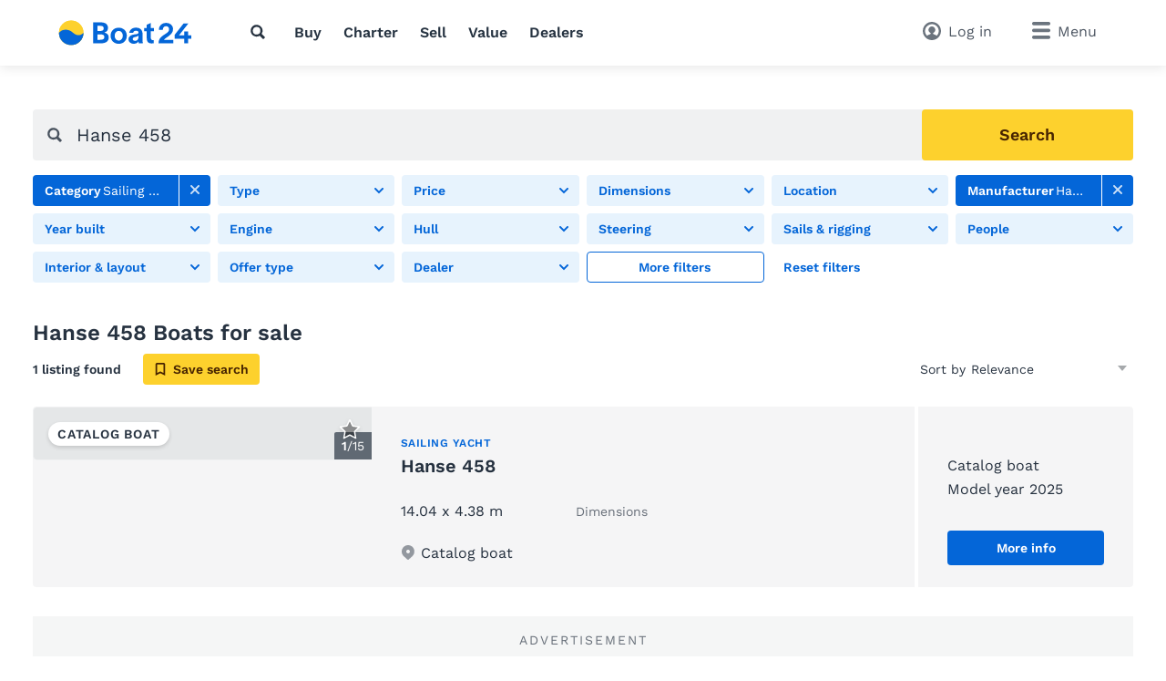

--- FILE ---
content_type: text/html; charset=utf-8
request_url: https://www.boat24.ch/chen/sailingboats/hanse/hanse-458/
body_size: 16359
content:
<!doctype html>
<html class="no-js" lang="en" data-lan="chen">
<head>
<meta charset="utf-8">
<meta http-equiv="X-UA-Compatible" content="IE=edge">
<title>Hanse 458 for sale | New &amp; used | Boat24</title>
<meta name="description" content="Boats for sale ► Find your next boat on the digital boat marketplace for powerboats and sailing boats. Listings from across Europe ✓ Used boats ✓ New boats ✓">
<meta name="revisit-after" content="1 days">
<meta name="page-topic" content="Used boats, Boats">
<meta name="page-type" content="Listings, [Classifieds]">
<meta name="audience" content="all">
<meta name="publisher" content="Boat24">
<meta name="copyright" content="boat24.ch">
<meta name="distribution" content="global">
<meta name="author" content="Boat24">
<meta name="language" content="en">
<meta name="country" content="CH">
<meta name="viewport" content="width=device-width, initial-scale=1">
<meta name="robots" content="index,follow">
<meta property="fb:pages" content="111820172182512">
<link rel="shortcut icon" href="/favicon.ico">
<link rel="apple-touch-icon" sizes="180x180" href="/favicon/apple-touch-icon.png">
<link rel="icon" type="image/png" sizes="32x32" href="/favicon/favicon-32x32.png">
<link rel="icon" type="image/png" sizes="16x16" href="/favicon/favicon-16x16.png">
<link rel="manifest" href="/chen/site.webmanifest">
<link rel="mask-icon" href="/favicon/safari-pinned-tab.svg" color="#0073c0">
<meta name="msapplication-TileColor" content="#0466d8">
<meta name="msapplication-config" content="/favicon/browserconfig.xml">
<meta name="application-name" content="Boat24"><meta name="apple-itunes-app" content="app-id=462698326"><meta property="al:ios:app_store_id" content="462698326"><meta property="al:ios:app_name" content="Boat24">		<link rel="stylesheet" href="/v/e77d877/css/main.min.css">
<style>
        [x-cloak] {
            display: none !important;
        }
    </style><link rel="preconnect" href="https://static.b24.co">
		<link rel="preload" href="/v/e77d877/fonts/work-sans-v13-latin-regular.woff2" as="font" type="font/woff2" crossorigin>
		<link rel="preload" href="/v/e77d877/fonts/work-sans-v13-latin-600.woff2" as="font" type="font/woff2" crossorigin>
<link rel="canonical" href="https://www.boat24.ch/chen/sailingboats/hanse/hanse-458/">
<link rel="alternate" hreflang="x-default" href="https://www.boat24.com/en/sailingboats/hanse/hanse-458/">
<link rel="alternate" hreflang="en" href="https://www.boat24.com/en/sailingboats/hanse/hanse-458/">
<link rel="alternate" hreflang="de" href="https://www.boat24.com/de/segelboote/hanse/hanse-458/">
<link rel="alternate" hreflang="de-AT" href="https://www.boat24.com/at/segelboote/hanse/hanse-458/">
<link rel="alternate" hreflang="it" href="https://www.boat24.com/it/barcheavela/hanse/hanse-458/">
<link rel="alternate" hreflang="fr" href="https://www.boat24.com/fr/voiliers/hanse/hanse-458/">
<link rel="alternate" hreflang="es" href="https://www.boat24.com/es/veleros/hanse/hanse-458/">
<link rel="alternate" hreflang="pt" href="https://www.boat24.com/pt/barcosavela/hanse/hanse-458/">
<link rel="alternate" hreflang="nl" href="https://www.boat24.com/nl/zeilboten/hanse/hanse-458/">
<link rel="alternate" hreflang="nl-BE" href="https://www.boat24.com/bn/zeilboten/hanse/hanse-458/">
<link rel="alternate" hreflang="fr-BE" href="https://www.boat24.com/bf/voiliers/hanse/hanse-458/">
<link rel="alternate" hreflang="da" href="https://www.boat24.com/dk/sejlbade/hanse/hanse-458/">
<link rel="alternate" hreflang="sv" href="https://www.boat24.com/se/segelbatar/hanse/hanse-458/">
<link rel="alternate" hreflang="no" href="https://www.boat24.com/no/seilbater/hanse/hanse-458/">
<link rel="alternate" hreflang="fi" href="https://www.boat24.com/fi/purjeveneet/hanse/hanse-458/">
<link rel="alternate" hreflang="en-GB" href="https://www.boat24.com/uk/sailingboats/hanse/hanse-458/">
<link rel="alternate" hreflang="pl" href="https://www.boat24.com/pl/lodziezaglowe/hanse/hanse-458/">
<link rel="alternate" hreflang="cs" href="https://www.boat24.com/cz/plachetnice/hanse/hanse-458/">
<link rel="alternate" hreflang="hu" href="https://www.boat24.com/hu/vitorlashajok/hanse/hanse-458/">
<link rel="alternate" hreflang="sl" href="https://www.boat24.com/si/jadrnice/hanse/hanse-458/">
<link rel="alternate" hreflang="de-CH" href="https://www.boot24.ch/chde/segelboote/hanse/hanse-458/">
<link rel="alternate" hreflang="fr-CH" href="https://www.bateau24.ch/chfr/voiliers/hanse/hanse-458/">
<link rel="alternate" hreflang="it-CH" href="https://www.barca24.ch/chit/barcheavela/hanse/hanse-458/">
<link rel="alternate" hreflang="en-CH" href="https://www.boat24.ch/chen/sailingboats/hanse/hanse-458/">
<meta property="fb:app_id" content="252559021541106">
<meta property="og:site_name" content="boat24.ch">
<link rel="modulepreload" crossorigin href="/v/e77d877/js/modules/modulepreload-polyfill.js">
<link rel="modulepreload" crossorigin href="/v/e77d877/js/modules/module.esm.js">
<link rel="modulepreload" crossorigin href="/v/e77d877/js/modules/base.js">
<script type="module" crossorigin src="/v/e77d877/js/listing.js"></script>
<script>
(function(h,o,t,j,a,r){
	h.hj=h.hj||function(){(h.hj.q=h.hj.q||[]).push(arguments)};
	h._hjSettings={hjid:1975942,hjsv:6};
	a=o.getElementsByTagName('head')[0];
	r=o.createElement('script');r.async=1;
	r.src=t+h._hjSettings.hjid+j+h._hjSettings.hjsv;
	a.appendChild(r);
})(window,document,'https://static.hotjar.com/c/hotjar-','.js?sv=');
</script>
<script async src="/js/pbl-custom/script.js" data-cookieconsent="ignore"></script>
<script>
  window.plausible=window.plausible||function(){(plausible.q=plausible.q||[]).push(arguments)},plausible.init=plausible.init||function(i){plausible.o=i||{}};
  plausible.init({
    endpoint: "/js/pbl-custom/event"
  })
</script></head>
<body id="body" class="l-page" x-data data-favcount="0">
    <header class="header"><div class="header__search-overlay" x-data="headerSearch()" x-cloak><div class="header__search-bar"><div class="header__search-container"><form action="https://www.boat24.ch/chen/usedboats/" class="search search--header" x-data="search()" data-fetch="https://www.boat24.ch/js/json/start-0-chen-2b3f297ee5b75084d325061a93080ca4.json">
    <div class="search__field" x-bind="search">
        <label class="search__icon-label" for="header-search-input">
            <svg class="icon icon--default"><use href="/v/e77d877/assets/icons/base.svg#search" /></svg>        </label>
        <input type="text" id="header-search-input" name="src" class="search__input" x-bind="input" x-model="inputValue" placeholder="What are you looking for?" autocomplete="off">
        <button type="submit" class="search__button button button--primary" x-bind="submit">
            <svg class="icon"><use href="/v/e77d877/assets/icons/base.svg#search" /></svg>            <span class="search__button-text">Search</span>
        </button>
    </div>
	<div class="search__suggestions" x-bind="suggestionmenu" x-cloak>
		<div class="search__suggestions-list" x-bind="suggestionlist">
			<template x-if="suggestions && suggestions.length > 0">
				<template x-for="(item, index) in suggestions" :key="item.refIndex">
					<div class="search__suggestions-item" x-bind="suggestionitem">
						<svg class="icon icon--light icon--md">
							<use :href="`/v/e77d877/assets/icons/${item.icon}`"></use>
						</svg>
						<span x-html="highlightedText(item.term, item)"></span>
						<template x-if="item.label">
							<span class="search__suggestions-type" x-html="highlightedText(item.label, item)"></span>
						</template>
					</div>
				</template>
			</template>
		</div>
	</div>
</form></div></div></div><div class="header__container"><a href="https://www.boat24.ch/chen/" title="Used boat marketplace" class="header__logo" rel="home"><svg class="logo-animated-boat"
  xmlns="http://www.w3.org/2000/svg" viewBox="0 0 445 85">
  <defs>
    <linearGradient id="gradient1" x1="0.5" y1="0" x2="0.5" y2="1">
      <stop offset="29%" stop-color="#142746"/>
      <stop offset="43.33%" stop-color="#fa7981"/>
      <stop offset="72%" stop-color="#fdd12d"/>
    </linearGradient>

  </defs>
  <circle class="cls-1" cx="42.92" cy="42.25" r="40.75"/>
    <path class="cls-2" d="M42.92,83A40.74,40.74,0,0,0,83.67,42.25v-.09s-13.62,18-34.18.09c-27.59-24-47.31-.09-47.31-.09s0,.06,0,.09A40.75,40.75,0,0,0,42.92,83Z"/>
    <path class="cls-2" d="M153.21,41.86v-.2C161.15,38.92,165.07,34,165.07,26c0-12.74-9.9-18.43-24.8-18.43h-24.6v70h24.11c16.66,0,27.64-5,27.64-20C167.42,47.64,160.56,43.43,153.21,41.86ZM130.08,19.22h8.82c7.45,0,12,1.37,12,8.23s-4.41,8.92-12.94,8.92h-7.84Zm8.13,46.55h-8.13v-18h10.29c7.55,0,12.74,2,12.74,8.82C153.11,64.1,147.33,65.77,138.21,65.77Z"/>
    <path class="cls-2" d="M200.83,25.39c-14.6,0-27,10-27,26.76s12.35,26.95,27,26.95S227.69,69,227.69,52.15,215.34,25.39,200.83,25.39Zm0,42.83c-8.23,0-13.52-7.25-13.52-16.07s5.29-16,13.52-16,13.43,7.26,13.43,16S209.07,68.22,200.83,68.22Z"/>
    <path class="cls-2" d="M280,47.25c0-13.92-7.35-22-22.25-22-13.33,0-20.58,8.62-22.15,17.25h12.84a9.38,9.38,0,0,1,9.41-7.16c5.19,0,8.62,2.16,8.62,6,0,4.41-3.52,5.1-10,6-7,1-23.13,2.74-23.13,16.46,0,8.92,7,15.19,17.84,15.19,8.91,0,13.23-4.5,15.48-8.62h.1V73a24.72,24.72,0,0,0,.49,4.51H281a70,70,0,0,1-1-13ZM266.69,54c0,11.56-5.49,15-11.47,15-5.58,0-8-2.84-8-6.07s2.54-5.49,9.11-6.76,9.21-3.43,10.39-5.69Z"/>
    <path class="cls-2" d="M307.46,9.61l-13.53,6V26.86H285.6V37.25h8.33V59c0,11,3.24,19.11,16.66,18.82l6.67-.1V66.85h-3.14c-5.88,0-6.66-3.53-6.66-10V37.25h10.29V26.86H307.46Z"/>
    <path class="cls-2" d="M360.39,57.86c2.18-1.46,4.44-3,6.78-4.77,9.38-7.28,14.15-12.94,14.15-23.69A18.72,18.72,0,0,0,374.69,15a25.21,25.21,0,0,0-16.53-5.65,24.8,24.8,0,0,0-17,6.24,22.2,22.2,0,0,0-7,16.81v.13h13.23V32.4c0-7.4,4.09-12,10.68-12,5.9,0,10,4.05,10,9.84,0,8-3.66,10.37-14.51,17.54l-1,.69c-11.9,7.81-19.13,13.65-19.33,29v.12h48.85V66.12H350.6C352.72,63,356.28,60.61,360.39,57.86Z"/>
    <polygon class="cls-2" points="441.95 50.98 431.53 50.98 431.62 37.6 418.74 37.6 418.65 50.98 401.07 50.98 432.05 11.51 432.21 11.31 416.44 11.31 387.01 48.78 386.99 48.81 386.99 61.95 418.65 61.95 418.65 77.55 431.53 77.55 431.53 61.95 441.95 61.95 441.95 50.98"/>


  <!-- Overlay Logo-Animation -->

  <g class="overlay_div">
    <defs>
      <path id='sineWave' d="M449.987 10.5H83.6216C83.6216 10.5 69.87 28.5501 49.31 10.6901C21.72 -13.3099 2 10.6 2 10.6H0V53H42.74H449.987V10.5Z" />

      <clipPath id="f0f29795">
        <circle class="cls-1" cx="42.87" cy="42.47" r="40.75"/>
      </clipPath>
    </defs>
    <g clip-path="url(#f0f29795)">
      <rect class="hintergrund" width="1000" height="1000" />
      <circle class="mond" cx="44" cy="7" r="10" stroke-width="3" fill="#FFF2C4" />
      <use class="wave" x="0" y="31.79" href="#sineWave" />
      <g class="reflektion">
        <rect x="41" width="6" height="4" y="51" rx="2" ry="5"/>
        <rect x="39.5" width="9" height="4" y="59" rx="2" ry="5"/>
        <rect x="37.1" width="14" height="4" y="67" rx="2" ry="5"/>
        <rect x="33" width="21.5" height="4" y="76" rx="2" ry="5"/>
      </g>
    </g>


  </g>

</svg></a>
<nav class="header__nav l-hide--md-d"><ul class="header__nav-list"><li class="header__nav-item"><button class="h-cursor--pointer" @click="$dispatch('header-search-open')" aria-label="Search"><svg class="icon icon--dark"><use href="/v/e77d877/assets/icons/base.svg#search" /></svg></button></li><li class="header__nav-item"><a href="https://www.boat24.ch/chen/usedboats/" title="Buy a boat" class="header__nav-link">Buy</a></li><li class="header__nav-item"><a href="https://www.boat24.ch/chen/charter/" title="Rent a boat" class="header__nav-link">Charter</a></li><li class="header__nav-item"><a href="https://www.boat24.ch/chen/sell/" title="Sell your boat" class="header__nav-link">Sell</a></li><li class="header__nav-item"><a href="https://www.boat24.ch/chen/boatvaluation/" title="Boat valuation" class="header__nav-link">Value</a></li><li class="header__nav-item"><a href="https://www.boat24.ch/chen/dealers/infos/" title="Dealers" class="header__nav-link">Dealers</a></li></ul></nav><div class="header__side"><button class="header__search-side l-hide--lg-u" @click="$dispatch('header-search-open')" aria-label="Search"><span class="header__search-side-text">Search</span></button><a href="https://www.boat24.ch/chen/user/favorites/" class="header__favorites l-hide--xs-d" x-show="$store.favorites.getCount > 0" x-cloak><span class="badge" x-text="$store.favorites.getCount" x-effect="if($store.favorites.getCount != 0) { $el.classList.add('has-effect'); setTimeout(() =&gt; $el.classList.remove('has-effect'), 500) }"></span><span class="header__favorites-text">Favorites</span></a><a href="https://www.boat24.ch/chen/user/" title="Log in" class="header__user"><span class="header__user-text">Log in</span></a><div x-data="menu({ displayStyle: 'sidemenu'})">
	<button class="header__menu" x-bind="trigger" data-menu="mainmenu"><span class="l-hide--sm-d">Menu</span></button>
	<div class="menu" x-bind="menu" data-menu="mainmenu">
		<div class="menu__container">
			<div class="menu__header">
				<a href="https://www.boat24.ch/chen/" title="Used boat marketplace" class="menu__logo" rel="home"><img src="https://www.boat24.ch/logos/Boat24.svg" alt="boat24.ch" class="logo"></a>
				<button class="menu__close" x-bind="trigger" data-menu="mainmenu"></button>
			</div>
			<h2 class="menu__heading">Quick links</h2><ul class="menu__list"><li class="menu__list-item"><a href="https://www.boat24.ch/chen/user/favorites/" class="menu__list-link" style="display: none">Favorites<span class="badge">0</span></a></li><li class="menu__list-item"><a href="https://www.boat24.ch/chen/usedboats/" title="Boats for sale" class="menu__list-link">Boats for sale</a></li><li class="menu__list-item"><a href="https://www.boat24.ch/chen/powerboats/" title="Powerboats for sale" class="menu__list-link">Powerboats for sale</a></li><li class="menu__list-item"><a href="https://www.boat24.ch/chen/sailingboats/" title="Sailing boats for sale" class="menu__list-link">Sailing boats for sale</a></li><li class="menu__list-item"><a href="https://www.boat24.ch/chen/sell/" title="Sell your boat" class="menu__list-link">Sell your boat</a></li><li class="menu__list-item"><a href="https://www.boat24.ch/chen/charter/" title="Rent a boat" class="menu__list-link">Rent a boat</a></li><li class="menu__list-item"><a href="https://www.boat24.ch/chen/boatvaluation/" title="Boat valuation" class="menu__list-link">Boat valuation</a></li><li class="menu__list-item"><a href="https://www.boat24.ch/chen/dealers/infos/" title="Boat dealers" class="menu__list-link">Boat dealers</a></li></ul><h2 class="menu__heading">Boat types</h2><ul class="menu__list menu__list--alternative" x-data="accordion"><li class="menu__list-item menu__list-item--submenu" x-bind="accordionSection"><a href="https://www.boat24.ch/chen/powerboats/" title="Powerboats" class="menu__list-link"><svg class="icon icon--bigger"><use href="/v/e77d877/assets/icons/boat-types-large.svg#type-2-406" /></svg>Powerboats</a><span class="menu__list-accordion" x-bind="accordionTrigger"><span class="menu__list-accordion__icon"></span></span><ul class="menu__list" x-bind="accordionTarget"><li class="menu__list-item"><a href="https://www.boat24.ch/chen/powerboats/motor-yacht/" title="Motor yacht" class="menu__list-link"><svg class="icon icon--bigger"><use href="/v/e77d877/assets/icons/boat-types-large.svg#type-2-824" /></svg>Motor yacht</a></li><li class="menu__list-item"><a href="https://www.boat24.ch/chen/powerboats/sport-boat/" title="Sport boat" class="menu__list-link"><svg class="icon icon--bigger"><use href="/v/e77d877/assets/icons/boat-types-large.svg#type-2-827" /></svg>Sport boat</a></li><li class="menu__list-item"><a href="https://www.boat24.ch/chen/powerboats/flybridge/" title="Flybridge" class="menu__list-link"><svg class="icon icon--bigger"><use href="/v/e77d877/assets/icons/boat-types-large.svg#type-2-406" /></svg>Flybridge</a></li><li class="menu__list-item"><a href="https://www.boat24.ch/chen/powerboats/cabin-cruiser/" title="Cabin cruiser" class="menu__list-link"><svg class="icon icon--bigger"><use href="/v/e77d877/assets/icons/boat-types-large.svg#type-2-821" /></svg>Cabin cruiser</a></li><li class="menu__list-item"><a href="https://www.boat24.ch/chen/powerboats/bowrider/" title="Bowrider" class="menu__list-link"><svg class="icon icon--bigger"><use href="/v/e77d877/assets/icons/boat-types-large.svg#type-2-2104" /></svg>Bowrider</a></li><li class="menu__list-item"><a href="https://www.boat24.ch/chen/powerboats/hardtop/" title="Hardtop" class="menu__list-link"><svg class="icon icon--bigger"><use href="/v/e77d877/assets/icons/boat-types-large.svg#type-2-2665" /></svg>Hardtop</a></li><li class="menu__list-item"><a href="https://www.boat24.ch/chen/powerboats/trawler/" title="Displacement hull" class="menu__list-link"><svg class="icon icon--bigger"><use href="/v/e77d877/assets/icons/boat-types-large.svg#type-2-3493" /></svg>Displacement hull</a></li><li class="menu__list-item"><a href="https://www.boat24.ch/chen/powerboats/center-console/" title="Center console" class="menu__list-link"><svg class="icon icon--bigger"><use href="/v/e77d877/assets/icons/boat-types-large.svg#type-2-2119" /></svg>Center console</a></li><li class="menu__list-item"><a href="https://www.boat24.ch/chen/powerboats/pilothouse/" title="Pilothouse" class="menu__list-link"><svg class="icon icon--bigger"><use href="/v/e77d877/assets/icons/boat-types-large.svg#type-2-2127" /></svg>Pilothouse</a></li><li class="menu__list-item"><a href="https://www.boat24.ch/chen/powerboats/fishing-boat/" title="Fishing boat" class="menu__list-link"><svg class="icon icon--bigger"><use href="/v/e77d877/assets/icons/boat-types-large.svg#type-2-1919" /></svg>Fishing boat</a></li><li class="menu__list-item"><a href="https://www.boat24.ch/chen/powerboats/deck-boat/" title="Deck boat" class="menu__list-link"><svg class="icon icon--bigger"><use href="/v/e77d877/assets/icons/boat-types-large.svg#type-2-2105" /></svg>Deck boat</a></li><li class="menu__list-item"><a href="https://www.boat24.ch/chen/powerboats/sloep/" title="Motor launch" class="menu__list-link"><svg class="icon icon--bigger"><use href="/v/e77d877/assets/icons/boat-types-large.svg#type-2-4562" /></svg>Motor launch</a></li><li class="menu__list-item"><a href="https://www.boat24.ch/chen/powerboats/water-ski/" title="Water ski" class="menu__list-link"><svg class="icon icon--bigger"><use href="/v/e77d877/assets/icons/boat-types-large.svg#type-2-4552" /></svg>Water ski</a></li><li class="menu__list-item"><a href="https://www.boat24.ch/chen/powerboats/wakeboardwakesurf/" title="Wakeboard/Wakesurf" class="menu__list-link"><svg class="icon icon--bigger"><use href="/v/e77d877/assets/icons/boat-types-large.svg#type-2-4553" /></svg>Wakeboard/Wakesurf</a></li><li class="menu__list-item"><a href="https://www.boat24.ch/chen/powerboats/classic-power-boat/" title="Classic motorboats" class="menu__list-link"><svg class="icon icon--bigger"><use href="/v/e77d877/assets/icons/boat-types-large.svg#type-2-4957" /></svg>Classic motorboats</a></li><li class="menu__list-item"><a href="https://www.boat24.ch/chen/powerboats/runabout/" title="Runabout" class="menu__list-link"><svg class="icon icon--bigger"><use href="/v/e77d877/assets/icons/boat-types-large.svg#type-2-826" /></svg>Runabout</a></li><li class="menu__list-item"><a href="https://www.boat24.ch/chen/powerboats/houseboat/" title="Houseboat" class="menu__list-link"><svg class="icon icon--bigger"><use href="/v/e77d877/assets/icons/boat-types-large.svg#type-2-2123" /></svg>Houseboat</a></li><li class="menu__list-item"><a href="https://www.boat24.ch/chen/powerboats/floating-house/" title="Floating House" class="menu__list-link"><svg class="icon icon--bigger"><use href="/v/e77d877/assets/icons/boat-types-large.svg#type-2-5028" /></svg>Floating House</a></li><li class="menu__list-item"><a href="https://www.boat24.ch/chen/powerboats/offshore-boat/" title="Offshore boat" class="menu__list-link"><svg class="icon icon--bigger"><use href="/v/e77d877/assets/icons/boat-types-large.svg#type-2-825" /></svg>Offshore boat</a></li><li class="menu__list-item"><a href="https://www.boat24.ch/chen/powerboats/power-catamaran/" title="Power catamaran" class="menu__list-link"><svg class="icon icon--bigger"><use href="/v/e77d877/assets/icons/boat-types-large.svg#type-2-823" /></svg>Power catamaran</a></li><li class="menu__list-item"><a href="https://www.boat24.ch/chen/powerboats/pontoon-boat/" title="Pontoon boat" class="menu__list-link"><svg class="icon icon--bigger"><use href="/v/e77d877/assets/icons/boat-types-large.svg#type-2-2113" /></svg>Pontoon boat</a></li><li class="menu__list-item"><a href="https://www.boat24.ch/chen/powerboats/utility-boat/" title="Utility Boat" class="menu__list-link"><svg class="icon icon--bigger"><use href="/v/e77d877/assets/icons/boat-types-large.svg#type-2-562" /></svg>Utility Boat</a></li><li class="menu__list-item"><a href="https://www.boat24.ch/chen/powerboats/passenger-ship/" title="Passenger ship" class="menu__list-link"><svg class="icon icon--bigger"><use href="/v/e77d877/assets/icons/boat-types-large.svg#type-2-4551" /></svg>Passenger ship</a></li><li class="menu__list-item"><a href="https://www.boat24.ch/chen/powerboats/superyacht/" title="Superyacht" class="menu__list-link"><svg class="icon icon--bigger"><use href="/v/e77d877/assets/icons/boat-types-large.svg#type-2-2126" /></svg>Superyacht</a></li></ul></li><li class="menu__list-item menu__list-item--submenu" x-bind="accordionSection" data-expanded><a href="https://www.boat24.ch/chen/sailingboats/" title="Sailing boats" class="menu__list-link"><svg class="icon icon--bigger"><use href="/v/e77d877/assets/icons/boat-types-large.svg#type-1-230" /></svg>Sailing boats</a><span class="menu__list-accordion" x-bind="accordionTrigger"><span class="menu__list-accordion__icon"></span></span><ul class="menu__list" x-bind="accordionTarget"><li class="menu__list-item"><a href="https://www.boat24.ch/chen/sailingboats/sailing-yacht/" title="Sailing yacht" class="menu__list-link"><svg class="icon icon--bigger"><use href="/v/e77d877/assets/icons/boat-types-large.svg#type-1-230" /></svg>Sailing yacht</a></li><li class="menu__list-item"><a href="https://www.boat24.ch/chen/sailingboats/keelboat/" title="Keelboat" class="menu__list-link"><svg class="icon icon--bigger"><use href="/v/e77d877/assets/icons/boat-types-large.svg#type-1-235" /></svg>Keelboat</a></li><li class="menu__list-item"><a href="https://www.boat24.ch/chen/sailingboats/daysailer/" title="Daysailer" class="menu__list-link"><svg class="icon icon--bigger"><use href="/v/e77d877/assets/icons/boat-types-large.svg#type-1-2114" /></svg>Daysailer</a></li><li class="menu__list-item"><a href="https://www.boat24.ch/chen/sailingboats/regatta-boat/" title="Racing boat" class="menu__list-link"><svg class="icon icon--bigger"><use href="/v/e77d877/assets/icons/boat-types-large.svg#type-1-566" /></svg>Racing boat</a></li><li class="menu__list-item"><a href="https://www.boat24.ch/chen/sailingboats/cruising-yacht/" title="Bluewater yacht" class="menu__list-link"><svg class="icon icon--bigger"><use href="/v/e77d877/assets/icons/boat-types-large.svg#type-1-4548" /></svg>Bluewater yacht</a></li><li class="menu__list-item"><a href="https://www.boat24.ch/chen/sailingboats/center-cockpit/" title="Center cockpit" class="menu__list-link"><svg class="icon icon--bigger"><use href="/v/e77d877/assets/icons/boat-types-large.svg#type-1-4547" /></svg>Center cockpit</a></li><li class="menu__list-item"><a href="https://www.boat24.ch/chen/sailingboats/deck-saloon/" title="Deck saloon" class="menu__list-link"><svg class="icon icon--bigger"><use href="/v/e77d877/assets/icons/boat-types-large.svg#type-1-4555" /></svg>Deck saloon</a></li><li class="menu__list-item"><a href="https://www.boat24.ch/chen/sailingboats/ketch/" title="Ketch" class="menu__list-link"><svg class="icon icon--bigger"><use href="/v/e77d877/assets/icons/boat-types-large.svg#type-1-390" /></svg>Ketch</a></li><li class="menu__list-item"><a href="https://www.boat24.ch/chen/sailingboats/classic-sailing-yacht/" title="Classic sailing yacht" class="menu__list-link"><svg class="icon icon--bigger"><use href="/v/e77d877/assets/icons/boat-types-large.svg#type-1-4958" /></svg>Classic sailing yacht</a></li><li class="menu__list-item"><a href="https://www.boat24.ch/chen/sailingboats/motorsailer/" title="Motorsailer" class="menu__list-link"><svg class="icon icon--bigger"><use href="/v/e77d877/assets/icons/boat-types-large.svg#type-1-232" /></svg>Motorsailer</a></li><li class="menu__list-item"><a href="https://www.boat24.ch/chen/sailingboats/catamaran/" title="Catamaran" class="menu__list-link"><svg class="icon icon--bigger"><use href="/v/e77d877/assets/icons/boat-types-large.svg#type-1-231" /></svg>Catamaran</a></li><li class="menu__list-item"><a href="https://www.boat24.ch/chen/sailingboats/trimaran/" title="Trimaran" class="menu__list-link"><svg class="icon icon--bigger"><use href="/v/e77d877/assets/icons/boat-types-large.svg#type-1-2577" /></svg>Trimaran</a></li><li class="menu__list-item"><a href="https://www.boat24.ch/chen/sailingboats/sailing-dinghy/" title="Sailing dinghy" class="menu__list-link"><svg class="icon icon--bigger"><use href="/v/e77d877/assets/icons/boat-types-large.svg#type-1-236" /></svg>Sailing dinghy</a></li><li class="menu__list-item"><a href="https://www.boat24.ch/chen/sailingboats/cruising-dinghy/" title="Dinghy cruiser" class="menu__list-link"><svg class="icon icon--bigger"><use href="/v/e77d877/assets/icons/boat-types-large.svg#type-1-4563" /></svg>Dinghy cruiser</a></li><li class="menu__list-item"><a href="https://www.boat24.ch/chen/sailingboats/flat-bottom-boat/" title="Flat-bottomed boat" class="menu__list-link"><svg class="icon icon--bigger"><use href="/v/e77d877/assets/icons/boat-types-large.svg#type-1-4193" /></svg>Flat-bottomed boat</a></li><li class="menu__list-item"><a href="https://www.boat24.ch/chen/sailingboats/gulet/" title="Gulet" class="menu__list-link"><svg class="icon icon--bigger"><use href="/v/e77d877/assets/icons/boat-types-large.svg#type-1-4546" /></svg>Gulet</a></li><li class="menu__list-item"><a href="https://www.boat24.ch/chen/sailingboats/sailing-superyacht/" title="Sailing superyacht" class="menu__list-link"><svg class="icon icon--bigger"><use href="/v/e77d877/assets/icons/boat-types-large.svg#type-1-5097" /></svg>Sailing superyacht</a></li></ul></li><li class="menu__list-item menu__list-item--submenu" x-bind="accordionSection"><a href="https://www.boat24.ch/chen/inflatableboats/" title="Inflatable boats" class="menu__list-link"><svg class="icon icon--bigger"><use href="/v/e77d877/assets/icons/boat-types-large.svg#type-4-563" /></svg>Inflatable boats</a><span class="menu__list-accordion" x-bind="accordionTrigger"><span class="menu__list-accordion__icon"></span></span><ul class="menu__list" x-bind="accordionTarget"><li class="menu__list-item"><a href="https://www.boat24.ch/chen/inflatableboats/foldable-inflatable-boat/" title="Folding inflatable boat" class="menu__list-link"><svg class="icon icon--bigger"><use href="/v/e77d877/assets/icons/boat-types-large.svg#type-4-5041" /></svg>Folding inflatable boat</a></li><li class="menu__list-item"><a href="https://www.boat24.ch/chen/inflatableboats/rib/" title="RIB" class="menu__list-link"><svg class="icon icon--bigger"><use href="/v/e77d877/assets/icons/boat-types-large.svg#type-4-2103" /></svg>RIB</a></li></ul></li><li class="menu__list-item menu__list-item--submenu" x-bind="accordionSection"><a href="https://www.boat24.ch/chen/smallboats/" title="Small boats" class="menu__list-link"><svg class="icon icon--bigger"><use href="/v/e77d877/assets/icons/boat-types-large.svg#type-5-3223" /></svg>Small boats</a><span class="menu__list-accordion" x-bind="accordionTrigger"><span class="menu__list-accordion__icon"></span></span><ul class="menu__list" x-bind="accordionTarget"><li class="menu__list-item"><a href="https://www.boat24.ch/chen/smallboats/dinghy/?typ=563" title="Dinghy" class="menu__list-link"><svg class="icon icon--bigger"><use href="/v/e77d877/assets/icons/boat-types-large.svg#type-5-563" /></svg>Dinghy</a></li><li class="menu__list-item"><a href="https://www.boat24.ch/chen/smallboats/canoe/?typ=2307" title="Canoe" class="menu__list-link"><svg class="icon icon--bigger"><use href="/v/e77d877/assets/icons/boat-types-large.svg#type-5-2307" /></svg>Canoe</a></li><li class="menu__list-item"><a href="https://www.boat24.ch/chen/smallboats/rowing-boat/?typ=3223" title="Rowing boat" class="menu__list-link"><svg class="icon icon--bigger"><use href="/v/e77d877/assets/icons/boat-types-large.svg#type-5-3223" /></svg>Rowing boat</a></li><li class="menu__list-item"><a href="https://www.boat24.ch/chen/smallboats/jet-ski/?typ=2111" title="Jet ski" class="menu__list-link"><svg class="icon icon--bigger"><use href="/v/e77d877/assets/icons/boat-types-large.svg#type-5-2111" /></svg>Jet ski</a></li><li class="menu__list-item"><a href="https://www.boat24.ch/chen/smallboats/pedal-boat/?typ=4554" title="Pedal boat" class="menu__list-link"><svg class="icon icon--bigger"><use href="/v/e77d877/assets/icons/boat-types-large.svg#type-5-4554" /></svg>Pedal boat</a></li></ul></li><li class="menu__list-item menu__list-item--submenu" x-bind="accordionSection"><a href="https://www.boat24.ch/chen/boatengines/" title="Boat Engines" class="menu__list-link"><svg class="icon icon--bigger"><use href="/v/e77d877/assets/icons/boat-types-large.svg#type-8-352" /></svg>Boat Engines</a><span class="menu__list-accordion" x-bind="accordionTrigger"><span class="menu__list-accordion__icon"></span></span><ul class="menu__list" x-bind="accordionTarget"><li class="menu__list-item"><a href="https://www.boat24.ch/chen/boatengines/outboard-motor/?typ=352" title="Outboard motor" class="menu__list-link"><svg class="icon icon--bigger"><use href="/v/e77d877/assets/icons/boat-types-large.svg#type-8-352" /></svg>Outboard motor</a></li><li class="menu__list-item"><a href="https://www.boat24.ch/chen/boatengines/inboard-engine/?typ=1313" title="Inboard engine" class="menu__list-link"><svg class="icon icon--bigger"><use href="/v/e77d877/assets/icons/boat-types-large.svg#type-8-1313" /></svg>Inboard engine</a></li></ul></li><li class="menu__list-item menu__list-item--submenu" x-bind="accordionSection"><a href="https://www.boat24.ch/chen/trailers/" title="Trailers" class="menu__list-link"><svg class="icon icon--bigger"><use href="/v/e77d877/assets/icons/boat-types-large.svg#type-7-679" /></svg>Trailers</a></li><li class="menu__list-item menu__list-item--submenu" x-bind="accordionSection"><a href="https://www.boat24.ch/chen/berths/" title="Berths" class="menu__list-link"><svg class="icon icon--bigger"><use href="/v/e77d877/assets/icons/boat-types-large.svg#type-9-4559" /></svg>Berths</a></li><li class="menu__list-item menu__list-item--submenu" x-bind="accordionSection"><a href="https://www.boat24.ch/chen/equipment/" title="Boat accessories" class="menu__list-link"><svg class="icon icon--bigger"><use href="/v/e77d877/assets/icons/boat-types-large.svg#type-12-1823" /></svg>Boat accessories</a></li></ul><h2 class="menu__heading">Popular boat manufacturers</h2><ul class="menu__list" x-data="accordion"><li class="menu__list-item menu__list-item--submenu" x-bind="accordionSection"><span class="menu__list-link">Powerboats</span><span class="menu__list-accordion" x-bind="accordionTrigger"><span class="menu__list-accordion__icon"></span></span><ul class="menu__list" x-bind="accordionTarget"><li class="menu__list-item"><a href="https://www.boat24.ch/chen/powerboats/axopar/" title="Axopar Powerboats" class="menu__list-link">Axopar Powerboats</a></li>
<li class="menu__list-item"><a href="https://www.boat24.ch/chen/powerboats/bayliner/" title="Bayliner Powerboats" class="menu__list-link">Bayliner Powerboats</a></li>
<li class="menu__list-item"><a href="https://www.boat24.ch/chen/powerboats/beneteau/" title="Beneteau Powerboats" class="menu__list-link">Beneteau Powerboats</a></li>
<li class="menu__list-item"><a href="https://www.boat24.ch/chen/powerboats/boesch/" title="Boesch Powerboats" class="menu__list-link">Boesch Powerboats</a></li>
<li class="menu__list-item"><a href="https://www.boat24.ch/chen/powerboats/boston-whaler/" title="Boston Whaler Powerboats" class="menu__list-link">Boston Whaler Powerboats</a></li>
<li class="menu__list-item"><a href="https://www.boat24.ch/chen/powerboats/buster/" title="Buster Powerboats" class="menu__list-link">Buster Powerboats</a></li>
<li class="menu__list-item"><a href="https://www.boat24.ch/chen/powerboats/chaparral/" title="Chaparral Powerboats" class="menu__list-link">Chaparral Powerboats</a></li>
<li class="menu__list-item"><a href="https://www.boat24.ch/chen/powerboats/chris-craft/" title="Chris Craft Powerboats" class="menu__list-link">Chris Craft Powerboats</a></li>
<li class="menu__list-item"><a href="https://www.boat24.ch/chen/powerboats/cobalt/" title="Cobalt Powerboats" class="menu__list-link">Cobalt Powerboats</a></li>
<li class="menu__list-item"><a href="https://www.boat24.ch/chen/powerboats/cranchi/" title="Cranchi Powerboats" class="menu__list-link">Cranchi Powerboats</a></li>
<li class="menu__list-item"><a href="https://www.boat24.ch/chen/powerboats/four-winns/" title="Four Winns Powerboats" class="menu__list-link">Four Winns Powerboats</a></li>
<li class="menu__list-item"><a href="https://www.boat24.ch/chen/powerboats/galeon/" title="Galeon Powerboats" class="menu__list-link">Galeon Powerboats</a></li>
<li class="menu__list-item"><a href="https://www.boat24.ch/chen/powerboats/jeanneau/" title="Jeanneau Powerboats" class="menu__list-link">Jeanneau Powerboats</a></li>
<li class="menu__list-item"><a href="https://www.boat24.ch/chen/powerboats/karnic/" title="Karnic Powerboats" class="menu__list-link">Karnic Powerboats</a></li>
<li class="menu__list-item"><a href="https://www.boat24.ch/chen/powerboats/mastercraft/" title="MasterCraft Powerboats" class="menu__list-link">MasterCraft Powerboats</a></li>
<li class="menu__list-item"><a href="https://www.boat24.ch/chen/powerboats/nimbus/" title="Nimbus Powerboats" class="menu__list-link">Nimbus Powerboats</a></li>
<li class="menu__list-item"><a href="https://www.boat24.ch/chen/powerboats/quicksilver/" title="Quicksilver Powerboats" class="menu__list-link">Quicksilver Powerboats</a></li>
<li class="menu__list-item"><a href="https://www.boat24.ch/chen/powerboats/regal/" title="Regal Powerboats" class="menu__list-link">Regal Powerboats</a></li>
<li class="menu__list-item"><a href="https://www.boat24.ch/chen/powerboats/sea-ray/" title="Sea Ray Powerboats" class="menu__list-link">Sea Ray Powerboats</a></li>
<li class="menu__list-item"><a href="https://www.boat24.ch/chen/powerboats/windy/" title="Windy Powerboats" class="menu__list-link">Windy Powerboats</a></li></ul></li></ul><ul class="menu__list" x-data="accordion"><li class="menu__list-item menu__list-item--submenu" x-bind="accordionSection"><span class="menu__list-link">Sailing boats</span><span class="menu__list-accordion" x-bind="accordionTrigger"><span class="menu__list-accordion__icon"></span></span><ul class="menu__list" x-bind="accordionTarget"><li class="menu__list-item"><a href="https://www.boat24.ch/chen/sailingboats/ayachts/" title="A-Yachts Sailing boats" class="menu__list-link">A-Yachts Sailing boats</a></li>
<li class="menu__list-item"><a href="https://www.boat24.ch/chen/sailingboats/archambault/" title="Archambault Sailing boats" class="menu__list-link">Archambault Sailing boats</a></li>
<li class="menu__list-item"><a href="https://www.boat24.ch/chen/sailingboats/bavaria/" title="Bavaria Sailing boats" class="menu__list-link">Bavaria Sailing boats</a></li>
<li class="menu__list-item"><a href="https://www.boat24.ch/chen/sailingboats/beneteau/" title="Beneteau Sailing boats" class="menu__list-link">Beneteau Sailing boats</a></li>
<li class="menu__list-item"><a href="https://www.boat24.ch/chen/sailingboats/dehler/" title="Dehler Sailing boats" class="menu__list-link">Dehler Sailing boats</a></li>
<li class="menu__list-item"><a href="https://www.boat24.ch/chen/sailingboats/dufour/" title="Dufour Sailing boats" class="menu__list-link">Dufour Sailing boats</a></li>
<li class="menu__list-item"><a href="https://www.boat24.ch/chen/sailingboats/esse/" title="Esse Sailing boats" class="menu__list-link">Esse Sailing boats</a></li>
<li class="menu__list-item"><a href="https://www.boat24.ch/chen/sailingboats/faurby/" title="Faurby Sailing boats" class="menu__list-link">Faurby Sailing boats</a></li>
<li class="menu__list-item"><a href="https://www.boat24.ch/chen/sailingboats/frauscher/" title="Frauscher Sailing boats" class="menu__list-link">Frauscher Sailing boats</a></li>
<li class="menu__list-item"><a href="https://www.boat24.ch/chen/sailingboats/hallberg-rassy/" title="Hallberg-Rassy Sailing boats" class="menu__list-link">Hallberg-Rassy Sailing boats</a></li>
<li class="menu__list-item"><a href="https://www.boat24.ch/chen/sailingboats/hanse/" title="Hanse Sailing boats" class="menu__list-link">Hanse Sailing boats</a></li>
<li class="menu__list-item"><a href="https://www.boat24.ch/chen/sailingboats/heinrich-werft/" title="Heinrich Werft Sailing boats" class="menu__list-link">Heinrich Werft Sailing boats</a></li>
<li class="menu__list-item"><a href="https://www.boat24.ch/chen/sailingboats/jeanneau/" title="Jeanneau Sailing boats" class="menu__list-link">Jeanneau Sailing boats</a></li>
<li class="menu__list-item"><a href="https://www.boat24.ch/chen/sailingboats/luthi/" title="Luthi Sailing boats" class="menu__list-link">Luthi Sailing boats</a></li>
<li class="menu__list-item"><a href="https://www.boat24.ch/chen/sailingboats/ovington-boats/" title="Ovington Sailing boats" class="menu__list-link">Ovington Sailing boats</a></li>
<li class="menu__list-item"><a href="https://www.boat24.ch/chen/sailingboats/psaros/" title="Psaros Sailing boats" class="menu__list-link">Psaros Sailing boats</a></li>
<li class="menu__list-item"><a href="https://www.boat24.ch/chen/sailingboats/rs-sailing/" title="RS Sailing boats" class="menu__list-link">RS Sailing boats</a></li>
<li class="menu__list-item"><a href="https://www.boat24.ch/chen/sailingboats/saffier/" title="Saffier Sailing boats" class="menu__list-link">Saffier Sailing boats</a></li>
<li class="menu__list-item"><a href="https://www.boat24.ch/chen/sailingboats/sunbeam/" title="Sunbeam Sailing boats" class="menu__list-link">Sunbeam Sailing boats</a></li>
<li class="menu__list-item"><a href="https://www.boat24.ch/chen/sailingboats/x-yachts/" title="X-Yachts Sailing boats" class="menu__list-link">X-Yachts Sailing boats</a></li></ul></li></ul><h2 class="menu__heading">Country &bull; Language</h2><form class="menu__locale-switch l-mb-32" action="#"><select name="locale" class="dropdown" @change="window.location.href = $event.target.value"><option value="https://www.boot24.ch/chde/segelboote/hanse/hanse-458/">Schweiz - deutsch</option>
<option value="https://www.bateau24.ch/chfr/voiliers/hanse/hanse-458/">Suisse - fran&ccedil;ais</option>
<option value="https://www.barca24.ch/chit/barcheavela/hanse/hanse-458/">Svizzera - italiano</option>
<option value="https://www.boat24.ch/chen/sailingboats/hanse/hanse-458/" selected>Switzerland - english</option>
<option value="https://www.boat24.com/en/sailingboats/hanse/hanse-458/">International</option>
</select></form>		</div>
	</div>
</div></div></div></header><div id="sticky-header" class="sticky-header" x-data x-sticky="#sticky-header-trigger"><a href="https://www.boat24.ch/chen/" title="Home" class="sticky-header__logo"><img src="/v/e77d877/assets/images/logo-compact.svg" alt="boat24.ch" class="logo"></a>
		<form action="https://www.boat24.ch/chen/sailingboats/hanse/hanse-458/" class="sticky-header__form">
            <div class="sticky-header__search search search--small">
                <div class="search__field">
                    <input type="search" name="src" id="sticky-search-input" class="search__input" placeholder="Search term" value="Hanse 458" autocomplete="off">
                    <button type="submit" class="search__button button button--primary" title="Search"><svg class="icon"><use href="/v/e77d877/assets/icons/base.svg#search" /></svg><span class="is-visually-hidden">Search</span></button>
                </div>
                <div class="search__filters"><ul class="filters l-grid l-grid--xs-1 l-grid--md-3 l-grid--lg-4 l-grid--xl-6 l-grid--c-gap-8 l-grid--r-gap-8" x-data="filters" data-filter-xs="1" data-filter-md="3" data-filter-lg="4" data-filter-xl="4" data-filters-show-inactive="false" data-filters-display-style="{&quot;xs&quot;: &quot;full&quot;, &quot;sm&quot;: &quot;menu&quot;}"><li class="filter is-active l-hide--sm-d" x-bind="filter"><button class="filter__button" type="button" x-bind="toggle"><span class="filter__label l-hide--xs-d">Category</span><span class="filter__value" x-bind="value">Sailing boats</span></button><span class="filter__remove" x-data x-link data-link="dWdnY2Y6Ly9qamoub2JuZzI0LnB1L3B1cmEvaGZycW9ibmdmL3VuYWZyL3VuYWZyLTQ1OC8=" data-type="coded" data-target="X2ZyeXM=" title="Clear filter"><svg class="icon icon--white"><use href="/v/e77d877/assets/icons/base.svg#remove" /></svg></span><div class="filter__menu" x-bind="menu"><div class="filter__menu-header"><h4 class="filter__menu-label">Category</h4><button class="filter__menu-close" aria-label="Clear filter" x-bind="close" type="button"></button></div><div class="filter__menu-content"><div class="field"><label for="cat" class="field__label">Category</label><div class="field__input field__input--addon"><input type="text" name="cat" id="cat" value="Sailing boats" class="input" disabled><div class="field__addon field__addon--max-width"><span title="Remove Filter Category" class="link text--small" x-data x-link data-link="dWdnY2Y6Ly9qamoub2JuZzI0LnB1L3B1cmEvaGZycW9ibmdmLw==" data-type="coded" data-target="X2ZyeXM=">Clear filter</span></div></div></div><input type="hidden" name="cat" value="1" >
</div><div class="filter__menu-footer"><input type="submit" value="Apply filters" class="button button--small button--primary button--full-width" x-show="hasChanged" x-bind="apply"><input type="submit" value="Close" class="button button--small button--secondary button--full-width" x-show="!hasChanged" x-bind="close"></div></div></li><li class="filter l-hide--sm-d" x-bind="filter"><button class="filter__button" type="button" x-bind="toggle"><span class="filter__label">Type</span><span class="filter__value" x-bind="value"></span></button><span class="filter__remove" x-data x-link data-link="dWdnY2Y6Ly9qamoub2JuZzI0LnB1L3B1cmEvZm52eXZhdG9ibmdmL3VuYWZyL3VuYWZyLTQ1OC8=" data-type="coded" data-target="X2ZyeXM=" title="Clear filter"><svg class="icon icon--white"><use href="/v/e77d877/assets/icons/base.svg#remove" /></svg></span><div class="filter__menu" x-bind="menu"><div class="filter__menu-header"><h4 class="filter__menu-label">Type</h4><button class="filter__menu-close" aria-label="Clear filter" x-bind="close" type="button"></button></div><div class="filter__menu-content"><div class="field" data-filters-type="multiselect"><label class="field__label" for="header-typ">Type</label><div class="field__input"><div class="multiselect" x-data="multiselect" data-name="typ" data-multiselect-source="https://www.boat24.ch/js/json/typ-1-chen-2ee87e9d866096152aa0c4da2e4f2855.json" data-multiselect-minlength="0" x-bind="container"><div class="multiselect__tags tags" x-bind="tagsContainer"><template x-for="tag in selectedTags" :key="tag.id">
                                    <span class="tag" :data-id="tag.id" :data-name="tag.term">
                                        <span class="tag__label" x-text="tag.term"></span>
                                        <span class="tag__action tag__action--close" @click="removeTag(tag)"><svg class="icon icon--light icon--no-margin"><use href="/v/e77d877/assets/icons/base.svg#remove" /></svg></span>
                                        <input name="typ[]" :value="tag.id" type="hidden">
                                    </span>
                                </template></div><input class="multiselect__input" type="text" autocomplete="chrome-off" id="header-typ" x-bind="input"><template x-teleport="body" data-teleport-template="true"><div x-bind="suggestionsList" class="multiselect__suggestions" x-cloak><template x-for="(item, index) in filteredItems" :key="item.id">
		<div x-bind="suggestionItem" :data-index="index" class="multiselect__suggestions-item">
			<template x-if="item.icon">
				<span class="icon icon--no-text" :style="`background-image: url(${item.icon})`"></span>
			</template>
			<span class="multiselect__suggestions-term" x-html="highlightedText(item.term, item)"></span>
			<template x-if="item.label">
				<span class="multiselect__suggestions-type" x-text="item.label"></span>
			</template>
			<template x-if="item.country">
				<svg class="icon icon--round-flag icon--no-text">
					<use :href="`/v/e77d877/assets/icons/flags.svg#${item.country.toLowerCase()}`"></use>
				</svg>
			</template>
		</div>
	</template></div></template></div><p class="field__post-description">Multiple selections possible</p></div></div><div class="field" data-filters-type="select"><label class="field__label" for="header-cem">CE marking</label><select size="1" name="cem" id="header-cem" class="field__input dropdown"><option value="" selected="selected">Not specified</option>
<option value="A">A - Ocean</option>
<option value="B">B - Offshore</option>
<option value="C">C - Coastal waters</option>
<option value="D">D - Sheltered Waters</option>
</select></div></div><div class="filter__menu-footer"><input type="submit" value="Apply filters" class="button button--small button--primary button--full-width" x-show="hasChanged" x-bind="apply"><input type="submit" value="Close" class="button button--small button--secondary button--full-width" x-show="!hasChanged" x-bind="close"></div></div></li><li class="filter l-hide--sm-d" x-bind="filter"><button class="filter__button" type="button" x-bind="toggle"><span class="filter__label">Price</span><span class="filter__value" x-bind="value"></span></button><span class="filter__remove" x-data x-link data-link="dWdnY2Y6Ly9qamoub2JuZzI0LnB1L3B1cmEvZm52eXZhdG9ibmdmL3VuYWZyL3VuYWZyLTQ1OC8=" data-type="coded" data-target="X2ZyeXM=" title="Clear filter"><svg class="icon icon--white"><use href="/v/e77d877/assets/icons/base.svg#remove" /></svg></span><div class="filter__menu" x-bind="menu"><div class="filter__menu-header"><h4 class="filter__menu-label">Price</h4><button class="filter__menu-close" aria-label="Clear filter" x-bind="close" type="button"></button></div><div class="filter__menu-content"><div class="fieldgroup fieldgroup--full-width"><input type="hidden" name="whr" value="CHF" >
<label class="fieldgroup__label" for="header-prs">Asking price<span class="l-hide--sm-u"> CHF</span><span class="field__hint">from | to</span></label><div class="fieldgroup__content"><div class="field" data-filters-type="range"><div class="field__input field__input--addon"><div class="field__addon">CHF</div><input class="input" type="text" name="prs_min" id="header-prs" inputmode="numeric" pattern="[0-9]*"  autocomplete="off"></div></div><p class="fieldgroup__text">to</p><div class="field"><div class="field__input field__input--addon"><div class="field__addon">CHF</div><input class="input" type="text" name="prs_max" id="header-prs-max" inputmode="numeric" pattern="[0-9]*"  autocomplete="off"></div></div></div></div></div><div class="filter__menu-footer"><input type="submit" value="Apply filters" class="button button--small button--primary button--full-width" x-show="hasChanged" x-bind="apply"><input type="submit" value="Close" class="button button--small button--secondary button--full-width" x-show="!hasChanged" x-bind="close"></div></div></li><li class="filter l-hide--sm-d" x-bind="filter"><button class="filter__button" type="button" x-bind="toggle"><span class="filter__label">Dimensions</span><span class="filter__value" x-bind="value"></span></button><span class="filter__remove" x-data x-link data-link="dWdnY2Y6Ly9qamoub2JuZzI0LnB1L3B1cmEvZm52eXZhdG9ibmdmL3VuYWZyL3VuYWZyLTQ1OC8=" data-type="coded" data-target="X2ZyeXM=" title="Clear filter"><svg class="icon icon--white"><use href="/v/e77d877/assets/icons/base.svg#remove" /></svg></span><div class="filter__menu" x-bind="menu"><div class="filter__menu-header"><h4 class="filter__menu-label">Dimensions</h4><button class="filter__menu-close" aria-label="Clear filter" x-bind="close" type="button"></button></div><div class="filter__menu-content"><div class="fieldgroup fieldgroup--full-width"><label class="fieldgroup__label" for="header-lge">Length<span class="l-hide--sm-u"> m</span><span class="field__hint">from | to</span></label><div class="fieldgroup__content"><div class="field" data-filters-type="range"><div class="field__input field__input--addon"><input class="input" type="text" name="lge_min" id="header-lge" inputmode="decimal"  autocomplete="off"><div class="field__addon">m</div></div></div><p class="fieldgroup__text">to</p><div class="field"><div class="field__input field__input--addon"><input class="input" type="text" name="lge_max" id="header-lge-max" inputmode="decimal"  autocomplete="off"><div class="field__addon">m</div></div></div></div></div><div class="fieldgroup fieldgroup--full-width"><label class="fieldgroup__label" for="header-bre">Beam<span class="l-hide--sm-u"> m</span><span class="field__hint">from | to</span></label><div class="fieldgroup__content"><div class="field" data-filters-type="range"><div class="field__input field__input--addon"><input class="input" type="text" name="bre_min" id="header-bre" inputmode="decimal"  autocomplete="off"><div class="field__addon">m</div></div></div><p class="fieldgroup__text">to</p><div class="field"><div class="field__input field__input--addon"><input class="input" type="text" name="bre_max" id="header-bre-max" inputmode="decimal"  autocomplete="off"><div class="field__addon">m</div></div></div></div></div><div class="fieldgroup fieldgroup--full-width"><label class="fieldgroup__label" for="header-tie">Draught<span class="l-hide--sm-u"> m</span><span class="field__hint">from | to</span></label><div class="fieldgroup__content"><div class="field" data-filters-type="range"><div class="field__input field__input--addon"><input class="input" type="text" name="tie_min" id="header-tie" inputmode="decimal"  autocomplete="off"><div class="field__addon">m</div></div></div><p class="fieldgroup__text">to</p><div class="field"><div class="field__input field__input--addon"><input class="input" type="text" name="tie_max" id="header-tie-max" inputmode="decimal"  autocomplete="off"><div class="field__addon">m</div></div></div></div></div><div class="fieldgroup fieldgroup--full-width"><label class="fieldgroup__label" for="header-mah">Mast height<span class="l-hide--sm-u"> m</span><span class="field__hint">from | to</span></label><div class="fieldgroup__content"><div class="field" data-filters-type="range"><div class="field__input field__input--addon"><input class="input" type="text" name="mah_min" id="header-mah" inputmode="decimal"  autocomplete="off"><div class="field__addon">m</div></div></div><p class="fieldgroup__text">to</p><div class="field"><div class="field__input field__input--addon"><input class="input" type="text" name="mah_max" id="header-mah-max" inputmode="decimal"  autocomplete="off"><div class="field__addon">m</div></div></div></div></div><div class="fieldgroup fieldgroup--full-width"><label class="fieldgroup__label" for="header-bdh">Bridge clearance<span class="l-hide--sm-u"> m</span><span class="field__hint">from | to</span></label><div class="fieldgroup__content"><div class="field" data-filters-type="range"><div class="field__input field__input--addon"><input class="input" type="text" name="bdh_min" id="header-bdh" inputmode="decimal"  autocomplete="off"><div class="field__addon">m</div></div></div><p class="fieldgroup__text">to</p><div class="field"><div class="field__input field__input--addon"><input class="input" type="text" name="bdh_max" id="header-bdh-max" inputmode="decimal"  autocomplete="off"><div class="field__addon">m</div></div></div></div></div><div class="fieldgroup fieldgroup--full-width"><label class="fieldgroup__label" for="header-gew">Displacement<span class="l-hide--sm-u"> kg</span><span class="field__hint">from | to</span></label><div class="fieldgroup__content"><div class="field" data-filters-type="range"><div class="field__input field__input--addon"><input class="input" type="text" name="gew_min" id="header-gew" inputmode="numeric" pattern="[0-9]*"  autocomplete="off"><div class="field__addon">kg</div></div></div><p class="fieldgroup__text">to</p><div class="field"><div class="field__input field__input--addon"><input class="input" type="text" name="gew_max" id="header-gew-max" inputmode="numeric" pattern="[0-9]*"  autocomplete="off"><div class="field__addon">kg</div></div></div></div></div></div><div class="filter__menu-footer"><input type="submit" value="Apply filters" class="button button--small button--primary button--full-width" x-show="hasChanged" x-bind="apply"><input type="submit" value="Close" class="button button--small button--secondary button--full-width" x-show="!hasChanged" x-bind="close"></div></div></li><li class="filter l-hide--sm-d" x-bind="filter"><button class="filter__button" type="button" x-bind="toggle"><span class="filter__label">Location</span><span class="filter__value" x-bind="value"></span></button><span class="filter__remove" x-data x-link data-link="dWdnY2Y6Ly9qamoub2JuZzI0LnB1L3B1cmEvZm52eXZhdG9ibmdmL3VuYWZyL3VuYWZyLTQ1OC8=" data-type="coded" data-target="X2ZyeXM=" title="Clear filter"><svg class="icon icon--white"><use href="/v/e77d877/assets/icons/base.svg#remove" /></svg></span><div class="filter__menu" x-bind="menu"><div class="filter__menu-header"><h4 class="filter__menu-label">Location</h4><button class="filter__menu-close" aria-label="Clear filter" x-bind="close" type="button"></button></div><div class="filter__menu-content"><div class="field" data-filters-type="multiselect"><label class="field__label" for="header-rgo">R&#8203;egion</label><div class="field__input"><div class="multiselect" x-data="multiselect" data-name="rgo" data-multiselect-source="https://www.boat24.ch/js/json/rgo-0-chen-6e8b44f0f9a1a0ff6de44ad40f2ab902.json" data-multiselect-minlength="0" x-bind="container"><div class="multiselect__tags tags" x-bind="tagsContainer"><template x-for="tag in selectedTags" :key="tag.id">
                                    <span class="tag" :data-id="tag.id" :data-name="tag.term">
                                        <span class="tag__label" x-text="tag.term"></span>
                                        <span class="tag__action tag__action--close" @click="removeTag(tag)"><svg class="icon icon--light icon--no-margin"><use href="/v/e77d877/assets/icons/base.svg#remove" /></svg></span>
                                        <input name="rgo[]" :value="tag.id" type="hidden">
                                    </span>
                                </template></div><input class="multiselect__input" type="text" autocomplete="chrome-off" id="header-rgo" x-bind="input"><template x-teleport="body" data-teleport-template="true"><div x-bind="suggestionsList" class="multiselect__suggestions" x-cloak><template x-for="(item, index) in filteredItems" :key="item.id">
		<div x-bind="suggestionItem" :data-index="index" class="multiselect__suggestions-item">
			<template x-if="item.icon">
				<span class="icon icon--no-text" :style="`background-image: url(${item.icon})`"></span>
			</template>
			<span class="multiselect__suggestions-term" x-html="highlightedText(item.term, item)"></span>
			<template x-if="item.label">
				<span class="multiselect__suggestions-type" x-text="item.label"></span>
			</template>
			<template x-if="item.country">
				<svg class="icon icon--round-flag icon--no-text">
					<use :href="`/v/e77d877/assets/icons/flags.svg#${item.country.toLowerCase()}`"></use>
				</svg>
			</template>
		</div>
	</template></div></template></div><p class="field__post-description">Multiple selections possible</p></div></div><div class="field"><ul class="list"><li class="checkbox"><input class="checkbox__input" type="checkbox" name="lie" id="header-lie" value="1"><label class="checkbox__label" for="header-lie">Berth available</label></li></ul></div></div><div class="filter__menu-footer"><input type="submit" value="Apply filters" class="button button--small button--primary button--full-width" x-show="hasChanged" x-bind="apply"><input type="submit" value="Close" class="button button--small button--secondary button--full-width" x-show="!hasChanged" x-bind="close"></div></div></li><li class="filter is-active l-hide--sm-d" x-bind="filter"><button class="filter__button" type="button" x-bind="toggle"><span class="filter__label l-hide--xs-d">Manufacturer</span><span class="filter__value" x-bind="value">Hanse</span></button><span class="filter__remove" x-data x-link data-link="dWdnY2Y6Ly9qamoub2JuZzI0LnB1L3B1cmEvaGZycW9ibmdmLz9wbmc9MSZ6YnE9dW5hZnItNDU4JmZlcD1VbmFmcis0NTg=" data-type="coded" data-target="X2ZyeXM=" title="Clear filter"><svg class="icon icon--white"><use href="/v/e77d877/assets/icons/base.svg#remove" /></svg></span><div class="filter__menu" x-bind="menu"><div class="filter__menu-header"><h4 class="filter__menu-label">Manufacturer</h4><button class="filter__menu-close" aria-label="Clear filter" x-bind="close" type="button"></button></div><div class="filter__menu-content"><div class="field" data-filters-type="multiselect"><label class="field__label" for="header-man">Manufacturer</label><div class="field__input"><div class="multiselect" x-data="multiselect" data-name="man" data-multiselect-source="https://www.boat24.ch/js/json/man-1-chen-2519beb3e2ae3f96f5818014639dad6c.json" data-multiselect-minlength="0" x-bind="container"><div class="multiselect__tags tags" x-bind="tagsContainer"><span class="tag" data-id="468" data-name="Hanse"><span class="tag__label">Hanse</span><span class="tag__action tag__action--close" @click="removeTag(tag)"><svg class="icon icon--light icon--no-margin"><use href="/v/e77d877/assets/icons/base.svg#remove" /></svg></span><input name="man[]" value="468" type="hidden"></span><template x-for="tag in selectedTags" :key="tag.id">
                                    <span class="tag" :data-id="tag.id" :data-name="tag.term">
                                        <span class="tag__label" x-text="tag.term"></span>
                                        <span class="tag__action tag__action--close" @click="removeTag(tag)"><svg class="icon icon--light icon--no-margin"><use href="/v/e77d877/assets/icons/base.svg#remove" /></svg></span>
                                        <input name="man[]" :value="tag.id" type="hidden">
                                    </span>
                                </template></div><input class="multiselect__input" type="text" autocomplete="chrome-off" id="header-man" x-bind="input"><template x-teleport="body" data-teleport-template="true"><div x-bind="suggestionsList" class="multiselect__suggestions" x-cloak><template x-for="(item, index) in filteredItems" :key="item.id">
		<div x-bind="suggestionItem" :data-index="index" class="multiselect__suggestions-item">
			<template x-if="item.icon">
				<span class="icon icon--no-text" :style="`background-image: url(${item.icon})`"></span>
			</template>
			<span class="multiselect__suggestions-term" x-html="highlightedText(item.term, item)"></span>
			<template x-if="item.label">
				<span class="multiselect__suggestions-type" x-text="item.label"></span>
			</template>
			<template x-if="item.country">
				<svg class="icon icon--round-flag icon--no-text">
					<use :href="`/v/e77d877/assets/icons/flags.svg#${item.country.toLowerCase()}`"></use>
				</svg>
			</template>
		</div>
	</template></div></template></div><p class="field__post-description">Multiple selections possible</p></div></div></div><div class="filter__menu-footer"><input type="submit" value="Apply filters" class="button button--small button--primary button--full-width" x-show="hasChanged" x-bind="apply"><input type="submit" value="Close" class="button button--small button--secondary button--full-width" x-show="!hasChanged" x-bind="close"></div></div></li><li class="filter l-hide--sm-d" x-bind="filter"><button class="filter__button" type="button" x-bind="toggle"><span class="filter__label">Year built</span><span class="filter__value" x-bind="value"></span></button><span class="filter__remove" x-data x-link data-link="dWdnY2Y6Ly9qamoub2JuZzI0LnB1L3B1cmEvZm52eXZhdG9ibmdmL3VuYWZyL3VuYWZyLTQ1OC8=" data-type="coded" data-target="X2ZyeXM=" title="Clear filter"><svg class="icon icon--white"><use href="/v/e77d877/assets/icons/base.svg#remove" /></svg></span><div class="filter__menu" x-bind="menu"><div class="filter__menu-header"><h4 class="filter__menu-label">Year built</h4><button class="filter__menu-close" aria-label="Clear filter" x-bind="close" type="button"></button></div><div class="filter__menu-content"><div class="fieldgroup fieldgroup--full-width"><label class="fieldgroup__label" for="header-jhr">Year built<span class="field__hint">from | to</span></label><div class="fieldgroup__content"><div class="field" data-filters-type="range"><div class="field__input"><div class="number" x-data="number"><input class="number__input" type="number" inputmode="numeric" x-bind="input" name="jhr_min" id="header-jhr" min="0" max="2027" step="any" data-number-start="2016" autocomplete="off"><div class="number__actions"><button class="number__action number__action--stepup" x-bind="stepup" type="button"></button><button class="number__action number__action--stepdown" x-bind="stepdown" type="button"></button></div></div></div></div><p class="fieldgroup__text">to</p><div class="field"><div class="field__input"><div class="number" x-data="number"><input class="number__input" type="number" inputmode="numeric" x-bind="input" name="jhr_max" id="header-jhr-max" min="0" max="2027" step="any" data-number-start="2016" autocomplete="off"><div class="number__actions"><button class="number__action number__action--stepup" x-bind="stepup" type="button"></button><button class="number__action number__action--stepdown" x-bind="stepdown" type="button"></button></div></div></div></div></div></div></div><div class="filter__menu-footer"><input type="submit" value="Apply filters" class="button button--small button--primary button--full-width" x-show="hasChanged" x-bind="apply"><input type="submit" value="Close" class="button button--small button--secondary button--full-width" x-show="!hasChanged" x-bind="close"></div></div></li><li class="filter l-hide--sm-d" x-bind="filter"><button class="filter__button" type="button" x-bind="toggle"><span class="filter__label">Engine</span><span class="filter__value" x-bind="value"></span></button><span class="filter__remove" x-data x-link data-link="dWdnY2Y6Ly9qamoub2JuZzI0LnB1L3B1cmEvZm52eXZhdG9ibmdmL3VuYWZyL3VuYWZyLTQ1OC8=" data-type="coded" data-target="X2ZyeXM=" title="Clear filter"><svg class="icon icon--white"><use href="/v/e77d877/assets/icons/base.svg#remove" /></svg></span><div class="filter__menu" x-bind="menu"><div class="filter__menu-header"><h4 class="filter__menu-label">Engine</h4><button class="filter__menu-close" aria-label="Clear filter" x-bind="close" type="button"></button></div><div class="filter__menu-content"><div class="fieldgroup fieldgroup--full-width"><label class="fieldgroup__label" for="header-lei">Engine power<span class="l-hide--sm-u"> hp</span><span class="field__hint">from | to</span></label><div class="fieldgroup__content"><div class="field" data-filters-type="range"><div class="field__input field__input--addon"><input class="input" type="text" name="lei_min" id="header-lei" inputmode="numeric" pattern="[0-9]*"  autocomplete="off"><div class="field__addon">hp</div></div></div><p class="fieldgroup__text">to</p><div class="field"><div class="field__input field__input--addon"><input class="input" type="text" name="lei_max" id="header-lei-max" inputmode="numeric" pattern="[0-9]*"  autocomplete="off"><div class="field__addon">hp</div></div></div></div></div><div class="field"><label class="field__label">Fuel</label><ul class="list l-columns l-columns--xs-2 l-columns--md-4 l-mt-4"><li class="checkbox"><input class="checkbox__input" type="checkbox" name="fue[]" id="header-fue-" value=""><label class="checkbox__label" for="header-fue-"></label></li><li class="checkbox"><input class="checkbox__input" type="checkbox" name="fue[]" id="header-fue-2107" value="2107"><label class="checkbox__label" for="header-fue-2107">Diesel</label></li><li class="checkbox"><input class="checkbox__input" type="checkbox" name="fue[]" id="header-fue-2241" value="2241"><label class="checkbox__label" for="header-fue-2241">Electric</label></li><li class="checkbox"><input class="checkbox__input" type="checkbox" name="fue[]" id="header-fue-2109" value="2109"><label class="checkbox__label" for="header-fue-2109">Gas</label></li><li class="checkbox"><input class="checkbox__input" type="checkbox" name="fue[]" id="header-fue-5741" value="5741"><label class="checkbox__label" for="header-fue-5741">Gasoline</label></li></ul></div><div class="field" data-filters-type="multiselect"><label class="field__label" for="header-ant">Propulsion</label><div class="field__input"><div class="multiselect" x-data="multiselect" data-name="ant" data-multiselect-source="https://www.boat24.ch/js/json/ant-1-chen-d8cb828b486d574c434c390a75614845.json" data-multiselect-minlength="0" x-bind="container"><div class="multiselect__tags tags" x-bind="tagsContainer"><template x-for="tag in selectedTags" :key="tag.id">
                                    <span class="tag" :data-id="tag.id" :data-name="tag.term">
                                        <span class="tag__label" x-text="tag.term"></span>
                                        <span class="tag__action tag__action--close" @click="removeTag(tag)"><svg class="icon icon--light icon--no-margin"><use href="/v/e77d877/assets/icons/base.svg#remove" /></svg></span>
                                        <input name="ant[]" :value="tag.id" type="hidden">
                                    </span>
                                </template></div><input class="multiselect__input" type="text" autocomplete="chrome-off" id="header-ant" x-bind="input"><template x-teleport="body" data-teleport-template="true"><div x-bind="suggestionsList" class="multiselect__suggestions" x-cloak><template x-for="(item, index) in filteredItems" :key="item.id">
		<div x-bind="suggestionItem" :data-index="index" class="multiselect__suggestions-item">
			<template x-if="item.icon">
				<span class="icon icon--no-text" :style="`background-image: url(${item.icon})`"></span>
			</template>
			<span class="multiselect__suggestions-term" x-html="highlightedText(item.term, item)"></span>
			<template x-if="item.label">
				<span class="multiselect__suggestions-type" x-text="item.label"></span>
			</template>
			<template x-if="item.country">
				<svg class="icon icon--round-flag icon--no-text">
					<use :href="`/v/e77d877/assets/icons/flags.svg#${item.country.toLowerCase()}`"></use>
				</svg>
			</template>
		</div>
	</template></div></template></div><p class="field__post-description">Multiple selections possible</p></div></div><div class="fieldgroup fieldgroup--full-width"><label class="fieldgroup__label" for="header-stu">Engine hours<span class="l-hide--sm-u"> h</span><span class="field__hint">from | to</span></label><div class="fieldgroup__content"><div class="field" data-filters-type="range"><div class="field__input field__input--addon"><input class="input" type="text" name="stu_min" id="header-stu" inputmode="numeric" pattern="[0-9]*"  autocomplete="off"><div class="field__addon">h</div></div></div><p class="fieldgroup__text">to</p><div class="field"><div class="field__input field__input--addon"><input class="input" type="text" name="stu_max" id="header-stu-max" inputmode="numeric" pattern="[0-9]*"  autocomplete="off"><div class="field__addon">h</div></div></div></div></div><div class="fieldgroup fieldgroup--full-width"><label class="fieldgroup__label" for="header-ftk">Fuel tank<span class="l-hide--sm-u"> Litres</span><span class="field__hint">from | to</span></label><div class="fieldgroup__content"><div class="field" data-filters-type="range"><div class="field__input field__input--addon"><input class="input" type="text" name="ftk_min" id="header-ftk" inputmode="numeric" pattern="[0-9]*"  autocomplete="off"><div class="field__addon">Litres</div></div></div><p class="fieldgroup__text">to</p><div class="field"><div class="field__input field__input--addon"><input class="input" type="text" name="ftk_max" id="header-ftk-max" inputmode="numeric" pattern="[0-9]*"  autocomplete="off"><div class="field__addon">Litres</div></div></div></div></div></div><div class="filter__menu-footer"><input type="submit" value="Apply filters" class="button button--small button--primary button--full-width" x-show="hasChanged" x-bind="apply"><input type="submit" value="Close" class="button button--small button--secondary button--full-width" x-show="!hasChanged" x-bind="close"></div></div></li><li class="filter l-hide--sm-d" x-bind="filter"><button class="filter__button" type="button" x-bind="toggle"><span class="filter__label">Hull</span><span class="filter__value" x-bind="value"></span></button><span class="filter__remove" x-data x-link data-link="dWdnY2Y6Ly9qamoub2JuZzI0LnB1L3B1cmEvZm52eXZhdG9ibmdmL3VuYWZyL3VuYWZyLTQ1OC8=" data-type="coded" data-target="X2ZyeXM=" title="Clear filter"><svg class="icon icon--white"><use href="/v/e77d877/assets/icons/base.svg#remove" /></svg></span><div class="filter__menu" x-bind="menu"><div class="filter__menu-header"><h4 class="filter__menu-label">Hull</h4><button class="filter__menu-close" aria-label="Clear filter" x-bind="close" type="button"></button></div><div class="filter__menu-content"><div class="field" data-filters-type="multiselect"><label class="field__label" for="header-mat">Material</label><div class="field__input"><div class="multiselect" x-data="multiselect" data-name="mat" data-multiselect-source="https://www.boat24.ch/js/json/mat-1-chen-62d3e5ce5ab3269dc77c2c0c9894a38a.json" data-multiselect-minlength="0" x-bind="container"><div class="multiselect__tags tags" x-bind="tagsContainer"><template x-for="tag in selectedTags" :key="tag.id">
                                    <span class="tag" :data-id="tag.id" :data-name="tag.term">
                                        <span class="tag__label" x-text="tag.term"></span>
                                        <span class="tag__action tag__action--close" @click="removeTag(tag)"><svg class="icon icon--light icon--no-margin"><use href="/v/e77d877/assets/icons/base.svg#remove" /></svg></span>
                                        <input name="mat[]" :value="tag.id" type="hidden">
                                    </span>
                                </template></div><input class="multiselect__input" type="text" autocomplete="chrome-off" id="header-mat" x-bind="input"><template x-teleport="body" data-teleport-template="true"><div x-bind="suggestionsList" class="multiselect__suggestions" x-cloak><template x-for="(item, index) in filteredItems" :key="item.id">
		<div x-bind="suggestionItem" :data-index="index" class="multiselect__suggestions-item">
			<template x-if="item.icon">
				<span class="icon icon--no-text" :style="`background-image: url(${item.icon})`"></span>
			</template>
			<span class="multiselect__suggestions-term" x-html="highlightedText(item.term, item)"></span>
			<template x-if="item.label">
				<span class="multiselect__suggestions-type" x-text="item.label"></span>
			</template>
			<template x-if="item.country">
				<svg class="icon icon--round-flag icon--no-text">
					<use :href="`/v/e77d877/assets/icons/flags.svg#${item.country.toLowerCase()}`"></use>
				</svg>
			</template>
		</div>
	</template></div></template></div><p class="field__post-description">Multiple selections possible</p></div></div><div class="field" data-filters-type="multiselect"><label class="field__label" for="header-kie">Keel type</label><div class="field__input"><div class="multiselect" x-data="multiselect" data-name="kie" data-multiselect-source="https://www.boat24.ch/js/json/kie-1-chen-74e094245de10f93bfe101ef4cb43250.json" data-multiselect-minlength="0" x-bind="container"><div class="multiselect__tags tags" x-bind="tagsContainer"><template x-for="tag in selectedTags" :key="tag.id">
                                    <span class="tag" :data-id="tag.id" :data-name="tag.term">
                                        <span class="tag__label" x-text="tag.term"></span>
                                        <span class="tag__action tag__action--close" @click="removeTag(tag)"><svg class="icon icon--light icon--no-margin"><use href="/v/e77d877/assets/icons/base.svg#remove" /></svg></span>
                                        <input name="kie[]" :value="tag.id" type="hidden">
                                    </span>
                                </template></div><input class="multiselect__input" type="text" autocomplete="chrome-off" id="header-kie" x-bind="input"><template x-teleport="body" data-teleport-template="true"><div x-bind="suggestionsList" class="multiselect__suggestions" x-cloak><template x-for="(item, index) in filteredItems" :key="item.id">
		<div x-bind="suggestionItem" :data-index="index" class="multiselect__suggestions-item">
			<template x-if="item.icon">
				<span class="icon icon--no-text" :style="`background-image: url(${item.icon})`"></span>
			</template>
			<span class="multiselect__suggestions-term" x-html="highlightedText(item.term, item)"></span>
			<template x-if="item.label">
				<span class="multiselect__suggestions-type" x-text="item.label"></span>
			</template>
			<template x-if="item.country">
				<svg class="icon icon--round-flag icon--no-text">
					<use :href="`/v/e77d877/assets/icons/flags.svg#${item.country.toLowerCase()}`"></use>
				</svg>
			</template>
		</div>
	</template></div></template></div><p class="field__post-description">Multiple selections possible</p></div></div></div><div class="filter__menu-footer"><input type="submit" value="Apply filters" class="button button--small button--primary button--full-width" x-show="hasChanged" x-bind="apply"><input type="submit" value="Close" class="button button--small button--secondary button--full-width" x-show="!hasChanged" x-bind="close"></div></div></li><li class="filter l-hide--sm-d" x-bind="filter"><button class="filter__button" type="button" x-bind="toggle"><span class="filter__label">Steering</span><span class="filter__value" x-bind="value"></span></button><span class="filter__remove" x-data x-link data-link="dWdnY2Y6Ly9qamoub2JuZzI0LnB1L3B1cmEvZm52eXZhdG9ibmdmL3VuYWZyL3VuYWZyLTQ1OC8=" data-type="coded" data-target="X2ZyeXM=" title="Clear filter"><svg class="icon icon--white"><use href="/v/e77d877/assets/icons/base.svg#remove" /></svg></span><div class="filter__menu" x-bind="menu"><div class="filter__menu-header"><h4 class="filter__menu-label">Steering</h4><button class="filter__menu-close" aria-label="Clear filter" x-bind="close" type="button"></button></div><div class="filter__menu-content"><div class="field"><label class="field__label">Steering</label><ul class="list l-columns l-columns--xs-1 l-columns--md-2 l-mt-4"><li class="checkbox"><input class="checkbox__input" type="checkbox" name="mob[]" id="header-mob-" value=""><label class="checkbox__label" for="header-mob-"></label></li><li class="checkbox"><input class="checkbox__input" type="checkbox" name="mob[]" id="header-mob-373" value="373"><label class="checkbox__label" for="header-mob-373">Tiller steering</label></li><li class="checkbox"><input class="checkbox__input" type="checkbox" name="mob[]" id="header-mob-664" value="664"><label class="checkbox__label" for="header-mob-664">Wheel steering</label></li><li class="checkbox"><input class="checkbox__input" type="checkbox" name="mob[]" id="header-mob-4944" value="4944"><label class="checkbox__label" for="header-mob-4944">Twin wheel steering</label></li></ul></div></div><div class="filter__menu-footer"><input type="submit" value="Apply filters" class="button button--small button--primary button--full-width" x-show="hasChanged" x-bind="apply"><input type="submit" value="Close" class="button button--small button--secondary button--full-width" x-show="!hasChanged" x-bind="close"></div></div></li><li class="filter l-hide--sm-d" x-bind="filter"><button class="filter__button" type="button" x-bind="toggle"><span class="filter__label">Sails &amp; rigging</span><span class="filter__value" x-bind="value"></span></button><span class="filter__remove" x-data x-link data-link="dWdnY2Y6Ly9qamoub2JuZzI0LnB1L3B1cmEvZm52eXZhdG9ibmdmL3VuYWZyL3VuYWZyLTQ1OC8=" data-type="coded" data-target="X2ZyeXM=" title="Clear filter"><svg class="icon icon--white"><use href="/v/e77d877/assets/icons/base.svg#remove" /></svg></span><div class="filter__menu" x-bind="menu"><div class="filter__menu-header"><h4 class="filter__menu-label">Sails &amp; rigging</h4><button class="filter__menu-close" aria-label="Clear filter" x-bind="close" type="button"></button></div><div class="filter__menu-content"><div class="field"><label class="field__label">Mast material</label><ul class="list l-columns l-columns--xs-2 l-columns--md-4 l-mt-4"><li class="checkbox"><input class="checkbox__input" type="checkbox" name="mam[]" id="header-mam-244" value="244"><label class="checkbox__label" for="header-mam-244">Aluminum</label></li><li class="checkbox"><input class="checkbox__input" type="checkbox" name="mam[]" id="header-mam-1954" value="1954"><label class="checkbox__label" for="header-mam-1954">Carbon</label></li><li class="checkbox"><input class="checkbox__input" type="checkbox" name="mam[]" id="header-mam-245" value="245"><label class="checkbox__label" for="header-mam-245">Wood</label></li><li class="checkbox"><input class="checkbox__input" type="checkbox" name="mam[]" id="header-mam-243" value="243"><label class="checkbox__label" for="header-mam-243">Steel</label></li></ul></div><div class="field"><ul class="list"><li class="checkbox"><input class="checkbox__input" type="checkbox" name="mal" id="header-mal" value="1"><label class="checkbox__label" for="header-mal">Mast lowering system</label></li></ul></div><div class="fieldgroup fieldgroup--full-width"><label class="fieldgroup__label" for="header-mai">Mainsail<span class="l-hide--sm-u"> m2</span><span class="field__hint">from | to</span></label><div class="fieldgroup__content"><div class="field" data-filters-type="range"><div class="field__input field__input--addon"><input class="input" type="text" name="mai_min" id="header-mai" inputmode="numeric" pattern="[0-9]*"  autocomplete="off"><div class="field__addon">m2</div></div></div><p class="fieldgroup__text">to</p><div class="field"><div class="field__input field__input--addon"><input class="input" type="text" name="mai_max" id="header-mai-max" inputmode="numeric" pattern="[0-9]*"  autocomplete="off"><div class="field__addon">m2</div></div></div></div></div><div class="field"><label class="field__label">Furling system</label><ul class="list l-columns l-columns--xs-1 l-columns--md-2 l-mt-4"><li class="checkbox"><input class="checkbox__input" type="checkbox" name="mfu[]" id="header-mfu-4697" value="4697"><label class="checkbox__label" for="header-mfu-4697">In-mast furling</label></li><li class="checkbox"><input class="checkbox__input" type="checkbox" name="mfu[]" id="header-mfu-4698" value="4698"><label class="checkbox__label" for="header-mfu-4698">In-boom furling</label></li></ul></div><div class="field"><ul class="list"><li class="checkbox"><input class="checkbox__input" type="checkbox" name="mba" id="header-mba" value="1"><label class="checkbox__label" for="header-mba">Full-batten mainsail</label></li></ul></div><div class="field"><label class="field__label">Headsail</label><ul class="list l-columns l-columns--xs-1 l-columns--md-2 l-mt-4"><li class="checkbox"><input class="checkbox__input" type="checkbox" name="hea[]" id="header-hea-fur" value="fur"><label class="checkbox__label" for="header-hea-fur">Roller reefing</label></li><li class="checkbox"><input class="checkbox__input" type="checkbox" name="hea[]" id="header-hea-slf" value="slf"><label class="checkbox__label" for="header-hea-slf">Self-tacking jib</label></li><li class="checkbox"><input class="checkbox__input" type="checkbox" name="hea[]" id="header-hea-spi" value="spi"><label class="checkbox__label" for="header-hea-spi">Spinnaker</label></li><li class="checkbox"><input class="checkbox__input" type="checkbox" name="hea[]" id="header-hea-gen" value="gen"><label class="checkbox__label" for="header-hea-gen">Gennaker</label></li></ul></div><div class="fieldgroup fieldgroup--full-width"><label class="fieldgroup__label" for="header-wim">Manual winches<span class="field__hint">from | to</span></label><div class="fieldgroup__content"><div class="field" data-filters-type="range"><div class="field__input"><div class="number" x-data="number"><input class="number__input" type="number" inputmode="numeric" x-bind="input" name="wim_min" id="header-wim" min="0" max="10" step="any" data-number-start="1" autocomplete="off"><div class="number__actions"><button class="number__action number__action--stepup" x-bind="stepup" type="button"></button><button class="number__action number__action--stepdown" x-bind="stepdown" type="button"></button></div></div></div></div><p class="fieldgroup__text">to</p><div class="field"><div class="field__input"><div class="number" x-data="number"><input class="number__input" type="number" inputmode="numeric" x-bind="input" name="wim_max" id="header-wim-max" min="0" max="10" step="any" data-number-start="1" autocomplete="off"><div class="number__actions"><button class="number__action number__action--stepup" x-bind="stepup" type="button"></button><button class="number__action number__action--stepdown" x-bind="stepdown" type="button"></button></div></div></div></div></div></div><div class="fieldgroup fieldgroup--full-width"><label class="fieldgroup__label" for="header-wie">Electric winches<span class="field__hint">from | to</span></label><div class="fieldgroup__content"><div class="field" data-filters-type="range"><div class="field__input"><div class="number" x-data="number"><input class="number__input" type="number" inputmode="numeric" x-bind="input" name="wie_min" id="header-wie" min="0" max="10" step="any" data-number-start="1" autocomplete="off"><div class="number__actions"><button class="number__action number__action--stepup" x-bind="stepup" type="button"></button><button class="number__action number__action--stepdown" x-bind="stepdown" type="button"></button></div></div></div></div><p class="fieldgroup__text">to</p><div class="field"><div class="field__input"><div class="number" x-data="number"><input class="number__input" type="number" inputmode="numeric" x-bind="input" name="wie_max" id="header-wie-max" min="0" max="10" step="any" data-number-start="1" autocomplete="off"><div class="number__actions"><button class="number__action number__action--stepup" x-bind="stepup" type="button"></button><button class="number__action number__action--stepdown" x-bind="stepdown" type="button"></button></div></div></div></div></div></div></div><div class="filter__menu-footer"><input type="submit" value="Apply filters" class="button button--small button--primary button--full-width" x-show="hasChanged" x-bind="apply"><input type="submit" value="Close" class="button button--small button--secondary button--full-width" x-show="!hasChanged" x-bind="close"></div></div></li><li class="filter l-hide--sm-d" x-bind="filter"><button class="filter__button" type="button" x-bind="toggle"><span class="filter__label">People</span><span class="filter__value" x-bind="value"></span></button><span class="filter__remove" x-data x-link data-link="dWdnY2Y6Ly9qamoub2JuZzI0LnB1L3B1cmEvZm52eXZhdG9ibmdmL3VuYWZyL3VuYWZyLTQ1OC8=" data-type="coded" data-target="X2ZyeXM=" title="Clear filter"><svg class="icon icon--white"><use href="/v/e77d877/assets/icons/base.svg#remove" /></svg></span><div class="filter__menu" x-bind="menu"><div class="filter__menu-header"><h4 class="filter__menu-label">People</h4><button class="filter__menu-close" aria-label="Clear filter" x-bind="close" type="button"></button></div><div class="filter__menu-content"><div class="fieldgroup fieldgroup--full-width"><label class="fieldgroup__label" for="header-per">Max. persons<span class="field__hint">from | to</span></label><div class="fieldgroup__content"><div class="field" data-filters-type="range"><div class="field__input"><div class="number" x-data="number"><input class="number__input" type="number" inputmode="numeric" x-bind="input" name="per_min" id="header-per" min="0" max="25" step="any" data-number-start="1" autocomplete="off"><div class="number__actions"><button class="number__action number__action--stepup" x-bind="stepup" type="button"></button><button class="number__action number__action--stepdown" x-bind="stepdown" type="button"></button></div></div></div></div><p class="fieldgroup__text">to</p><div class="field"><div class="field__input"><div class="number" x-data="number"><input class="number__input" type="number" inputmode="numeric" x-bind="input" name="per_max" id="header-per-max" min="0" max="25" step="any" data-number-start="1" autocomplete="off"><div class="number__actions"><button class="number__action number__action--stepup" x-bind="stepup" type="button"></button><button class="number__action number__action--stepdown" x-bind="stepdown" type="button"></button></div></div></div></div></div></div></div><div class="filter__menu-footer"><input type="submit" value="Apply filters" class="button button--small button--primary button--full-width" x-show="hasChanged" x-bind="apply"><input type="submit" value="Close" class="button button--small button--secondary button--full-width" x-show="!hasChanged" x-bind="close"></div></div></li><li class="filter l-hide--sm-d" x-bind="filter"><button class="filter__button" type="button" x-bind="toggle"><span class="filter__label">Interior &amp; layout</span><span class="filter__value" x-bind="value"></span></button><span class="filter__remove" x-data x-link data-link="dWdnY2Y6Ly9qamoub2JuZzI0LnB1L3B1cmEvZm52eXZhdG9ibmdmL3VuYWZyL3VuYWZyLTQ1OC8=" data-type="coded" data-target="X2ZyeXM=" title="Clear filter"><svg class="icon icon--white"><use href="/v/e77d877/assets/icons/base.svg#remove" /></svg></span><div class="filter__menu" x-bind="menu"><div class="filter__menu-header"><h4 class="filter__menu-label">Interior &amp; layout</h4><button class="filter__menu-close" aria-label="Clear filter" x-bind="close" type="button"></button></div><div class="filter__menu-content"><div class="field"><ul class="list"><li class="checkbox"><input class="checkbox__input" type="checkbox" name="own" id="header-own" value="1"><label class="checkbox__label" for="header-own">Owner's version</label></li></ul></div><div class="fieldgroup fieldgroup--full-width"><label class="fieldgroup__label" for="header-cab">No. of cabins<span class="field__hint">from | to</span></label><div class="fieldgroup__content"><div class="field" data-filters-type="range"><div class="field__input"><div class="number" x-data="number"><input class="number__input" type="number" inputmode="numeric" x-bind="input" name="cab_min" id="header-cab" min="0" max="25" step="any" data-number-start="1" autocomplete="off"><div class="number__actions"><button class="number__action number__action--stepup" x-bind="stepup" type="button"></button><button class="number__action number__action--stepdown" x-bind="stepdown" type="button"></button></div></div></div></div><p class="fieldgroup__text">to</p><div class="field"><div class="field__input"><div class="number" x-data="number"><input class="number__input" type="number" inputmode="numeric" x-bind="input" name="cab_max" id="header-cab-max" min="0" max="25" step="any" data-number-start="1" autocomplete="off"><div class="number__actions"><button class="number__action number__action--stepup" x-bind="stepup" type="button"></button><button class="number__action number__action--stepdown" x-bind="stepdown" type="button"></button></div></div></div></div></div></div><div class="fieldgroup fieldgroup--full-width"><label class="fieldgroup__label" for="header-ber">No. of berths<span class="field__hint">from | to</span></label><div class="fieldgroup__content"><div class="field" data-filters-type="range"><div class="field__input"><div class="number" x-data="number"><input class="number__input" type="number" inputmode="numeric" x-bind="input" name="ber_min" id="header-ber" min="0" max="25" step="any" data-number-start="1" autocomplete="off"><div class="number__actions"><button class="number__action number__action--stepup" x-bind="stepup" type="button"></button><button class="number__action number__action--stepdown" x-bind="stepdown" type="button"></button></div></div></div></div><p class="fieldgroup__text">to</p><div class="field"><div class="field__input"><div class="number" x-data="number"><input class="number__input" type="number" inputmode="numeric" x-bind="input" name="ber_max" id="header-ber-max" min="0" max="25" step="any" data-number-start="1" autocomplete="off"><div class="number__actions"><button class="number__action number__action--stepup" x-bind="stepup" type="button"></button><button class="number__action number__action--stepdown" x-bind="stepdown" type="button"></button></div></div></div></div></div></div><div class="fieldgroup fieldgroup--full-width"><label class="fieldgroup__label" for="header-bth">No. of heads<span class="field__hint">from | to</span></label><div class="fieldgroup__content"><div class="field" data-filters-type="range"><div class="field__input"><div class="number" x-data="number"><input class="number__input" type="number" inputmode="numeric" x-bind="input" name="bth_min" id="header-bth" min="0" max="10" step="any" data-number-start="1" autocomplete="off"><div class="number__actions"><button class="number__action number__action--stepup" x-bind="stepup" type="button"></button><button class="number__action number__action--stepdown" x-bind="stepdown" type="button"></button></div></div></div></div><p class="fieldgroup__text">to</p><div class="field"><div class="field__input"><div class="number" x-data="number"><input class="number__input" type="number" inputmode="numeric" x-bind="input" name="bth_max" id="header-bth-max" min="0" max="10" step="any" data-number-start="1" autocomplete="off"><div class="number__actions"><button class="number__action number__action--stepup" x-bind="stepup" type="button"></button><button class="number__action number__action--stepdown" x-bind="stepdown" type="button"></button></div></div></div></div></div></div><div class="fieldgroup fieldgroup--full-width"><label class="fieldgroup__label" for="header-hdr">Headroom<span class="l-hide--sm-u"> cm</span><span class="field__hint">from | to</span></label><div class="fieldgroup__content"><div class="field" data-filters-type="range"><div class="field__input field__input--addon"><div class="number" x-data="number"><input class="number__input" type="number" inputmode="numeric" x-bind="input" name="hdr_min" id="header-hdr" min="0" max="250" step="any" data-number-start="185" autocomplete="off"><div class="number__actions"><button class="number__action number__action--stepup" x-bind="stepup" type="button"></button><button class="number__action number__action--stepdown" x-bind="stepdown" type="button"></button></div><div class="field__addon">cm</div></div></div></div><p class="fieldgroup__text">to</p><div class="field"><div class="field__input field__input--addon"><div class="number" x-data="number"><input class="number__input" type="number" inputmode="numeric" x-bind="input" name="hdr_max" id="header-hdr-max" min="0" max="250" step="any" data-number-start="185" autocomplete="off"><div class="number__actions"><button class="number__action number__action--stepup" x-bind="stepup" type="button"></button><button class="number__action number__action--stepdown" x-bind="stepdown" type="button"></button></div><div class="field__addon">cm</div></div></div></div></div></div><div class="fieldgroup fieldgroup--full-width"><label class="fieldgroup__label" for="header-wtk">Freshwater tank<span class="l-hide--sm-u"> Litres</span><span class="field__hint">from | to</span></label><div class="fieldgroup__content"><div class="field" data-filters-type="range"><div class="field__input field__input--addon"><input class="input" type="text" name="wtk_min" id="header-wtk" inputmode="numeric" pattern="[0-9]*"  autocomplete="off"><div class="field__addon">Litres</div></div></div><p class="fieldgroup__text">to</p><div class="field"><div class="field__input field__input--addon"><input class="input" type="text" name="wtk_max" id="header-wtk-max" inputmode="numeric" pattern="[0-9]*"  autocomplete="off"><div class="field__addon">Litres</div></div></div></div></div></div><div class="filter__menu-footer"><input type="submit" value="Apply filters" class="button button--small button--primary button--full-width" x-show="hasChanged" x-bind="apply"><input type="submit" value="Close" class="button button--small button--secondary button--full-width" x-show="!hasChanged" x-bind="close"></div></div></li><li class="filter l-hide--sm-d" x-bind="filter"><button class="filter__button" type="button" x-bind="toggle"><span class="filter__label">Offer type</span><span class="filter__value" x-bind="value"></span></button><span class="filter__remove" x-data x-link data-link="dWdnY2Y6Ly9qamoub2JuZzI0LnB1L3B1cmEvZm52eXZhdG9ibmdmL3VuYWZyL3VuYWZyLTQ1OC8=" data-type="coded" data-target="X2ZyeXM=" title="Clear filter"><svg class="icon icon--white"><use href="/v/e77d877/assets/icons/base.svg#remove" /></svg></span><div class="filter__menu" x-bind="menu"><div class="filter__menu-header"><h4 class="filter__menu-label">Offer type</h4><button class="filter__menu-close" aria-label="Clear filter" x-bind="close" type="button"></button></div><div class="filter__menu-content"><div class="field"><label class="field__label">Offer type</label><ul class="list l-columns l-columns--xs-1 l-columns--md-2 l-mt-4"><li class="checkbox"><input class="checkbox__input" type="checkbox" name="occ[]" id="header-occ-" value=""><label class="checkbox__label" for="header-occ-"></label></li><li class="checkbox"><input class="checkbox__input" type="checkbox" name="occ[]" id="header-occ-221" value="221"><label class="checkbox__label" for="header-occ-221">Used boat</label></li><li class="checkbox"><input class="checkbox__input" type="checkbox" name="occ[]" id="header-occ-223" value="223"><label class="checkbox__label" for="header-occ-223">Demo boat</label></li><li class="checkbox"><input class="checkbox__input" type="checkbox" name="occ[]" id="header-occ-1978" value="1978"><label class="checkbox__label" for="header-occ-1978">New boat in stock</label></li><li class="checkbox"><input class="checkbox__input" type="checkbox" name="occ[]" id="header-occ-1979" value="1979"><label class="checkbox__label" for="header-occ-1979">New boat to order</label></li></ul></div><div class="field" data-filters-type="select"><label class="field__label" for="header-slt">Type of sale</label><select size="1" name="slt" id="header-slt" class="field__input dropdown"><option value="0" selected="selected" label=" "></option>
<option value="sale">Fixed price</option>
<option value="share">Co-ownership</option>
<option value="bid">Wanted listing</option>
<option value="auction">Auction</option>
</select></div><div class="field"><ul class="list"><li class="checkbox"><input class="checkbox__input" type="checkbox" name="tra" id="header-tra" value="1"><label class="checkbox__label" for="header-tra">Incl. trailer</label></li></ul></div><div class="field" data-filters-type="select"><label class="field__label" for="header-zus">Condition</label><select size="1" name="zus" id="header-zus" class="field__input dropdown"><option value="" selected="selected" label=" "></option>
<option value="379">like new</option>
<option value="380">very good condition</option>
<option value="382">good condition</option>
<option value="5001">satisfactory condition</option>
<option value="383">needs overhaul</option>
<option value="2166">defective</option>
</select></div></div><div class="filter__menu-footer"><input type="submit" value="Apply filters" class="button button--small button--primary button--full-width" x-show="hasChanged" x-bind="apply"><input type="submit" value="Close" class="button button--small button--secondary button--full-width" x-show="!hasChanged" x-bind="close"></div></div></li><li class="filter l-hide--sm-d" x-bind="filter"><button class="filter__button" type="button" x-bind="toggle"><span class="filter__label">Dealer</span><span class="filter__value" x-bind="value"></span></button><span class="filter__remove" x-data x-link data-link="dWdnY2Y6Ly9qamoub2JuZzI0LnB1L3B1cmEvZm52eXZhdG9ibmdmL3VuYWZyL3VuYWZyLTQ1OC8=" data-type="coded" data-target="X2ZyeXM=" title="Clear filter"><svg class="icon icon--white"><use href="/v/e77d877/assets/icons/base.svg#remove" /></svg></span><div class="filter__menu" x-bind="menu"><div class="filter__menu-header"><h4 class="filter__menu-label">Dealer</h4><button class="filter__menu-close" aria-label="Clear filter" x-bind="close" type="button"></button></div><div class="filter__menu-content"><div class="field" data-filters-type="multiselect"><label class="field__label" for="header-abo">Dealer</label><div class="field__input"><div class="multiselect" x-data="multiselect" data-name="abo" data-multiselect-source="https://www.boat24.ch/js/json/abo-0-chen-dd3f22ed841a9f2a3af74ad2526e8807.json" data-multiselect-minlength="0" x-bind="container"><div class="multiselect__tags tags" x-bind="tagsContainer"><template x-for="tag in selectedTags" :key="tag.id">
                                    <span class="tag" :data-id="tag.id" :data-name="tag.term">
                                        <span class="tag__label" x-text="tag.term"></span>
                                        <span class="tag__action tag__action--close" @click="removeTag(tag)"><svg class="icon icon--light icon--no-margin"><use href="/v/e77d877/assets/icons/base.svg#remove" /></svg></span>
                                        <input name="abo[]" :value="tag.id" type="hidden">
                                    </span>
                                </template></div><input class="multiselect__input" type="text" autocomplete="chrome-off" id="header-abo" x-bind="input"><template x-teleport="body" data-teleport-template="true"><div x-bind="suggestionsList" class="multiselect__suggestions" x-cloak><template x-for="(item, index) in filteredItems" :key="item.id">
		<div x-bind="suggestionItem" :data-index="index" class="multiselect__suggestions-item">
			<template x-if="item.icon">
				<span class="icon icon--no-text" :style="`background-image: url(${item.icon})`"></span>
			</template>
			<span class="multiselect__suggestions-term" x-html="highlightedText(item.term, item)"></span>
			<template x-if="item.label">
				<span class="multiselect__suggestions-type" x-text="item.label"></span>
			</template>
			<template x-if="item.country">
				<svg class="icon icon--round-flag icon--no-text">
					<use :href="`/v/e77d877/assets/icons/flags.svg#${item.country.toLowerCase()}`"></use>
				</svg>
			</template>
		</div>
	</template></div></template></div><p class="field__post-description">Multiple selections possible</p></div></div></div><div class="filter__menu-footer"><input type="submit" value="Apply filters" class="button button--small button--primary button--full-width" x-show="hasChanged" x-bind="apply"><input type="submit" value="Close" class="button button--small button--secondary button--full-width" x-show="!hasChanged" x-bind="close"></div></div></li><li class="filter" x-ref="more"><a class="filter__button filter__button--more" href="#filters"><span class="filter__action"><span class="l-hide--xs-d">Filter</span><span class="l-hide--sm-u"><svg class="icon icon--no-margin"><use href="/v/e77d877/assets/icons/base.svg#filters" /></svg></span></span><span class="badge" x-ref="morebadge"></span></a></li><li class="filter"><span class="filter__button filter__button--advanced l-hide--lg-d" x-data x-link data-link="dWdnY2Y6Ly9qamoub2JuZzI0LnB1L3B1cmEvZnJuZXB1L2ZudnlvYm5nLz9ucWdsY3IlNU8wJTVRPWZueXImbnFnbGNyJTVPMSU1UT1wbmdueWJ0JnNobW1sPTEmem5hPTQ2OCZ6YnE9dW5hZnItNDU4JmZiZWc9ZW5hcSZmZXA9VW5hZnIrNDU4I3NiZXo=" data-type="coded" data-target="X2ZyeXM=" title="Advanced Search">Advanced Search</span></li><li class="filter"><span class="button button--primary button--small button--nowrap l-hide--lg-d" x-data x-link data-link="dWdnY2Y6Ly9qamoub2JuZzI0LnB1L3B1cmEvaGZyZS9maHB1bm9iLz9ycXZnPWFyaiZkaHJlbD1wbmctMSUzTnpuYS00NjglM05mZXAtVW5hZnIrNDU4JTNOemJxLXVuYWZyLTQ1OA==" data-type="coded" data-target="X2ZyeXM="><svg class="icon"><use href="/v/e77d877/assets/icons/base.svg#bookmark-empty" /></svg>Save search</span></li></ul></div><input type="hidden" name="sort" value="rand" >

            </div>
        </form>
<div class="sticky-header__side"><a href="#body" class="sticky-header__top-link" title="back to top"></a></div></div><main class="l-page__main"><section class="l-section"><div class="l-section__content l-section__content--wide l-mt-48 l-mb-48"><div class="search search--no-button"><form action="https://www.boat24.ch/chen/sailingboats/hanse/hanse-458/" x-data="search()" data-fetch="https://www.boat24.ch/js/json/src-1-chen-63436bd7a085acc44493dd1b23e13f7f.json"><div class="search__field is-open" x-bind="search"><label class="search__icon-label" for="search-input"><svg class="icon icon--default"><use href="/v/e77d877/assets/icons/base.svg#search" /></svg></label><input type="search" name="src" id="search-input" class="search__input" x-bind="input" x-model.fill="inputValue" placeholder="Enter desired criteria (e.g. model or manufacturer, listing ID)"  autocomplete="off" value="Hanse 458"><button type="submit" class="search__button button button--primary" x-bind="submit"><svg class="icon icon--dark"><use href="/v/e77d877/assets/icons/base.svg#search" /></svg><span class="search__button-text">Search</span></button></div><div class="search__suggestions" x-bind="suggestionmenu" x-cloak><div class="search__suggestions-list" x-bind="suggestionlist"><template x-for="(item, index) in suggestions" :key="item.refIndex"><div class="search__suggestions-item" x-bind="suggestionitem"><template x-if="item.icon"><svg class="icon icon--light icon--md"><use :href="`/v/e77d877/assets//icons/${item.icon}`"></use></svg></template><template x-if="!item.icon"><span class="icon icon--light icon--md"></span></template><span x-html="highlightedText(item.term)"></span><template x-if="item.label"><span class="search__suggestions-type" x-html="highlightedText(item.label)"></span></template></div></template></div></div><div class="search__filters search__filters--fix-height"><ul class="filters l-grid l-grid--xs-2 l-grid--md-4 l-grid--lg-6 l-grid--c-gap-8 l-grid--r-gap-8 is-menu" id="filters" x-data="filters" data-filters-sm="6" data-filters-md="8" data-filters-lg="12" data-filters-display-style="{&quot;xs&quot;: &quot;full&quot;, &quot;sm&quot;: &quot;menu&quot;}"><li class="filter is-active" x-bind="filter"><button class="filter__button" type="button" x-bind="toggle"><span class="filter__label l-hide--xs-d">Category</span><span class="filter__value" x-bind="value">Sailing boats</span></button><span class="filter__remove" x-data x-link data-link="dWdnY2Y6Ly9qamoub2JuZzI0LnB1L3B1cmEvaGZycW9ibmdmL3VuYWZyL3VuYWZyLTQ1OC8=" data-type="coded" data-target="X2ZyeXM=" title="Clear filter"><svg class="icon icon--white"><use href="/v/e77d877/assets/icons/base.svg#remove" /></svg></span><div class="filter__menu" x-bind="menu"><div class="filter__menu-header"><h4 class="filter__menu-label">Category</h4><button class="filter__menu-close" aria-label="Clear filter" x-bind="close" type="button"></button></div><div class="filter__menu-content"><div class="field"><label for="field-f2099dd499721f5216462d5938dbcea8" class="field__label">Category</label><div class="field__input field__input--addon"><input type="text" name="cat" id="field-f2099dd499721f5216462d5938dbcea8" value="Sailing boats" class="input" disabled><div class="field__addon field__addon--max-width"><span title="Remove Filter Category" class="link text--small" x-data x-link data-link="dWdnY2Y6Ly9qamoub2JuZzI0LnB1L3B1cmEvaGZycW9ibmdmLw==" data-type="coded" data-target="X2ZyeXM=">Clear filter</span></div></div></div><input type="hidden" name="cat" value="1" >
</div><div class="filter__menu-footer"><input type="submit" value="Apply filters" class="button button--small button--primary button--full-width" x-show="hasChanged" x-bind="apply"><input type="submit" value="Close" class="button button--small button--secondary button--full-width" x-show="!hasChanged" x-bind="close"></div></div></li><li class="filter" x-bind="filter"><button class="filter__button" type="button" x-bind="toggle"><span class="filter__label">Type</span><span class="filter__value" x-bind="value"></span></button><span class="filter__remove" x-data x-link data-link="dWdnY2Y6Ly9qamoub2JuZzI0LnB1L3B1cmEvZm52eXZhdG9ibmdmL3VuYWZyL3VuYWZyLTQ1OC8=" data-type="coded" data-target="X2ZyeXM=" title="Clear filter"><svg class="icon icon--white"><use href="/v/e77d877/assets/icons/base.svg#remove" /></svg></span><div class="filter__menu" x-bind="menu"><div class="filter__menu-header"><h4 class="filter__menu-label">Type</h4><button class="filter__menu-close" aria-label="Clear filter" x-bind="close" type="button"></button></div><div class="filter__menu-content"><div class="field" data-filters-type="multiselect"><label class="field__label" for="main-typ">Type</label><div class="field__input"><div class="multiselect" x-data="multiselect" data-name="typ" data-multiselect-source="https://www.boat24.ch/js/json/typ-1-chen-2ee87e9d866096152aa0c4da2e4f2855.json" data-multiselect-minlength="0" x-bind="container"><div class="multiselect__tags tags" x-bind="tagsContainer"><template x-for="tag in selectedTags" :key="tag.id">
                                    <span class="tag" :data-id="tag.id" :data-name="tag.term">
                                        <span class="tag__label" x-text="tag.term"></span>
                                        <span class="tag__action tag__action--close" @click="removeTag(tag)"><svg class="icon icon--light icon--no-margin"><use href="/v/e77d877/assets/icons/base.svg#remove" /></svg></span>
                                        <input name="typ[]" :value="tag.id" type="hidden">
                                    </span>
                                </template></div><input class="multiselect__input" type="text" autocomplete="chrome-off" id="main-typ" x-bind="input"><template x-teleport="body" data-teleport-template="true"><div x-bind="suggestionsList" class="multiselect__suggestions" x-cloak><template x-for="(item, index) in filteredItems" :key="item.id">
		<div x-bind="suggestionItem" :data-index="index" class="multiselect__suggestions-item">
			<template x-if="item.icon">
				<span class="icon icon--no-text" :style="`background-image: url(${item.icon})`"></span>
			</template>
			<span class="multiselect__suggestions-term" x-html="highlightedText(item.term, item)"></span>
			<template x-if="item.label">
				<span class="multiselect__suggestions-type" x-text="item.label"></span>
			</template>
			<template x-if="item.country">
				<svg class="icon icon--round-flag icon--no-text">
					<use :href="`/v/e77d877/assets/icons/flags.svg#${item.country.toLowerCase()}`"></use>
				</svg>
			</template>
		</div>
	</template></div></template></div><p class="field__post-description">Multiple selections possible</p></div></div><div class="field" data-filters-type="select"><label class="field__label" for="main-cem">CE marking</label><select size="1" name="cem" id="main-cem" class="field__input dropdown"><option value="" selected="selected">Not specified</option>
<option value="A">A - Ocean</option>
<option value="B">B - Offshore</option>
<option value="C">C - Coastal waters</option>
<option value="D">D - Sheltered Waters</option>
</select></div></div><div class="filter__menu-footer"><input type="submit" value="Apply filters" class="button button--small button--primary button--full-width" x-show="hasChanged" x-bind="apply"><input type="submit" value="Close" class="button button--small button--secondary button--full-width" x-show="!hasChanged" x-bind="close"></div></div></li><li class="filter" x-bind="filter"><button class="filter__button" type="button" x-bind="toggle"><span class="filter__label">Price</span><span class="filter__value" x-bind="value"></span></button><span class="filter__remove" x-data x-link data-link="dWdnY2Y6Ly9qamoub2JuZzI0LnB1L3B1cmEvZm52eXZhdG9ibmdmL3VuYWZyL3VuYWZyLTQ1OC8=" data-type="coded" data-target="X2ZyeXM=" title="Clear filter"><svg class="icon icon--white"><use href="/v/e77d877/assets/icons/base.svg#remove" /></svg></span><div class="filter__menu" x-bind="menu"><div class="filter__menu-header"><h4 class="filter__menu-label">Price</h4><button class="filter__menu-close" aria-label="Clear filter" x-bind="close" type="button"></button></div><div class="filter__menu-content"><div class="fieldgroup fieldgroup--full-width"><input type="hidden" name="whr" value="CHF" >
<label class="fieldgroup__label" for="main-prs">Asking price<span class="l-hide--sm-u"> CHF</span><span class="field__hint">from | to</span></label><div class="fieldgroup__content"><div class="field" data-filters-type="range"><div class="field__input field__input--addon"><div class="field__addon">CHF</div><input class="input" type="text" name="prs_min" id="main-prs" inputmode="numeric" pattern="[0-9]*"  autocomplete="off"></div></div><p class="fieldgroup__text">to</p><div class="field"><div class="field__input field__input--addon"><div class="field__addon">CHF</div><input class="input" type="text" name="prs_max" id="main-prs-max" inputmode="numeric" pattern="[0-9]*"  autocomplete="off"></div></div></div></div></div><div class="filter__menu-footer"><input type="submit" value="Apply filters" class="button button--small button--primary button--full-width" x-show="hasChanged" x-bind="apply"><input type="submit" value="Close" class="button button--small button--secondary button--full-width" x-show="!hasChanged" x-bind="close"></div></div></li><li class="filter" x-bind="filter"><button class="filter__button" type="button" x-bind="toggle"><span class="filter__label">Dimensions</span><span class="filter__value" x-bind="value"></span></button><span class="filter__remove" x-data x-link data-link="dWdnY2Y6Ly9qamoub2JuZzI0LnB1L3B1cmEvZm52eXZhdG9ibmdmL3VuYWZyL3VuYWZyLTQ1OC8=" data-type="coded" data-target="X2ZyeXM=" title="Clear filter"><svg class="icon icon--white"><use href="/v/e77d877/assets/icons/base.svg#remove" /></svg></span><div class="filter__menu" x-bind="menu"><div class="filter__menu-header"><h4 class="filter__menu-label">Dimensions</h4><button class="filter__menu-close" aria-label="Clear filter" x-bind="close" type="button"></button></div><div class="filter__menu-content"><div class="fieldgroup fieldgroup--full-width"><label class="fieldgroup__label" for="main-lge">Length<span class="l-hide--sm-u"> m</span><span class="field__hint">from | to</span></label><div class="fieldgroup__content"><div class="field" data-filters-type="range"><div class="field__input field__input--addon"><input class="input" type="text" name="lge_min" id="main-lge" inputmode="decimal"  autocomplete="off"><div class="field__addon">m</div></div></div><p class="fieldgroup__text">to</p><div class="field"><div class="field__input field__input--addon"><input class="input" type="text" name="lge_max" id="main-lge-max" inputmode="decimal"  autocomplete="off"><div class="field__addon">m</div></div></div></div></div><div class="fieldgroup fieldgroup--full-width"><label class="fieldgroup__label" for="main-bre">Beam<span class="l-hide--sm-u"> m</span><span class="field__hint">from | to</span></label><div class="fieldgroup__content"><div class="field" data-filters-type="range"><div class="field__input field__input--addon"><input class="input" type="text" name="bre_min" id="main-bre" inputmode="decimal"  autocomplete="off"><div class="field__addon">m</div></div></div><p class="fieldgroup__text">to</p><div class="field"><div class="field__input field__input--addon"><input class="input" type="text" name="bre_max" id="main-bre-max" inputmode="decimal"  autocomplete="off"><div class="field__addon">m</div></div></div></div></div><div class="fieldgroup fieldgroup--full-width"><label class="fieldgroup__label" for="main-tie">Draught<span class="l-hide--sm-u"> m</span><span class="field__hint">from | to</span></label><div class="fieldgroup__content"><div class="field" data-filters-type="range"><div class="field__input field__input--addon"><input class="input" type="text" name="tie_min" id="main-tie" inputmode="decimal"  autocomplete="off"><div class="field__addon">m</div></div></div><p class="fieldgroup__text">to</p><div class="field"><div class="field__input field__input--addon"><input class="input" type="text" name="tie_max" id="main-tie-max" inputmode="decimal"  autocomplete="off"><div class="field__addon">m</div></div></div></div></div><div class="fieldgroup fieldgroup--full-width"><label class="fieldgroup__label" for="main-mah">Mast height<span class="l-hide--sm-u"> m</span><span class="field__hint">from | to</span></label><div class="fieldgroup__content"><div class="field" data-filters-type="range"><div class="field__input field__input--addon"><input class="input" type="text" name="mah_min" id="main-mah" inputmode="decimal"  autocomplete="off"><div class="field__addon">m</div></div></div><p class="fieldgroup__text">to</p><div class="field"><div class="field__input field__input--addon"><input class="input" type="text" name="mah_max" id="main-mah-max" inputmode="decimal"  autocomplete="off"><div class="field__addon">m</div></div></div></div></div><div class="fieldgroup fieldgroup--full-width"><label class="fieldgroup__label" for="main-bdh">Bridge clearance<span class="l-hide--sm-u"> m</span><span class="field__hint">from | to</span></label><div class="fieldgroup__content"><div class="field" data-filters-type="range"><div class="field__input field__input--addon"><input class="input" type="text" name="bdh_min" id="main-bdh" inputmode="decimal"  autocomplete="off"><div class="field__addon">m</div></div></div><p class="fieldgroup__text">to</p><div class="field"><div class="field__input field__input--addon"><input class="input" type="text" name="bdh_max" id="main-bdh-max" inputmode="decimal"  autocomplete="off"><div class="field__addon">m</div></div></div></div></div><div class="fieldgroup fieldgroup--full-width"><label class="fieldgroup__label" for="main-gew">Displacement<span class="l-hide--sm-u"> kg</span><span class="field__hint">from | to</span></label><div class="fieldgroup__content"><div class="field" data-filters-type="range"><div class="field__input field__input--addon"><input class="input" type="text" name="gew_min" id="main-gew" inputmode="numeric" pattern="[0-9]*"  autocomplete="off"><div class="field__addon">kg</div></div></div><p class="fieldgroup__text">to</p><div class="field"><div class="field__input field__input--addon"><input class="input" type="text" name="gew_max" id="main-gew-max" inputmode="numeric" pattern="[0-9]*"  autocomplete="off"><div class="field__addon">kg</div></div></div></div></div></div><div class="filter__menu-footer"><input type="submit" value="Apply filters" class="button button--small button--primary button--full-width" x-show="hasChanged" x-bind="apply"><input type="submit" value="Close" class="button button--small button--secondary button--full-width" x-show="!hasChanged" x-bind="close"></div></div></li><li class="filter" x-bind="filter"><button class="filter__button" type="button" x-bind="toggle"><span class="filter__label">Location</span><span class="filter__value" x-bind="value"></span></button><span class="filter__remove" x-data x-link data-link="dWdnY2Y6Ly9qamoub2JuZzI0LnB1L3B1cmEvZm52eXZhdG9ibmdmL3VuYWZyL3VuYWZyLTQ1OC8=" data-type="coded" data-target="X2ZyeXM=" title="Clear filter"><svg class="icon icon--white"><use href="/v/e77d877/assets/icons/base.svg#remove" /></svg></span><div class="filter__menu" x-bind="menu"><div class="filter__menu-header"><h4 class="filter__menu-label">Location</h4><button class="filter__menu-close" aria-label="Clear filter" x-bind="close" type="button"></button></div><div class="filter__menu-content"><div class="field" data-filters-type="multiselect"><label class="field__label" for="main-rgo">R&#8203;egion</label><div class="field__input"><div class="multiselect" x-data="multiselect" data-name="rgo" data-multiselect-source="https://www.boat24.ch/js/json/rgo-0-chen-6e8b44f0f9a1a0ff6de44ad40f2ab902.json" data-multiselect-minlength="0" x-bind="container"><div class="multiselect__tags tags" x-bind="tagsContainer"><template x-for="tag in selectedTags" :key="tag.id">
                                    <span class="tag" :data-id="tag.id" :data-name="tag.term">
                                        <span class="tag__label" x-text="tag.term"></span>
                                        <span class="tag__action tag__action--close" @click="removeTag(tag)"><svg class="icon icon--light icon--no-margin"><use href="/v/e77d877/assets/icons/base.svg#remove" /></svg></span>
                                        <input name="rgo[]" :value="tag.id" type="hidden">
                                    </span>
                                </template></div><input class="multiselect__input" type="text" autocomplete="chrome-off" id="main-rgo" x-bind="input"><template x-teleport="body" data-teleport-template="true"><div x-bind="suggestionsList" class="multiselect__suggestions" x-cloak><template x-for="(item, index) in filteredItems" :key="item.id">
		<div x-bind="suggestionItem" :data-index="index" class="multiselect__suggestions-item">
			<template x-if="item.icon">
				<span class="icon icon--no-text" :style="`background-image: url(${item.icon})`"></span>
			</template>
			<span class="multiselect__suggestions-term" x-html="highlightedText(item.term, item)"></span>
			<template x-if="item.label">
				<span class="multiselect__suggestions-type" x-text="item.label"></span>
			</template>
			<template x-if="item.country">
				<svg class="icon icon--round-flag icon--no-text">
					<use :href="`/v/e77d877/assets/icons/flags.svg#${item.country.toLowerCase()}`"></use>
				</svg>
			</template>
		</div>
	</template></div></template></div><p class="field__post-description">Multiple selections possible</p></div></div><div class="field"><ul class="list"><li class="checkbox"><input class="checkbox__input" type="checkbox" name="lie" id="main-lie" value="1"><label class="checkbox__label" for="main-lie">Berth available</label></li></ul></div></div><div class="filter__menu-footer"><input type="submit" value="Apply filters" class="button button--small button--primary button--full-width" x-show="hasChanged" x-bind="apply"><input type="submit" value="Close" class="button button--small button--secondary button--full-width" x-show="!hasChanged" x-bind="close"></div></div></li><li class="filter is-active" x-bind="filter"><button class="filter__button" type="button" x-bind="toggle"><span class="filter__label l-hide--xs-d">Manufacturer</span><span class="filter__value" x-bind="value">Hanse</span></button><span class="filter__remove" x-data x-link data-link="dWdnY2Y6Ly9qamoub2JuZzI0LnB1L3B1cmEvaGZycW9ibmdmLz9wbmc9MSZ6YnE9dW5hZnItNDU4JmZlcD1VbmFmcis0NTg=" data-type="coded" data-target="X2ZyeXM=" title="Clear filter"><svg class="icon icon--white"><use href="/v/e77d877/assets/icons/base.svg#remove" /></svg></span><div class="filter__menu" x-bind="menu"><div class="filter__menu-header"><h4 class="filter__menu-label">Manufacturer</h4><button class="filter__menu-close" aria-label="Clear filter" x-bind="close" type="button"></button></div><div class="filter__menu-content"><div class="field" data-filters-type="multiselect"><label class="field__label" for="main-man">Manufacturer</label><div class="field__input"><div class="multiselect" x-data="multiselect" data-name="man" data-multiselect-source="https://www.boat24.ch/js/json/man-1-chen-2519beb3e2ae3f96f5818014639dad6c.json" data-multiselect-minlength="0" x-bind="container"><div class="multiselect__tags tags" x-bind="tagsContainer"><span class="tag" data-id="468" data-name="Hanse"><span class="tag__label">Hanse</span><span class="tag__action tag__action--close" @click="removeTag(tag)"><svg class="icon icon--light icon--no-margin"><use href="/v/e77d877/assets/icons/base.svg#remove" /></svg></span><input name="man[]" value="468" type="hidden"></span><template x-for="tag in selectedTags" :key="tag.id">
                                    <span class="tag" :data-id="tag.id" :data-name="tag.term">
                                        <span class="tag__label" x-text="tag.term"></span>
                                        <span class="tag__action tag__action--close" @click="removeTag(tag)"><svg class="icon icon--light icon--no-margin"><use href="/v/e77d877/assets/icons/base.svg#remove" /></svg></span>
                                        <input name="man[]" :value="tag.id" type="hidden">
                                    </span>
                                </template></div><input class="multiselect__input" type="text" autocomplete="chrome-off" id="main-man" x-bind="input"><template x-teleport="body" data-teleport-template="true"><div x-bind="suggestionsList" class="multiselect__suggestions" x-cloak><template x-for="(item, index) in filteredItems" :key="item.id">
		<div x-bind="suggestionItem" :data-index="index" class="multiselect__suggestions-item">
			<template x-if="item.icon">
				<span class="icon icon--no-text" :style="`background-image: url(${item.icon})`"></span>
			</template>
			<span class="multiselect__suggestions-term" x-html="highlightedText(item.term, item)"></span>
			<template x-if="item.label">
				<span class="multiselect__suggestions-type" x-text="item.label"></span>
			</template>
			<template x-if="item.country">
				<svg class="icon icon--round-flag icon--no-text">
					<use :href="`/v/e77d877/assets/icons/flags.svg#${item.country.toLowerCase()}`"></use>
				</svg>
			</template>
		</div>
	</template></div></template></div><p class="field__post-description">Multiple selections possible</p></div></div></div><div class="filter__menu-footer"><input type="submit" value="Apply filters" class="button button--small button--primary button--full-width" x-show="hasChanged" x-bind="apply"><input type="submit" value="Close" class="button button--small button--secondary button--full-width" x-show="!hasChanged" x-bind="close"></div></div></li><li class="filter" x-bind="filter"><button class="filter__button" type="button" x-bind="toggle"><span class="filter__label">Year built</span><span class="filter__value" x-bind="value"></span></button><span class="filter__remove" x-data x-link data-link="dWdnY2Y6Ly9qamoub2JuZzI0LnB1L3B1cmEvZm52eXZhdG9ibmdmL3VuYWZyL3VuYWZyLTQ1OC8=" data-type="coded" data-target="X2ZyeXM=" title="Clear filter"><svg class="icon icon--white"><use href="/v/e77d877/assets/icons/base.svg#remove" /></svg></span><div class="filter__menu" x-bind="menu"><div class="filter__menu-header"><h4 class="filter__menu-label">Year built</h4><button class="filter__menu-close" aria-label="Clear filter" x-bind="close" type="button"></button></div><div class="filter__menu-content"><div class="fieldgroup fieldgroup--full-width"><label class="fieldgroup__label" for="main-jhr">Year built<span class="field__hint">from | to</span></label><div class="fieldgroup__content"><div class="field" data-filters-type="range"><div class="field__input"><div class="number" x-data="number"><input class="number__input" type="number" inputmode="numeric" x-bind="input" name="jhr_min" id="main-jhr" min="0" max="2027" step="any" data-number-start="2016" autocomplete="off"><div class="number__actions"><button class="number__action number__action--stepup" x-bind="stepup" type="button"></button><button class="number__action number__action--stepdown" x-bind="stepdown" type="button"></button></div></div></div></div><p class="fieldgroup__text">to</p><div class="field"><div class="field__input"><div class="number" x-data="number"><input class="number__input" type="number" inputmode="numeric" x-bind="input" name="jhr_max" id="main-jhr-max" min="0" max="2027" step="any" data-number-start="2016" autocomplete="off"><div class="number__actions"><button class="number__action number__action--stepup" x-bind="stepup" type="button"></button><button class="number__action number__action--stepdown" x-bind="stepdown" type="button"></button></div></div></div></div></div></div></div><div class="filter__menu-footer"><input type="submit" value="Apply filters" class="button button--small button--primary button--full-width" x-show="hasChanged" x-bind="apply"><input type="submit" value="Close" class="button button--small button--secondary button--full-width" x-show="!hasChanged" x-bind="close"></div></div></li><li class="filter" x-bind="filter"><button class="filter__button" type="button" x-bind="toggle"><span class="filter__label">Engine</span><span class="filter__value" x-bind="value"></span></button><span class="filter__remove" x-data x-link data-link="dWdnY2Y6Ly9qamoub2JuZzI0LnB1L3B1cmEvZm52eXZhdG9ibmdmL3VuYWZyL3VuYWZyLTQ1OC8=" data-type="coded" data-target="X2ZyeXM=" title="Clear filter"><svg class="icon icon--white"><use href="/v/e77d877/assets/icons/base.svg#remove" /></svg></span><div class="filter__menu" x-bind="menu"><div class="filter__menu-header"><h4 class="filter__menu-label">Engine</h4><button class="filter__menu-close" aria-label="Clear filter" x-bind="close" type="button"></button></div><div class="filter__menu-content"><div class="fieldgroup fieldgroup--full-width"><label class="fieldgroup__label" for="main-lei">Engine power<span class="l-hide--sm-u"> hp</span><span class="field__hint">from | to</span></label><div class="fieldgroup__content"><div class="field" data-filters-type="range"><div class="field__input field__input--addon"><input class="input" type="text" name="lei_min" id="main-lei" inputmode="numeric" pattern="[0-9]*"  autocomplete="off"><div class="field__addon">hp</div></div></div><p class="fieldgroup__text">to</p><div class="field"><div class="field__input field__input--addon"><input class="input" type="text" name="lei_max" id="main-lei-max" inputmode="numeric" pattern="[0-9]*"  autocomplete="off"><div class="field__addon">hp</div></div></div></div></div><div class="field"><label class="field__label">Fuel</label><ul class="list l-columns l-columns--xs-2 l-columns--md-4 l-mt-4"><li class="checkbox"><input class="checkbox__input" type="checkbox" name="fue[]" id="main-fue-" value=""><label class="checkbox__label" for="main-fue-"></label></li><li class="checkbox"><input class="checkbox__input" type="checkbox" name="fue[]" id="main-fue-2107" value="2107"><label class="checkbox__label" for="main-fue-2107">Diesel</label></li><li class="checkbox"><input class="checkbox__input" type="checkbox" name="fue[]" id="main-fue-2241" value="2241"><label class="checkbox__label" for="main-fue-2241">Electric</label></li><li class="checkbox"><input class="checkbox__input" type="checkbox" name="fue[]" id="main-fue-2109" value="2109"><label class="checkbox__label" for="main-fue-2109">Gas</label></li><li class="checkbox"><input class="checkbox__input" type="checkbox" name="fue[]" id="main-fue-5741" value="5741"><label class="checkbox__label" for="main-fue-5741">Gasoline</label></li></ul></div><div class="field" data-filters-type="multiselect"><label class="field__label" for="main-ant">Propulsion</label><div class="field__input"><div class="multiselect" x-data="multiselect" data-name="ant" data-multiselect-source="https://www.boat24.ch/js/json/ant-1-chen-d8cb828b486d574c434c390a75614845.json" data-multiselect-minlength="0" x-bind="container"><div class="multiselect__tags tags" x-bind="tagsContainer"><template x-for="tag in selectedTags" :key="tag.id">
                                    <span class="tag" :data-id="tag.id" :data-name="tag.term">
                                        <span class="tag__label" x-text="tag.term"></span>
                                        <span class="tag__action tag__action--close" @click="removeTag(tag)"><svg class="icon icon--light icon--no-margin"><use href="/v/e77d877/assets/icons/base.svg#remove" /></svg></span>
                                        <input name="ant[]" :value="tag.id" type="hidden">
                                    </span>
                                </template></div><input class="multiselect__input" type="text" autocomplete="chrome-off" id="main-ant" x-bind="input"><template x-teleport="body" data-teleport-template="true"><div x-bind="suggestionsList" class="multiselect__suggestions" x-cloak><template x-for="(item, index) in filteredItems" :key="item.id">
		<div x-bind="suggestionItem" :data-index="index" class="multiselect__suggestions-item">
			<template x-if="item.icon">
				<span class="icon icon--no-text" :style="`background-image: url(${item.icon})`"></span>
			</template>
			<span class="multiselect__suggestions-term" x-html="highlightedText(item.term, item)"></span>
			<template x-if="item.label">
				<span class="multiselect__suggestions-type" x-text="item.label"></span>
			</template>
			<template x-if="item.country">
				<svg class="icon icon--round-flag icon--no-text">
					<use :href="`/v/e77d877/assets/icons/flags.svg#${item.country.toLowerCase()}`"></use>
				</svg>
			</template>
		</div>
	</template></div></template></div><p class="field__post-description">Multiple selections possible</p></div></div><div class="fieldgroup fieldgroup--full-width"><label class="fieldgroup__label" for="main-stu">Engine hours<span class="l-hide--sm-u"> h</span><span class="field__hint">from | to</span></label><div class="fieldgroup__content"><div class="field" data-filters-type="range"><div class="field__input field__input--addon"><input class="input" type="text" name="stu_min" id="main-stu" inputmode="numeric" pattern="[0-9]*"  autocomplete="off"><div class="field__addon">h</div></div></div><p class="fieldgroup__text">to</p><div class="field"><div class="field__input field__input--addon"><input class="input" type="text" name="stu_max" id="main-stu-max" inputmode="numeric" pattern="[0-9]*"  autocomplete="off"><div class="field__addon">h</div></div></div></div></div><div class="fieldgroup fieldgroup--full-width"><label class="fieldgroup__label" for="main-ftk">Fuel tank<span class="l-hide--sm-u"> Litres</span><span class="field__hint">from | to</span></label><div class="fieldgroup__content"><div class="field" data-filters-type="range"><div class="field__input field__input--addon"><input class="input" type="text" name="ftk_min" id="main-ftk" inputmode="numeric" pattern="[0-9]*"  autocomplete="off"><div class="field__addon">Litres</div></div></div><p class="fieldgroup__text">to</p><div class="field"><div class="field__input field__input--addon"><input class="input" type="text" name="ftk_max" id="main-ftk-max" inputmode="numeric" pattern="[0-9]*"  autocomplete="off"><div class="field__addon">Litres</div></div></div></div></div></div><div class="filter__menu-footer"><input type="submit" value="Apply filters" class="button button--small button--primary button--full-width" x-show="hasChanged" x-bind="apply"><input type="submit" value="Close" class="button button--small button--secondary button--full-width" x-show="!hasChanged" x-bind="close"></div></div></li><li class="filter" x-bind="filter"><button class="filter__button" type="button" x-bind="toggle"><span class="filter__label">Hull</span><span class="filter__value" x-bind="value"></span></button><span class="filter__remove" x-data x-link data-link="dWdnY2Y6Ly9qamoub2JuZzI0LnB1L3B1cmEvZm52eXZhdG9ibmdmL3VuYWZyL3VuYWZyLTQ1OC8=" data-type="coded" data-target="X2ZyeXM=" title="Clear filter"><svg class="icon icon--white"><use href="/v/e77d877/assets/icons/base.svg#remove" /></svg></span><div class="filter__menu" x-bind="menu"><div class="filter__menu-header"><h4 class="filter__menu-label">Hull</h4><button class="filter__menu-close" aria-label="Clear filter" x-bind="close" type="button"></button></div><div class="filter__menu-content"><div class="field" data-filters-type="multiselect"><label class="field__label" for="main-mat">Material</label><div class="field__input"><div class="multiselect" x-data="multiselect" data-name="mat" data-multiselect-source="https://www.boat24.ch/js/json/mat-1-chen-62d3e5ce5ab3269dc77c2c0c9894a38a.json" data-multiselect-minlength="0" x-bind="container"><div class="multiselect__tags tags" x-bind="tagsContainer"><template x-for="tag in selectedTags" :key="tag.id">
                                    <span class="tag" :data-id="tag.id" :data-name="tag.term">
                                        <span class="tag__label" x-text="tag.term"></span>
                                        <span class="tag__action tag__action--close" @click="removeTag(tag)"><svg class="icon icon--light icon--no-margin"><use href="/v/e77d877/assets/icons/base.svg#remove" /></svg></span>
                                        <input name="mat[]" :value="tag.id" type="hidden">
                                    </span>
                                </template></div><input class="multiselect__input" type="text" autocomplete="chrome-off" id="main-mat" x-bind="input"><template x-teleport="body" data-teleport-template="true"><div x-bind="suggestionsList" class="multiselect__suggestions" x-cloak><template x-for="(item, index) in filteredItems" :key="item.id">
		<div x-bind="suggestionItem" :data-index="index" class="multiselect__suggestions-item">
			<template x-if="item.icon">
				<span class="icon icon--no-text" :style="`background-image: url(${item.icon})`"></span>
			</template>
			<span class="multiselect__suggestions-term" x-html="highlightedText(item.term, item)"></span>
			<template x-if="item.label">
				<span class="multiselect__suggestions-type" x-text="item.label"></span>
			</template>
			<template x-if="item.country">
				<svg class="icon icon--round-flag icon--no-text">
					<use :href="`/v/e77d877/assets/icons/flags.svg#${item.country.toLowerCase()}`"></use>
				</svg>
			</template>
		</div>
	</template></div></template></div><p class="field__post-description">Multiple selections possible</p></div></div><div class="field" data-filters-type="multiselect"><label class="field__label" for="main-kie">Keel type</label><div class="field__input"><div class="multiselect" x-data="multiselect" data-name="kie" data-multiselect-source="https://www.boat24.ch/js/json/kie-1-chen-74e094245de10f93bfe101ef4cb43250.json" data-multiselect-minlength="0" x-bind="container"><div class="multiselect__tags tags" x-bind="tagsContainer"><template x-for="tag in selectedTags" :key="tag.id">
                                    <span class="tag" :data-id="tag.id" :data-name="tag.term">
                                        <span class="tag__label" x-text="tag.term"></span>
                                        <span class="tag__action tag__action--close" @click="removeTag(tag)"><svg class="icon icon--light icon--no-margin"><use href="/v/e77d877/assets/icons/base.svg#remove" /></svg></span>
                                        <input name="kie[]" :value="tag.id" type="hidden">
                                    </span>
                                </template></div><input class="multiselect__input" type="text" autocomplete="chrome-off" id="main-kie" x-bind="input"><template x-teleport="body" data-teleport-template="true"><div x-bind="suggestionsList" class="multiselect__suggestions" x-cloak><template x-for="(item, index) in filteredItems" :key="item.id">
		<div x-bind="suggestionItem" :data-index="index" class="multiselect__suggestions-item">
			<template x-if="item.icon">
				<span class="icon icon--no-text" :style="`background-image: url(${item.icon})`"></span>
			</template>
			<span class="multiselect__suggestions-term" x-html="highlightedText(item.term, item)"></span>
			<template x-if="item.label">
				<span class="multiselect__suggestions-type" x-text="item.label"></span>
			</template>
			<template x-if="item.country">
				<svg class="icon icon--round-flag icon--no-text">
					<use :href="`/v/e77d877/assets/icons/flags.svg#${item.country.toLowerCase()}`"></use>
				</svg>
			</template>
		</div>
	</template></div></template></div><p class="field__post-description">Multiple selections possible</p></div></div></div><div class="filter__menu-footer"><input type="submit" value="Apply filters" class="button button--small button--primary button--full-width" x-show="hasChanged" x-bind="apply"><input type="submit" value="Close" class="button button--small button--secondary button--full-width" x-show="!hasChanged" x-bind="close"></div></div></li><li class="filter" x-bind="filter"><button class="filter__button" type="button" x-bind="toggle"><span class="filter__label">Steering</span><span class="filter__value" x-bind="value"></span></button><span class="filter__remove" x-data x-link data-link="dWdnY2Y6Ly9qamoub2JuZzI0LnB1L3B1cmEvZm52eXZhdG9ibmdmL3VuYWZyL3VuYWZyLTQ1OC8=" data-type="coded" data-target="X2ZyeXM=" title="Clear filter"><svg class="icon icon--white"><use href="/v/e77d877/assets/icons/base.svg#remove" /></svg></span><div class="filter__menu" x-bind="menu"><div class="filter__menu-header"><h4 class="filter__menu-label">Steering</h4><button class="filter__menu-close" aria-label="Clear filter" x-bind="close" type="button"></button></div><div class="filter__menu-content"><div class="field"><label class="field__label">Steering</label><ul class="list l-columns l-columns--xs-1 l-columns--md-2 l-mt-4"><li class="checkbox"><input class="checkbox__input" type="checkbox" name="mob[]" id="main-mob-" value=""><label class="checkbox__label" for="main-mob-"></label></li><li class="checkbox"><input class="checkbox__input" type="checkbox" name="mob[]" id="main-mob-373" value="373"><label class="checkbox__label" for="main-mob-373">Tiller steering</label></li><li class="checkbox"><input class="checkbox__input" type="checkbox" name="mob[]" id="main-mob-664" value="664"><label class="checkbox__label" for="main-mob-664">Wheel steering</label></li><li class="checkbox"><input class="checkbox__input" type="checkbox" name="mob[]" id="main-mob-4944" value="4944"><label class="checkbox__label" for="main-mob-4944">Twin wheel steering</label></li></ul></div></div><div class="filter__menu-footer"><input type="submit" value="Apply filters" class="button button--small button--primary button--full-width" x-show="hasChanged" x-bind="apply"><input type="submit" value="Close" class="button button--small button--secondary button--full-width" x-show="!hasChanged" x-bind="close"></div></div></li><li class="filter" x-bind="filter"><button class="filter__button" type="button" x-bind="toggle"><span class="filter__label">Sails &amp; rigging</span><span class="filter__value" x-bind="value"></span></button><span class="filter__remove" x-data x-link data-link="dWdnY2Y6Ly9qamoub2JuZzI0LnB1L3B1cmEvZm52eXZhdG9ibmdmL3VuYWZyL3VuYWZyLTQ1OC8=" data-type="coded" data-target="X2ZyeXM=" title="Clear filter"><svg class="icon icon--white"><use href="/v/e77d877/assets/icons/base.svg#remove" /></svg></span><div class="filter__menu" x-bind="menu"><div class="filter__menu-header"><h4 class="filter__menu-label">Sails &amp; rigging</h4><button class="filter__menu-close" aria-label="Clear filter" x-bind="close" type="button"></button></div><div class="filter__menu-content"><div class="field"><label class="field__label">Mast material</label><ul class="list l-columns l-columns--xs-2 l-columns--md-4 l-mt-4"><li class="checkbox"><input class="checkbox__input" type="checkbox" name="mam[]" id="main-mam-244" value="244"><label class="checkbox__label" for="main-mam-244">Aluminum</label></li><li class="checkbox"><input class="checkbox__input" type="checkbox" name="mam[]" id="main-mam-1954" value="1954"><label class="checkbox__label" for="main-mam-1954">Carbon</label></li><li class="checkbox"><input class="checkbox__input" type="checkbox" name="mam[]" id="main-mam-245" value="245"><label class="checkbox__label" for="main-mam-245">Wood</label></li><li class="checkbox"><input class="checkbox__input" type="checkbox" name="mam[]" id="main-mam-243" value="243"><label class="checkbox__label" for="main-mam-243">Steel</label></li></ul></div><div class="field"><ul class="list"><li class="checkbox"><input class="checkbox__input" type="checkbox" name="mal" id="main-mal" value="1"><label class="checkbox__label" for="main-mal">Mast lowering system</label></li></ul></div><div class="fieldgroup fieldgroup--full-width"><label class="fieldgroup__label" for="main-mai">Mainsail<span class="l-hide--sm-u"> m2</span><span class="field__hint">from | to</span></label><div class="fieldgroup__content"><div class="field" data-filters-type="range"><div class="field__input field__input--addon"><input class="input" type="text" name="mai_min" id="main-mai" inputmode="numeric" pattern="[0-9]*"  autocomplete="off"><div class="field__addon">m2</div></div></div><p class="fieldgroup__text">to</p><div class="field"><div class="field__input field__input--addon"><input class="input" type="text" name="mai_max" id="main-mai-max" inputmode="numeric" pattern="[0-9]*"  autocomplete="off"><div class="field__addon">m2</div></div></div></div></div><div class="field"><label class="field__label">Furling system</label><ul class="list l-columns l-columns--xs-1 l-columns--md-2 l-mt-4"><li class="checkbox"><input class="checkbox__input" type="checkbox" name="mfu[]" id="main-mfu-4697" value="4697"><label class="checkbox__label" for="main-mfu-4697">In-mast furling</label></li><li class="checkbox"><input class="checkbox__input" type="checkbox" name="mfu[]" id="main-mfu-4698" value="4698"><label class="checkbox__label" for="main-mfu-4698">In-boom furling</label></li></ul></div><div class="field"><ul class="list"><li class="checkbox"><input class="checkbox__input" type="checkbox" name="mba" id="main-mba" value="1"><label class="checkbox__label" for="main-mba">Full-batten mainsail</label></li></ul></div><div class="field"><label class="field__label">Headsail</label><ul class="list l-columns l-columns--xs-1 l-columns--md-2 l-mt-4"><li class="checkbox"><input class="checkbox__input" type="checkbox" name="hea[]" id="main-hea-fur" value="fur"><label class="checkbox__label" for="main-hea-fur">Roller reefing</label></li><li class="checkbox"><input class="checkbox__input" type="checkbox" name="hea[]" id="main-hea-slf" value="slf"><label class="checkbox__label" for="main-hea-slf">Self-tacking jib</label></li><li class="checkbox"><input class="checkbox__input" type="checkbox" name="hea[]" id="main-hea-spi" value="spi"><label class="checkbox__label" for="main-hea-spi">Spinnaker</label></li><li class="checkbox"><input class="checkbox__input" type="checkbox" name="hea[]" id="main-hea-gen" value="gen"><label class="checkbox__label" for="main-hea-gen">Gennaker</label></li></ul></div><div class="fieldgroup fieldgroup--full-width"><label class="fieldgroup__label" for="main-wim">Manual winches<span class="field__hint">from | to</span></label><div class="fieldgroup__content"><div class="field" data-filters-type="range"><div class="field__input"><div class="number" x-data="number"><input class="number__input" type="number" inputmode="numeric" x-bind="input" name="wim_min" id="main-wim" min="0" max="10" step="any" data-number-start="1" autocomplete="off"><div class="number__actions"><button class="number__action number__action--stepup" x-bind="stepup" type="button"></button><button class="number__action number__action--stepdown" x-bind="stepdown" type="button"></button></div></div></div></div><p class="fieldgroup__text">to</p><div class="field"><div class="field__input"><div class="number" x-data="number"><input class="number__input" type="number" inputmode="numeric" x-bind="input" name="wim_max" id="main-wim-max" min="0" max="10" step="any" data-number-start="1" autocomplete="off"><div class="number__actions"><button class="number__action number__action--stepup" x-bind="stepup" type="button"></button><button class="number__action number__action--stepdown" x-bind="stepdown" type="button"></button></div></div></div></div></div></div><div class="fieldgroup fieldgroup--full-width"><label class="fieldgroup__label" for="main-wie">Electric winches<span class="field__hint">from | to</span></label><div class="fieldgroup__content"><div class="field" data-filters-type="range"><div class="field__input"><div class="number" x-data="number"><input class="number__input" type="number" inputmode="numeric" x-bind="input" name="wie_min" id="main-wie" min="0" max="10" step="any" data-number-start="1" autocomplete="off"><div class="number__actions"><button class="number__action number__action--stepup" x-bind="stepup" type="button"></button><button class="number__action number__action--stepdown" x-bind="stepdown" type="button"></button></div></div></div></div><p class="fieldgroup__text">to</p><div class="field"><div class="field__input"><div class="number" x-data="number"><input class="number__input" type="number" inputmode="numeric" x-bind="input" name="wie_max" id="main-wie-max" min="0" max="10" step="any" data-number-start="1" autocomplete="off"><div class="number__actions"><button class="number__action number__action--stepup" x-bind="stepup" type="button"></button><button class="number__action number__action--stepdown" x-bind="stepdown" type="button"></button></div></div></div></div></div></div></div><div class="filter__menu-footer"><input type="submit" value="Apply filters" class="button button--small button--primary button--full-width" x-show="hasChanged" x-bind="apply"><input type="submit" value="Close" class="button button--small button--secondary button--full-width" x-show="!hasChanged" x-bind="close"></div></div></li><li class="filter" x-bind="filter"><button class="filter__button" type="button" x-bind="toggle"><span class="filter__label">People</span><span class="filter__value" x-bind="value"></span></button><span class="filter__remove" x-data x-link data-link="dWdnY2Y6Ly9qamoub2JuZzI0LnB1L3B1cmEvZm52eXZhdG9ibmdmL3VuYWZyL3VuYWZyLTQ1OC8=" data-type="coded" data-target="X2ZyeXM=" title="Clear filter"><svg class="icon icon--white"><use href="/v/e77d877/assets/icons/base.svg#remove" /></svg></span><div class="filter__menu" x-bind="menu"><div class="filter__menu-header"><h4 class="filter__menu-label">People</h4><button class="filter__menu-close" aria-label="Clear filter" x-bind="close" type="button"></button></div><div class="filter__menu-content"><div class="fieldgroup fieldgroup--full-width"><label class="fieldgroup__label" for="main-per">Max. persons<span class="field__hint">from | to</span></label><div class="fieldgroup__content"><div class="field" data-filters-type="range"><div class="field__input"><div class="number" x-data="number"><input class="number__input" type="number" inputmode="numeric" x-bind="input" name="per_min" id="main-per" min="0" max="25" step="any" data-number-start="1" autocomplete="off"><div class="number__actions"><button class="number__action number__action--stepup" x-bind="stepup" type="button"></button><button class="number__action number__action--stepdown" x-bind="stepdown" type="button"></button></div></div></div></div><p class="fieldgroup__text">to</p><div class="field"><div class="field__input"><div class="number" x-data="number"><input class="number__input" type="number" inputmode="numeric" x-bind="input" name="per_max" id="main-per-max" min="0" max="25" step="any" data-number-start="1" autocomplete="off"><div class="number__actions"><button class="number__action number__action--stepup" x-bind="stepup" type="button"></button><button class="number__action number__action--stepdown" x-bind="stepdown" type="button"></button></div></div></div></div></div></div></div><div class="filter__menu-footer"><input type="submit" value="Apply filters" class="button button--small button--primary button--full-width" x-show="hasChanged" x-bind="apply"><input type="submit" value="Close" class="button button--small button--secondary button--full-width" x-show="!hasChanged" x-bind="close"></div></div></li><li class="filter" x-bind="filter"><button class="filter__button" type="button" x-bind="toggle"><span class="filter__label">Interior &amp; layout</span><span class="filter__value" x-bind="value"></span></button><span class="filter__remove" x-data x-link data-link="dWdnY2Y6Ly9qamoub2JuZzI0LnB1L3B1cmEvZm52eXZhdG9ibmdmL3VuYWZyL3VuYWZyLTQ1OC8=" data-type="coded" data-target="X2ZyeXM=" title="Clear filter"><svg class="icon icon--white"><use href="/v/e77d877/assets/icons/base.svg#remove" /></svg></span><div class="filter__menu" x-bind="menu"><div class="filter__menu-header"><h4 class="filter__menu-label">Interior &amp; layout</h4><button class="filter__menu-close" aria-label="Clear filter" x-bind="close" type="button"></button></div><div class="filter__menu-content"><div class="field"><ul class="list"><li class="checkbox"><input class="checkbox__input" type="checkbox" name="own" id="main-own" value="1"><label class="checkbox__label" for="main-own">Owner's version</label></li></ul></div><div class="fieldgroup fieldgroup--full-width"><label class="fieldgroup__label" for="main-cab">No. of cabins<span class="field__hint">from | to</span></label><div class="fieldgroup__content"><div class="field" data-filters-type="range"><div class="field__input"><div class="number" x-data="number"><input class="number__input" type="number" inputmode="numeric" x-bind="input" name="cab_min" id="main-cab" min="0" max="25" step="any" data-number-start="1" autocomplete="off"><div class="number__actions"><button class="number__action number__action--stepup" x-bind="stepup" type="button"></button><button class="number__action number__action--stepdown" x-bind="stepdown" type="button"></button></div></div></div></div><p class="fieldgroup__text">to</p><div class="field"><div class="field__input"><div class="number" x-data="number"><input class="number__input" type="number" inputmode="numeric" x-bind="input" name="cab_max" id="main-cab-max" min="0" max="25" step="any" data-number-start="1" autocomplete="off"><div class="number__actions"><button class="number__action number__action--stepup" x-bind="stepup" type="button"></button><button class="number__action number__action--stepdown" x-bind="stepdown" type="button"></button></div></div></div></div></div></div><div class="fieldgroup fieldgroup--full-width"><label class="fieldgroup__label" for="main-ber">No. of berths<span class="field__hint">from | to</span></label><div class="fieldgroup__content"><div class="field" data-filters-type="range"><div class="field__input"><div class="number" x-data="number"><input class="number__input" type="number" inputmode="numeric" x-bind="input" name="ber_min" id="main-ber" min="0" max="25" step="any" data-number-start="1" autocomplete="off"><div class="number__actions"><button class="number__action number__action--stepup" x-bind="stepup" type="button"></button><button class="number__action number__action--stepdown" x-bind="stepdown" type="button"></button></div></div></div></div><p class="fieldgroup__text">to</p><div class="field"><div class="field__input"><div class="number" x-data="number"><input class="number__input" type="number" inputmode="numeric" x-bind="input" name="ber_max" id="main-ber-max" min="0" max="25" step="any" data-number-start="1" autocomplete="off"><div class="number__actions"><button class="number__action number__action--stepup" x-bind="stepup" type="button"></button><button class="number__action number__action--stepdown" x-bind="stepdown" type="button"></button></div></div></div></div></div></div><div class="fieldgroup fieldgroup--full-width"><label class="fieldgroup__label" for="main-bth">No. of heads<span class="field__hint">from | to</span></label><div class="fieldgroup__content"><div class="field" data-filters-type="range"><div class="field__input"><div class="number" x-data="number"><input class="number__input" type="number" inputmode="numeric" x-bind="input" name="bth_min" id="main-bth" min="0" max="10" step="any" data-number-start="1" autocomplete="off"><div class="number__actions"><button class="number__action number__action--stepup" x-bind="stepup" type="button"></button><button class="number__action number__action--stepdown" x-bind="stepdown" type="button"></button></div></div></div></div><p class="fieldgroup__text">to</p><div class="field"><div class="field__input"><div class="number" x-data="number"><input class="number__input" type="number" inputmode="numeric" x-bind="input" name="bth_max" id="main-bth-max" min="0" max="10" step="any" data-number-start="1" autocomplete="off"><div class="number__actions"><button class="number__action number__action--stepup" x-bind="stepup" type="button"></button><button class="number__action number__action--stepdown" x-bind="stepdown" type="button"></button></div></div></div></div></div></div><div class="fieldgroup fieldgroup--full-width"><label class="fieldgroup__label" for="main-hdr">Headroom<span class="l-hide--sm-u"> cm</span><span class="field__hint">from | to</span></label><div class="fieldgroup__content"><div class="field" data-filters-type="range"><div class="field__input field__input--addon"><div class="number" x-data="number"><input class="number__input" type="number" inputmode="numeric" x-bind="input" name="hdr_min" id="main-hdr" min="0" max="250" step="any" data-number-start="185" autocomplete="off"><div class="number__actions"><button class="number__action number__action--stepup" x-bind="stepup" type="button"></button><button class="number__action number__action--stepdown" x-bind="stepdown" type="button"></button></div><div class="field__addon">cm</div></div></div></div><p class="fieldgroup__text">to</p><div class="field"><div class="field__input field__input--addon"><div class="number" x-data="number"><input class="number__input" type="number" inputmode="numeric" x-bind="input" name="hdr_max" id="main-hdr-max" min="0" max="250" step="any" data-number-start="185" autocomplete="off"><div class="number__actions"><button class="number__action number__action--stepup" x-bind="stepup" type="button"></button><button class="number__action number__action--stepdown" x-bind="stepdown" type="button"></button></div><div class="field__addon">cm</div></div></div></div></div></div><div class="fieldgroup fieldgroup--full-width"><label class="fieldgroup__label" for="main-wtk">Freshwater tank<span class="l-hide--sm-u"> Litres</span><span class="field__hint">from | to</span></label><div class="fieldgroup__content"><div class="field" data-filters-type="range"><div class="field__input field__input--addon"><input class="input" type="text" name="wtk_min" id="main-wtk" inputmode="numeric" pattern="[0-9]*"  autocomplete="off"><div class="field__addon">Litres</div></div></div><p class="fieldgroup__text">to</p><div class="field"><div class="field__input field__input--addon"><input class="input" type="text" name="wtk_max" id="main-wtk-max" inputmode="numeric" pattern="[0-9]*"  autocomplete="off"><div class="field__addon">Litres</div></div></div></div></div></div><div class="filter__menu-footer"><input type="submit" value="Apply filters" class="button button--small button--primary button--full-width" x-show="hasChanged" x-bind="apply"><input type="submit" value="Close" class="button button--small button--secondary button--full-width" x-show="!hasChanged" x-bind="close"></div></div></li><li class="filter" x-bind="filter"><button class="filter__button" type="button" x-bind="toggle"><span class="filter__label">Offer type</span><span class="filter__value" x-bind="value"></span></button><span class="filter__remove" x-data x-link data-link="dWdnY2Y6Ly9qamoub2JuZzI0LnB1L3B1cmEvZm52eXZhdG9ibmdmL3VuYWZyL3VuYWZyLTQ1OC8=" data-type="coded" data-target="X2ZyeXM=" title="Clear filter"><svg class="icon icon--white"><use href="/v/e77d877/assets/icons/base.svg#remove" /></svg></span><div class="filter__menu" x-bind="menu"><div class="filter__menu-header"><h4 class="filter__menu-label">Offer type</h4><button class="filter__menu-close" aria-label="Clear filter" x-bind="close" type="button"></button></div><div class="filter__menu-content"><div class="field"><label class="field__label">Offer type</label><ul class="list l-columns l-columns--xs-1 l-columns--md-2 l-mt-4"><li class="checkbox"><input class="checkbox__input" type="checkbox" name="occ[]" id="main-occ-" value=""><label class="checkbox__label" for="main-occ-"></label></li><li class="checkbox"><input class="checkbox__input" type="checkbox" name="occ[]" id="main-occ-221" value="221"><label class="checkbox__label" for="main-occ-221">Used boat</label></li><li class="checkbox"><input class="checkbox__input" type="checkbox" name="occ[]" id="main-occ-223" value="223"><label class="checkbox__label" for="main-occ-223">Demo boat</label></li><li class="checkbox"><input class="checkbox__input" type="checkbox" name="occ[]" id="main-occ-1978" value="1978"><label class="checkbox__label" for="main-occ-1978">New boat in stock</label></li><li class="checkbox"><input class="checkbox__input" type="checkbox" name="occ[]" id="main-occ-1979" value="1979"><label class="checkbox__label" for="main-occ-1979">New boat to order</label></li></ul></div><div class="field" data-filters-type="select"><label class="field__label" for="main-slt">Type of sale</label><select size="1" name="slt" id="main-slt" class="field__input dropdown"><option value="0" selected="selected" label=" "></option>
<option value="sale">Fixed price</option>
<option value="share">Co-ownership</option>
<option value="bid">Wanted listing</option>
<option value="auction">Auction</option>
</select></div><div class="field"><ul class="list"><li class="checkbox"><input class="checkbox__input" type="checkbox" name="tra" id="main-tra" value="1"><label class="checkbox__label" for="main-tra">Incl. trailer</label></li></ul></div><div class="field" data-filters-type="select"><label class="field__label" for="main-zus">Condition</label><select size="1" name="zus" id="main-zus" class="field__input dropdown"><option value="" selected="selected" label=" "></option>
<option value="379">like new</option>
<option value="380">very good condition</option>
<option value="382">good condition</option>
<option value="5001">satisfactory condition</option>
<option value="383">needs overhaul</option>
<option value="2166">defective</option>
</select></div></div><div class="filter__menu-footer"><input type="submit" value="Apply filters" class="button button--small button--primary button--full-width" x-show="hasChanged" x-bind="apply"><input type="submit" value="Close" class="button button--small button--secondary button--full-width" x-show="!hasChanged" x-bind="close"></div></div></li><li class="filter" x-bind="filter"><button class="filter__button" type="button" x-bind="toggle"><span class="filter__label">Dealer</span><span class="filter__value" x-bind="value"></span></button><span class="filter__remove" x-data x-link data-link="dWdnY2Y6Ly9qamoub2JuZzI0LnB1L3B1cmEvZm52eXZhdG9ibmdmL3VuYWZyL3VuYWZyLTQ1OC8=" data-type="coded" data-target="X2ZyeXM=" title="Clear filter"><svg class="icon icon--white"><use href="/v/e77d877/assets/icons/base.svg#remove" /></svg></span><div class="filter__menu" x-bind="menu"><div class="filter__menu-header"><h4 class="filter__menu-label">Dealer</h4><button class="filter__menu-close" aria-label="Clear filter" x-bind="close" type="button"></button></div><div class="filter__menu-content"><div class="field" data-filters-type="multiselect"><label class="field__label" for="main-abo">Dealer</label><div class="field__input"><div class="multiselect" x-data="multiselect" data-name="abo" data-multiselect-source="https://www.boat24.ch/js/json/abo-0-chen-dd3f22ed841a9f2a3af74ad2526e8807.json" data-multiselect-minlength="0" x-bind="container"><div class="multiselect__tags tags" x-bind="tagsContainer"><template x-for="tag in selectedTags" :key="tag.id">
                                    <span class="tag" :data-id="tag.id" :data-name="tag.term">
                                        <span class="tag__label" x-text="tag.term"></span>
                                        <span class="tag__action tag__action--close" @click="removeTag(tag)"><svg class="icon icon--light icon--no-margin"><use href="/v/e77d877/assets/icons/base.svg#remove" /></svg></span>
                                        <input name="abo[]" :value="tag.id" type="hidden">
                                    </span>
                                </template></div><input class="multiselect__input" type="text" autocomplete="chrome-off" id="main-abo" x-bind="input"><template x-teleport="body" data-teleport-template="true"><div x-bind="suggestionsList" class="multiselect__suggestions" x-cloak><template x-for="(item, index) in filteredItems" :key="item.id">
		<div x-bind="suggestionItem" :data-index="index" class="multiselect__suggestions-item">
			<template x-if="item.icon">
				<span class="icon icon--no-text" :style="`background-image: url(${item.icon})`"></span>
			</template>
			<span class="multiselect__suggestions-term" x-html="highlightedText(item.term, item)"></span>
			<template x-if="item.label">
				<span class="multiselect__suggestions-type" x-text="item.label"></span>
			</template>
			<template x-if="item.country">
				<svg class="icon icon--round-flag icon--no-text">
					<use :href="`/v/e77d877/assets/icons/flags.svg#${item.country.toLowerCase()}`"></use>
				</svg>
			</template>
		</div>
	</template></div></template></div><p class="field__post-description">Multiple selections possible</p></div></div></div><div class="filter__menu-footer"><input type="submit" value="Apply filters" class="button button--small button--primary button--full-width" x-show="hasChanged" x-bind="apply"><input type="submit" value="Close" class="button button--small button--secondary button--full-width" x-show="!hasChanged" x-bind="close"></div></div></li><li class="filter is-hidden" x-ref="advanced"><span class="filter__button filter__button--advanced" x-data x-link data-link="dWdnY2Y6Ly9qamoub2JuZzI0LnB1L3B1cmEvZnJuZXB1L2ZudnlvYm5nLz9ucWdsY3IlNU8wJTVRPWZueXImbnFnbGNyJTVPMSU1UT1wbmdueWJ0JnNobW1sPTEmem5hPTQ2OCZ6YnE9dW5hZnItNDU4JmZiZWc9ZW5hcSZmZXA9VW5hZnIrNDU4I3NiZXo=" data-type="coded" data-target="X2ZyeXM=" title="Advanced Search"><span class="filter__label">Advanced Search</span></span></li><li class="filter" x-ref="more"><button class="filter__button filter__button--more" type="button" x-bind="more"><span class="filter__label">More filters</span><span class="badge is-hidden"></span></button></li><li class="filter is-hidden" x-ref="less"><button class="filter__button filter__button--less" type="button" x-bind="less"><span class="filter__label">Fewer filters</span></button></li><li class="filter" x-ref="reset"><span class="filter__button filter__button--reset" x-data x-link data-link="dWdnY2Y6Ly9qamoub2JuZzI0LnB1L3B1cmEvaGZycW9ibmdmLw==" data-type="coded" data-target="X2ZyeXM=" title="Reset filters"><span class="filter__label">Reset filters</span></span></li></ul></div><input type="hidden" name="sort" value="rand" >
</form></div></div></section><section class="l-section" id="sticky-header-trigger"><div class="l-section__content l-section__content--wide l-mt-32 l-mb-96"><h1 class="heading l-mt-0 l-mb-8">Hanse 458 Boats for sale</h1><div class="listing-bar"><p class="listing-bar__stats"><strong>1 listing found</strong></p><span class="listing-bar__subscribe button button--primary button--small l-hide--md-d" x-data x-link data-link="dWdnY2Y6Ly9qamoub2JuZzI0LnB1L3B1cmEvaGZyZS9maHB1bm9iLz9ycXZnPWFyaiZkaHJlbD1wbmctMSUzTnpuYS00NjglM05mZXAtVW5hZnIrNDU4JTNOemJxLXVuYWZyLTQ1OA==" data-type="coded" data-target="X2ZyeXM="><svg class="icon"><use href="/v/e77d877/assets/icons/base.svg#bookmark-empty" /></svg>Save search</span><span class="link l-hide--lg-u l-mt-16 l-mb-16" x-data x-link data-link="dWdnY2Y6Ly9qamoub2JuZzI0LnB1L3B1cmEvaGZyZS9maHB1bm9iLz9ycXZnPWFyaiZkaHJlbD1wbmctMSUzTnpuYS00NjglM05mZXAtVW5hZnIrNDU4JTNOemJxLXVuYWZyLTQ1OA==" data-type="coded" data-target="X2ZyeXM="id="sticky-button-start"><svg class="icon"><use href="/v/e77d877/assets/icons/base.svg#bookmark" /></svg>Save search</span><form action="https://www.boat24.ch/chen/sailingboats/hanse/hanse-458/" class="listing-bar__sort"><label class="listing-bar__sort-label">Sort by</label><select size="1" name="sort" id="sort" class="listing-bar__sort-dropdown dropdown dropdown--text dropdown--small" x-query-param><option value="rand" selected="selected">Relevance</option>
<option value="chfasc">Cheapest (Price)</option>
<option value="chfdesc">Most expensive (Price)</option>
<option value="datdesc">Newest (Date posted)</option>
<option value="lgeasc">Shortest (Length)</option>
<option value="lgedesc">Longest (Length)</option>
<option value="jhrdesc">Newest (Year built)</option>
<option value="jhrasc">Oldest (Year built)</option>
</select></form></div><ul class="l-grid l-grid--xs-1 l-grid--md-2 l-grid--lg-1 l-grid--r-gap-32"><li><div class="blurb blurb--strip blurb--singleline" x-data x-link data-link="dWdnY2Y6Ly9qamoub2JuZzI0LnB1L3B1cmEvcG5nbnlidC9mbnZ5dmF0b2JuZ2YvdW5hZnIvNDU4LzIwMjUvMjQ1MTk2Lw==" data-type="coded" data-target="X2ZyeXM=" title="Hanse 458"><div class="blurb__image-area"><div class="slider" x-data="slider"><div class="slider__wrapper" x-bind="slider"><ul class="slider__slides"><li class="slider__slide"><figure class="blurb__image blurb__image--ratio-4-3"><img src="/img/alpha.gif" data-srcset="https://bvstatic.b24.co/thumbs/catalog/small/245196-1698836491.jpg 120w, https://bvstatic.b24.co/thumbs/catalog/large/245196-1698836491.jpg 240w, https://bvstatic.b24.co/thumbs/catalog/xlarge/245196-1698836491.jpg 480w" data-sizes="auto" alt="Hanse 458" class="image image--lazy lazyload"></figure></li><li class="slider__slide"><figure class="blurb__image blurb__image--ratio-4-3"><img src="/img/alpha.gif" data-srcset="https://bvstatic.b24.co/fotos/catalog/245196-127508-small.jpg 240w, https://bvstatic.b24.co/fotos/catalog/245196-127508-medium.jpg 480w" data-sizes="auto" class="slider__image image image--lazy lazyload" alt="Hanse 458"></figure></li><li class="slider__slide"><figure class="blurb__image blurb__image--ratio-4-3"><img src="/img/alpha.gif" data-srcset="https://bvstatic.b24.co/fotos/catalog/245196-127509-small.jpg 240w, https://bvstatic.b24.co/fotos/catalog/245196-127509-medium.jpg 480w" data-sizes="auto" class="slider__image image image--lazy lazyload" alt="Hanse 458"></figure></li><li class="slider__slide"><figure class="blurb__image blurb__image--ratio-4-3"><img src="/img/alpha.gif" data-srcset="https://bvstatic.b24.co/fotos/catalog/245196-127510-small.jpg 240w, https://bvstatic.b24.co/fotos/catalog/245196-127510-medium.jpg 480w" data-sizes="auto" class="slider__image image image--lazy lazyload" alt="Hanse 458"></figure></li><li class="slider__slide"><figure class="blurb__image blurb__image--ratio-4-3"><img src="/img/alpha.gif" data-srcset="https://bvstatic.b24.co/fotos/catalog/245196-127511-small.jpg 240w, https://bvstatic.b24.co/fotos/catalog/245196-127511-medium.jpg 480w" data-sizes="auto" class="slider__image image image--lazy lazyload" alt="Hanse 458"></figure></li><li class="slider__slide"><figure class="blurb__image blurb__image--ratio-4-3"><img src="/img/alpha.gif" data-srcset="https://bvstatic.b24.co/fotos/catalog/245196-127512-small.jpg 240w, https://bvstatic.b24.co/fotos/catalog/245196-127512-medium.jpg 480w" data-sizes="auto" class="slider__image image image--lazy lazyload" alt="Hanse 458"></figure></li><li class="slider__slide"><figure class="blurb__image blurb__image--ratio-4-3"><img src="/img/alpha.gif" data-srcset="https://bvstatic.b24.co/fotos/catalog/245196-127513-small.jpg 240w, https://bvstatic.b24.co/fotos/catalog/245196-127513-medium.jpg 480w" data-sizes="auto" class="slider__image image image--lazy lazyload" alt="Hanse 458"></figure></li><li class="slider__slide"><figure class="blurb__image blurb__image--ratio-4-3"><img src="/img/alpha.gif" data-srcset="https://bvstatic.b24.co/fotos/catalog/245196-127514-small.jpg 240w, https://bvstatic.b24.co/fotos/catalog/245196-127514-medium.jpg 480w" data-sizes="auto" class="slider__image image image--lazy lazyload" alt="Hanse 458"></figure></li><li class="slider__slide"><figure class="blurb__image blurb__image--ratio-4-3"><img src="/img/alpha.gif" data-srcset="https://bvstatic.b24.co/fotos/catalog/245196-127515-small.jpg 240w, https://bvstatic.b24.co/fotos/catalog/245196-127515-medium.jpg 480w" data-sizes="auto" class="slider__image image image--lazy lazyload" alt="Hanse 458"></figure></li><li class="slider__slide"><figure class="blurb__image blurb__image--ratio-4-3"><img src="/img/alpha.gif" data-srcset="https://bvstatic.b24.co/fotos/catalog/245196-127516-small.jpg 240w, https://bvstatic.b24.co/fotos/catalog/245196-127516-medium.jpg 480w" data-sizes="auto" class="slider__image image image--lazy lazyload" alt="Hanse 458"></figure></li><li class="slider__slide"><figure class="blurb__image blurb__image--ratio-4-3"><img src="/img/alpha.gif" data-srcset="https://bvstatic.b24.co/fotos/catalog/245196-127517-small.jpg 240w, https://bvstatic.b24.co/fotos/catalog/245196-127517-medium.jpg 480w" data-sizes="auto" class="slider__image image image--lazy lazyload" alt="Hanse 458"></figure></li><li class="slider__slide"><figure class="blurb__image blurb__image--ratio-4-3"><img src="/img/alpha.gif" data-srcset="https://bvstatic.b24.co/fotos/catalog/245196-127518-small.jpg 240w, https://bvstatic.b24.co/fotos/catalog/245196-127518-medium.jpg 480w" data-sizes="auto" class="slider__image image image--lazy lazyload" alt="Hanse 458"></figure></li><li class="slider__slide"><figure class="blurb__image blurb__image--ratio-4-3"><img src="/img/alpha.gif" data-srcset="https://bvstatic.b24.co/fotos/catalog/245196-127519-small.jpg 240w, https://bvstatic.b24.co/fotos/catalog/245196-127519-medium.jpg 480w" data-sizes="auto" class="slider__image image image--lazy lazyload" alt="Hanse 458"></figure></li><li class="slider__slide"><figure class="blurb__image blurb__image--ratio-4-3"><img src="/img/alpha.gif" data-srcset="https://bvstatic.b24.co/fotos/catalog/245196-127520-small.jpg 240w, https://bvstatic.b24.co/fotos/catalog/245196-127520-medium.jpg 480w" data-sizes="auto" class="slider__image image image--lazy lazyload" alt="Hanse 458"></figure></li><li class="slider__slide"><figure class="blurb__image blurb__image--ratio-4-3"><img src="/img/alpha.gif" data-srcset="https://bvstatic.b24.co/fotos/catalog/245196-127521-small.jpg 240w, https://bvstatic.b24.co/fotos/catalog/245196-127521-medium.jpg 480w" data-sizes="auto" class="slider__image image image--lazy lazyload" alt="Hanse 458"></figure></li><li class="slider__slide"><figure class="blurb__image blurb__image--ratio-4-3"><img src="/img/alpha.gif" data-srcset="https://bvstatic.b24.co/fotos/catalog/245196-127522-small.jpg 240w, https://bvstatic.b24.co/fotos/catalog/245196-127522-medium.jpg 480w" data-sizes="auto" class="slider__image image image--lazy lazyload" alt="Hanse 458"></figure></li></ul><div class="slider__slide-numbers" x-bind="pagination"><span class="slider__current-slide-number" x-bind="currentNumber">1</span>/<span x-bind="totalNumber">15</span></div></div><div class="slider__slide-prev" x-bind="prev">back</div><div class="slider__slide-next" x-bind="next">next</div></div><div class="blurb__bookmark" @click.prevent="$favorite" data-id="245196" data-type="catalog" data-notifications-title="Hanse 458" data-notifications-message="Added to your favorites" data-notifications-picture="https://bvstatic.b24.co/thumbs/catalog/small/245196-1698836491.jpg">Favorite</div><div class="blurb__label blurb__label--white">Catalog boat</div></div><div class="blurb__main"><p class="blurb__title-header">Sailing yacht</p><h3 class="blurb__title"><a href="https://www.boat24.ch/chen/catalog/sailingboats/hanse/458/2025/245196/" title="Hanse 458" >Hanse 458</a></h3><p class="blurb__subtitle"></p><ul class="blurb__facts"><li class="blurb__fact"><span class="blurb__value">14.04 x 4.38 m</span><span class="blurb__key">Dimensions</span></li><li class="blurb__fact l-hide--lg-u"><span class="blurb__value">2025</span><span class="blurb__key">Year built</span></li></ul><p class="blurb__location">Catalog boat</p></div><aside class="blurb__side"><p class="blurb__price"></p><ul class="blurb__description l-mb-12"><li>Catalog boat</li><li>Model year 2025</li></ul><a href="https://www.boat24.ch/chen/catalog/sailingboats/hanse/458/2025/245196/" title="Hanse 458" class="blurb__button button button--small button--tertiary button--full-width l-mt-16" >More info</a></aside></div></li><li class="ad ad--section l-grid__item l-grid__item--full-width l-pb-24 l-section--shade"><p class="ad__header">Advertisement</p><a href="https://www.boat24.ch/keyword/91/78" target="_blank" rel="nofollow" class="ad-fullbanner"><img src="https://static.b24.co/ads/keywords/78-1764838428.png" width="994" height="250" alt="external link"></a></li></ul></div></section><section class="l-section l-section--shade sticky-max"><div class="l-section__content l-pt-32 l-pb-96"><div class="l-media l-media--xs-vertical"><img src="/logos/Boat24.svg" alt="Boat24.com" class="l-media__media l-mt-8" style="max-width: 200px"><div class="l-media__text"><h3 class="heading heading--paragraph">More Ads on Boat24.com</h3><p class="text">You find 13 additional ads from outside Switzerland on our international market place Boat24.com</p><a href="https://www.boat24.ch/redirect/location?https%3A%2F%2Fwww.boat24.com%2Fen%2Fsailingboats%2Fhanse%2Fhanse-458%2F%3F" rel="nofollow" target="_blank" class="link link--external l-mt-12">Open With Boat24.com</a></div></div></div></section><section class="l-section l-section--shade"><div class="l-section__content l-pt-48 l-pb-48"><h3 class="heading heading--block l-mt-0 l-mb-12">Your search criteria</h3><p class="text l-mb-8">Hanse 458 / Sailing boats / Hanse</p><span class="link link--internal" x-data x-link data-link="dWdnY2Y6Ly9qamoub2JuZzI0LnB1L3B1cmEvZnJuZXB1L2ZudnlvYm5nLz9ucWdsY3IlNU8wJTVRPWZueXImbnFnbGNyJTVPMSU1UT1wbmdueWJ0JnNobW1sPTEmem5hPTQ2OCZ6YnE9dW5hZnItNDU4JmZiZWc9ZW5hcSZmZXA9VW5hZnIrNDU4I3NiZXo=" data-type="coded" data-target="X2ZyeXM=" title="Refine search">Refine search</span></div></section><section class="l-section l-section--shade"><div class="l-section__content l-pt-48 l-pb-48"><h2 class="heading heading--block l-mt-0">Most popular boat models from Hanse</h2><div class="l-grid l-grid--sm-2 l-grid--lg-4"><ul class="list list--no-bullets"><li><a href="https://www.boat24.ch/chen/sailingboats/hanse/hanse-315/" class="link" title="Hanse 315">Hanse 315</a></li><li><a href="https://www.boat24.ch/chen/sailingboats/hanse/hanse-348/" title="Hanse 348" class="link">Hanse 348</a></li></ul><ul class="list list--no-bullets"><li><a href="https://www.boat24.ch/chen/sailingboats/hanse/hanse-388/" title="Hanse 388" class="link">Hanse 388</a></li><li><a href="https://www.boat24.ch/chen/sailingboats/hanse/hanse-415/" class="link" title="Hanse 415">Hanse 415</a></li></ul><ul class="list list--no-bullets"><li><a href="https://www.boat24.ch/chen/sailingboats/hanse/hanse-418/" title="Hanse 418" class="link">Hanse 418</a></li><li><a href="https://www.boat24.ch/chen/sailingboats/hanse/hanse-458/" title="Hanse 458" class="link">Hanse 458</a></li></ul><ul class="list list--no-bullets"><li><a href="https://www.boat24.ch/chen/sailingboats/hanse/hanse-460/" title="Hanse 460" class="link">Hanse 460</a></li><li><a href="https://www.boat24.ch/chen/sailingboats/hanse/hanse-505/" title="Hanse 505" class="link">Hanse 505</a></li></ul></div></div></section></main><div class="sticky-max-button" style="position: relative; top: -100vh;"></div><footer class="footer sticky-max"><div class="footer__breadcrumb l-section l-section--base"><nav class="l-section__content l-pt-8 l-pb-8"><ul class="footer__breadcrumb-list" itemscope itemtype="https://schema.org/BreadcrumbList"><li class="footer__breadcrumb-item"><a href="https://www.boat24.ch/chen/" class="footer__breadcrumb-link">Boat24</a></li><li class="footer__breadcrumb-item" itemprop="itemListElement" itemscope itemtype="https://schema.org/ListItem"><a class="footer__breadcrumb-link" itemscope itemtype="https://schema.org/WebPage" itemprop="item" itemid="https://www.boat24.ch/chen/sailingboats/" href="https://www.boat24.ch/chen/sailingboats/" title="Sailing boats"><span itemprop="name">Sailing boats</span></a><meta itemprop="position" content="1"></li><li class="footer__breadcrumb-item" itemprop="itemListElement" itemscope itemtype="https://schema.org/ListItem"><a class="footer__breadcrumb-link" itemscope itemtype="https://schema.org/WebPage" itemprop="item" itemid="https://www.boat24.ch/chen/sailingboats/hanse/" href="https://www.boat24.ch/chen/sailingboats/hanse/" title="Hanse Sailing boats"><span itemprop="name">Hanse Sailing boats</span></a><meta itemprop="position" content="2"></li><li class="footer__breadcrumb-item is-selected" itemprop="itemListElement" itemscope itemtype="https://schema.org/ListItem"><a class="footer__breadcrumb-link" itemscope itemtype="https://schema.org/WebPage" itemprop="item" itemid="https://www.boat24.ch/chen/sailingboats/hanse/hanse-458/" href="https://www.boat24.ch/chen/sailingboats/hanse/hanse-458/" title="Hanse 458"><span itemprop="name">Hanse 458</span></a><meta itemprop="position" content="3"></li></ul></nav></div><div class="l-section l-section--shade"><div class="l-section__content"><section class="footer__main l-pt-48 l-pb-48"><ul class="footer__columns"><li class="footer__column"><h3 class="footer__column-heading">For buyers</h3><ul><li><a href="https://www.boat24.ch/chen/search/" title="Search used boats" class="footer__link">Advanced Search</a></li><li><a href="https://www.boat24.ch/chen/usedboats/" title="Boats for sale" class="footer__link">Boats for sale</a></li><li><a href="https://www.boat24.ch/chen/sitemap/" title="Boat manufacturers" class="footer__link">Boat manufacturers</a></li></ul></li><li class="footer__column"><h3 class="footer__column-heading">For sellers</h3><ul><li><a href="https://www.boat24.ch/chen/sell/pricing/" title="Price list" class="footer__link">Price list</a></li><li><a href="https://www.boat24.ch/chen/sell/" title="Selling your boat? Create your listing now (it only takes a few minutes)" class="footer__link">Sell your boat</a></li><li><a href="https://www.boat24.ch/chen/boatvaluation/" title="Boat valuation" class="footer__link">Boat valuation</a></li><li><a href="https://www.boat24.ch/chen/service/kaufvertrag_fuer_gebrauchtboote/" title="Purchase agreement for used boats" class="footer__link">Contract template</a></li><li><a href="https://www.boat24.ch/chen/src/archive/" title="Boat listings archive" class="footer__link">Boat listings archive</a></li><li><a href="https://www.boat24.ch/chen/sell/feedbacks/" title="Reviews" class="footer__link">Reviews</a></li></ul></li><li class="footer__column"><h3 class="footer__column-heading">For dealers</h3><ul><li><span class="footer__link" x-data x-link data-link="dWdnY2Y6Ly95YnR2YS5vYm5naXJlZ3ZtcmUucGJ6Lw==" data-type="coded" data-target="b3luYXg=">Dealer login</span></li><li><a href="https://www.boat24.ch/chen/dealers/" title="Boat dealers directory" class="footer__link">Boat dealers directory</a></li><li><a href="https://www.boat24.ch/chen/dealers/pricing/" title="Listing prices for dealers" class="footer__link">Listing prices for dealers</a></li><li><a href="https://www.boat24.ch/chen/dealers/infos/" title="Sign up now" class="footer__link">Dealer account</a></li></ul></li><li class="footer__column"><h3 class="footer__column-heading">Service</h3><ul><li><a href="https://www.boat24.ch/chen/service/temperaturen/" title="Water temperatures" class="footer__link">Water temperature</a></li><li><a href="https://www.boat24.ch/chen/about/app/" title="iOS &amp; Android App" class="footer__link">iOS &amp; Android App</a></li><li><a href="https://www.boat24.ch/chen/service/events/" title="Boat shows &amp; events" class="footer__link">Boat shows &amp; events</a></li><li><a href="https://www.boat24.ch/chen/charter/" title="Boats for rent" class="footer__link">Boats for rent</a></li><li><a href="https://www.boat24.ch/chen/schools/" title="Directory of boating schools in Switzerland" class="footer__link">Boating schools</a></li><li><a href="https://www.boat24.ch/chen/about/ads/" title="Advertising" class="footer__link">Advertising</a></li><li><a href="https://www.boat24.ch/chen/service/downloads/" title="Downloads" class="footer__link">Downloads</a></li></ul></li></ul></section><section class="l-section footer__bottom l-pt-32 l-pb-96"><a href="https://www.boat24.ch/chen/" title="Used boat marketplace" class="footer__logo" rel="home"><img src="https://www.boat24.ch/logos/Boat24.svg" alt="boat24.ch" class="logo"></a>
<span class="footer__logo footer__sms-logo" x-data x-link data-link="dWdnY2Y6Ly9qamoub2JuZzI0LnB1L3B1cmEvbm9iaGcv" data-type="coded" data-target="X2ZyeXM="><img src="/img/alpha.gif" width="161" height="32" data-src="https://www.boat24.ch/img/sms-logo-black.svg" class="lazyload" alt="Swiss Made Software"></span><span class="footer__logo footer__sms-logo" x-data x-link data-link="dWdnY2Y6Ly9qamouYW5oZ3ZwLWFyZ2piZXguYmV0Lw==" data-type="coded" data-target="b3luYXg="><img src="/img/alpha.gif" width="120" height="37" data-src="https://www.boat24.ch/img/nautix/nautic-network-grayscale.svg" alt="Nautic Network" class="lazyload"></span><nav class="footer__legal"><ul><li class="footer__legal-item"><a href="https://www.boat24.ch/chen/about/" title="About us" class="footer__legal-link">About us</a></li>
<li class="footer__legal-item"><a href="https://www.boat24.ch/chen/about/impressum/" title="Legal notice" class="footer__legal-link">Legal notice</a></li>
<li class="footer__legal-item"><a href="https://www.boat24.ch/chen/about/privacy/" title="Privacy policy" class="footer__legal-link">Privacy policy</a></li>
<li class="footer__legal-item"><a href="https://www.boat24.ch/chen/about/agb/" title="Terms and conditions" class="footer__legal-link">Terms and conditions</a></li>
<li class="footer__legal-item"><a href="https://www.boat24.ch/chen/about/security/" title="Safety tips" class="footer__legal-link">Safety tips</a></li>
<li class="footer__legal-item"><a href="https://www.boat24.ch/chen/about/help/" title="Help" class="footer__legal-link">Help</a></li>
<li class="footer__legal-item"><a href="https://www.boat24.ch/chen/about/contact/" title="Contact" class="footer__legal-link">Contact</a></li>
</ul></nav><form class="footer__locale-switch" action="#"><select name="locale" class="dropdown" aria-label="Change language" @change="window.location.href = $event.target.value"><option value="https://www.boot24.ch/chde/segelboote/hanse/hanse-458/">Schweiz - deutsch</option>
<option value="https://www.bateau24.ch/chfr/voiliers/hanse/hanse-458/">Suisse - fran&ccedil;ais</option>
<option value="https://www.barca24.ch/chit/barcheavela/hanse/hanse-458/">Svizzera - italiano</option>
<option value="https://www.boat24.ch/chen/sailingboats/hanse/hanse-458/" selected>Switzerland - english</option>
<option value="https://www.boat24.com/en/sailingboats/hanse/hanse-458/">International</option>
</select></form>            </section>
        </div>
	</div>
</footer>
</body>
</html>


--- FILE ---
content_type: text/css
request_url: https://www.boat24.ch/v/e77d877/css/main.min.css
body_size: 38794
content:
@charset "UTF-8";:root{--color_base: #0466d8;--color_base--dark-1: #04409d;--color_base--dark-2: #082963;--color_base--light-1: #48b2e5;--color_base--light-2: #d2eafe;--color_base--light-3: #e7f3fd;--color_base-tp--light-3: hsla(199, 75%, 59%, .125);--color_accent: #fdd12d;--color_accent--dark-1: #fdc12b;--color_accent--dark-2: #472401;--color_accent--light-1: #fedf6c;--color_accent--light-2: #feedab;--color_accent--light-3: #fffae8;--color_black: #263341;--color_black--light-1: #4c5762;--color_black--light-2: #6b747e;--color_black--light-3: #999fa6;--color_black--light-4: #cccfd2;--color_black--light-5: #e5e7e8;--color_black--light-6: #f0f1f2;--color_black--light-7: #f5f6f6;--color_black-tp: hsla(212, 100%, 6%, .85);--color_black-tp--light-1: hsla(212, 100%, 6%, .7);--color_black-tp--light-2: hsla(212, 100%, 6%, .58);--color_black-tp--light-3: hsla(212, 100%, 6%, .4);--color_black-tp--light-4: hsla(212, 100%, 6%, .2);--color_black-tp--light-5: hsla(212, 100%, 6%, .1);--color_black-tp--light-6: hsla(212, 100%, 6%, .06);--color_black-tp--light-7: hsla(212, 100%, 6%, .04);--color_white: rgb(255, 255, 255);--color_white-tp: rgb(255, 255, 255);--color_white-tp--light-1: rgba(255, 255, 255, .8);--color_white-tp--light-2: rgba(255, 255, 255, .5);--color_white-tp--light-3: rgba(255, 255, 255, .2);--color_white-tp--full: rgba(255, 255, 255, 0);--color_info: #0466d8;--color_info--light: #e7f3fd;--color_info--dark: #04409d;--color_success: rgb(28, 180, 100);--color_success--light: rgb(245.2211538462, 253.4788461538, 249.1326923077);--color_success--dark: rgb(18.3884615385, 118.2115384615, 65.6730769231);--color_warning: #fdd12d;--color_warning--light: #fffae8;--color_warning--dark: #fdc12b;--color_error: rgb(204, 22, 20);--color_error--light: rgb(253.5982142857, 240.8419642857, 240.7017857143);--color_error--dark: rgb(171.4875, 18.49375, 16.8125);--color_facebook: #39579a;--color_facebook--dark-1: rgb(47.3559241706, 72.2800947867, 127.9440758294);--color_twitter: #69ace0;--color_twitter--dark-1: rgb(75.4143646409, 155.629281768, 217.8856353591);--color_instagram: #e02d69;--color_instagram--dark-1: rgb(203.2904564315, 30.0095435685, 88.0925311203)}:root{--logo_height: 1.75rem;--logo_height--small: 1.5rem}body:before{display:none;visibility:hidden}html[data-mode=dev] body:before{display:block;visibility:visible;position:fixed;bottom:0;right:0;background-color:red;font-size:.75rem;font-weight:700;color:#fff;padding:2px 8px;border-top-left-radius:2px;z-index:99999}@media only screen and (max-width:543px){body:before{content:"xs"}}@media only screen and (min-width:544px)and (max-width:767px){body:before{content:"sm"}}@media only screen and (min-width:768px)and (max-width:991px){body:before{content:"md"}}@media only screen and (min-width:992px)and (max-width:1199px){body:before{content:"lg"}}@media only screen and (min-width:1200px)and (max-width:1680px){body:before{content:"xl"}}@media only screen and (min-width:1681px){body:before{content:"xxl"}}@font-face{font-family:Work Sans;font-style:normal;font-weight:400;src:local(""),url(../fonts/work-sans-v13-latin-regular.woff2) format("woff2"),url(../fonts/work-sans-v13-latin-regular.woff) format("woff")}@font-face{font-family:Work Sans;font-style:normal;font-weight:600;src:local(""),url(../fonts/work-sans-v13-latin-600.woff2) format("woff2"),url(../fonts/work-sans-v13-latin-600.woff) format("woff")}[x-cloak]{display:none!important}.clearfix:after{content:"";display:table;clear:both}.relative{position:relative}.absolute{position:absolute}.hyphens-auto{-webkit-hyphens:auto;hyphens:auto}.hyphens-manual{-webkit-hyphens:manual;hyphens:manual}.is-hidden{display:none!important;visibility:hidden!important}.is-visually-hidden,.is-visually-hidden--focusable{border:0;clip:rect(0 0 0 0);height:1px;margin:-1px;overflow:hidden;padding:0;position:absolute;width:1px}.is-visually-hidden--focusable:active,.is-visually-hidden--focusable:focus{clip:auto;height:auto;margin:0;overflow:visible;position:static;width:auto}.h-cursor--pointer{cursor:pointer}.sr-only{clip:rect(0,0,0,0);white-space:nowrap;border-width:0;width:1px;height:1px;margin:-1px;padding:0;position:absolute;overflow:hidden}@keyframes toRightFromLeft{49%{transform:translate(100%)}50%{opacity:0;transform:translate(-50%)}51%{opacity:1}}@keyframes toLeftFromRight{49%{transform:translate(-100%)}50%{opacity:0;transform:translate(50%)}51%{opacity:1}}@keyframes toTopRightFromBottomLeft{49%{transform:translate(67%,-67%)}50%{opacity:0;transform:translate(-33%,33%)}51%{opacity:1}}@keyframes toBottomFromTop{49%{transform:translateY(100%)}50%{opacity:0;transform:translateY(-50%)}51%{opacity:1}}@keyframes toTopFromBottom{49%{transform:translateY(-100%)}50%{opacity:0;transform:translateY(50%)}51%{opacity:1}}@keyframes badgeHighlight{0%{outline:rgba(4,102,216,.8) solid 0}to{outline:rgba(4,102,216,0) solid .5rem}}html{line-height:1.15;-webkit-text-size-adjust:100%}body{margin:0}main{display:block}h1{font-size:2em;margin:.67em 0}hr{box-sizing:content-box;height:0;overflow:visible}pre{font-family:monospace,monospace;font-size:1em}a{background-color:transparent}abbr[title]{border-bottom:none;text-decoration:underline;-webkit-text-decoration:underline dotted;text-decoration:underline dotted}b,strong{font-weight:bolder}code,kbd,samp{font-family:monospace,monospace;font-size:1em}small{font-size:80%}sub,sup{font-size:75%;line-height:0;position:relative;vertical-align:baseline}sub{bottom:-.25em}sup{top:-.5em}img{border-style:none}button,input,optgroup,select,textarea{font-family:inherit;font-size:100%;line-height:1.15;margin:0}button,input{overflow:visible}button,select{text-transform:none}button,[type=button],[type=reset],[type=submit]{-webkit-appearance:button}button::-moz-focus-inner,[type=button]::-moz-focus-inner,[type=reset]::-moz-focus-inner,[type=submit]::-moz-focus-inner{border-style:none;padding:0}button:-moz-focusring,[type=button]:-moz-focusring,[type=reset]:-moz-focusring,[type=submit]:-moz-focusring{outline:1px dotted ButtonText}fieldset{padding:.35em .75em .625em}legend{box-sizing:border-box;color:inherit;display:table;max-width:100%;padding:0;white-space:normal}progress{vertical-align:baseline}textarea{overflow:auto}[type=checkbox],[type=radio]{box-sizing:border-box;padding:0}[type=number]::-webkit-inner-spin-button,[type=number]::-webkit-outer-spin-button{height:auto}[type=search]{-webkit-appearance:textfield;outline-offset:-2px}[type=search]::-webkit-search-decoration{-webkit-appearance:none}::-webkit-file-upload-button{-webkit-appearance:button;font:inherit}details{display:block}summary{display:list-item}template{display:none}[hidden]{display:none}html{font-size:16px;box-sizing:border-box}*,*:before,*:after{box-sizing:inherit}::-moz-selection{background:#feedab}::selection{background:#feedab}.is-dark ::-moz-selection{background:#ffffff80}.is-dark ::selection{background:#ffffff80}body{min-height:100vh;scroll-behavior:smooth;text-rendering:optimizeSpeed;position:relative;background:#fff;font-family:Work Sans,sans-serif;font-weight:400;font-size:1rem;line-height:1.625rem}body em{font-style:italic}body strong{font-weight:600}body{color:#000e1fd9}body,h1,h2,h3,h4,p,ul,ol,li,figure,figcaption,blockquote,dl,dd{margin:0}a{text-decoration:none;color:inherit}a:hover,a:active,a:visited{color:inherit}ul,ol{padding:0;list-style:none}img{max-width:100%;height:auto;display:block}iframe{max-width:100%;border:none}button{background:none;border:none;padding:0}textarea{resize:vertical}textarea[contenteditable]{-webkit-appearance:none}@media(prefers-reduced-motion:reduce){*{animation-duration:.01ms!important;animation-iteration-count:1!important;transition-duration:.01ms!important;scroll-behavior:auto!important}}.l-grid{display:grid;grid-column-gap:1.5rem;-moz-column-gap:1.5rem;column-gap:1.5rem;grid-row-gap:1rem;row-gap:1rem}.l-grid--c-gap-8{grid-column-gap:.5rem;-moz-column-gap:.5rem;column-gap:.5rem}.l-grid--c-gap-16{grid-column-gap:1rem;-moz-column-gap:1rem;column-gap:1rem}.l-grid--c-gap-32{grid-column-gap:2rem;-moz-column-gap:2rem;column-gap:2rem}.l-grid--c-gap-48{grid-column-gap:3rem;-moz-column-gap:3rem;column-gap:3rem}.l-grid--r-gap-8{grid-row-gap:.5rem;row-gap:.5rem}.l-grid--r-gap-24{grid-row-gap:1.5rem;row-gap:1.5rem}.l-grid--r-gap-32{grid-row-gap:2rem;row-gap:2rem}.l-grid--r-gap-48{grid-row-gap:3rem;row-gap:3rem}.l-grid--r-gap-96{grid-row-gap:6rem;row-gap:6rem}.l-grid--align-end>*{align-self:end}@media only screen and (min-width:768px){.l-grid--main-side{grid-template-columns:7.75fr .25fr 4fr;grid-template-areas:"main . side"}.l-grid--main-side>*:nth-child(1){grid-area:main}.l-grid--main-side>*:nth-child(2){grid-area:side}}@media only screen and (min-width:992px){.l-grid--main-side{grid-template-columns:7fr 1fr 4fr;grid-template-areas:"main . side"}}@media only screen and (min-width:992px){.l-grid--lg-1-2{grid-template-columns:1fr 2fr}}@media only screen{.l-grid--xs-2{grid-template-columns:1fr 1fr}.l-grid--xs-3{grid-template-columns:1fr 1fr 1fr}.l-grid--xs-4{grid-template-columns:1fr 1fr 1fr 1fr}.l-grid--xs-6{grid-template-columns:1fr 1fr 1fr 1fr 1fr 1fr}}@media only screen and (min-width:544px){.l-grid--sm-1{grid-template-columns:1fr}.l-grid--sm-2{grid-template-columns:1fr 1fr}.l-grid--sm-3{grid-template-columns:1fr 1fr 1fr}.l-grid--sm-4{grid-template-columns:1fr 1fr 1fr 1fr}.l-grid--sm-5{grid-template-columns:1fr 1fr 1fr 1fr 1fr}.l-grid--sm-6{grid-template-columns:1fr 1fr 1fr 1fr 1fr 1fr}}@media only screen and (min-width:768px){.l-grid--md-1{grid-template-columns:1fr}.l-grid--md-2{grid-template-columns:1fr 1fr}.l-grid--md-3{grid-template-columns:1fr 1fr 1fr}.l-grid--md-4{grid-template-columns:1fr 1fr 1fr 1fr}.l-grid--md-5{grid-template-columns:1fr 1fr 1fr 1fr 1fr}.l-grid--md-6{grid-template-columns:1fr 1fr 1fr 1fr 1fr 1fr}}@media only screen and (min-width:992px){.l-grid--lg-1{grid-template-columns:1fr}.l-grid--lg-2{grid-template-columns:1fr 1fr}.l-grid--lg-3{grid-template-columns:1fr 1fr 1fr}.l-grid--lg-4{grid-template-columns:1fr 1fr 1fr 1fr}.l-grid--lg-5{grid-template-columns:1fr 1fr 1fr 1fr 1fr}.l-grid--lg-6{grid-template-columns:1fr 1fr 1fr 1fr 1fr 1fr}}@media only screen and (min-width:1200px){.l-grid--xl-1{grid-template-columns:1fr}.l-grid--xl-2{grid-template-columns:1fr 1fr}.l-grid--xl-3{grid-template-columns:1fr 1fr 1fr}.l-grid--xl-4{grid-template-columns:1fr 1fr 1fr 1fr}.l-grid--xl-5{grid-template-columns:1fr 1fr 1fr 1fr 1fr}.l-grid--xl-6{grid-template-columns:1fr 1fr 1fr 1fr 1fr 1fr}}@media only screen and (min-width:1681px){.l-grid--xxl-1{grid-template-columns:1fr}.l-grid--xxl-2{grid-template-columns:1fr 1fr}.l-grid--xxl-3{grid-template-columns:1fr 1fr 1fr}.l-grid--xxl-4{grid-template-columns:1fr 1fr 1fr 1fr}.l-grid--xxl-5{grid-template-columns:1fr 1fr 1fr 1fr 1fr}.l-grid--xxl-6{grid-template-columns:1fr 1fr 1fr 1fr 1fr 1fr}}.l-grid__item--full-width{grid-column:1/-1}.l-grid__item--align-end{align-self:end}.l-grid>*{min-width:0}@media only screen and (min-width:992px){.l-grid--max-w-lg-2-3{max-width:calc((100% - 3rem) * 2 / 3 + 1.5rem)}}@media only screen and (max-width:543px){.l-hide--xs-d{display:none!important}}@media only screen and (max-width:767px){.l-hide--sm-d{display:none!important}}@media only screen and (max-width:991px){.l-hide--md-d{display:none!important}}@media only screen and (max-width:1199px){.l-hide--lg-d{display:none!important}}@media only screen and (max-width:1680px){.l-hide--xl-d{display:none!important}}@media only screen and (min-width:544px){.l-hide--sm-u{display:none!important}}@media only screen and (min-width:768px){.l-hide--md-u{display:none!important}}@media only screen and (min-width:992px){.l-hide--lg-u{display:none!important}}@media only screen and (min-width:1200px){.l-hide--xl-u{display:none!important}}@media only screen and (min-width:1681px){.l-hide--xxl-u{display:none!important}}.l-flex-break{flex-basis:100%;height:0}.l-order-1{order:1}@media only screen and (min-width:768px){.l-order-1--md-u{order:1}}@media only screen and (max-width:767px){.l-order-1--sm-d{order:1}}.l-order-2{order:2}@media only screen and (min-width:768px){.l-order-2--md-u{order:2}}@media only screen and (max-width:767px){.l-order-2--sm-d{order:2}}.l-order-3{order:3}@media only screen and (min-width:768px){.l-order-3--md-u{order:3}}@media only screen and (max-width:767px){.l-order-3--sm-d{order:3}}.l-order-4{order:4}@media only screen and (min-width:768px){.l-order-4--md-u{order:4}}@media only screen and (max-width:767px){.l-order-4--sm-d{order:4}}.l-columns{-moz-column-count:auto;column-count:auto}@media only screen{.l-columns--xs-1{-moz-column-count:1;column-count:1}.l-columns--xs-2{-moz-column-count:2;column-count:2}.l-columns--xs-3{-moz-column-count:3;column-count:3}}@media only screen and (min-width:544px){.l-columns--sm-1{-moz-column-count:1;column-count:1}.l-columns--sm-2{-moz-column-count:2;column-count:2}.l-columns--sm-3{-moz-column-count:3;column-count:3}.l-columns--sm-4{-moz-column-count:4;column-count:4}}@media only screen and (min-width:768px){.l-columns--md-1{-moz-column-count:1;column-count:1}.l-columns--md-2{-moz-column-count:2;column-count:2}.l-columns--md-3{-moz-column-count:3;column-count:3}.l-columns--md-4{-moz-column-count:4;column-count:4}.l-columns--md-5{-moz-column-count:5;column-count:5}.l-columns--md-6{-moz-column-count:6;column-count:6}}@media only screen and (min-width:992px){.l-columns--lg-1{-moz-column-count:1;column-count:1}.l-columns--lg-2{-moz-column-count:2;column-count:2}.l-columns--lg-3{-moz-column-count:3;column-count:3}.l-columns--lg-4{-moz-column-count:4;column-count:4}.l-columns--lg-5{-moz-column-count:5;column-count:5}.l-columns--lg-6{-moz-column-count:6;column-count:6}}@media only screen and (min-width:1200px){.l-columns--xl-1{-moz-column-count:1;column-count:1}.l-columns--xl-2{-moz-column-count:2;column-count:2}.l-columns--xl-3{-moz-column-count:3;column-count:3}.l-columns--xl-4{-moz-column-count:4;column-count:4}.l-columns--xl-5{-moz-column-count:5;column-count:5}.l-columns--xl-6{-moz-column-count:6;column-count:6}}@media only screen and (min-width:1681px){.l-columns--xxl-1{-moz-column-count:1;column-count:1}.l-columns--xxl-2{-moz-column-count:2;column-count:2}.l-columns--xxl-3{-moz-column-count:3;column-count:3}.l-columns--xxl-4{-moz-column-count:4;column-count:4}.l-columns--xxl-5{-moz-column-count:5;column-count:5}.l-columns--xxl-6{-moz-column-count:6;column-count:6}}.l-mt-0{margin-top:0!important}.l-mb-0{margin-bottom:0!important}.l-pt-0{padding-top:0!important}.l-pb-0{padding-bottom:0!important}.l-w-0{width:0!important}.l-mt-4{margin-top:.25rem!important}.l-mb-4{margin-bottom:.25rem!important}.l-pt-4{padding-top:.25rem!important}.l-pb-4{padding-bottom:.25rem!important}.l-w-4{width:.25rem!important}.l-mt-8{margin-top:.5rem!important}.l-mb-8{margin-bottom:.5rem!important}.l-pt-8{padding-top:.5rem!important}.l-pb-8{padding-bottom:.5rem!important}.l-w-8{width:.5rem!important}.l-mt-12{margin-top:.75rem!important}.l-mb-12{margin-bottom:.75rem!important}.l-pt-12{padding-top:.75rem!important}.l-pb-12{padding-bottom:.75rem!important}.l-w-12{width:.75rem!important}.l-mt-16{margin-top:1rem!important}.l-mb-16{margin-bottom:1rem!important}.l-pt-16{padding-top:1rem!important}.l-pb-16{padding-bottom:1rem!important}.l-w-16{width:1rem!important}.l-mt-24{margin-top:1.5rem!important}.l-mb-24{margin-bottom:1.5rem!important}.l-pt-24{padding-top:1.5rem!important}.l-pb-24{padding-bottom:1.5rem!important}.l-w-24{width:1.5rem!important}.l-mt-32{margin-top:2rem!important}.l-mb-32{margin-bottom:2rem!important}.l-pt-32{padding-top:2rem!important}.l-pb-32{padding-bottom:2rem!important}.l-w-32{width:2rem!important}.l-mt-48{margin-top:3rem!important}.l-mb-48{margin-bottom:3rem!important}.l-pt-48{padding-top:3rem!important}.l-pb-48{padding-bottom:3rem!important}.l-w-48{width:3rem!important}.l-mt-64{margin-top:4rem!important}.l-mb-64{margin-bottom:4rem!important}.l-pt-64{padding-top:4rem!important}.l-pb-64{padding-bottom:4rem!important}.l-w-64{width:4rem!important}.l-mt-96{margin-top:6rem!important}.l-mb-96{margin-bottom:6rem!important}.l-pt-96{padding-top:6rem!important}.l-pb-96{padding-bottom:6rem!important}.l-w-96{width:6rem!important}.l-mt-128{margin-top:8rem!important}.l-mb-128{margin-bottom:8rem!important}.l-pt-128{padding-top:8rem!important}.l-pb-128{padding-bottom:8rem!important}.l-w-128{width:8rem!important}.l-mt-196{margin-top:12rem!important}.l-mb-196{margin-bottom:12rem!important}.l-pt-196{padding-top:12rem!important}.l-pb-196{padding-bottom:12rem!important}.l-w-196{width:12rem!important}.l-mt-auto{margin-top:auto!important}.l-mb-auto{margin-bottom:auto!important}.l-pt-auto{padding-top:auto!important}.l-pb-auto{padding-bottom:auto!important}.l-w-auto{width:auto!important}.l-mt-full{margin-top:100%!important}.l-mb-full{margin-bottom:100%!important}.l-pt-full{padding-top:100%!important}.l-pb-full{padding-bottom:100%!important}.l-w-full{width:100%!important}.l-section{position:relative;width:100%}.l-section--base{background:#0466d8}.l-section--base-light{background:#48b2e5}.l-section--base-light *,.l-section--base-light .link{color:#000e1fd9!important}.l-section--base-light .link:after{--icon-color: hsla(212, 100%, 6%, .85) !important}.l-section--base-light .text>a:not(.link){background-image:linear-gradient(to right,#0466d8 0 100%)}.l-section--accent{background:#fdd12d}.l-section--shade,.l-section--card{background:#f5f6f6}.l-section--card .l-section__content{background:#fff}@media only screen and (min-width:1360px){.has-side-ad .l-section{padding-right:160px}}@media only screen and (min-width:1500px){.has-side-ad .l-section{padding-right:300px}}.l-section__content{position:relative;margin:0 auto;padding:0 1.5rem;width:100%}@media only screen and (min-width:544px){.l-section__content{max-width:544px}}@media only screen and (min-width:768px){.l-section__content{max-width:768px}}@media only screen and (min-width:992px){.l-section__content{max-width:992px}}@media only screen and (min-width:1200px){.l-section__content{max-width:1200px}}@media only screen and (min-width:544px){.l-section__content--thin{max-width:484px}}@media only screen and (min-width:544px){.l-section__content--narrow{max-width:544px}}@media only screen and (min-width:768px){.l-section__content--narrow{max-width:768px}}.l-section__content--wide{max-width:none}@media only screen and (min-width:1200px){.l-section__content--wide{max-width:1256px}}.l-section__content--full-width-margins{max-width:none}.l-section__content--full-width{max-width:none;margin:0;padding:0}.l-section__content--overflow-auto{overflow:auto}.l-media{display:flex;align-items:flex-start}@media only screen and (max-width:767px){.l-media--compact{flex-wrap:wrap}}@media only screen and (max-width:543px){.l-media--xs-vertical{flex-direction:column}.l-media--xs-vertical>*{margin-top:1rem}}@media only screen and (max-width:767px){.l-media--sm-vertical{flex-direction:column}.l-media--sm-vertical>*{margin-top:1rem}}@media only screen and (max-width:991px){.l-media--md-vertical{flex-direction:column}.l-media--md-vertical>*{margin-top:1rem}}@media only screen and (max-width:1199px){.l-media--lg-vertical{flex-direction:column}.l-media--lg-vertical>*{margin-top:1rem}}.l-media--align-center{display:flex;align-items:center}.l-media__media{flex-shrink:.5}.l-media__media--1\/2{flex:1}@media only screen and (max-width:543px){.l-media__media--xs-first{order:-1;margin-top:0}}@media only screen and (max-width:767px){.l-media__media--sm-first{order:-1;margin-top:0}}@media only screen and (max-width:991px){.l-media__media--md-first{order:-1;margin-top:0}}@media only screen and (max-width:1199px){.l-media__media--lg-first{order:-1;margin-top:0}}.l-media__text{flex:1}.l-media__price{margin-left:1.5rem}.l-media>*:first-child+*{margin-left:1.5rem}.l-media--small>*:first-child+*{margin-left:.5rem}@media only screen and (max-width:543px){.l-media--xs-vertical>*:first-child+*{margin-left:0}}@media only screen and (max-width:767px){.l-media--sm-vertical>*:first-child+*{margin-left:0}}@media only screen and (max-width:991px){.l-media--md-vertical>*:first-child+*{margin-left:0}}@media only screen and (max-width:1199px){.l-media--lg-vertical>*:first-child+*{margin-left:0}}@media only screen and (max-width:767px){.l-media--compact .l-media__media{order:2;flex-basis:22%;margin-left:1rem;margin-bottom:.5rem}}@media only screen and (max-width:543px){.l-media--compact.l-media--xs-vertical .l-media__media{margin-left:1.5rem}}@media only screen and (max-width:767px){.l-media--compact.l-media--sm-vertical .l-media__media{margin-left:1.5rem}}@media only screen and (max-width:991px){.l-media--compact.l-media--md-vertical .l-media__media{margin-left:1.5rem}}@media only screen and (max-width:1199px){.l-media--compact.l-media--lg-vertical .l-media__media{margin-left:1.5rem}}@media only screen and (max-width:767px){.l-media--compact .l-media__text{margin-left:0}}.l-media--compact .l-media__price{text-align:right;width:20%}@media only screen and (max-width:767px){.l-media--compact .l-media__price{order:3;width:100%;margin-left:auto;margin-top:.5rem}}.l-page{display:flex;min-height:100vh;flex-direction:column}.l-page__main{flex:1 0 auto}.l-page__main--shade{background-color:#000e1f0a}.l-page--sidenav .l-page__main{display:flex;align-items:stretch}@media only screen and (max-width:543px){.l-page--sidenav .l-page__main{display:block}}@media only screen and (min-width:1360px){.has-side-ad .l-page__main{min-height:822px!important}}.l-page__sidenav{width:17rem;padding:3rem 0;background-color:#000e1f0a}@media only screen and (max-width:1199px){.l-page__sidenav{display:none}}.l-page__content{flex:1 1 auto}.l-page__main--error{background-color:#9ad6df;display:flex;flex-direction:column}.l-page__background{background-image:url(../assets/images/errorpage/error-background.svg);background-position:center 10%;background-size:auto 100%;background-repeat:repeat-x}.l-page__illustration{margin-left:auto;margin-right:auto}@media only screen and (min-width:768px){.l-page__illustration{width:75%}}@media only screen and (min-width:992px){.l-page__illustration{width:66%}}@media only screen and (min-width:1200px){.l-page__illustration{width:75%}}.l-page__spacer{flex-grow:1;background-color:#336ab3}.accordion{border-top:1px solid hsla(212,100%,6%,.1)}.accordion:last-child{border-bottom:1px solid hsla(212,100%,6%,.1)}.accordion--box-shade{border:none!important;border-radius:.25rem;padding:.25rem 1.5rem;background-color:#f5f6f6}.accordion__header{width:100%;padding-top:1rem;padding-bottom:1rem;font-family:Work Sans,sans-serif;font-weight:600;font-size:1rem;line-height:1.625rem}.accordion__header em{font-style:italic}.accordion__header strong{font-weight:600}.accordion__header{cursor:pointer;position:relative}.accordion__header:after{content:"";position:absolute;top:calc(50% - .5rem);right:0;width:1rem;height:1rem;background:center center / cover no-repeat url(../assets/icons/neutral/chevron-down.svg);-webkit-mask-image:url(../assets/icons/neutral/chevron-down.svg);mask-image:url(../assets/icons/neutral/chevron-down.svg);-webkit-mask-size:cover;mask-size:cover;-webkit-mask-repeat:no-repeat;mask-repeat:no-repeat;-webkit-mask-position:center center;mask-position:center center;--icon-color: hsla(212, 100%, 6%, .58);background:center center / cover no-repeat var(--icon-color);transition:transform .2s ease-out}.accordion__header:hover:after{background:center center / cover no-repeat url(../assets/icons/neutral/chevron-down.svg);-webkit-mask-image:url(../assets/icons/neutral/chevron-down.svg);mask-image:url(../assets/icons/neutral/chevron-down.svg);-webkit-mask-size:cover;mask-size:cover;-webkit-mask-repeat:no-repeat;mask-repeat:no-repeat;-webkit-mask-position:center center;mask-position:center center;--icon-color: hsla(212, 100%, 6%, .85);background:center center / cover no-repeat var(--icon-color)}.is-open .accordion__header:after{transform:rotate(180deg)}.accordion__content{padding-bottom:1rem}[data-mode=dev] .ad{background:#ff00001a}.ad--section{display:flex;flex-direction:column;justify-content:center;align-items:center}.ad--top,.ad--bottom{width:728px;height:90px;margin-left:auto;margin-right:auto;display:flex;justify-content:center;align-items:center}@media only screen and (max-width:767px){.ad--top,.ad--bottom{display:none}}@media only screen and (min-width:1360px){.has-side-ad .ad--top,.has-side-ad .ad--bottom{position:relative;left:-80px}}@media only screen and (min-width:1500px){.has-side-ad .ad--top,.has-side-ad .ad--bottom{position:relative;left:-150px}}.ad--side{position:absolute;top:274px;right:0;display:none;width:300px;max-width:300px;height:600px;z-index:1020;justify-content:flex-start}@media only screen and (min-width:1360px){.ad--side{display:flex;width:160px;max-width:160px}}@media only screen and (min-width:1500px){.ad--side{width:300px;max-width:300px}}@media only screen and (min-width:1556px){.ad--side{right:calc((100vw - 1556px)/2)}}.ad--side.is-sticky{position:fixed;top:5rem}.ad--side.is-fixed{position:absolute}.ad__header{text-align:center;margin-top:1rem;margin-bottom:1rem;font-size:.875rem;line-height:1.25rem;text-transform:uppercase;letter-spacing:.125rem;color:#000e1f94}.ad img{border-radius:0;max-width:100%;height:auto}.article-meta__sharing{margin-bottom:2rem}.article-meta__sharing-buttons{display:flex;justify-content:flex-start;align-items:center;flex-wrap:wrap;margin:-.25rem}.article-meta__sharing-buttons .button{margin:.25rem}@media only screen and (max-width:767px){.article-meta__sharing-buttons .button{width:1em;height:1.5em;padding:.75em 1em;border-radius:50%;overflow:hidden;white-space:nowrap}.article-meta__sharing-buttons .button .icon{margin-right:5rem}}.article-meta__published{font-family:Work Sans,sans-serif;font-weight:400;font-size:.875rem;line-height:1.375rem}.article-meta__published em{font-style:italic}.article-meta__published strong{font-weight:600}.article-meta__published{text-align:right;color:#000e1f94}.article-meta__published-date{font-weight:600;color:#000e1fd9}.article-meta__author{margin-top:1rem;border-top:.25rem solid #0466d8;padding-top:.5rem}@media only screen and (min-width:544px){.article-meta__author{padding-top:2rem}}.article-meta__author-img{display:block;width:7rem;height:7rem;border-radius:50%;object-fit:cover}.article-meta__author-name{font-family:Work Sans,sans-serif;font-weight:400;font-size:1rem;line-height:1.625rem}.article-meta__author-name em{font-style:italic}.article-meta__author-name strong,.article-meta__author-name{font-weight:600}.article-meta__author-function{color:#000e1fb3}.article-meta__author-function:before{content:" • ";color:#000e1f66;display:inline;position:relative;margin-left:.25rem;margin-right:.25rem}.article-meta__author-description{margin-top:.5rem;font-family:Work Sans,sans-serif;font-weight:400;font-size:.875rem;line-height:1.375rem}.article-meta__author-description em{font-style:italic}.article-meta__author-description strong{font-weight:600}.article-meta__author-description{color:#000e1fb3}.badge{display:inline-block;margin-left:.5em;padding:0 .4em;min-width:1.5em;height:1.5em;border-radius:10rem;font-weight:600;color:#0466d8;background-color:#e7f3fd;text-align:center}.badge--white{background-color:#fff;color:#000e1f94}.badge--base{background-color:#0466d8;color:#fff}.badge.has-effect{animation-duration:.4s;animation-timing-function:ease-in;animation-name:badgeHighlight}.blurb{display:flex;flex-direction:column;width:100%}.blurb--strip{background-color:#000e1f0a;border-radius:.25rem;overflow:hidden}@media only screen and (min-width:992px){.blurb--strip{display:flex;flex-direction:row}}@media only screen and (min-width:768px){.blurb--horizontal .blurb__link-area{display:flex;flex-direction:row;flex-wrap:nowrap}.blurb--horizontal .blurb__image-area{width:calc(66.666% + 1.5rem);margin-right:1.5rem}.blurb--horizontal .blurb__image{display:block;width:100%;height:0;padding-bottom:67%;position:relative}.blurb--horizontal .blurb__image img,.blurb--horizontal .blurb__image iframe,.blurb--horizontal .blurb__image video{position:absolute;top:0;left:0;display:block;width:100%;height:100%}.blurb--horizontal .blurb__image img,.blurb--horizontal .blurb__image video{object-fit:cover}.blurb--horizontal .blurb__main{width:33.333%}}@media only screen and (min-width:768px)and (min-width:992px){.blurb--horizontal .blurb__title{font-family:Work Sans,sans-serif;font-weight:600;font-size:1.375rem;line-height:1.5rem}}@media only screen and (min-width:768px)and (min-width:992px)and (min-width:544px){.blurb--horizontal .blurb__title{font-size:1.5rem;line-height:1.875rem}}@media only screen and (min-width:768px)and (min-width:992px){.blurb--horizontal .blurb__title em{font-style:normal;color:#fdc12b}.blurb--horizontal .blurb__title strong{font-weight:600;color:#0466d8}}@media only screen and (min-width:768px)and (min-width:1681px){.blurb--horizontal .blurb__title{font-family:Work Sans,sans-serif;font-weight:600;font-size:1.75rem;line-height:2rem}}@media only screen and (min-width:768px)and (min-width:1681px)and (min-width:544px){.blurb--horizontal .blurb__title{font-size:2.25rem;line-height:2.75rem}}@media only screen and (min-width:768px)and (min-width:1681px){.blurb--horizontal .blurb__title em{font-style:normal;color:#fdc12b}.blurb--horizontal .blurb__title strong{font-weight:600;color:#0466d8}}@media only screen and (min-width:768px){.blurb--horizontal .blurb__lead{margin-top:1.5rem}}@media only screen and (min-width:768px){.blurb--img-last.blurb--horizontal .blurb__image-area{order:3;margin-right:0;margin-left:1.5rem}}.blurb--white{background-color:#fff}@media only screen and (max-width:991px){.blurb--white{border:1rem solid rgb(255,255,255);border-radius:.25rem}}.blurb--top-offer{position:relative}@media only screen and (min-width:992px){.blurb--top-offer:before{content:"";display:block;height:6px;width:100%;background-color:#fedf6c;position:absolute;top:0;border-top-right-radius:2px}}.blurb__link-area{display:block;width:100%}@media only screen and (min-width:992px){.blurb--strip .blurb__link-area{display:flex;align-items:stretch}}.blurb--card{background-color:#fff;border-radius:.25rem}.blurb--card .blurb__link-area{padding:1rem;height:100%}.blurb__image-area{width:100%;position:relative;border-radius:calc(.25rem + 1px);overflow:hidden;border:1px solid #f0f1f2}.blurb--no-image .blurb__image-area{border:1px solid #f5f6f6}.blurb--content .blurb__image-area{display:block;background-color:#e7f3fd;color:#0466d8;width:100%;height:0;padding-bottom:75%;position:relative}.blurb--content .blurb__image-area .blurb__content{position:absolute;top:0;left:0;width:100%;height:100%;padding:1rem;display:flex;flex-direction:column;align-items:center;justify-content:center;text-align:center}.blurb--content .blurb__image-area .blurb__content-image{max-height:calc(100% - 2rem)}@media only screen and (max-width:991px){.blurb--strip .blurb__image-area{border-bottom:none}}@media only screen and (min-width:992px){.blurb--strip .blurb__image-area{flex:0 0 23.25rem;height:100%;border-right:none}}@media only screen and (max-width:991px){.blurb--strip .blurb__image-area,.blurb--strip .blurb__image-area img{border-bottom-left-radius:0;border-bottom-right-radius:0}}@media only screen and (min-width:992px){.blurb--strip .blurb__image-area,.blurb--strip .blurb__image-area img{border-top-right-radius:0;border-bottom-right-radius:0}}@media only screen and (min-width:992px){.blurb--strip.blurb--no-image .blurb__image-area{border:1px solid #e5e7e8;border-right:none}}.blurb--strip.blurb--compact{overflow:visible}@media only screen and (min-width:992px){.blurb--strip.blurb--compact .blurb__image-area{min-width:6rem;width:6rem;border-radius:0}}@media only screen and (min-width:992px){.blurb--strip.blurb--compact .blurb__image{width:6rem}}@media only screen and (min-width:992px){.blurb--strip.blurb--compact .blurb__main{padding:1rem 2rem}}@media only screen and (min-width:992px){.blurb--strip.blurb--compact .blurb__side{padding:1rem}}@media only screen and (min-width:992px){.blurb--strip.blurb--compact .blurb__facts{margin:.5rem 0 0}}@media only screen and (min-width:992px){.blurb--strip.blurb--compact .blurb__select{padding:1rem;display:flex;flex-direction:column;align-content:center;justify-content:flex-start;align-items:center}}.blurb__image{width:100%;background-color:#e5e7e8}.blurb__image--ratio-4-3{display:block;width:100%;height:0;padding-bottom:75%;position:relative}.blurb__image--ratio-4-3 img,.blurb__image--ratio-4-3 iframe,.blurb__image--ratio-4-3 video{position:absolute;top:0;left:0;display:block;width:100%;height:100%}.blurb__image--ratio-4-3 img,.blurb__image--ratio-4-3 video{object-fit:cover}.blurb__image--ratio-3-2{display:block;width:100%;height:0;padding-bottom:67%;position:relative}.blurb__image--ratio-3-2 img,.blurb__image--ratio-3-2 iframe,.blurb__image--ratio-3-2 video{position:absolute;top:0;left:0;display:block;width:100%;height:100%}.blurb__image--ratio-3-2 img,.blurb__image--ratio-3-2 video{object-fit:cover}.blurb__image--ratio-2-1{display:block;width:100%;height:0;padding-bottom:50%;position:relative}.blurb__image--ratio-2-1 img,.blurb__image--ratio-2-1 iframe,.blurb__image--ratio-2-1 video{position:absolute;top:0;left:0;display:block;width:100%;height:100%}.blurb__image--ratio-2-1 img,.blurb__image--ratio-2-1 video{object-fit:cover}.blurb__image--ratio-1-1{display:block;width:100%;height:0;padding-bottom:100%;position:relative}.blurb__image--ratio-1-1 img,.blurb__image--ratio-1-1 iframe,.blurb__image--ratio-1-1 video{position:absolute;top:0;left:0;display:block;width:100%;height:100%}.blurb__image--ratio-1-1 img,.blurb__image--ratio-1-1 video{object-fit:cover}.blurb--no-image .blurb__image img{top:25%;left:25%;width:50%;height:50%;object-fit:contain;opacity:.35}@media only screen and (min-width:992px){.blurb--strip .blurb__image{width:23.25rem}}.blurb__label{position:absolute;top:1rem;left:1rem;padding:.25rem .625rem;border-radius:2rem;font-family:Work Sans,sans-serif;font-weight:600;font-size:.875rem;line-height:1.125rem;text-transform:uppercase;letter-spacing:.05rem}.blurb__label em{font-style:inherit}.blurb__label strong{font-weight:inherit}.blurb__label{color:#472401;background-color:#fdd12d;box-shadow:0 .125rem .25rem #00000026}.blurb__label--white{color:#000e1fd9;background-color:#fff}.blurb__label--error{color:#cc1614;background-color:#fef1f1}.blurb__bookmark{font-size:0;position:absolute;top:0;right:0;height:3rem;width:3rem;cursor:pointer;transition:all .1s ease;display:flex;justify-content:center;align-items:center;filter:drop-shadow(0 .125rem .125rem rgba(0,0,0,.15))}.blurb__bookmark:after{content:"";width:1.5rem;height:1.5rem;position:absolute;background-image:url(../assets/icons/star-empty-bg.svg);background-repeat:no-repeat;background-size:100%}.blurb__bookmark:hover{transform:scale(1.2)}.blurb__bookmark.is-selected:after{background-image:url(../assets/icons/star-bg.svg)}.blurb__main{padding-top:.5rem;display:flex;flex-direction:column;justify-content:flex-start;gap:0}.blurb__main .blurb__location{margin-top:auto}.blurb--strip .blurb__main{padding:1rem}@media only screen and (min-width:992px){.blurb--strip .blurb__main{width:calc(100% - 38.25rem);padding:2rem 1.5rem 1.5rem 2rem}}@media only screen and (max-width:991px){.blurb--top-offer .blurb__main{margin-left:0;margin-right:1px;border-left:6px solid #fedf6c}}@media only screen and (max-width:991px){.blurb--top-offer .blurb__side{margin-left:0;margin-right:1px;border-left:6px solid #fedf6c}}.blurb__title-header{font-family:Work Sans,sans-serif;font-weight:600;font-size:.75rem;line-height:1rem;text-transform:uppercase;letter-spacing:.03rem}.blurb__title-header em{font-style:inherit}.blurb__title-header strong{font-weight:inherit}.blurb__title-header{color:#0466d8;margin-bottom:.25rem}.blurb__header-info{font-family:Work Sans,sans-serif;font-weight:400;font-size:.875rem;line-height:1.375rem}.blurb__header-info em{font-style:italic}.blurb__header-info strong{font-weight:600}.blurb__header-info{text-transform:none;letter-spacing:normal;color:#000e1f94}.blurb__header-info:before{content:"•";color:#000e1f66;display:inline;position:relative;margin-left:.125rem;margin-right:.375rem}.blurb--singleline .blurb__title-header{overflow:hidden;white-space:nowrap;text-overflow:ellipsis}.blurb__title{font-family:Work Sans,sans-serif;font-weight:600;font-size:1.25rem;line-height:1.625rem}.blurb__title em{font-style:normal;color:#fdc12b}.blurb__title strong{font-weight:600;color:#0466d8}.blurb__title{margin-top:0;margin-bottom:.5rem}.blurb__title--small-margin{margin-bottom:.25rem}.blurb__title--tiny-margin{margin-bottom:.125rem}.blurb--singleline .blurb__title{overflow:hidden;white-space:nowrap;text-overflow:ellipsis}.blurb--small .blurb__title{font-size:.875rem;line-height:1.125rem}.blurb__subtitle{color:#000e1f94;margin-top:-.25rem}.blurb--singleline .blurb__subtitle{overflow:hidden;white-space:nowrap;text-overflow:ellipsis}.blurb__lead{color:#000e1f94;margin-top:.5rem;margin-bottom:.5rem}.blurb__facts{margin-top:.75rem}.blurb--strip .blurb__facts{overflow:hidden;white-space:nowrap;text-overflow:ellipsis;margin-top:.5rem;margin-bottom:.5rem}@media only screen and (min-width:992px){.blurb--strip .blurb__facts{margin-top:1.25rem;margin-bottom:1.25rem}}@media only screen and (max-width:991px){.blurb__fact{display:inline}}.blurb--strip .blurb__fact{display:flex}.blurb__key{display:block;font-size:.875rem;color:#000e1f94;overflow:hidden;white-space:nowrap;text-overflow:ellipsis}.blurb__value{display:block;flex:0 0 12rem;overflow:hidden;white-space:nowrap;text-overflow:ellipsis}.blurb__facts--no-short .blurb__key{display:inline-block;font-size:.875rem;color:#000e1f94}.blurb__facts--no-short .blurb__value{display:inline-block;width:10rem}.blurb__facts--no-short .blurb__value:after{display:none!important}.blurb__location{overflow:hidden;white-space:nowrap;text-overflow:ellipsis}.blurb--strip .blurb__location:before{content:"";display:inline-block;position:relative;top:.15rem;height:1rem;width:1rem;margin-right:.4rem;background:center center / cover no-repeat url(../assets/icons/neutral/region.svg);-webkit-mask-image:url(../assets/icons/neutral/region.svg);mask-image:url(../assets/icons/neutral/region.svg);-webkit-mask-size:cover;mask-size:cover;-webkit-mask-repeat:no-repeat;mask-repeat:no-repeat;-webkit-mask-position:center center;mask-position:center center;--icon-color: hsla(212, 100%, 6%, .4);background:center center / cover no-repeat var(--icon-color)}.blurb__location-divider{color:#000e1f94}.blurb--strip .blurb__side{padding:0 1rem 1rem}@media only screen and (min-width:992px){.blurb--strip .blurb__side{display:flex;flex-direction:column;justify-content:flex-start;gap:0;flex:0 0 15rem;margin-left:auto;padding:2rem 2rem 1.5rem;border-left:.25rem solid rgb(255,255,255)}}.blurb--white .blurb__side{border-left-color:#000e1f0a}.blurb__price-header{color:#0466d8;font-family:Work Sans,sans-serif;font-weight:600;font-size:.75rem;line-height:1rem;text-transform:uppercase;letter-spacing:.03rem}.blurb__price-header em{font-style:inherit}.blurb__price-header strong{font-weight:inherit}.blurb__price-header{margin-bottom:.375rem;overflow:hidden;white-space:nowrap;text-overflow:ellipsis}@media only screen and (max-width:991px){.blurb__price-header{display:none}}.blurb__price{font-family:Work Sans,sans-serif;font-weight:400;font-size:.875rem;line-height:1.375rem}.blurb__price em{font-style:italic}.blurb__price strong{font-weight:600}.blurb__price{color:#000e1f94}@media only screen and (max-width:991px){.blurb__price{display:inline;margin-right:.5rem}}.blurb--strip .blurb__price{font-family:Work Sans,sans-serif;font-weight:400;font-size:1rem;line-height:1.625rem}.blurb--strip .blurb__price em{font-style:italic}.blurb--strip .blurb__price strong{font-weight:600}.blurb--strip .blurb__price{color:#000e1fd9;font-weight:600}@media only screen and (min-width:992px){.blurb--strip .blurb__price{overflow:hidden;white-space:nowrap;text-overflow:ellipsis;font-size:1.125rem;line-height:1.5rem}}.blurb__price-type{color:#000e1f94;display:inline}.blurb__description{margin-top:1.25rem;margin-bottom:1.25rem}@media only screen and (max-width:991px){.blurb__description{display:none}}.blurb__paylax{display:flex;margin-top:.5rem}@media only screen and (min-width:992px){.blurb__paylax{margin-top:1.5rem}}.blurb__paylax-logo{width:1.5rem;height:1.5rem;margin-right:.5rem}.blurb__paylax-text{color:#000e1f94}.blurb__functions{margin-bottom:1.25rem}@media only screen and (max-width:991px){.blurb__functions{margin-top:1.5rem;margin-bottom:.5rem;-moz-column-count:2;column-count:2}}.blurb__functions>*{font-family:Work Sans,sans-serif;font-weight:400;font-size:.875rem;line-height:1.375rem}.blurb__functions>* em{font-style:italic}.blurb__functions>* strong{font-weight:600}.blurb__functions>*+*{margin-top:.75rem}.blurb__button{margin-top:auto!important}@media only screen and (max-width:991px){.blurb__button{margin-top:1.25rem!important}}.blurb__button+.blurb__button{margin-top:.75rem!important}.blurb__save{margin-top:.75rem;font-family:Work Sans,sans-serif;font-weight:400;font-size:.875rem;line-height:1.375rem}.blurb__save em{font-style:italic}.blurb__save strong{font-weight:600}.blurb__save{display:block;color:#000e1f94}.blurb--horizontal .blurb__save{margin-top:1.25rem}.box{padding:2.375rem 2.875rem;border-color:transparent;border-style:solid;border-width:.125rem;border-radius:.25rem;background-color:#fff}.box--info{border-color:#0466d8;background-color:#e7f3fd}.box--success{border-color:#1cb464;background-color:#f5fdf9}.box--warning{border-color:#fdd12d;background-color:#fffae8}.box--error{border-color:#cc1614;background-color:#fef1f1}.box--shade{background-color:#f5f6f6}.box--small{padding:.75rem 1rem}.box-full{width:100%}.box--noboarder{border:none}.button-group{display:flex;flex-direction:column;align-items:flex-start}@media only screen and (min-width:544px){.button-group{flex-direction:row;flex-wrap:wrap;align-items:baseline}}.button-group .button+.button{margin-top:.5rem}@media only screen and (min-width:544px){.button-group .button+.button{margin-top:0;margin-left:.5rem}}.button-group--row{flex-direction:row}.button-group--row .button+.button{margin-top:0;margin-left:.5rem}.button{display:inline-block;padding:.375rem 1rem;border:none;border-radius:.25rem;font-family:Work Sans,sans-serif;font-weight:400;font-size:1rem;line-height:1.625rem}.button em{font-style:italic}.button strong{font-weight:600}.button{font-weight:600;text-align:center;color:#000e1fb3;background-color:#000e1f1a;cursor:pointer;transition:all .1s ease;max-width:100%}.button:hover{color:#000e1fb3;background-color:#000e1f33}.button.is-disabled{opacity:.5;cursor:not-allowed}.button.is-disabled:hover,.button.is-disabled:visited{color:#000e1fb3;background-color:#000e1f1a}.button--opaque{background-color:#e5e7e8}.button--opaque:hover{background-color:#cccfd2}.button--primary{color:#472401;background-color:#fdd12d}.button--primary:hover{color:#472401;background-color:#fdc12b}.button--primary:visited{color:#472401}.button--primary.is-disabled{opacity:.5}.button--primary.is-disabled:hover,.button--primary.is-disabled:visited{color:#472401;background-color:#fdd12d}.button--secondary{color:#0466d8;background-color:#e7f3fd}.button--secondary:visited{color:#0466d8}.button--secondary:hover{color:#04409d;background-color:#d2eafe}.button--secondary.is-disabled{opacity:.3}.button--secondary.is-disabled:hover,.button--secondary.is-disabled:visited{color:#fff;background-color:#0466d8}.button--secondary.is-inactive{color:#0466d8;background-color:#e7f3fd}.button--secondary.is-inactive:hover{color:#fff;background-color:#0466d8}.button--secondary .badge{background-color:#000e1f33}.button--tertiary,.button--tertiary:visited{color:#fff;background-color:#0466d8}.button--tertiary:hover{color:#fff;background-color:#04409d}.button--transparent,.button--transparent:hover{background:none}.button--placeholder{color:#000e1fb3;background:none;border:2px dashed hsla(212,100%,6%,.4)}.button--placeholder:hover{background-color:#000e1f1a;border:2px dashed hsla(212,100%,6%,.7)}.button--select{color:#0466d8;background:none;border:1px dashed hsla(212,100%,6%,.4);font-weight:400}.button--select:hover{background-color:#000e1f0a;border:1px dashed hsla(212,100%,6%,.7)}.button--text{color:#fff!important;background:none;padding-left:0!important;padding-right:0!important}.button--text:hover{color:#fff;background:none}.button--small{padding:.375rem .75rem;font-family:Work Sans,sans-serif;font-weight:400;font-size:.875rem;line-height:1.375rem}.button--small em{font-style:italic}.button--small strong,.button--small{font-weight:600}.button--xsmall{padding:.125rem .5rem;font-family:Work Sans,sans-serif;font-weight:400;font-size:.875rem;line-height:1.375rem}.button--xsmall em{font-style:italic}.button--xsmall strong,.button--xsmall{font-weight:600}.button--large{padding:.75rem 3rem}@media only screen and (max-width:767px){.button--large{width:100%;padding:.75rem 1rem}}.button--full-width{width:100%;padding:.75rem 1rem;text-align:center}.button--full-width.button--small{padding:.5rem .75rem}.button--full-width.button--form{padding:.565rem .75rem}.button--facebook{color:#fff;background-color:#39579a}.button--facebook:hover{color:#fff;background-color:#2f4880}.button--facebook:visited{color:#fff}.button--facebook .badge{color:#fff;background-color:#000e1f33}.button--twitter{color:#fff;background-color:#69ace0}.button--twitter:hover{color:#fff;background-color:#4b9cda}.button--twitter:visited{color:#fff}.button--instagram{color:#fff;background-color:#e02d69}.button--instagram:hover{color:#fff;background-color:#cb1e58}.button--instagram:visited{color:#fff}.button--nowrap{white-space:nowrap;overflow:hidden;text-overflow:ellipsis}.button__divider:after{margin-left:.25em;margin-right:.25em;content:"•";color:#999fa6}.button--contact{position:fixed;bottom:30px;z-index:1020;width:200px;left:50%;margin-left:-100px;text-align:center;transition:bottom .5s ease;box-shadow:0 .25rem .5rem #0003}.button--contact.is-hidden{bottom:-40px;display:block!important;visibility:visible!important}.button--sticky{position:fixed;bottom:30px;left:50%;transform:translate(-50%);box-shadow:0 .25rem .5rem #0003;z-index:1020;transition:all .3s ease}.button--sticky.is-hidden{bottom:-40px;opacity:0;display:block!important;visibility:visible!important}.button--flex{display:flex;align-items:center;justify-content:center;flex-wrap:wrap;gap:.5rem}.chapter{display:flex;align-items:stretch;gap:2rem}@media only screen and (max-width:767px){.chapter{flex-wrap:wrap}}.chapter__header{width:100%}@media only screen and (min-width:768px){.chapter__header{width:33%}}.chapter__title{font-family:Work Sans,sans-serif;font-weight:600;font-size:1.25rem;line-height:1.625rem}.chapter__title em{font-style:normal;color:#fdc12b}.chapter__title strong{font-weight:600;color:#0466d8}.chapter__description{margin-top:.5rem;font-family:Work Sans,sans-serif;font-weight:400;font-size:.875rem;line-height:1.375rem}.chapter__description em{font-style:italic}.chapter__description strong{font-weight:600}.chapter__description{color:#000e1fb3}.chapter__content{flex:1}.checkbox--icon{display:flex;width:100%;padding:.625rem .75rem;border:solid .0625rem hsla(212,100%,6%,.2);border-radius:.25rem}.checkbox--icon:disabled{color:#000e1f94;background-color:#000e1f0a}.checkbox--icon:hover:not(:disabled){border-color:#000e1f66}.checkbox--icon.is-selected,.checkbox--icon.is-selected:hover{background-color:#e7f3fd;border-color:#0466d8;border-width:.125rem;padding:.5625rem .6875rem}.checkbox--icon .icon--bigger{position:relative;top:.125rem}.checkbox--icon .checkbox__label{flex-grow:1;padding-left:0;padding-right:1.5rem;overflow:hidden;white-space:nowrap;text-overflow:ellipsis}.checkbox--icon .checkbox__label:before{left:auto;right:0}.checkbox--icon .checkbox__label:after{left:auto;right:.3rem}.checkbox__input{opacity:0;position:absolute;width:auto}.checkbox__label{position:relative;display:block;padding-left:1.5rem;font-family:Work Sans,sans-serif;font-weight:400;font-size:1rem;line-height:1.625rem}.checkbox__label em{font-style:italic}.checkbox__label strong{font-weight:600}.checkbox__label:before{content:"";position:absolute;left:0;top:.25em;width:1em;height:1em;border:solid .0625rem hsla(212,100%,6%,.2);border-radius:.25rem;background-color:#fff}input:checked~.checkbox__label:before{border-color:#0466d8;background-color:#0466d8}.checkbox:hover input:not(:checked) .checkbox__label:before,.checkbox:focus input:not(:checked) .checkbox__label:before{border-color:#000e1f66}.checkbox__label:after{content:"";position:absolute;left:.33em;top:.35em;opacity:0;width:.375em;height:.625em;border:solid white;border-width:0 .125rem .125rem 0;transform:rotate(45deg)}input:checked~.checkbox__label:after{opacity:1}.checkbox__info{display:block;padding-left:1.5rem;font-family:Work Sans,sans-serif;font-weight:400;font-size:.875rem;line-height:1.375rem}.checkbox__info em{font-style:italic}.checkbox__info strong{font-weight:600}.checkbox__info{color:#000e1fb3}.checkbox--large .checkbox__label{cursor:pointer}.checkbox--large .checkbox__label:before{border:solid .125rem #0466d8;width:1.5em;height:1.5em}.checkbox--large .checkbox__label:after{left:.58em;top:.62em}.checkbox--button{display:flex;flex-wrap:wrap;align-items:flex-start;gap:1rem;position:relative;padding:.5rem .75rem;cursor:pointer;border:solid .0625rem hsla(212,100%,6%,.2);border-radius:.25rem}.checkbox--button:before{content:"";display:inline-block;vertical-align:top;height:1.15em;width:1.15em;margin-top:.3em;color:#00000046;border:solid .06em;border-radius:.2em;background:url('data:image/svg+xml;charset=UTF-8,<svg xmlns="http://www.w3.org/2000/svg" version="1.1" xml:space="preserve" fill="white" viewBox="0 0 9 9"><rect x="0" y="4.3" transform="matrix(-0.707 -0.7072 0.7072 -0.707 0.5891 10.4702)" width="4.3" height="1.6" /><rect x="2.2" y="2.9" transform="matrix(-0.7071 0.7071 -0.7071 -0.7071 12.1877 2.9833)" width="6.1" height="1.7" /></svg>') no-repeat center,#fff;background-size:0;will-change:color,border,background,background-size,box-shadow;transform:translateZ(0);transition:color .1s,border .1s,background .15s,box-shadow .1s}.checkbox--button:hover{border-color:#000e1f66}.checkbox--button:hover:before{border-color:#000e1f94}.checkbox--button.is-selected{background-color:#e7f3fd;border-color:#0466d8;box-shadow:0 0 0 .0625rem #0466d8}.checkbox--button.is-selected:before{background-color:#0466d8;background-size:.75em;color:#00000013}.checkbox--button .checkbox__image{display:flex;position:relative;flex:0 0 4rem}@media only screen and (max-width:543px){.checkbox--button .checkbox__image{display:none}}.checkbox--button .checkbox__info{flex:1;align-self:flex-start}.checkbox--button .checkbox__price{flex-grow:0;flex-basis:100%;align-self:flex-start;text-align:right}@media only screen and (min-width:992px){.checkbox--button .checkbox__price{flex-basis:8rem}}.checkbox--button .checkbox__label{color:#000e1fd9;padding:0}.checkbox--button .checkbox__label:before{display:none}.checkbox--button .checkbox__label:after{display:none}.checkbox--button .checkbox__info{padding-left:0}.circle{margin-left:auto;margin-right:auto;width:3.75rem;height:3.75rem;display:flex;align-items:center;justify-content:center;border-radius:10rem;font-size:2.25rem;line-height:3rem;font-weight:600;color:#263341;border:.25rem solid #263341}.cf-error-details{display:flex;flex-direction:column;gap:1.5rem}.cf-error-details h1{font-family:Work Sans,sans-serif;font-weight:600;font-size:1.75rem;line-height:2rem}@media only screen and (min-width:544px){.cf-error-details h1{font-size:2.25rem;line-height:2.75rem}}.cf-error-details h1 em{font-style:normal;color:#fdc12b}.cf-error-details h1 strong{font-weight:600;color:#0466d8}.cf-error-details p{font-family:Work Sans,sans-serif;font-weight:400;font-size:1rem;line-height:1.625rem}.cf-error-details p em{font-style:italic}.cf-error-details p strong{font-weight:600}.cf-error-details ul{color:#000e1f94}.contact-box{margin:0 -1.5rem;border-radius:.25rem;background-color:#000e1f0a}.contact-box__price-section{padding:1.5rem;border-bottom:.25rem solid rgb(255,255,255)}.contact-box__price{font-family:Work Sans,sans-serif;font-weight:400;font-size:1rem;line-height:1.625rem}.contact-box__price em{font-style:italic}.contact-box__price strong{font-weight:600}.contact-box__price{font-size:1.875rem;line-height:2rem;text-align:center}.contact-box__price-type{font-family:Work Sans,sans-serif;font-weight:400;font-size:.875rem;line-height:1.375rem}.contact-box__price-type em{font-style:italic}.contact-box__price-type strong{font-weight:600}.contact-box__price-type{color:#000e1f94;text-align:center}.contact-box__financing-offer{display:block;margin-top:1.5rem;font-family:Work Sans,sans-serif;font-weight:400;font-size:.875rem;line-height:1.375rem}.contact-box__financing-offer em{font-style:italic}.contact-box__financing-offer strong{font-weight:600}.contact-box__financing-offer{text-decoration:none;color:#0466d8;cursor:pointer}.contact-box__financing-offer:visited{color:#0466d8}.contact-box__financing-offer:hover,.contact-box__financing-offer:active{color:#04409d}.contact-box__financing-offer{text-align:center}.contact-box__paylax-section{position:relative;border-bottom:.25rem solid rgb(255,255,255);padding:2rem 1.5rem 1.5rem;background-color:#e7f3fd}.contact-box__paylax-logo{position:absolute;left:calc(50% - 1.25rem);top:-1rem;width:2.5rem;height:2.5rem}.contact-box__contact-section{padding:1.5rem 1.5rem 1rem}.contact-box__heading{font-family:Work Sans,sans-serif;font-weight:600;font-size:1.375rem;line-height:1.5rem}@media only screen and (min-width:544px){.contact-box__heading{font-size:1.5rem;line-height:1.875rem}}.contact-box__heading em{font-style:normal;color:#fdc12b}.contact-box__heading strong{font-weight:600;color:#0466d8}.contact-box__heading{margin-bottom:1rem}.contact-box__seller{font-family:Work Sans,sans-serif;font-weight:400;font-size:1rem;line-height:1.625rem}.contact-box__seller em{font-style:italic}.contact-box__seller strong{font-weight:600}.contact-box__verified{margin-left:1rem;font-family:Work Sans,sans-serif;font-weight:400;font-size:.875rem;line-height:1.375rem}.contact-box__verified em{font-style:italic}.contact-box__verified strong{font-weight:600}.contact-box__verified{color:#000e1f94}.contact-box__address{position:relative;padding-left:1.25rem;line-height:1.375rem}.contact-box__address:before{content:"";display:block;position:absolute;top:.125rem;left:-.0625rem;width:1rem;height:1rem;background:center center / cover no-repeat url(../assets/icons/neutral/marker.svg);-webkit-mask-image:url(../assets/icons/neutral/marker.svg);mask-image:url(../assets/icons/neutral/marker.svg);-webkit-mask-size:cover;mask-size:cover;-webkit-mask-repeat:no-repeat;mask-repeat:no-repeat;-webkit-mask-position:center center;mask-position:center center;--icon-color: hsla(212, 100%, 6%, .4);background:center center / cover no-repeat var(--icon-color)}.contact-box__phone{display:inline-flex;max-width:100%;border-radius:.25rem;background-color:#000e1f0f;cursor:pointer;transition:all .1s ease}.contact-box__phone:hover{background-color:#000e1f1a}.contact-box__phone>*{display:inline-block;padding:.375rem 1rem;border-radius:.25rem;font-family:Work Sans,sans-serif;font-weight:400;font-size:1rem;line-height:1.625rem}.contact-box__phone>* em{font-style:italic}.contact-box__phone>* strong{font-weight:600}.contact-box__phone>*{font-weight:600}.contact-box__phone-number{color:#000e1fb3;flex:0 1 auto;max-width:8rem;overflow:hidden;white-space:nowrap;text-overflow:ellipsis}.contact-box__phone-button{background-color:#000e1f1a;flex:0 0 auto}.contact-box__phone:hover .contact-box__phone-number{color:#000e1fb3}.contact-box__phone:hover .contact-box__phone-button{color:#000e1fd9}.contact-box__divider{display:block;margin:1.5rem -1.5rem -.75rem;height:.25rem;background-color:#fff;border:none}.contact-box__seller-link{margin-top:1rem}.contact-box__field{display:flex;gap:.5rem}.contact-box__field+.contact-box__field{margin-top:.5rem}.contact-box__submit{margin-top:1rem}.contact-box__privacy-info{font-family:Work Sans,sans-serif;font-weight:400;font-size:.75rem;line-height:1rem}.contact-box__privacy-info em{font-style:italic}.contact-box__privacy-info strong{font-weight:600}.contact-box__privacy-info{color:#000e1fb3;margin-top:0;text-align:left;position:relative;padding-left:1.5rem}.contact-box__privacy-info:before{content:"";display:block;position:absolute;top:0;left:0;width:1rem;height:1rem;background:center center / cover no-repeat url(../assets/icons/info.svg);-webkit-mask-image:url(../assets/icons/info.svg);mask-image:url(../assets/icons/info.svg);-webkit-mask-size:cover;mask-size:cover;-webkit-mask-repeat:no-repeat;mask-repeat:no-repeat;-webkit-mask-position:center center;mask-position:center center;--icon-color: hsla(212, 100%, 6%, .4);background:center center / cover no-repeat var(--icon-color)}.contact-box__logo{width:100%;padding:1rem;margin-bottom:1.5rem;background-color:#fff;border-radius:.25rem}.contact-box__logo img{margin:0 auto;max-width:80%;max-height:5rem}.content{text-align:left}.content--centered,.content--center{display:flex;align-items:center;flex-direction:column;text-align:center}.content--right{text-align:right}.content--justify{text-align:justify}.content>*{max-width:44rem}.content>*+*:not(br){margin-top:1.5rem}.content>*+.heading{margin-top:1.5rem}.content>.heading:first-child{margin-top:0}.content>.heading+*{margin-top:0}.content>*+.image{margin-top:4rem}.content>.image+*{margin-top:4rem}.content>*:not(.button)+.button{margin-top:2rem}.content>.button{margin-right:.5rem}.content>.button+.button{margin-top:.5rem}.content>.button+*:not(.button){margin-top:2rem}.content--focus>*{max-width:44rem;margin-left:auto;margin-right:auto;box-sizing:content-box;font-family:Work Sans,sans-serif;font-weight:400;font-size:1rem;line-height:1.625rem}.content--focus>* em{font-style:italic}.content--focus>* strong{font-weight:600}@media only screen and (min-width:544px){.content--focus>*{font-size:1.125rem;line-height:1.75rem}}.content--focus>*+*{margin-top:2.5rem}.content--focus .heading--page.heading--centered{max-width:48rem}.content--focus .heading--paragraph{font-weight:600;font-family:Work Sans,sans-serif;font-weight:400;font-size:1rem;line-height:1.625rem}.content--focus .heading--paragraph em{font-style:italic}.content--focus .heading--paragraph strong{font-weight:600}@media only screen and (min-width:544px){.content--focus .heading--paragraph{font-size:1.125rem;line-height:1.75rem}}.content--focus .image{max-width:60rem}.content--focus .image img{margin-left:auto;margin-right:auto}.content--focus .image--small{max-width:44rem}.content--focus .image--small img{margin-left:0;margin-right:auto}.content--focus .image--hero{max-width:60rem;margin-top:1.5rem;margin-bottom:4rem;padding-left:0;padding-right:0}.content--focus .image__caption{max-width:44rem;margin-left:auto;margin-right:auto}.content--focus .lead{margin-bottom:3rem}.content--focus .quote:not(.quote--small){margin-top:3rem;margin-bottom:2rem}@media only screen and (min-width:544px){.content--focus .quote:not(.quote--small){margin-top:4rem;margin-bottom:3rem}}.content--focus .article-meta{margin-top:3rem}.content--readmore{position:relative;overflow:hidden;transition:height .25s ease}.content--readmore[aria-expanded=false]:before{content:"";z-index:1;width:100%;height:2rem;position:absolute;left:0;bottom:0;background:linear-gradient(#fff0,#fff)}.contextmenu{position:relative;text-align:right;margin-left:.5rem}.contextmenu__items{display:none;flex-direction:column;position:absolute;width:18rem;max-width:100vw;padding:.5rem 0;background-color:#fff;border:.0625rem solid hsla(212,100%,6%,.2);border-radius:.25rem;z-index:1200;text-align:left}.contextmenu__action>a{display:block;padding:.5rem 1rem}.contextmenu__action>a:hover{background:#e7f3fd}.contextmenu__separator{margin:.5rem 0;border-top:1px solid hsla(212,100%,6%,.2)}.contextmenu.is-open .contextmenu{background:red}.contextmenu.is-open .contextmenu__items{display:flex}.directory__entry{display:flex;flex-direction:column}@media only screen and (min-width:768px){.directory__entry{flex-direction:row;flex-wrap:wrap}}@media only screen and (min-width:992px){.directory__entry{flex-wrap:nowrap}}.directory__image{flex:0;display:flex;margin:.5rem 2rem 1rem 0}@media only screen and (min-width:768px){.directory__image{flex:0 0 9rem;justify-content:center}}.directory__image img{max-width:100%}.directory__main{flex:1}.directory__side{flex:1;margin-top:1rem}@media only screen and (min-width:768px){.directory__side{flex-basis:100%;margin-left:11rem}}@media only screen and (min-width:992px){.directory__side{flex:0 1 40%;margin-top:0;margin-left:2rem}}.directory__side--right{display:flex;justify-content:flex-end}.divider{display:block;height:1px;border:none;background-color:#000e1f33}.dropdown{position:relative;padding:.5rem 2.25rem .5rem .75rem;border:1px solid hsla(212,100%,6%,.2);border-radius:.25rem;outline:none;background-color:transparent;background-image:url(../assets/icons/dropdown-arrow.svg);background-repeat:no-repeat;background-position:right .75rem top 1.1rem;font-family:Work Sans,sans-serif;font-weight:400;font-size:1rem;line-height:1.625rem}.dropdown em{font-style:italic}.dropdown strong{font-weight:600}.dropdown{color:#000e1fd9;-webkit-appearance:none;-moz-appearance:none;appearance:none}.dropdown:-webkit-autofill,.dropdown:-webkit-autofill:focus{-webkit-box-shadow:0 0 0 1000px rgb(255,255,255) inset;-webkit-text-fill-color:hsla(212,100%,6%,.85)}.dropdown:disabled{color:#000e1f94;background-color:#000e1f0a}.dropdown:hover:not(:disabled){border-color:#000e1f66}.dropdown:focus,.dropdown:focus:hover{border-color:#000e1f94;box-shadow:0 0 0 .0625rem #000e1f94}.has-mark .dropdown,.dropdown.has-mark,.has-mark .dropdown:hover,.dropdown.has-mark:hover{border-color:#0466d8}.has-mark .dropdown:focus,.dropdown.has-mark:focus{box-shadow:0 0 0 .0625rem #0466d8}.has-error .dropdown,.dropdown.has-error{border:solid .0625rem rgb(204,22,20)}.has-error .dropdown:hover,.dropdown.has-error:hover{border-color:#ab1211}.has-error .dropdown:focus,.has-error .dropdown:focus:hover,.dropdown.has-error:focus,.dropdown.has-error:focus:hover{border-color:#cc1614;box-shadow:0 0 0 .0625rem #cc1614}.dropdown--text{width:auto;border:none;background-color:transparent;cursor:pointer}.dropdown--text:hover,.dropdown--text:focus,.dropdown--text:focus:hover{box-shadow:none;border:none}.dropdown--bg-gray{border:none;background-color:#f0f1f2}.dropdown--bg-gray:hover,.dropdown--bg-gray:focus,.dropdown--bg-gray:focus:hover{box-shadow:none;border:none}.dropdown--bg-gray+.dropdown__content .dropdown__option{background-color:#f0f1f2}.dropdown--bg-base{border:none;background-color:#d2eafe;color:#000e1fd9}.dropdown--bg-base:hover,.dropdown--bg-base:focus,.dropdown--bg-base:focus:hover{box-shadow:none;border:none}.dropdown--small{font-family:Work Sans,sans-serif;font-weight:400;font-size:.875rem;line-height:1.375rem}.dropdown--small em{font-style:italic}.dropdown--small strong{font-weight:600}.dropdown--small{padding:.125rem 1.5rem .125rem .5rem;background-position:right .5em top .675em}.dropdown--medium{font-family:Work Sans,sans-serif;font-weight:400;font-size:.875rem;line-height:1.375rem}.dropdown--medium em{font-style:italic}.dropdown--medium strong{font-weight:600}.dropdown--medium{padding:.375rem 1.5rem .375rem .5rem;background-position:right .5em top .675em}.dropdown--small.dropdown--text{padding:.125rem 1.5rem .125rem .125rem}.dropdown--full-width{width:100%}.dropdown-menu.is-open .dropdown:has(+[data-placement^=bottom-]){border-bottom-left-radius:0;border-bottom-right-radius:0}.dropdown-menu.is-open .dropdown:has(+[data-placement^=top-]){border-top-left-radius:0;border-top-right-radius:0}.dropdown-menu.is-open .dropdown:after{transform:translateY(-50%) rotate(180deg)}.dropdown-menu .dropdown{position:relative;text-align:left;display:flex;align-items:center;justify-content:space-between;gap:.5rem;background-image:none}.dropdown-menu .dropdown:after{content:"";position:absolute;right:12px;top:50%;width:12px;height:8px;background-color:transparent;background-image:url(../assets/icons/dropdown-arrow.svg);background-repeat:no-repeat;background-size:contain;transform:translateY(-50%) rotate(0);transition:transform .2s ease}.dropdown-menu .dropdown__content{display:flex;flex-direction:column;gap:0;margin:0;padding:0;list-style:none;background-color:#fff;box-shadow:0 .125rem .75rem #0000001a;border-radius:.25rem;overflow:hidden}.dropdown-menu .dropdown__content[data-placement^=bottom-]{border-top-left-radius:0;border-top-right-radius:0}.dropdown-menu .dropdown__content[data-placement^=top-]{border-bottom-left-radius:0;border-bottom-right-radius:0}.dropdown-menu .dropdown__option{padding:.5rem .75rem;cursor:pointer;color:#000e1fd9;background-color:#e7f3fd}.dropdown-menu .dropdown__option:hover,.dropdown-menu .dropdown__option:focus{background-color:#d2eafe}.dropdown-menu .dropdown__option.is-selected{background-color:#d2eafe;font-weight:600}.dropdown-menu--medium .dropdown__option{font-family:Work Sans,sans-serif;font-weight:400;font-size:.875rem;line-height:1.375rem}.dropdown-menu--medium .dropdown__option em{font-style:italic}.dropdown-menu--medium .dropdown__option strong{font-weight:600}.dropdown-menu--width-small{width:100%;max-width:10rem}.dropdown-menu--width-medium{width:100%;max-width:16rem}.dropdown-menu--width-large{width:100%;max-width:24rem}.field{display:flex;flex-direction:column;align-items:flex-start;max-width:100%;box-sizing:border-box}.field__label{font-family:Work Sans,sans-serif;font-weight:400;font-size:.875rem;line-height:1.375rem}.field__label em{font-style:italic}.field__label strong{font-weight:600}.field__label{font-weight:600;color:#000e1fd9}.field__hint{margin-left:.25rem;font-weight:400;color:#000e1f94}.field__description{font-family:Work Sans,sans-serif;font-weight:400;font-size:.875rem;line-height:1.375rem}.field__description em{font-style:italic}.field__description strong{font-weight:600}.field__description{color:#000e1fb3;width:100%}.field__post-description{font-family:Work Sans,sans-serif;font-weight:400;font-size:.875rem;line-height:1.375rem}.field__post-description em{font-style:italic}.field__post-description strong{font-weight:600}.field__post-description{color:#000e1fb3;width:100%}.field__input+.field__post-description{margin-top:.5rem}.field__error{font-family:Work Sans,sans-serif;font-weight:400;font-size:.875rem;line-height:1.375rem}.field__error em{font-style:italic}.field__error strong{font-weight:600}.field__error{font-weight:600;color:#cc1614;margin-top:.25rem}.field__mark{display:block;position:absolute;z-index:1;top:-.0625rem;right:.5rem;padding:.0625rem .375rem;font-size:.8125rem;line-height:1.125rem;color:#fff;border-radius:.25rem;background-color:#0466d8;overflow:hidden;white-space:nowrap;text-overflow:ellipsis;max-width:calc(100% - 1rem);transition:all .1s ease-in;opacity:0}.has-mark .field__mark{opacity:1}.field__input-wrapper{position:relative;width:100%}.field__input{width:100%;margin-top:.5rem;display:flex;justify-content:flex-start;flex-wrap:wrap}.field__input .input{flex:1;min-width:0}.field__input--addon .input,.field__input--addon .number{border-top-left-radius:.125rem;border-bottom-left-radius:.125rem;border-top-right-radius:0;border-bottom-right-radius:0}.field__input--addon .input:last-child,.field__input--addon .number:last-child{border-top-left-radius:0;border-bottom-left-radius:0;border-top-right-radius:.125rem;border-bottom-right-radius:.125rem}.field__input--icon{position:relative}.field__input--icon .input{padding-left:2.5rem}.field__input .field__input-wrapper{flex:1;min-width:0}.field__input .field__input-wrapper .input{width:100%}.field__input .field__input-wrapper .field__mark{top:-.5rem;right:.5rem}.field__input--button .input{margin-right:1rem}.field__addon{display:inline-block;padding:.5rem .75rem;border:solid .0625rem hsla(212,100%,6%,.2);border-top-left-radius:.125rem;border-bottom-left-radius:.125rem;border-top-right-radius:0;border-bottom-right-radius:0;border-right:none;background-color:#000e1f0a}.field__addon:last-child{border-top-right-radius:.125rem;border-bottom-right-radius:.125rem;border-top-left-radius:0;border-bottom-left-radius:0;border-right:solid .0625rem hsla(212,100%,6%,.2);border-left:none}.field__addon--transparent{background-color:transparent}.field__addon--max-width{max-width:50%}.field__addon--max-width .dropdown{width:100%;overflow:hidden;white-space:nowrap;text-overflow:ellipsis}.field__addon-action{text-decoration:none;color:#0466d8;cursor:pointer}.field__addon-action:visited{color:#0466d8}.field__addon-action:hover,.field__addon-action:active{color:#04409d}.field__addon-action{font-weight:600;cursor:pointer!important;text-align:center;display:flex;justify-content:center}.field__addon-action--success{color:#1cb464!important}.field__addon .dropdown{padding:0 1rem 0 0;background-position:right 0 center}.field__icon{position:absolute;top:.5rem;left:1rem}.field__phone-country{position:relative;flex:0 0 auto;min-width:6rem;padding:.5rem 1.75rem .5rem .75rem;border:solid .0625rem hsla(212,100%,6%,.2);border-right:none;border-top-left-radius:.25rem;border-bottom-left-radius:.25rem;background-color:#fff;background-image:url(../assets/icons/dropdown-arrow.svg);background-repeat:no-repeat;background-position:right .75rem center}.field__phone-country-icon{display:inline-block;width:1em;height:.75em;margin-right:.5em;position:relative;background-repeat:no-repeat;background-size:cover;background-position:center center}.field__phone-country-select{inset:0;-webkit-appearance:none;-moz-appearance:none;appearance:none;border:none;opacity:.000001;position:absolute}.field__phone-country-select:focus{outline:none}.field__action{display:block;text-decoration:none;color:#0466d8;cursor:pointer}.field__action:visited{color:#0466d8}.field__action:hover,.field__action:active{color:#04409d}.field__action{font-family:Work Sans,sans-serif;font-weight:400;font-size:.875rem;line-height:1.375rem}.field__action em{font-style:italic}.field__action strong{font-weight:600}.field__action{cursor:pointer}.field__input+.field__action{margin-top:.5rem}.field__info{position:absolute;right:1rem;top:calc(50% + .25rem);transform:translateY(-50%);font-family:Work Sans,sans-serif;font-weight:400;font-size:1rem;line-height:1.625rem}.field__info em{font-style:italic}.field__info strong{font-weight:600}.field__info{text-transform:uppercase;font-size:12px;font-weight:700}.field__payment-icon{position:absolute;right:0;top:calc(50% - .375rem);transform:translateY(-50%)}.field__text{padding:.5rem 0 .5rem 1rem;border:solid .0625rem transparent;font-family:Work Sans,sans-serif;font-weight:400;font-size:1rem;line-height:1.625rem}.field__text em{font-style:italic}.field__text strong{font-weight:600}.field--width-xsmall .field__input,.field--width-xsmall .field__input-wrapper{max-width:5rem}.field--width-small .field__input,.field--width-small .field__input-wrapper{max-width:10rem}.field--width-medium .field__input,.field--width-medium .field__input-wrapper{max-width:20rem}.field--width-large .field__input,.field--width-large .field__input-wrapper{max-width:32rem}.field--full-width .field__input,.field--full-width .field__input-wrapper{max-width:100%}.field--height-medium{height:5rem}.fieldgroup__content{display:flex;align-items:flex-start;flex-wrap:wrap;width:100%;margin-bottom:-1rem;margin-right:-1rem}.fieldgroup__content>*{margin-right:1rem;margin-bottom:1rem}.fieldgroup__label{font-family:Work Sans,sans-serif;font-weight:400;font-size:.875rem;line-height:1.375rem}.fieldgroup__label em{font-style:italic}.fieldgroup__label strong{font-weight:600}.fieldgroup__label{font-weight:600;color:#000e1fd9;display:block}.fieldgroup__hint{margin-left:.25rem;font-weight:400;color:#000e1f94}.fieldgroup__text{align-self:flex-end;padding-bottom:.5625rem}.fieldgroup--full-width .fieldgroup__content{flex-wrap:nowrap}.fieldgroup--full-width .fieldgroup__content .field{flex-grow:1;flex-basis:0;min-width:0}.fieldgroup--full-width .fieldgroup__content .field:last-child{margin-right:0}.fieldgroup--flex .fieldgroup__content{flex-wrap:nowrap}.fieldgroup--flex .fieldgroup__content>.field{flex-grow:1;flex-shrink:1;flex-basis:0;min-width:0}.fieldgroup--flex .fieldgroup__content>.field:last-child{margin-right:0}.fieldset{display:flex;align-items:stretch}@media only screen and (max-width:767px){.fieldset{flex-wrap:wrap}}.fieldset:not(:last-child){border-bottom:solid .0625rem hsla(212,100%,6%,.2);padding-bottom:1.5rem;margin-bottom:1.5rem}.fieldset--wide{flex-direction:column}.fieldset--wide .fieldset__header,.fieldset--wide .fieldset__content{width:100%!important;margin-bottom:2rem!important}.fieldset__header{width:100%;margin-bottom:2rem}@media only screen and (min-width:768px){.fieldset__header{width:calc(25% - 1rem);margin-right:2rem;margin-bottom:0}}.fieldset__content{width:100%}@media only screen and (min-width:768px){.fieldset__content{width:calc(75% - 1rem)}}.fieldset__content>*{margin-bottom:1rem}.fieldset__content>*:last-child{margin-bottom:0}.fieldset__content>.button-group{margin-top:2rem;margin-bottom:.5rem}.fieldset__title{font-family:Work Sans,sans-serif;font-weight:600;font-size:1.25rem;line-height:1.625rem}.fieldset__title em{font-style:normal;color:#fdc12b}.fieldset__title strong{font-weight:600;color:#0466d8}.fieldset__title{-webkit-hyphens:auto;hyphens:auto}.fieldset__description{margin-top:.5rem;font-family:Work Sans,sans-serif;font-weight:400;font-size:.875rem;line-height:1.375rem}.fieldset__description em{font-style:italic}.fieldset__description strong{font-weight:600}.fieldset__description{color:#000e1fb3;-webkit-hyphens:auto;hyphens:auto}.filter{display:flex;position:relative}.filter.is-active .filter__remove{display:block}.filter__button{display:inline-block;border:1px solid transparent;border-radius:.25rem;padding:.3125rem .75rem;font-family:Work Sans,sans-serif;font-weight:400;font-size:.875rem;line-height:1.375rem}.filter__button em{font-style:italic}.filter__button strong{font-weight:600}.filter__button{text-align:left;cursor:pointer;transition:all .1s ease;width:100%;color:#0466d8;background-color:#e7f3fd;position:relative}.filter__button:after{position:absolute;right:.5rem;top:.5rem;display:block;width:1rem;height:1rem;content:"";background:center center / cover no-repeat url(../assets/icons/neutral/filter-open.svg);-webkit-mask-image:url(../assets/icons/neutral/filter-open.svg);mask-image:url(../assets/icons/neutral/filter-open.svg);-webkit-mask-size:cover;mask-size:cover;-webkit-mask-repeat:no-repeat;mask-repeat:no-repeat;-webkit-mask-position:center center;mask-position:center center;--icon-color: #0466d8;background:center center / cover no-repeat var(--icon-color)}.filter__button{overflow:hidden;white-space:nowrap;text-overflow:ellipsis}.filter__button:hover{color:#04409d;background-color:#d2eafe}.filter__button:hover:after{background:center center / cover no-repeat url(../assets/icons/filter-open-white.svg);-webkit-mask-image:url(../assets/icons/filter-open-white.svg);mask-image:url(../assets/icons/filter-open-white.svg);-webkit-mask-size:cover;mask-size:cover;-webkit-mask-repeat:no-repeat;mask-repeat:no-repeat;-webkit-mask-position:center center;mask-position:center center;--icon-color: #04409d;background:center center / cover no-repeat var(--icon-color)}.filter__button:visited{color:#0466d8}.is-active .filter__button{color:#fff;background-color:#0466d8;border-top-right-radius:0;border-bottom-right-radius:0}.is-active .filter__button:after{display:none}.is-active .filter__button:hover{color:#fff;background-color:#04409d}.is-active .filter__button:visited{color:#fff}.is-active .filter__button.is-disabled{opacity:.3}.is-active .filter__button.is-disabled:hover,.is-active .filter__button.is-disabled:visited{color:#fff;background-color:#0466d8}.is-open .filter__button{color:#04409d;background-color:#d2eafe}.is-open .filter__button:after{background:center center / cover no-repeat url(../assets/icons/filter-close-white.svg);-webkit-mask-image:url(../assets/icons/filter-close-white.svg);mask-image:url(../assets/icons/filter-close-white.svg);-webkit-mask-size:cover;mask-size:cover;-webkit-mask-repeat:no-repeat;mask-repeat:no-repeat;-webkit-mask-position:center center;mask-position:center center;--icon-color: #04409d;background:center center / cover no-repeat var(--icon-color)}.filter__button--more{background:none;border:1px solid #0466d8;text-align:center}.filter__button--more:after{display:none}.filter__button--more:hover{color:#04409d;background:none;border:1px solid #04409d}.filter__button--less{background:none;border:1px solid #0466d8;text-align:center}.filter__button--less:after{display:none}.filter__button--less:hover{color:#04409d;background:none;border:1px solid #04409d}.filter__button--advanced{background:none;border:1px solid #0466d8;text-align:center}.filter__button--advanced:after{display:none}.filter__button--advanced:hover,.filter__button--advanced:hover:visited{color:#04409d;background:none;border:1px solid #04409d}.filter__button--advanced:visited{color:#0466d8;background:none;border:1px solid #0466d8}.filter__button--reset{background-color:transparent}.filter__button--reset:after{display:none}.filter__button--reset:hover{background:none;color:#04409d}.filter__button--reset:visited{color:#0466d8}.filter__label{font-weight:600;margin-right:.125rem}.sticky-header .filter__label{display:none}.filter__action{font-weight:600}.filter__remove{display:none;color:#fff;background-color:#0466d8;border:1px solid transparent;border-top-right-radius:.25rem;border-bottom-right-radius:.25rem;cursor:pointer;padding:.1875rem .5rem;margin-left:1px}.filter__remove:hover{color:#fff;background-color:#04409d}.filter__remove .icon{margin:0}.filter__menu{display:none;position:absolute;left:0;top:2.5rem;width:calc(100vw - 3rem);max-width:100vw;padding:1rem 1.5rem 1.5rem;background-color:#fff;border:.0625rem solid hsla(212,100%,6%,.2);border-radius:.25rem;z-index:1200}.is-open .filter__menu{display:flex;flex-direction:column}.filter__menu.is-menu{width:auto;width:24rem;box-shadow:0 .125rem .75rem #00000014}.filter__menu.is-menu .filter__menu-content{padding:.5rem 0;max-height:20rem;overflow-y:scroll;-webkit-mask-image:linear-gradient(transparent,rgb(0,0,0) 1rem,rgb(0,0,0) calc(100% - 1rem),transparent);mask-image:linear-gradient(transparent,rgb(0,0,0) 1rem,rgb(0,0,0) calc(100% - 1rem),transparent);scrollbar-gutter:stable}.filter__menu.is-menu .filter__menu-content::-webkit-scrollbar{width:0;background:transparent}.filter__menu.is-menu .filter__menu-footer{position:relative;padding-top:.5rem}.filter__menu.is-off-right{right:0}.filter__menu .fieldgroup,.filter__menu .field{margin-bottom:1rem}@media only screen and (max-width:543px){.filter__menu .fieldgroup__text{display:none}.filter__menu .fieldgroup .field{max-width:50%}.filter__menu .fieldgroup .field:last-child{margin-right:0}.filter__menu .fieldgroup .field:not(:first-child){transform:translate(-.0625rem)}.filter__menu .field__addon{display:none}}.filter__menu-header{display:none}.filter__menu-close{cursor:pointer;padding:1rem;margin-left:auto}.filter__menu-close:before{content:"";display:inline-block;position:relative;top:.2rem;height:1rem;width:1rem;background:center center / cover no-repeat url(../assets/icons/neutral/close.svg);-webkit-mask-image:url(../assets/icons/neutral/close.svg);mask-image:url(../assets/icons/neutral/close.svg);-webkit-mask-size:cover;mask-size:cover;-webkit-mask-repeat:no-repeat;mask-repeat:no-repeat;-webkit-mask-position:center center;mask-position:center center;--icon-color: #0466d8;background:center center / cover no-repeat var(--icon-color)}.filter__menu-title{padding:1rem}@media only screen and (min-width:544px){.filter__menu{left:initial;width:496px}}@media only screen and (min-width:768px){.filter__menu{left:initial;width:28rem}}@media only screen and (max-width:543px){.filter__menu.is-full{position:fixed;width:100%;height:100%;height:100vh;height:calc(var(--vh, 1vh) * 100);inset:0;margin-top:0;border:none;overflow:hidden;flex-direction:column}}.filter__menu.is-full .filter__menu-content{overflow-y:auto;height:auto;flex-grow:1;width:100vw;padding:1.5rem 1.5rem 4rem;margin:0 -1.5rem;-webkit-mask-image:linear-gradient(transparent,rgb(0,0,0) 1rem,rgb(0,0,0) calc(100% - 1rem),transparent);mask-image:linear-gradient(transparent,rgb(0,0,0) 1rem,rgb(0,0,0) calc(100% - 1rem),transparent);scrollbar-gutter:stable}.filter__menu.is-full .filter__menu-content::-webkit-scrollbar{width:0;background:transparent}.filter__menu.is-full .filter__menu-footer{margin:0 -1.5rem -1.5rem;background-color:#fff;border-top:.0625rem solid hsla(212,100%,6%,.2);padding:1rem}.filter__menu.is-full .filter__menu-footer *{margin:0!important}.filter__menu.is-full .filter__menu-header{display:flex!important;justify-content:space-between;align-items:center;margin:-1rem -1.5rem 0;border-bottom:.0625rem solid hsla(212,100%,6%,.2)}.filter__menu.is-full .filter__menu-header .filter__menu-label{padding-left:1.5rem}.filter__menu.is-full .is-hiddenonfull{display:none}.floating-label-field{border:solid .0625rem hsla(212,100%,6%,.2);border-radius:.25rem;background-color:#fff;padding:.875rem .75rem;position:relative;width:100%;cursor:text}.floating-label-field.is-disabled{background-color:#000e1f0a;cursor:not-allowed}.floating-label-field.is-disabled .floating-label-field__label{cursor:not-allowed}.floating-label-field.is-disabled .floating-label-field__input:disabled{background-color:transparent}.floating-label-field:hover:not(.is-disabled){border-color:#000e1f66}.floating-label-field.has-focus,.floating-label-field.has-focus:hover{border-color:#000e1f94;box-shadow:0 0 0 .0625rem #000e1f94}.floating-label-field.has-mark{border-color:#0466d8}.floating-label-field.has-mark.has-focus{border-color:#0466d8;box-shadow:0 0 0 .0625rem #0466d8}.has-error .floating-label-field,.floating-label-field.has-error{border-color:#cc1614}.has-error .floating-label-field:hover,.floating-label-field.has-error:hover{border-color:#ab1211}.has-error .floating-label-field.has-focus,.has-error .floating-label-field.has-focus:hover,.floating-label-field.has-error.has-focus,.floating-label-field.has-error.has-focus:hover{border-color:#cc1614;box-shadow:0 0 0 .0625rem #cc1614}.floating-label-field__input{font-family:Work Sans,sans-serif;font-weight:400;font-size:1rem;line-height:1.625rem}.floating-label-field__input em{font-style:italic}.floating-label-field__input strong{font-weight:600}.floating-label-field__input{color:#000e1fd9;border:none;outline:0;padding:0;width:100%;transform:translate(0);transition:all .1s ease-in-out}.floating-label-field__input:-webkit-autofill,.floating-label-field__input:-webkit-autofill:focus{-webkit-box-shadow:0 0 0 1000px rgb(255,255,255) inset;-webkit-text-fill-color:hsla(212,100%,6%,.85)}.floating-label-field__input{-webkit-appearance:none;-moz-appearance:none;appearance:none}textarea.floating-label-field__input{margin-top:.25rem;padding-top:1.5em}.js-floating-label textarea.floating-label-field__input{padding-top:0}.floating-label-field--addon .floating-label-field__input{width:calc(100% - 2.25rem)}.floating-label-field.is-active .floating-label-field__input{transform:translateY(.375rem)}.floating-label-field__label{font-family:Work Sans,sans-serif;font-weight:400;font-size:1rem;line-height:1.625rem}.floating-label-field__label em{font-style:italic}.floating-label-field__label strong{font-weight:600}.floating-label-field__label{color:#000e1fd9;position:absolute;top:0;left:.75rem;width:calc(100% - 1.5rem);transform-origin:top left;transform:translateY(.875rem) scale(1);transition:all .1s ease-in-out;cursor:text;overflow:hidden;white-space:nowrap;text-overflow:ellipsis}.floating-label-field--addon .floating-label-field__label{width:calc(100% - 3.75rem)}.floating-label-field.is-active .floating-label-field__label{transform:translateY(.25rem) scale(.75);color:#000e1f94}.floating-label-field__addon{position:absolute;right:1rem;top:1rem}.floating-label-field__mark{display:block;position:absolute;top:0;right:0;padding:.0625rem .375rem;font-size:.8125rem;line-height:1.125rem;color:#fff;border-top-right-radius:.125rem;border-bottom-left-radius:.25rem;background-color:#0466d8;transition:all .1s ease-in;opacity:0}.has-mark .floating-label-field__mark{opacity:1}.floating-label-field-phone{display:flex;width:100%}.floating-label-field-phone__country{position:relative;flex:1 0 auto;min-width:6rem;padding:.875rem 1.75rem .875rem .75rem;border:solid .0625rem hsla(212,100%,6%,.2);border-right:none;border-top-left-radius:.25rem;border-bottom-left-radius:.25rem;background-color:#fff;background-image:url(../assets/icons/dropdown-arrow.svg);background-repeat:no-repeat;background-position:right .75rem center}.floating-label-field-phone__select{inset:0;-webkit-appearance:none;-moz-appearance:none;appearance:none;border:none;opacity:.000001;position:absolute}.floating-label-field-phone__select:focus{outline:none}.floating-label-field-phone .floating-label-field{flex:1 1 auto;border-top-left-radius:0rem;border-bottom-left-radius:0rem}.footer{font-family:Work Sans,sans-serif;font-weight:400;font-size:.875rem;line-height:1.375rem}.footer em{font-style:italic}.footer strong{font-weight:600}.footer__breadcrumb-list{display:flex;max-width:100%;overflow:hidden;white-space:nowrap;text-overflow:ellipsis}.footer__breadcrumb-item+.footer__breadcrumb-item{position:relative;margin-left:1.75em}.footer__breadcrumb-item+.footer__breadcrumb-item:before{content:"";display:inline-block;position:absolute;top:.1rem;left:-1.3rem;width:1rem;height:1rem;background:center center / cover no-repeat url(../assets/icons/breadcrumb-divider-white.svg);-webkit-mask-image:url(../assets/icons/breadcrumb-divider-white.svg);mask-image:url(../assets/icons/breadcrumb-divider-white.svg);-webkit-mask-size:cover;mask-size:cover;-webkit-mask-repeat:no-repeat;mask-repeat:no-repeat;-webkit-mask-position:center center;mask-position:center center;--icon-color: rgba(255, 255, 255, .8);background:center center / cover no-repeat var(--icon-color)}.footer__breadcrumb-link{display:block;color:#fffc}.footer__breadcrumb-link:visited{color:#fffc}.footer__breadcrumb-link:hover{color:#fff}.is-selected .footer__breadcrumb-link{font-weight:600;color:#fff}.footer__main{border-bottom:1px solid hsla(212,100%,6%,.2)}.footer__columns{display:flex;flex-wrap:wrap;margin-left:-1.5rem;margin-right:-1.5rem;margin-bottom:-1.5rem}.footer__column{padding-left:1.5rem;padding-right:1.5rem;margin-bottom:1.5rem}@media only screen and (max-width:543px){.footer__column{width:50%}}.footer__column--side{margin-top:1.5rem;width:100%}.footer__column-heading{font-family:Work Sans,sans-serif;font-weight:600;font-size:1.25rem;line-height:1.625rem}.footer__column-heading em{font-style:normal;color:#fdc12b}.footer__column-heading strong{font-weight:600;color:#0466d8}.footer__column-heading{margin-bottom:.5rem}.footer__link{display:block;margin-top:.25rem;color:#000e1fb3}.footer__link:hover{color:#000e1fd9}.footer__partner-logos{display:flex;flex-wrap:wrap;margin-top:2rem;margin-right:-3rem;margin-bottom:-1rem;width:100%}.footer__partner-logo{margin-right:3rem;margin-bottom:1.25rem}.footer__partner-logo--boote{position:relative;top:.5rem}.footer__bottom{display:flex;align-items:center;flex-wrap:wrap}.footer__logo{margin-right:3rem;flex-shrink:0}.footer__sms-logo{height:2rem;opacity:.75}@media only screen and (max-width:543px){.footer__sms-logo{margin-top:1.5rem}}.footer__legal{order:3;width:100%;margin-top:.75rem}@media only screen and (min-width:768px){.footer__legal{margin-top:1.25rem}}.footer__legal-item{float:left;margin-right:1.5rem;margin-bottom:.25rem}.footer__legal-item:last-child{margin-right:0}.footer__legal-link{display:block;color:#000e1fb3}.footer__legal-link:hover{color:#000e1fd9}.footer__locale-switch{margin-left:auto}@media only screen and (max-width:767px){.footer__locale-switch{width:100%;margin-top:2rem;margin-bottom:1rem}.footer__locale-switch .dropdown{width:100%}}.footer--simple{border-top:none}.footer--simple .l-section__content{max-width:100%}@media only screen and (min-width:768px){.footer--simple .footer__bottom{flex-wrap:nowrap}}.footer--simple .footer__legal{width:auto;margin-top:0}@media only screen and (max-width:767px){.footer--simple .footer__legal{margin-left:auto;margin-right:auto}}@media only screen and (min-width:768px){.footer--simple .footer__legal{order:unset;margin-right:2rem}}@media only screen and (max-width:767px){.footer--simple .footer__locale-switch{width:auto;margin-left:auto;margin-right:auto;margin-bottom:2rem}}.form-bar{display:flex;flex-wrap:wrap}@media only screen and (min-width:992px){.form-bar{flex-wrap:nowrap;justify-content:space-between}}.form-bar__stepper{width:100%}@media only screen and (min-width:992px){.form-bar__stepper{width:auto}}.form-bar__actions{display:flex;flex-wrap:wrap;align-items:flex-start;justify-content:space-between;gap:.5rem;width:100%;margin-top:1rem}@media only screen and (min-width:768px){.form-bar__actions{justify-content:flex-end}}@media only screen and (min-width:992px){.form-bar__actions{width:auto;margin-left:auto;margin-top:0}}@media only screen and (max-width:767px){.form-bar__action--separate{margin-right:auto}}.gallery{visibility:hidden;opacity:0;pointer-events:none;position:fixed;width:100%;height:100%;top:0;left:0;z-index:99;overflow-y:scroll;background:#fff}.gallery.is-open{visibility:visible;opacity:1;pointer-events:auto}.gallery__ui{position:fixed;z-index:1200;top:0;left:0;right:0;padding:.5rem 1rem;display:flex;flex-direction:row;align-items:baseline;justify-content:space-between;gap:.5rem;color:#fff;background-color:#fff;box-shadow:0 .125rem .75rem #0000001a}.gallery__ui .button{opacity:1}.gallery__ui .button:last-child{margin-bottom:0;margin-right:0}.gallery__nav{display:flex;flex-direction:row;gap:.25rem;align-items:center}@media only screen and (max-width:767px){.gallery__nav{order:3;width:100%;justify-content:center}}.gallery__nav .button{display:flex;align-items:center;flex-wrap:nowrap;white-space:nowrap}.gallery__nav .button.is-active{background-color:#0466d8;color:#fff}.gallery__close{display:flex;align-items:center;justify-content:center;padding-right:0}@media only screen and (max-width:767px){.gallery__close{order:2}}.gallery__content{position:relative;padding-left:1rem;padding-right:1rem;margin:0 auto;padding-top:3rem}@media only screen and (min-width:768px){.gallery__content{width:90%}}@media only screen and (min-width:768px){.gallery__content{width:80%}}@media only screen and (min-width:1200px){.gallery__content{width:70%}}@media only screen and (min-width:1681px){.gallery__content{width:60%}}.gallery__slides{display:flex;flex-direction:column;flex-wrap:nowrap}.gallery__group-title{font-size:1.25rem;font-weight:600;padding:5rem 0 1rem;margin:0}.gallery__group-title .heading{margin:0}.gallery__slide{display:flex;justify-content:center;align-items:center;padding:2rem 0;max-width:100%;max-height:calc(100vh - 8rem);max-height:calc(100dvh - 8rem)}.gallery__slide figure,.gallery__slide picture{max-width:100%;max-height:100%}.gallery__image{display:block;max-width:100%;width:auto;height:auto;max-height:calc(100vh - 12rem);max-height:calc(100dvh - 12rem);object-fit:contain}.header{background-color:#fff;box-shadow:0 .125rem .75rem #0000001a}.header--simple{background:#f5f6f6;box-shadow:none}.header__container{position:relative;height:4.5rem;display:flex;align-items:center;flex-wrap:nowrap;margin-left:auto;margin-right:auto;max-width:1200px;padding-left:1.5rem;padding-right:1.5rem}.header--wide .header__container{width:100%}@media only screen and (min-width:544px){.header--wide .header__container{min-width:544px}}@media only screen and (min-width:768px){.header--wide .header__container{min-width:768px}}@media only screen and (min-width:992px){.header--wide .header__container{min-width:992px}}@media only screen and (min-width:1200px){.header--wide .header__container{min-width:1200px;max-width:1256px}}@media only screen and (min-width:1360px){.has-side-ad .header__container{left:-80px}}@media only screen and (min-width:1500px){.has-side-ad .header__container{left:-150px}}.header__back-link{position:relative;display:none;width:2rem;height:2rem;overflow:hidden;margin-right:.75rem;flex-shrink:0}.header__back-link:after{content:"";display:inline-block;position:absolute;top:.5rem;left:.125rem;height:1rem;width:1rem;margin-left:.4rem;transition:all .1s ease;background:center center / cover no-repeat url(../assets/icons/neutral/arrow-left.svg);-webkit-mask-image:url(../assets/icons/neutral/arrow-left.svg);mask-image:url(../assets/icons/neutral/arrow-left.svg);-webkit-mask-size:cover;mask-size:cover;-webkit-mask-repeat:no-repeat;mask-repeat:no-repeat;-webkit-mask-position:center center;mask-position:center center;--icon-color: #0466d8;background:center center / cover no-repeat var(--icon-color)}.header__back-link:hover:after{animation:toLeftFromRight .5s forwards}@media only screen and (min-width:544px){.header__back-link{display:block}}.header__logo{margin-right:4rem;flex-shrink:1;display:flex;align-items:center}@media only screen and (max-width:543px){.header__logo{margin-right:2rem}.header__logo .logo{height:var(--logo_height--small)}}.header__nav{flex-shrink:0;margin-right:3rem;position:relative;display:flex;flex-wrap:nowrap}.header__nav-list{display:flex;flex-wrap:nowrap;overflow:hidden;white-space:nowrap;text-overflow:ellipsis}.header__nav-item{margin-right:1.5rem}.header__nav-item:last-child{margin-right:0}.header__nav-link{font-family:Work Sans,sans-serif;font-weight:600;font-size:1rem;line-height:1.5rem;color:#263341!important;white-space:nowrap}.header__nav-link:hover{color:#000e1fd9}.header__search-overlay{position:absolute;z-index:1110;inset:0;display:none;background-color:#000e1f94}.header__search-overlay.is-active{display:block}.header__search-bar{display:flex;justify-content:center;position:absolute;padding-top:.5rem;left:0;right:0;min-height:4.5rem;background-color:#fff;box-shadow:0 .125rem .75rem #0000001a}.header__search-container{width:100%;max-width:1256px;padding-left:1.5rem;padding-right:1.5rem}.header__search-close{display:flex;align-items:center;justify-content:center;width:4rem;height:4rem;cursor:pointer}.header__search-close:after{content:"";display:block;width:1rem;height:1rem;background-repeat:no-repeat;background-size:cover;background:center center / cover no-repeat url(../assets/icons/neutral/remove.svg);-webkit-mask-image:url(../assets/icons/neutral/remove.svg);mask-image:url(../assets/icons/neutral/remove.svg);-webkit-mask-size:cover;mask-size:cover;-webkit-mask-repeat:no-repeat;mask-repeat:no-repeat;-webkit-mask-position:center center;mask-position:center center;--icon-color: hsla(212, 100%, 6%, .4);background:center center / cover no-repeat var(--icon-color)}.header__side{flex-shrink:1;display:flex;align-items:baseline;flex-wrap:nowrap;margin-left:auto;min-width:0}.header__search-side{flex-shrink:0;padding:.25rem .75rem .5rem;cursor:pointer}.header__search-side:before{content:"";display:inline-block;position:relative;top:.25rem;height:1.25rem;width:1.25rem;margin-right:.5rem;background:center center / cover no-repeat url(../assets/icons/neutral/search.svg);-webkit-mask-image:url(../assets/icons/neutral/search.svg);mask-image:url(../assets/icons/neutral/search.svg);-webkit-mask-size:cover;mask-size:cover;-webkit-mask-repeat:no-repeat;mask-repeat:no-repeat;-webkit-mask-position:center center;mask-position:center center;--icon-color: #6b747e;background:center center / cover no-repeat var(--icon-color)}.header__search-side-text{display:none}.header__favorites{flex-shrink:0;padding:.25rem .75rem .5rem;color:#000e1fb3;white-space:nowrap}.header__favorites:hover{color:#000e1fd9}.header__favorites:before{content:"";display:inline-block;position:relative;top:.1875rem;height:1.3125rem;width:1.3125rem;margin-right:.5rem;background:center center / cover no-repeat url(../assets/icons/neutral/user-favorites.svg);-webkit-mask-image:url(../assets/icons/neutral/user-favorites.svg);mask-image:url(../assets/icons/neutral/user-favorites.svg);-webkit-mask-size:cover;mask-size:cover;-webkit-mask-repeat:no-repeat;mask-repeat:no-repeat;-webkit-mask-position:center center;mask-position:center center;--icon-color: #6b747e;background:center center / cover no-repeat var(--icon-color)}.header__favorites{position:relative}.header__favorites .badge{position:absolute;top:-.25rem;left:1.25rem;color:#fff;background-color:#0466d8;line-height:1.375em;font-size:.75rem;height:1.375em}.header__favorites-text{border:0;clip:rect(0 0 0 0);height:1px;margin:-1px;overflow:hidden;padding:0;position:absolute;width:1px}.header__login{flex-shrink:0;margin-right:2rem}.header__user{align-items:baseline;display:flex;flex-shrink:0;min-width:1.25rem;color:#000e1fb3;cursor:pointer;border-radius:.25rem;padding:.25rem .75rem .5rem;margin-right:1.25rem}@media only screen and (min-width:768px){.header__user{flex-shrink:1;width:auto}}.header__user:before{flex-shrink:0;content:"";display:inline-block;position:relative;top:.25rem;height:1.25rem;width:1.25rem;background:center center / cover no-repeat url(../assets/icons/neutral/user2.svg);-webkit-mask-image:url(../assets/icons/neutral/user2.svg);mask-image:url(../assets/icons/neutral/user2.svg);-webkit-mask-size:cover;mask-size:cover;-webkit-mask-repeat:no-repeat;mask-repeat:no-repeat;-webkit-mask-position:center center;mask-position:center center;--icon-color: #6b747e;background:center center / cover no-repeat var(--icon-color)}@media only screen and (min-width:768px){.header__user:before{margin-right:.5rem}}.header__user:hover{color:#000e1fd9}@media only screen and (min-width:768px){.header__user.is-active,.is-active .header__user{color:#000e1fd9;background-color:#000e1f1a}}.header__user.has-badge{position:relative}.header__user.has-badge:after{flex-shrink:0;content:"";position:absolute;top:.375rem;left:1.5rem;display:block;width:.375rem;height:.375rem;background-color:#0466d8;border-radius:50%;box-shadow:0 0 0 .125rem #fff}@media only screen and (min-width:768px){.is-active .header__user.has-badge:after{box-shadow:0 0 0 .125rem #e5e7e8}}.header__user.has-badge.has-effect:after{animation-duration:.4s;animation-timing-function:ease-in;animation-name:badgeHighlight}.header__user-text{flex-shrink:1;overflow:hidden;white-space:nowrap;text-overflow:ellipsis}@media only screen and (max-width:767px){.header__user-text{display:none}}.header__menu{flex-shrink:0;color:#000e1fb3;cursor:pointer;white-space:nowrap}@media only screen and (min-width:768px){.header__menu{border-radius:.25rem;padding:.25rem .75rem .5rem}}.header__menu:hover{color:#000e1fd9}.header__menu:before{content:"";display:inline-block;position:relative;top:.25rem;height:1.25rem;width:1.25rem;margin-right:.5rem;background:center center / cover no-repeat url(../assets/icons/neutral/menu2.svg);-webkit-mask-image:url(../assets/icons/neutral/menu2.svg);mask-image:url(../assets/icons/neutral/menu2.svg);-webkit-mask-size:cover;mask-size:cover;-webkit-mask-repeat:no-repeat;mask-repeat:no-repeat;-webkit-mask-position:center center;mask-position:center center;--icon-color: #6b747e;background:center center / cover no-repeat var(--icon-color)}@media only screen and (max-width:767px){.header__menu-text{display:none}}.header__contact{margin-left:auto;position:relative;top:.125rem}.header__contact:before{content:"";display:block;width:1.5rem;height:1.5rem;background:center center / cover no-repeat url(../assets/icons/neutral/phone.svg);-webkit-mask-image:url(../assets/icons/neutral/phone.svg);mask-image:url(../assets/icons/neutral/phone.svg);-webkit-mask-size:cover;mask-size:cover;-webkit-mask-repeat:no-repeat;mask-repeat:no-repeat;-webkit-mask-position:center center;mask-position:center center;--icon-color: hsla(212, 100%, 6%, .4);background:center center / cover no-repeat var(--icon-color);position:absolute;top:.375rem;left:-2.125rem}.header__contact-header{font-family:Work Sans,sans-serif;font-weight:400;font-size:.875rem;line-height:1.375rem}.header__contact-header em{font-style:italic}.header__contact-header strong{font-weight:600}.header__contact-header{color:#000e1fb3;line-height:1rem;margin-bottom:.125rem}.header__contact-number{display:block;width:-moz-fit-content;width:fit-content;text-decoration:none;color:#0466d8;cursor:pointer}.header__contact-number:visited{color:#0466d8}.header__contact-number:hover,.header__contact-number:active{color:#04409d}.header__contact-number{font-weight:600;line-height:1rem}.heading{margin-bottom:2rem;position:relative;font-family:Work Sans,sans-serif;font-weight:600;font-size:1.375rem;line-height:1.5rem}@media only screen and (min-width:544px){.heading{font-size:1.5rem;line-height:1.875rem}}.heading em{font-style:normal;color:#fdc12b}.heading strong{font-weight:600;color:#0466d8}.is-dark .heading{color:#fff}.heading__title-header{font-family:Work Sans,sans-serif;font-weight:600;font-size:.75rem;line-height:1rem;text-transform:uppercase;letter-spacing:.03rem}.heading__title-header em{font-style:inherit}.heading__title-header strong{font-weight:inherit}.heading__title-header{color:#0466d8}.heading__header-action{font-family:Work Sans,sans-serif;font-weight:400;font-size:1rem;line-height:1.625rem}.heading__header-action em{font-style:italic}.heading__header-action strong{font-weight:600}.heading__header-action{text-transform:none;letter-spacing:normal;color:#000e1f94!important;margin-left:1rem}.heading__header-info{font-family:Work Sans,sans-serif;font-weight:400;font-size:1rem;line-height:1.625rem}.heading__header-info em{font-style:italic}.heading__header-info strong{font-weight:600}.heading__header-info{text-transform:none;letter-spacing:normal;color:#000e1f94}.heading__header-info:before{content:"•";color:#000e1f66;display:inline;position:relative;margin-left:.375rem;margin-right:.375rem}.heading__icon{top:.125rem!important}.heading__title{font-family:Work Sans,sans-serif;font-weight:600;font-size:1.375rem;line-height:1.5rem}@media only screen and (min-width:544px){.heading__title{font-size:1.5rem;line-height:1.875rem}}.heading__title em{font-style:normal;color:#fdc12b}.heading__title strong{font-weight:600;color:#0466d8}.heading__title--icon-right{display:flex;justify-content:space-between;align-items:baseline;gap:.5rem}.heading__star-icon-right{display:inline-block;width:1.75rem;height:1.75rem;position:relative;top:.125rem;background:center center / cover no-repeat url(../assets/icons/neutral/star-empty.svg);-webkit-mask-image:url(../assets/icons/neutral/star-empty.svg);mask-image:url(../assets/icons/neutral/star-empty.svg);-webkit-mask-size:cover;mask-size:cover;-webkit-mask-repeat:no-repeat;mask-repeat:no-repeat;-webkit-mask-position:center center;mask-position:center center;--icon-color: hsla(212, 100%, 6%, .4);background:center center / cover no-repeat var(--icon-color)}.is-selected .heading__star-icon-right,.heading__star-icon-right.is-selected{background:center center / cover no-repeat url(../assets/icons/neutral/star.svg);-webkit-mask-image:url(../assets/icons/neutral/star.svg);mask-image:url(../assets/icons/neutral/star.svg);-webkit-mask-size:cover;mask-size:cover;-webkit-mask-repeat:no-repeat;mask-repeat:no-repeat;-webkit-mask-position:center center;mask-position:center center;--icon-color: #fdd12d;background:center center / cover no-repeat var(--icon-color)}.heading__subtitle{font-family:Work Sans,sans-serif;font-weight:400;font-size:1rem;line-height:1.625rem}.heading__subtitle em{font-style:italic}.heading__subtitle strong{font-weight:600}.heading__subtitle{color:#000e1f94;margin-top:.25rem}.heading__actions{margin-top:1.5rem}.heading__action{display:block;font-family:Work Sans,sans-serif;font-weight:400;font-size:1rem;line-height:1.625rem}.heading__action em{font-style:italic}.heading__action strong{font-weight:600}.heading__action{font-weight:600;text-transform:none;letter-spacing:normal;color:#0466d8!important;margin-left:0}.heading__action+.heading__action{margin-left:1rem}.heading__nav{font-family:Work Sans,sans-serif;font-weight:400;font-size:1rem;line-height:1.625rem}.heading__nav em{font-style:italic}.heading__nav strong{font-weight:600}.heading__nav{color:#000e1fb3;margin-top:3rem}.heading__nav .list>:hover{color:#000e1fd9}.heading__nav .is-selected{color:#000e1fd9;font-weight:600}.heading--page{font-family:Work Sans,sans-serif;font-weight:600;font-size:1.75rem;line-height:2rem}@media only screen and (min-width:544px){.heading--page{font-size:2.25rem;line-height:2.75rem}}.heading--page em{font-style:normal;color:#fdc12b}.heading--page strong{font-weight:600;color:#0466d8}.heading--page .heading__title-header{font-family:Work Sans,sans-serif;font-weight:600;font-size:.875rem;line-height:1.125rem;text-transform:uppercase;letter-spacing:.05rem}.heading--page .heading__title-header em{font-style:inherit}.heading--page .heading__title-header strong{font-weight:inherit}.heading--page .heading__title{font-family:Work Sans,sans-serif;font-weight:600;font-size:1.75rem;line-height:2rem}@media only screen and (min-width:544px){.heading--page .heading__title{font-size:2.25rem;line-height:2.75rem}}.heading--page .heading__title em{font-style:normal;color:#fdc12b}.heading--page .heading__title strong{font-weight:600;color:#0466d8}.heading--block{font-family:Work Sans,sans-serif;font-weight:600;font-size:1.25rem;line-height:1.625rem}.heading--block em{font-style:normal;color:#fdc12b}.heading--block strong{font-weight:600;color:#0466d8}.heading--block{margin-top:2rem;margin-bottom:1.5rem}.heading--paragraph{font-family:Work Sans,sans-serif;font-weight:600;font-size:1rem;line-height:1.625rem}.heading--paragraph em{font-style:italic}.heading--paragraph strong{font-weight:600}.heading--paragraph{margin-bottom:0}.heading--centered{text-align:center}.heading--centered .list{justify-content:center}.hero{overflow:hidden}.hero__top{background:linear-gradient(120deg,#1d9fcf,#51c1ea)}.hero--caravan .hero__top{background:linear-gradient(120deg,#d1f0e2,#7ec8a7)}.hero__image{position:absolute;top:-1rem;right:-7rem;width:17rem}@media only screen and (max-width:359px){.hero__image{display:none}}@media only screen and (min-width:544px){.hero__image{top:-3.5rem;right:-8rem;width:21rem}}@media only screen and (min-width:768px){.hero__image{top:-3.75rem;right:-5rem;width:23rem}}@media only screen and (min-width:992px){.hero__image{top:-3rem;right:-7.5rem;width:30rem}}@media only screen and (min-width:1200px){.hero__image{top:-4rem;right:-8rem;width:30rem}}@media only screen and (min-width:1681px){.hero__image{top:-4rem;right:-12rem;width:30rem}}.hero--caravan .hero__image{position:absolute;top:5rem;right:-2rem;width:60vw}@media only screen and (max-width:359px){.hero--caravan .hero__image{display:none}}@media only screen and (min-width:544px){.hero--caravan .hero__image{top:3.5rem;right:-1rem;width:17rem}}@media only screen and (min-width:768px){.hero--caravan .hero__image{top:3.75rem;right:-2rem;width:21rem}}@media only screen and (min-width:992px){.hero--caravan .hero__image{top:5rem;right:1rem;width:45%;width:26rem}}@media only screen and (min-width:1200px){.hero--caravan .hero__image{top:4.5rem;right:-3rem;width:30rem}}.hero__header-wrapper{padding-top:3rem;padding-bottom:1rem;min-height:15rem;display:flex;flex-direction:column;justify-content:center;align-items:flex-start;max-width:60%}@media only screen and (max-width:359px){.hero__header-wrapper{max-width:100%}}@media only screen and (min-width:768px){.hero__header-wrapper{padding-top:4rem;padding-bottom:2rem;min-height:17rem}}@media only screen and (min-width:992px){.hero__header-wrapper{padding-top:7.25rem;padding-bottom:2.5rem;min-height:20rem}}.hero--caravan .hero__header-wrapper{max-width:48%}@media only screen and (min-width:544px){.hero--caravan .hero__header-wrapper{max-width:52%}}@media only screen and (min-width:1200px){.hero--caravan .hero__header-wrapper{max-width:63%}}.hero__header{color:transparent;background-image:linear-gradient(135deg,#082963,#04409d);-webkit-background-clip:text;background-clip:text;font-weight:600;font-size:1.5rem;line-height:1.75rem}.hero__header::-moz-selection{color:#04409d}.hero__header::selection{color:#04409d}.hero__header::-moz-selection *{color:#04409d}.hero__header::selection *{color:#04409d}@media only screen and (min-width:992px){.hero__header{font-size:2.25rem;line-height:2.625rem}}.hero__header .link,.hero__header.link:visited{color:#04409d!important}.hero--caravan .hero__header{background-image:linear-gradient(135deg,#0466d8,#04409d)}.hero__subheader{color:#082963;font-size:.875rem;line-height:1.25rem;margin-top:1rem}@media only screen and (min-width:992px){.hero__subheader{font-size:1.25rem;line-height:1.75rem;margin-top:1.5rem}}.hero__subheader--large{font-size:1rem;line-height:1.375rem}@media only screen and (min-width:992px){.hero__subheader--large{font-size:1.375rem;line-height:1.625rem}}.hero--caravan .hero__subheader{color:#04409d}.hero__box{position:relative;top:2rem}@media only screen and (min-width:992px){.hero__box{top:2.5rem}}.hero__tabbar{display:flex}.hero__tab{display:flex;align-items:center;justify-content:center;width:50%;height:3rem;padding:0 2rem;font-weight:600;font-size:.875rem;line-height:1.125rem;text-transform:uppercase;letter-spacing:.05rem;background-color:#fff;cursor:pointer}@media only screen and (min-width:992px){.hero__tab{width:auto;min-width:10rem}}.hero__tab:not(.is-active){background-color:#f0f1f2}.hero__tab:first-child{border-top-left-radius:.5rem}.hero__tab:first-child:not(.is-active){box-shadow:inset -.25rem -.25rem .5rem #0000001a}.hero__tab:last-child{border-top-right-radius:.5rem}.hero__tab:last-child:not(.is-active){box-shadow:inset .25rem -.25rem .5rem #0000001a}.hero__tab-content{padding:1rem 1rem 0;background-color:#fff;box-shadow:0 .24rem 1rem #000b1226;border-radius:0 0 8px 8px}@media only screen and (min-width:992px){.hero__tab-content{border-radius:0 8px 8px}}.hero__tab-content--sell{padding:1.5rem;display:flex;flex-direction:column;align-items:flex-start;gap:1rem}@media only screen and (min-width:992px){.hero__tab-content--sell{padding:2rem 1.5rem;flex-direction:row;justify-content:space-between;gap:3rem}.hero__tab-content--sell>*{flex:1 1 0px}}.hero__tiles-wrapper{position:relative;padding-top:1rem;padding-bottom:1rem}.hero__tiles{overflow:scroll;overscroll-behavior-x:contain;width:100%;padding:.125rem;display:flex;gap:.5rem}.hero__tiles::-webkit-scrollbar{display:none}.hero__tiles{-ms-overflow-style:none;scrollbar-width:none}@media only screen and (min-width:992px){.hero__tiles{gap:1rem}}.hero__tiles-shadow-left,.hero__tiles-shadow-right{position:absolute;top:.5rem;bottom:.5rem;width:.375rem}.hero__tiles-shadow-left{opacity:0;left:0;background:radial-gradient(at left,rgba(0,0,0,.15),transparent 85%)}.hero__tiles-shadow-right{right:0;background:radial-gradient(at right,rgba(0,0,0,.15),transparent 85%)}.hero__tiles-prev,.hero__tiles-next{position:absolute;top:calc(50% - 1rem);height:2rem;width:2rem;cursor:pointer;background-color:#fff;background-repeat:no-repeat;background-position:center;background-size:.5rem;transition:all .1s ease;border-radius:50%;font-size:0}.hero__tiles-prev:hover,.hero__tiles-next:hover{opacity:1}.hero__tiles-prev{left:-1rem;background-image:url(../assets/icons/chevron-left.svg);filter:drop-shadow(5px 0 2px rgba(0,0,0,.15))}.hero__tiles-prev:hover{transform:translate(.1rem) scale(1.1)}.hero__tiles-next{right:-1rem;background-image:url(../assets/icons/chevron-right.svg);filter:drop-shadow(-5px 0 2px rgba(0,0,0,.15))}.hero__tiles-next:hover{transform:translate(-.1rem) scale(1.1)}.hero__tile{flex:0 0 8.5rem;display:flex;flex-direction:column;align-items:center;justify-content:space-between;padding:1rem;border-radius:.25rem;color:#0466d8;text-align:center;background-color:#e7f3fd}.hero__tile:last-child{scroll-snap-align:end}@media only screen and (min-width:992px){.hero__tile{flex:0 0 10rem}}.hero__tile:hover{background-color:#d2eafe}.hero__tile:hover *{color:#04409d}.hero__tile *{color:#0466d8}.hero__tile-heading{font-size:1rem;line-height:1.5rem;overflow:hidden;white-space:nowrap;text-overflow:ellipsis}.hero__tile-list{display:flex;flex-direction:column;align-items:center;font-size:.75rem;line-height:1rem;gap:.125rem}.hero__tile-list>*{overflow:hidden;white-space:nowrap;text-overflow:ellipsis}.hero__tile-image{max-width:6.5rem}@media only screen and (min-width:992px){.hero__tile-image{max-width:8rem}}.hero__tile-notification{border-radius:1rem;color:#fff!important;font-size:.875rem;line-height:1.25rem;font-weight:600;text-transform:uppercase;padding:.125rem .5rem;background-color:#0466d8;overflow:hidden;white-space:nowrap;text-overflow:ellipsis}.hero__content-col-1{display:flex;flex-direction:column;gap:1rem}@media only screen and (min-width:768px){.hero__content-col-1{flex-direction:row;gap:2rem}}.hero__content-col-1>*{flex:1 1 0}@media only screen and (max-width:767px){.hero__content-image-wrapper{margin-left:auto;margin-right:auto;width:60%}}@media only screen and (min-width:768px)and (max-width:991px){.hero__content-image-wrapper{order:2;flex-grow:.33}}@media only screen and (min-width:992px){.hero__content-image-wrapper{flex-grow:.5}}@media only screen and (min-width:768px)and (max-width:991px){.hero__content-copy{align-self:center}}.hero__content-heading{font-family:Work Sans,sans-serif;font-weight:600;font-size:1rem;line-height:1.625rem}.hero__content-heading em{font-style:italic}.hero__content-heading strong{font-weight:600}.hero__content-text{font-family:Work Sans,sans-serif;font-weight:400;font-size:.875rem;line-height:1.375rem}.hero__content-text em{font-style:italic}.hero__content-text strong{font-weight:600}.hero__content-col-2{width:100%}.hero__content-list{font-family:Work Sans,sans-serif;font-weight:400;font-size:.875rem;line-height:1.375rem}.hero__content-list em{font-style:italic}.hero__content-list strong{font-weight:600}.hero__content-list>*{margin-top:.125rem!important}@media only screen and (min-width:768px){.hero__content-list{width:-moz-fit-content;width:fit-content;-moz-columns:2;columns:2}}.hero__content-links{margin-top:1.5rem;display:flex;flex-wrap:wrap;-moz-column-gap:0;column-gap:0;row-gap:.5rem}.hero__content-button{font-family:Work Sans,sans-serif;font-weight:400;font-size:1rem;line-height:1.625rem}.hero__content-button em{font-style:italic}.hero__content-button strong{font-weight:600}.hero__content-button{font-weight:600;text-align:center;width:100%;padding-top:.75rem!important;padding-bottom:.75rem!important}@media only screen and (min-width:768px){.hero__content-button{width:auto;padding-left:2rem;padding-right:2rem}}@media only screen and (min-width:992px){.hero__content-button{align-self:center;font-weight:600}}.hero__bottom{z-index:-1;background-color:#04409d;padding-top:4rem;padding-bottom:2rem;color:#fff}@media only screen and (min-width:992px){.hero__bottom{padding-top:6rem;padding-bottom:3.5rem}}.hero__bottom--empty{padding:0;height:5rem}@media only screen and (min-width:992px){.hero__bottom--empty{height:6rem}}.hero__logo-wrapper{display:flex;flex-direction:column;justify-content:center;gap:1rem}@media only screen and (min-width:768px){.hero__logo-wrapper{flex-direction:row;gap:4rem;justify-content:center;align-items:center}}.hero__logo-heading{font-size:.875rem;font-weight:400;text-align:center}@media only screen and (min-width:768px){.hero__logo-heading{text-align:left}}.hero__logos{flex-grow:1;display:flex;align-items:center;justify-content:center;gap:2.5rem}@media only screen and (min-width:768px){.hero__logos{flex-grow:0;gap:4.5rem}}.hero__logo img{max-height:3rem}.hero--sale .hero__content{display:block}.hero--sale .hero__header-wrapper{padding-top:5rem;max-width:100%;min-height:0;display:block}.hero--sale .hero__header-wrapper:after{content:" ";display:block;height:0;clear:both}@media only screen and (min-width:992px){.hero--sale .hero__header-wrapper{display:flex;max-width:80%}}@media only screen and (min-width:1200px){.hero--sale .hero__header-wrapper{max-width:67%}}.hero--sale .hero__image{width:50%;top:auto;bottom:-2rem}@media only screen and (max-width:1199px){.hero--sale .hero__image{display:none}}.hero--sale .hero__image--warp{display:block;width:50%;float:right;background-clip:content-box;shape-margin:.75rem;margin-left:.75rem}@media only screen and (min-width:768px){.hero--sale .hero__image--warp{display:none}}.hero--sale .hero__mockups{width:450px;max-width:100%;height:300px}@media only screen and (max-width:1199px){.hero--sale .hero__mockups{position:relative;margin:40px auto}}@media only screen and (min-width:1200px){.hero--sale .hero__mockups{position:absolute;right:32px;bottom:-120px}}.hero--sale .hero__tablet{position:absolute;left:0;top:0;width:90%}.hero--sale .hero__tablet-screen{position:relative;width:92%}.hero--sale .hero__tablet-frame{position:absolute;right:4%;top:-6%}.hero--sale .hero__mobile{position:absolute;left:74%;top:40px;width:30%}.hero--sale .hero__mobile-screen{position:relative;width:90%}.hero--sale .hero__mobile-frame{position:absolute;right:5%;top:-2%}.hero--sale .hero__box{border-radius:.5rem;background-color:#fff;padding:2rem}@media only screen and (min-width:992px)and (max-width:1199px){.hero--sale .hero__box{margin:0 auto}}@media only screen and (min-width:992px){.hero--sale .hero__box{width:70%}}@media only screen and (min-width:1200px){.hero--sale .hero__box{width:50%}}.hero--sale .hero__logo-wrapper{padding:0 2rem;align-items:center;justify-content:flex-start;gap:1rem}@media only screen and (min-width:768px){.hero--sale .hero__logo-wrapper{gap:3rem}}@media only screen and (min-width:992px)and (max-width:1199px){.hero--sale .hero__logo-wrapper{margin:0 auto}}@media only screen and (min-width:992px){.hero--sale .hero__logo-wrapper{width:70%}}@media only screen and (min-width:1200px){.hero--sale .hero__logo-wrapper{width:50%}}.icon-container{display:flex;align-items:baseline}.icon{display:inline-block;width:1em;height:1em;margin-right:.5em;position:relative;top:.125em;background-repeat:no-repeat;background-size:contain;background-position:center}.icon--20{width:1.25em;height:1.25em;margin-right:.625em;top:.25em}.icon--24{width:1.5em;height:1.5em;margin-right:.625em;top:.375em}.icon--32{width:2em;height:2em;margin-right:.625em;top:.875em}.icon--48{width:3em;height:3em;margin-right:.625em;top:1.125em}.icon--no-margin{margin-right:0}.icon--no-text{margin-right:0;top:0}.icon--round,.icon--round-flag{background-size:cover;border-radius:50%}.icon--round-flag use{transform:scale(1.5);transform-origin:center}.icon--flag{border-radius:100%;object-fit:cover;overflow:hidden;width:1.25em;height:1.25em;top:.25em;margin-right:.25em}.icon--flag use{transform:scale(1.5);transform-origin:center}.icon--opacity{opacity:.35}.icon--default{color:#000e1fb3}.icon--white{color:#fffc}.icon--dark{color:#000e1fd9}.icon--light{color:#000e1f66}.icon--base{color:#0466d8}.icon--base-dark{color:#04409d}.icon--base-light{color:#48b2e5}.icon--accent{color:#fdd12d}.icon--accent-dark{color:#fdc12b}.icon--accent-light{color:#fedf6c}.icon--status-info{color:#0466d8}.icon--status-warning{color:#fdd12d}.icon--status-success{color:#1cb464}.icon--report{background:center center / cover no-repeat url(../assets/icons/neutral/report.svg);-webkit-mask-image:url(../assets/icons/neutral/report.svg);mask-image:url(../assets/icons/neutral/report.svg);-webkit-mask-size:cover;mask-size:cover;-webkit-mask-repeat:no-repeat;mask-repeat:no-repeat;-webkit-mask-position:center center;mask-position:center center;--icon-color: hsla(212, 100%, 6%, .4);background:center center / cover no-repeat var(--icon-color)}.icon--rotate-ccw{background:center center / cover no-repeat url(../assets/icons/neutral/rotate-ccw.svg);-webkit-mask-image:url(../assets/icons/neutral/rotate-ccw.svg);mask-image:url(../assets/icons/neutral/rotate-ccw.svg);-webkit-mask-size:cover;mask-size:cover;-webkit-mask-repeat:no-repeat;mask-repeat:no-repeat;-webkit-mask-position:center center;mask-position:center center;--icon-color: hsla(212, 100%, 6%, .4);background:center center / cover no-repeat var(--icon-color)}.icon--rotate-ccw-white{background:center center / cover no-repeat url(../assets/icons/rotate-ccw-white.svg);-webkit-mask-image:url(../assets/icons/rotate-ccw-white.svg);mask-image:url(../assets/icons/rotate-ccw-white.svg);-webkit-mask-size:cover;mask-size:cover;-webkit-mask-repeat:no-repeat;mask-repeat:no-repeat;-webkit-mask-position:center center;mask-position:center center;--icon-color: rgba(255, 255, 255, .8);background:center center / cover no-repeat var(--icon-color)}.icon--rotate-cw{background:center center / cover no-repeat url(../assets/icons/neutral/rotate-cw.svg);-webkit-mask-image:url(../assets/icons/neutral/rotate-cw.svg);mask-image:url(../assets/icons/neutral/rotate-cw.svg);-webkit-mask-size:cover;mask-size:cover;-webkit-mask-repeat:no-repeat;mask-repeat:no-repeat;-webkit-mask-position:center center;mask-position:center center;--icon-color: hsla(212, 100%, 6%, .4);background:center center / cover no-repeat var(--icon-color)}.icon--rotate-cw-white{background:center center / cover no-repeat url(../assets/icons/rotate-cw-white.svg);-webkit-mask-image:url(../assets/icons/rotate-cw-white.svg);mask-image:url(../assets/icons/rotate-cw-white.svg);-webkit-mask-size:cover;mask-size:cover;-webkit-mask-repeat:no-repeat;mask-repeat:no-repeat;-webkit-mask-position:center center;mask-position:center center;--icon-color: rgba(255, 255, 255, .8);background:center center / cover no-repeat var(--icon-color)}.icon--remove{background:center center / cover no-repeat url(../assets/icons/neutral/remove.svg);-webkit-mask-image:url(../assets/icons/neutral/remove.svg);mask-image:url(../assets/icons/neutral/remove.svg);-webkit-mask-size:cover;mask-size:cover;-webkit-mask-repeat:no-repeat;mask-repeat:no-repeat;-webkit-mask-position:center center;mask-position:center center;--icon-color: hsla(212, 100%, 6%, .4);background:center center / cover no-repeat var(--icon-color)}.icon--remove-white{background:center center / cover no-repeat url(../assets/icons/remove-white.svg);-webkit-mask-image:url(../assets/icons/remove-white.svg);mask-image:url(../assets/icons/remove-white.svg);-webkit-mask-size:cover;mask-size:cover;-webkit-mask-repeat:no-repeat;mask-repeat:no-repeat;-webkit-mask-position:center center;mask-position:center center;--icon-color: rgba(255, 255, 255, .8);background:center center / cover no-repeat var(--icon-color)}.icon--search{background:center center / cover no-repeat url(../assets/icons/neutral/search.svg);-webkit-mask-image:url(../assets/icons/neutral/search.svg);mask-image:url(../assets/icons/neutral/search.svg);-webkit-mask-size:cover;mask-size:cover;-webkit-mask-repeat:no-repeat;mask-repeat:no-repeat;-webkit-mask-position:center center;mask-position:center center;--icon-color: hsla(212, 100%, 6%, .4);background:center center / cover no-repeat var(--icon-color)}.icon--search-dark{background:center center / cover no-repeat url(../assets/icons/neutral/search.svg);-webkit-mask-image:url(../assets/icons/neutral/search.svg);mask-image:url(../assets/icons/neutral/search.svg);-webkit-mask-size:cover;mask-size:cover;-webkit-mask-repeat:no-repeat;mask-repeat:no-repeat;-webkit-mask-position:center center;mask-position:center center;--icon-color: hsla(212, 100%, 6%, .85);background:center center / cover no-repeat var(--icon-color)}.icon--category{background:center center / cover no-repeat url(../assets/icons/neutral/category.svg);-webkit-mask-image:url(../assets/icons/neutral/category.svg);mask-image:url(../assets/icons/neutral/category.svg);-webkit-mask-size:cover;mask-size:cover;-webkit-mask-repeat:no-repeat;mask-repeat:no-repeat;-webkit-mask-position:center center;mask-position:center center;--icon-color: hsla(212, 100%, 6%, .4);background:center center / cover no-repeat var(--icon-color)}.icon--type{background:center center / cover no-repeat url(../assets/icons/neutral/type.svg);-webkit-mask-image:url(../assets/icons/neutral/type.svg);mask-image:url(../assets/icons/neutral/type.svg);-webkit-mask-size:cover;mask-size:cover;-webkit-mask-repeat:no-repeat;mask-repeat:no-repeat;-webkit-mask-position:center center;mask-position:center center;--icon-color: hsla(212, 100%, 6%, .4);background:center center / cover no-repeat var(--icon-color)}.icon--manufacturer{background:center center / cover no-repeat url(../assets/icons/neutral/manufacturer.svg);-webkit-mask-image:url(../assets/icons/neutral/manufacturer.svg);mask-image:url(../assets/icons/neutral/manufacturer.svg);-webkit-mask-size:cover;mask-size:cover;-webkit-mask-repeat:no-repeat;mask-repeat:no-repeat;-webkit-mask-position:center center;mask-position:center center;--icon-color: hsla(212, 100%, 6%, .4);background:center center / cover no-repeat var(--icon-color)}.icon--region{background:center center / cover no-repeat url(../assets/icons/neutral/region.svg);-webkit-mask-image:url(../assets/icons/neutral/region.svg);mask-image:url(../assets/icons/neutral/region.svg);-webkit-mask-size:cover;mask-size:cover;-webkit-mask-repeat:no-repeat;mask-repeat:no-repeat;-webkit-mask-position:center center;mask-position:center center;--icon-color: hsla(212, 100%, 6%, .4);background:center center / cover no-repeat var(--icon-color)}.icon--edit{background:center center / cover no-repeat url(../assets/icons/neutral/edit.svg);-webkit-mask-image:url(../assets/icons/neutral/edit.svg);mask-image:url(../assets/icons/neutral/edit.svg);-webkit-mask-size:cover;mask-size:cover;-webkit-mask-repeat:no-repeat;mask-repeat:no-repeat;-webkit-mask-position:center center;mask-position:center center;--icon-color: hsla(212, 100%, 6%, .4);background:center center / cover no-repeat var(--icon-color)}.icon--preview{background:center center / cover no-repeat url(../assets/icons/neutral/preview.svg);-webkit-mask-image:url(../assets/icons/neutral/preview.svg);mask-image:url(../assets/icons/neutral/preview.svg);-webkit-mask-size:cover;mask-size:cover;-webkit-mask-repeat:no-repeat;mask-repeat:no-repeat;-webkit-mask-position:center center;mask-position:center center;--icon-color: hsla(212, 100%, 6%, .4);background:center center / cover no-repeat var(--icon-color)}.icon--statistics{background:center center / cover no-repeat url(../assets/icons/neutral/statistics.svg);-webkit-mask-image:url(../assets/icons/neutral/statistics.svg);mask-image:url(../assets/icons/neutral/statistics.svg);-webkit-mask-size:cover;mask-size:cover;-webkit-mask-repeat:no-repeat;mask-repeat:no-repeat;-webkit-mask-position:center center;mask-position:center center;--icon-color: hsla(212, 100%, 6%, .4);background:center center / cover no-repeat var(--icon-color)}.icon--hide{background:center center / cover no-repeat url(../assets/icons/neutral/hide.svg);-webkit-mask-image:url(../assets/icons/neutral/hide.svg);mask-image:url(../assets/icons/neutral/hide.svg);-webkit-mask-size:cover;mask-size:cover;-webkit-mask-repeat:no-repeat;mask-repeat:no-repeat;-webkit-mask-position:center center;mask-position:center center;--icon-color: hsla(212, 100%, 6%, .4);background:center center / cover no-repeat var(--icon-color)}.icon--delete{background:center center / cover no-repeat url(../assets/icons/neutral/delete.svg);-webkit-mask-image:url(../assets/icons/neutral/delete.svg);mask-image:url(../assets/icons/neutral/delete.svg);-webkit-mask-size:cover;mask-size:cover;-webkit-mask-repeat:no-repeat;mask-repeat:no-repeat;-webkit-mask-position:center center;mask-position:center center;--icon-color: hsla(212, 100%, 6%, .4);background:center center / cover no-repeat var(--icon-color)}.icon--delete-white{background:center center / cover no-repeat url(../assets/icons/delete-white.svg);-webkit-mask-image:url(../assets/icons/delete-white.svg);mask-image:url(../assets/icons/delete-white.svg);-webkit-mask-size:cover;mask-size:cover;-webkit-mask-repeat:no-repeat;mask-repeat:no-repeat;-webkit-mask-position:center center;mask-position:center center;--icon-color: rgba(255, 255, 255, .8);background:center center / cover no-repeat var(--icon-color)}.icon--star{background:center center / cover no-repeat url(../assets/icons/neutral/star-empty.svg);-webkit-mask-image:url(../assets/icons/neutral/star-empty.svg);mask-image:url(../assets/icons/neutral/star-empty.svg);-webkit-mask-size:cover;mask-size:cover;-webkit-mask-repeat:no-repeat;mask-repeat:no-repeat;-webkit-mask-position:center center;mask-position:center center;--icon-color: hsla(212, 100%, 6%, .4);background:center center / cover no-repeat var(--icon-color)}.is-selected .icon--star,.icon--star.is-selected{background:center center / cover no-repeat url(../assets/icons/neutral/star.svg);-webkit-mask-image:url(../assets/icons/neutral/star.svg);mask-image:url(../assets/icons/neutral/star.svg);-webkit-mask-size:cover;mask-size:cover;-webkit-mask-repeat:no-repeat;mask-repeat:no-repeat;-webkit-mask-position:center center;mask-position:center center;--icon-color: #fdd12d;background:center center / cover no-repeat var(--icon-color)}.icon--star-filled{background:center center / cover no-repeat url(../assets/icons/neutral/star.svg);-webkit-mask-image:url(../assets/icons/neutral/star.svg);mask-image:url(../assets/icons/neutral/star.svg);-webkit-mask-size:cover;mask-size:cover;-webkit-mask-repeat:no-repeat;mask-repeat:no-repeat;-webkit-mask-position:center center;mask-position:center center;--icon-color: hsla(212, 100%, 6%, .4);background:center center / cover no-repeat var(--icon-color)}.icon--star-white{background:center center / cover no-repeat url(../assets/icons/star-empty-white.svg);-webkit-mask-image:url(../assets/icons/star-empty-white.svg);mask-image:url(../assets/icons/star-empty-white.svg);-webkit-mask-size:cover;mask-size:cover;-webkit-mask-repeat:no-repeat;mask-repeat:no-repeat;-webkit-mask-position:center center;mask-position:center center;--icon-color: rgba(255, 255, 255, .8);background:center center / cover no-repeat var(--icon-color)}.is-selected .icon--star-white,.icon--star-white.is-selected{background:center center / cover no-repeat url(../assets/icons/star-white.svg);-webkit-mask-image:url(../assets/icons/star-white.svg);mask-image:url(../assets/icons/star-white.svg);-webkit-mask-size:cover;mask-size:cover;-webkit-mask-repeat:no-repeat;mask-repeat:no-repeat;-webkit-mask-position:center center;mask-position:center center;--icon-color: rgba(255, 255, 255, .8);background:center center / cover no-repeat var(--icon-color)}.icon--star-filled-white{background:center center / cover no-repeat url(../assets/icons/star-white.svg);-webkit-mask-image:url(../assets/icons/star-white.svg);mask-image:url(../assets/icons/star-white.svg);-webkit-mask-size:cover;mask-size:cover;-webkit-mask-repeat:no-repeat;mask-repeat:no-repeat;-webkit-mask-position:center center;mask-position:center center;--icon-color: rgba(255, 255, 255, .8);background:center center / cover no-repeat var(--icon-color)}.icon--subscribe{background:center center / cover no-repeat url(../assets/icons/neutral/bookmark.svg);-webkit-mask-image:url(../assets/icons/neutral/bookmark.svg);mask-image:url(../assets/icons/neutral/bookmark.svg);-webkit-mask-size:cover;mask-size:cover;-webkit-mask-repeat:no-repeat;mask-repeat:no-repeat;-webkit-mask-position:center center;mask-position:center center;--icon-color: hsla(212, 100%, 6%, .4);background:center center / cover no-repeat var(--icon-color)}.icon--bookmark-filled{background:center center / cover no-repeat url(../assets/icons/neutral/bookmark.svg);-webkit-mask-image:url(../assets/icons/neutral/bookmark.svg);mask-image:url(../assets/icons/neutral/bookmark.svg);-webkit-mask-size:cover;mask-size:cover;-webkit-mask-repeat:no-repeat;mask-repeat:no-repeat;-webkit-mask-position:center center;mask-position:center center;--icon-color: hsla(212, 100%, 6%, .4);background:center center / cover no-repeat var(--icon-color)}.icon--bookmark{background:center center / cover no-repeat url(../assets/icons/neutral/bookmark-empty.svg);-webkit-mask-image:url(../assets/icons/neutral/bookmark-empty.svg);mask-image:url(../assets/icons/neutral/bookmark-empty.svg);-webkit-mask-size:cover;mask-size:cover;-webkit-mask-repeat:no-repeat;mask-repeat:no-repeat;-webkit-mask-position:center center;mask-position:center center;--icon-color: hsla(212, 100%, 6%, .4);background:center center / cover no-repeat var(--icon-color)}.icon--print{background:center center / cover no-repeat url(../assets/icons/neutral/print.svg);-webkit-mask-image:url(../assets/icons/neutral/print.svg);mask-image:url(../assets/icons/neutral/print.svg);-webkit-mask-size:cover;mask-size:cover;-webkit-mask-repeat:no-repeat;mask-repeat:no-repeat;-webkit-mask-position:center center;mask-position:center center;--icon-color: hsla(212, 100%, 6%, .4);background:center center / cover no-repeat var(--icon-color)}.icon--share{background:center center / cover no-repeat url(../assets/icons/neutral/share.svg);-webkit-mask-image:url(../assets/icons/neutral/share.svg);mask-image:url(../assets/icons/neutral/share.svg);-webkit-mask-size:cover;mask-size:cover;-webkit-mask-repeat:no-repeat;mask-repeat:no-repeat;-webkit-mask-position:center center;mask-position:center center;--icon-color: hsla(212, 100%, 6%, .4);background:center center / cover no-repeat var(--icon-color)}.icon--document{background:center center / cover no-repeat url(../assets/icons/neutral/document.svg);-webkit-mask-image:url(../assets/icons/neutral/document.svg);mask-image:url(../assets/icons/neutral/document.svg);-webkit-mask-size:cover;mask-size:cover;-webkit-mask-repeat:no-repeat;mask-repeat:no-repeat;-webkit-mask-position:center center;mask-position:center center;--icon-color: hsla(212, 100%, 6%, .4);background:center center / cover no-repeat var(--icon-color)}.icon--mail{background:center center / cover no-repeat url(../assets/icons/neutral/mail.svg);-webkit-mask-image:url(../assets/icons/neutral/mail.svg);mask-image:url(../assets/icons/neutral/mail.svg);-webkit-mask-size:cover;mask-size:cover;-webkit-mask-repeat:no-repeat;mask-repeat:no-repeat;-webkit-mask-position:center center;mask-position:center center;--icon-color: hsla(212, 100%, 6%, .4);background:center center / cover no-repeat var(--icon-color)}.icon--phone{background:center center / cover no-repeat url(../assets/icons/neutral/phone.svg);-webkit-mask-image:url(../assets/icons/neutral/phone.svg);mask-image:url(../assets/icons/neutral/phone.svg);-webkit-mask-size:cover;mask-size:cover;-webkit-mask-repeat:no-repeat;mask-repeat:no-repeat;-webkit-mask-position:center center;mask-position:center center;--icon-color: hsla(212, 100%, 6%, .4);background:center center / cover no-repeat var(--icon-color)}.icon--mobile{background:center center / cover no-repeat url(../assets/icons/neutral/mobile.svg);-webkit-mask-image:url(../assets/icons/neutral/mobile.svg);mask-image:url(../assets/icons/neutral/mobile.svg);-webkit-mask-size:cover;mask-size:cover;-webkit-mask-repeat:no-repeat;mask-repeat:no-repeat;-webkit-mask-position:center center;mask-position:center center;--icon-color: hsla(212, 100%, 6%, .4);background:center center / cover no-repeat var(--icon-color)}.icon--photo{background:center center / cover no-repeat url(../assets/icons/neutral/photo.svg);-webkit-mask-image:url(../assets/icons/neutral/photo.svg);mask-image:url(../assets/icons/neutral/photo.svg);-webkit-mask-size:cover;mask-size:cover;-webkit-mask-repeat:no-repeat;mask-repeat:no-repeat;-webkit-mask-position:center center;mask-position:center center;--icon-color: hsla(212, 100%, 6%, .4);background:center center / cover no-repeat var(--icon-color)}.icon--photo-white{background:center center / cover no-repeat url(../assets/icons/photo-white.svg);-webkit-mask-image:url(../assets/icons/photo-white.svg);mask-image:url(../assets/icons/photo-white.svg);-webkit-mask-size:cover;mask-size:cover;-webkit-mask-repeat:no-repeat;mask-repeat:no-repeat;-webkit-mask-position:center center;mask-position:center center;--icon-color: rgba(255, 255, 255, .8);background:center center / cover no-repeat var(--icon-color)}.icon--verified{background:center center / cover no-repeat url(../assets/icons/neutral/verified.svg);-webkit-mask-image:url(../assets/icons/neutral/verified.svg);mask-image:url(../assets/icons/neutral/verified.svg);-webkit-mask-size:cover;mask-size:cover;-webkit-mask-repeat:no-repeat;mask-repeat:no-repeat;-webkit-mask-position:center center;mask-position:center center;--icon-color: #fdc12b;background:center center / cover no-repeat var(--icon-color)}.icon--badge{background:center center / cover no-repeat url(../assets/icons/neutral/badge.svg);-webkit-mask-image:url(../assets/icons/neutral/badge.svg);mask-image:url(../assets/icons/neutral/badge.svg);-webkit-mask-size:cover;mask-size:cover;-webkit-mask-repeat:no-repeat;mask-repeat:no-repeat;-webkit-mask-position:center center;mask-position:center center;--icon-color: #fdc12b;background:center center / cover no-repeat var(--icon-color)}.icon--marker{background:center center / cover no-repeat url(../assets/icons/neutral/marker.svg);-webkit-mask-image:url(../assets/icons/neutral/marker.svg);mask-image:url(../assets/icons/neutral/marker.svg);-webkit-mask-size:cover;mask-size:cover;-webkit-mask-repeat:no-repeat;mask-repeat:no-repeat;-webkit-mask-position:center center;mask-position:center center;--icon-color: #0466d8;background:center center / cover no-repeat var(--icon-color)}.icon--text{background:center center / cover no-repeat url(../assets/icons/neutral/text.svg);-webkit-mask-image:url(../assets/icons/neutral/text.svg);mask-image:url(../assets/icons/neutral/text.svg);-webkit-mask-size:cover;mask-size:cover;-webkit-mask-repeat:no-repeat;mask-repeat:no-repeat;-webkit-mask-position:center center;mask-position:center center;--icon-color: #0466d8;background:center center / cover no-repeat var(--icon-color)}.icon--documents{background:center center / cover no-repeat url(../assets/icons/neutral/documents.svg);-webkit-mask-image:url(../assets/icons/neutral/documents.svg);mask-image:url(../assets/icons/neutral/documents.svg);-webkit-mask-size:cover;mask-size:cover;-webkit-mask-repeat:no-repeat;mask-repeat:no-repeat;-webkit-mask-position:center center;mask-position:center center;--icon-color: #0466d8;background:center center / cover no-repeat var(--icon-color)}.icon--documents-2{background:center center / cover no-repeat url(../assets/icons/neutral/documents-2.svg);-webkit-mask-image:url(../assets/icons/neutral/documents-2.svg);mask-image:url(../assets/icons/neutral/documents-2.svg);-webkit-mask-size:cover;mask-size:cover;-webkit-mask-repeat:no-repeat;mask-repeat:no-repeat;-webkit-mask-position:center center;mask-position:center center;--icon-color: #0466d8;background:center center / cover no-repeat var(--icon-color)}.icon--paylax{background:center center / cover no-repeat url(../assets/icons/neutral/paylax.svg);-webkit-mask-image:url(../assets/icons/neutral/paylax.svg);mask-image:url(../assets/icons/neutral/paylax.svg);-webkit-mask-size:cover;mask-size:cover;-webkit-mask-repeat:no-repeat;mask-repeat:no-repeat;-webkit-mask-position:center center;mask-position:center center;--icon-color: #0466d8;background:center center / cover no-repeat var(--icon-color)}.icon--compass{background:center center / cover no-repeat url(../assets/icons/neutral/compass.svg);-webkit-mask-image:url(../assets/icons/neutral/compass.svg);mask-image:url(../assets/icons/neutral/compass.svg);-webkit-mask-size:cover;mask-size:cover;-webkit-mask-repeat:no-repeat;mask-repeat:no-repeat;-webkit-mask-position:center center;mask-position:center center;--icon-color: #0466d8;background:center center / cover no-repeat var(--icon-color)}.icon--video{background:center center / cover no-repeat url(../assets/icons/neutral/video.svg);-webkit-mask-image:url(../assets/icons/neutral/video.svg);mask-image:url(../assets/icons/neutral/video.svg);-webkit-mask-size:cover;mask-size:cover;-webkit-mask-repeat:no-repeat;mask-repeat:no-repeat;-webkit-mask-position:center center;mask-position:center center;--icon-color: #0466d8;background:center center / cover no-repeat var(--icon-color)}.icon--360{background:center center / cover no-repeat url(../assets/icons/neutral/360.svg);-webkit-mask-image:url(../assets/icons/neutral/360.svg);mask-image:url(../assets/icons/neutral/360.svg);-webkit-mask-size:cover;mask-size:cover;-webkit-mask-repeat:no-repeat;mask-repeat:no-repeat;-webkit-mask-position:center center;mask-position:center center;--icon-color: #0466d8;background:center center / cover no-repeat var(--icon-color)}.icon--services{background:center center / cover no-repeat url(../assets/icons/neutral/services.svg);-webkit-mask-image:url(../assets/icons/neutral/services.svg);mask-image:url(../assets/icons/neutral/services.svg);-webkit-mask-size:cover;mask-size:cover;-webkit-mask-repeat:no-repeat;mask-repeat:no-repeat;-webkit-mask-position:center center;mask-position:center center;--icon-color: #0466d8;background:center center / cover no-repeat var(--icon-color)}.icon--special{background:center center / cover no-repeat url(../assets/icons/neutral/special.svg);-webkit-mask-image:url(../assets/icons/neutral/special.svg);mask-image:url(../assets/icons/neutral/special.svg);-webkit-mask-size:cover;mask-size:cover;-webkit-mask-repeat:no-repeat;mask-repeat:no-repeat;-webkit-mask-position:center center;mask-position:center center;--icon-color: #0466d8;background:center center / cover no-repeat var(--icon-color)}.icon--sailboat{background:center center / cover no-repeat url(../assets/icons/neutral/sail.svg);-webkit-mask-image:url(../assets/icons/neutral/sail.svg);mask-image:url(../assets/icons/neutral/sail.svg);-webkit-mask-size:cover;mask-size:cover;-webkit-mask-repeat:no-repeat;mask-repeat:no-repeat;-webkit-mask-position:center center;mask-position:center center;--icon-color: #0466d8;background:center center / cover no-repeat var(--icon-color)}.icon--motorboat{background:center center / cover no-repeat url(../assets/icons/neutral/power.svg);-webkit-mask-image:url(../assets/icons/neutral/power.svg);mask-image:url(../assets/icons/neutral/power.svg);-webkit-mask-size:cover;mask-size:cover;-webkit-mask-repeat:no-repeat;mask-repeat:no-repeat;-webkit-mask-position:center center;mask-position:center center;--icon-color: #0466d8;background:center center / cover no-repeat var(--icon-color)}.icon--pricetag{background:center center / cover no-repeat url(../assets/icons/pricetag-white.svg);-webkit-mask-image:url(../assets/icons/pricetag-white.svg);mask-image:url(../assets/icons/pricetag-white.svg);-webkit-mask-size:cover;mask-size:cover;-webkit-mask-repeat:no-repeat;mask-repeat:no-repeat;-webkit-mask-position:center center;mask-position:center center;--icon-color: rgba(255, 255, 255, .8);background:center center / cover no-repeat var(--icon-color)}.icon--facebook{background:center center / cover no-repeat url(../assets/icons/facebook-white.svg);-webkit-mask-image:url(../assets/icons/facebook-white.svg);mask-image:url(../assets/icons/facebook-white.svg);-webkit-mask-size:cover;mask-size:cover;-webkit-mask-repeat:no-repeat;mask-repeat:no-repeat;-webkit-mask-position:center center;mask-position:center center;--icon-color: rgba(255, 255, 255, .8);background:center center / cover no-repeat var(--icon-color)}.icon--twitter{background:center center / cover no-repeat url(../assets/icons/twitter-white.svg);-webkit-mask-image:url(../assets/icons/twitter-white.svg);mask-image:url(../assets/icons/twitter-white.svg);-webkit-mask-size:cover;mask-size:cover;-webkit-mask-repeat:no-repeat;mask-repeat:no-repeat;-webkit-mask-position:center center;mask-position:center center;--icon-color: rgba(255, 255, 255, .8);background:center center / cover no-repeat var(--icon-color)}.icon--instagram{background:center center / cover no-repeat url(../assets/icons/instagram-white.svg);-webkit-mask-image:url(../assets/icons/instagram-white.svg);mask-image:url(../assets/icons/instagram-white.svg);-webkit-mask-size:cover;mask-size:cover;-webkit-mask-repeat:no-repeat;mask-repeat:no-repeat;-webkit-mask-position:center center;mask-position:center center;--icon-color: rgba(255, 255, 255, .8);background:center center / cover no-repeat var(--icon-color)}.icon--info{background:center center / cover no-repeat url(../assets/icons/info.svg);-webkit-mask-image:url(../assets/icons/info.svg);mask-image:url(../assets/icons/info.svg);-webkit-mask-size:cover;mask-size:cover;-webkit-mask-repeat:no-repeat;mask-repeat:no-repeat;-webkit-mask-position:center center;mask-position:center center;--icon-color: hsla(212, 100%, 6%, .4);background:center center / cover no-repeat var(--icon-color);top:.125rem}.icon--info-colored{background:center center / cover no-repeat url(../assets/icons/info.svg);-webkit-mask-image:url(../assets/icons/info.svg);mask-image:url(../assets/icons/info.svg);-webkit-mask-size:cover;mask-size:cover;-webkit-mask-repeat:no-repeat;mask-repeat:no-repeat;-webkit-mask-position:center center;mask-position:center center;--icon-color: #0466d8;background:center center / cover no-repeat var(--icon-color);top:.125rem}.icon--warning{background:center center / cover no-repeat url(../assets/icons/warning.svg);-webkit-mask-image:url(../assets/icons/warning.svg);mask-image:url(../assets/icons/warning.svg);-webkit-mask-size:cover;mask-size:cover;-webkit-mask-repeat:no-repeat;mask-repeat:no-repeat;-webkit-mask-position:center center;mask-position:center center;--icon-color: hsla(212, 100%, 6%, .4);background:center center / cover no-repeat var(--icon-color);top:.125rem}.icon--warning-colored{background:center center / cover no-repeat url(../assets/icons/warning.svg);-webkit-mask-image:url(../assets/icons/warning.svg);mask-image:url(../assets/icons/warning.svg);-webkit-mask-size:cover;mask-size:cover;-webkit-mask-repeat:no-repeat;mask-repeat:no-repeat;-webkit-mask-position:center center;mask-position:center center;--icon-color: #fdd12d;background:center center / cover no-repeat var(--icon-color);top:.125rem}.icon--error{background:center center / cover no-repeat url(../assets/icons/error.svg);-webkit-mask-image:url(../assets/icons/error.svg);mask-image:url(../assets/icons/error.svg);-webkit-mask-size:cover;mask-size:cover;-webkit-mask-repeat:no-repeat;mask-repeat:no-repeat;-webkit-mask-position:center center;mask-position:center center;--icon-color: hsla(212, 100%, 6%, .4);background:center center / cover no-repeat var(--icon-color);top:.125rem}.icon--error-colored{background:center center / cover no-repeat url(../assets/icons/error.svg);-webkit-mask-image:url(../assets/icons/error.svg);mask-image:url(../assets/icons/error.svg);-webkit-mask-size:cover;mask-size:cover;-webkit-mask-repeat:no-repeat;mask-repeat:no-repeat;-webkit-mask-position:center center;mask-position:center center;--icon-color: #fdd12d;background:center center / cover no-repeat var(--icon-color);top:.125rem}.icon--checkmark{background:center center / cover no-repeat url(../assets/icons/neutral/checkmark-simple.svg);-webkit-mask-image:url(../assets/icons/neutral/checkmark-simple.svg);mask-image:url(../assets/icons/neutral/checkmark-simple.svg);-webkit-mask-size:cover;mask-size:cover;-webkit-mask-repeat:no-repeat;mask-repeat:no-repeat;-webkit-mask-position:center center;mask-position:center center;--icon-color: hsla(212, 100%, 6%, .4);background:center center / cover no-repeat var(--icon-color)}.icon--checkmark-base{background:center center / cover no-repeat url(../assets/icons/neutral/checkmark-simple.svg);-webkit-mask-image:url(../assets/icons/neutral/checkmark-simple.svg);mask-image:url(../assets/icons/neutral/checkmark-simple.svg);-webkit-mask-size:cover;mask-size:cover;-webkit-mask-repeat:no-repeat;mask-repeat:no-repeat;-webkit-mask-position:center center;mask-position:center center;--icon-color: #0466d8;background:center center / cover no-repeat var(--icon-color)}.icon--success{background:center center / cover no-repeat url(../assets/icons/neutral/checkmark.svg);-webkit-mask-image:url(../assets/icons/neutral/checkmark.svg);mask-image:url(../assets/icons/neutral/checkmark.svg);-webkit-mask-size:cover;mask-size:cover;-webkit-mask-repeat:no-repeat;mask-repeat:no-repeat;-webkit-mask-position:center center;mask-position:center center;--icon-color: hsla(212, 100%, 6%, .4);background:center center / cover no-repeat var(--icon-color)}.icon--success-colored{background:center center / cover no-repeat url(../assets/icons/neutral/checkmark.svg);-webkit-mask-image:url(../assets/icons/neutral/checkmark.svg);mask-image:url(../assets/icons/neutral/checkmark.svg);-webkit-mask-size:cover;mask-size:cover;-webkit-mask-repeat:no-repeat;mask-repeat:no-repeat;-webkit-mask-position:center center;mask-position:center center;--icon-color: rgb(28, 180, 100);background:center center / cover no-repeat var(--icon-color)}.icon--step-up{background:center center / cover no-repeat url(../assets/icons/neutral/step-up.svg);-webkit-mask-image:url(../assets/icons/neutral/step-up.svg);mask-image:url(../assets/icons/neutral/step-up.svg);-webkit-mask-size:cover;mask-size:cover;-webkit-mask-repeat:no-repeat;mask-repeat:no-repeat;-webkit-mask-position:center center;mask-position:center center;--icon-color: hsla(212, 100%, 6%, .4);background:center center / cover no-repeat var(--icon-color)}.icon--step-down{background:center center / cover no-repeat url(../assets/icons/neutral/step-down.svg);-webkit-mask-image:url(../assets/icons/neutral/step-down.svg);mask-image:url(../assets/icons/neutral/step-down.svg);-webkit-mask-size:cover;mask-size:cover;-webkit-mask-repeat:no-repeat;mask-repeat:no-repeat;-webkit-mask-position:center center;mask-position:center center;--icon-color: hsla(212, 100%, 6%, .4);background:center center / cover no-repeat var(--icon-color)}.icon--step-up-active{background:center center / cover no-repeat url(../assets/icons/neutral/step-up-active.svg);-webkit-mask-image:url(../assets/icons/neutral/step-up-active.svg);mask-image:url(../assets/icons/neutral/step-up-active.svg);-webkit-mask-size:cover;mask-size:cover;-webkit-mask-repeat:no-repeat;mask-repeat:no-repeat;-webkit-mask-position:center center;mask-position:center center;--icon-color: #0466d8;background:center center / cover no-repeat var(--icon-color)}.icon--step-down-active{background:center center / cover no-repeat url(../assets/icons/neutral/step-down-active.svg);-webkit-mask-image:url(../assets/icons/neutral/step-down-active.svg);mask-image:url(../assets/icons/neutral/step-down-active.svg);-webkit-mask-size:cover;mask-size:cover;-webkit-mask-repeat:no-repeat;mask-repeat:no-repeat;-webkit-mask-position:center center;mask-position:center center;--icon-color: #0466d8;background:center center / cover no-repeat var(--icon-color)}.icon--user-favorites{background:center center / cover no-repeat url(../assets/icons/neutral/user-favorites.svg);-webkit-mask-image:url(../assets/icons/neutral/user-favorites.svg);mask-image:url(../assets/icons/neutral/user-favorites.svg);-webkit-mask-size:cover;mask-size:cover;-webkit-mask-repeat:no-repeat;mask-repeat:no-repeat;-webkit-mask-position:center center;mask-position:center center;--icon-color: hsla(212, 100%, 6%, .4);background:center center / cover no-repeat var(--icon-color)}.is-selected .icon--user-favorites{background:center center / cover no-repeat url(../assets/icons/neutral/user-favorites.svg);-webkit-mask-image:url(../assets/icons/neutral/user-favorites.svg);mask-image:url(../assets/icons/neutral/user-favorites.svg);-webkit-mask-size:cover;mask-size:cover;-webkit-mask-repeat:no-repeat;mask-repeat:no-repeat;-webkit-mask-position:center center;mask-position:center center;--icon-color: #0466d8;background:center center / cover no-repeat var(--icon-color)}.icon--user-ads{background:center center / cover no-repeat url(../assets/icons/neutral/user-ads.svg);-webkit-mask-image:url(../assets/icons/neutral/user-ads.svg);mask-image:url(../assets/icons/neutral/user-ads.svg);-webkit-mask-size:cover;mask-size:cover;-webkit-mask-repeat:no-repeat;mask-repeat:no-repeat;-webkit-mask-position:center center;mask-position:center center;--icon-color: hsla(212, 100%, 6%, .4);background:center center / cover no-repeat var(--icon-color)}.is-selected .icon--user-ads{background:center center / cover no-repeat url(../assets/icons/neutral/user-ads.svg);-webkit-mask-image:url(../assets/icons/neutral/user-ads.svg);mask-image:url(../assets/icons/neutral/user-ads.svg);-webkit-mask-size:cover;mask-size:cover;-webkit-mask-repeat:no-repeat;mask-repeat:no-repeat;-webkit-mask-position:center center;mask-position:center center;--icon-color: #0466d8;background:center center / cover no-repeat var(--icon-color)}.icon--user-watchlist{background:center center / cover no-repeat url(../assets/icons/neutral/user-watchlist.svg);-webkit-mask-image:url(../assets/icons/neutral/user-watchlist.svg);mask-image:url(../assets/icons/neutral/user-watchlist.svg);-webkit-mask-size:cover;mask-size:cover;-webkit-mask-repeat:no-repeat;mask-repeat:no-repeat;-webkit-mask-position:center center;mask-position:center center;--icon-color: hsla(212, 100%, 6%, .4);background:center center / cover no-repeat var(--icon-color)}.is-selected .icon--user-watchlist{background:center center / cover no-repeat url(../assets/icons/neutral/user-watchlist.svg);-webkit-mask-image:url(../assets/icons/neutral/user-watchlist.svg);mask-image:url(../assets/icons/neutral/user-watchlist.svg);-webkit-mask-size:cover;mask-size:cover;-webkit-mask-repeat:no-repeat;mask-repeat:no-repeat;-webkit-mask-position:center center;mask-position:center center;--icon-color: #0466d8;background:center center / cover no-repeat var(--icon-color)}.icon--user-invoices{background:center center / cover no-repeat url(../assets/icons/neutral/user-invoices.svg);-webkit-mask-image:url(../assets/icons/neutral/user-invoices.svg);mask-image:url(../assets/icons/neutral/user-invoices.svg);-webkit-mask-size:cover;mask-size:cover;-webkit-mask-repeat:no-repeat;mask-repeat:no-repeat;-webkit-mask-position:center center;mask-position:center center;--icon-color: hsla(212, 100%, 6%, .4);background:center center / cover no-repeat var(--icon-color)}.is-selected .icon--user-invoices{background:center center / cover no-repeat url(../assets/icons/neutral/user-invoices.svg);-webkit-mask-image:url(../assets/icons/neutral/user-invoices.svg);mask-image:url(../assets/icons/neutral/user-invoices.svg);-webkit-mask-size:cover;mask-size:cover;-webkit-mask-repeat:no-repeat;mask-repeat:no-repeat;-webkit-mask-position:center center;mask-position:center center;--icon-color: #0466d8;background:center center / cover no-repeat var(--icon-color)}.icon--user-settings{background:center center / cover no-repeat url(../assets/icons/neutral/user-settings.svg);-webkit-mask-image:url(../assets/icons/neutral/user-settings.svg);mask-image:url(../assets/icons/neutral/user-settings.svg);-webkit-mask-size:cover;mask-size:cover;-webkit-mask-repeat:no-repeat;mask-repeat:no-repeat;-webkit-mask-position:center center;mask-position:center center;--icon-color: hsla(212, 100%, 6%, .4);background:center center / cover no-repeat var(--icon-color)}.is-selected .icon--user-settings{background:center center / cover no-repeat url(../assets/icons/neutral/user-settings.svg);-webkit-mask-image:url(../assets/icons/neutral/user-settings.svg);mask-image:url(../assets/icons/neutral/user-settings.svg);-webkit-mask-size:cover;mask-size:cover;-webkit-mask-repeat:no-repeat;mask-repeat:no-repeat;-webkit-mask-position:center center;mask-position:center center;--icon-color: #0466d8;background:center center / cover no-repeat var(--icon-color)}.icon--user-notifications{background:center center / cover no-repeat url(../assets/icons/neutral/user-notifications.svg);-webkit-mask-image:url(../assets/icons/neutral/user-notifications.svg);mask-image:url(../assets/icons/neutral/user-notifications.svg);-webkit-mask-size:cover;mask-size:cover;-webkit-mask-repeat:no-repeat;mask-repeat:no-repeat;-webkit-mask-position:center center;mask-position:center center;--icon-color: hsla(212, 100%, 6%, .4);background:center center / cover no-repeat var(--icon-color)}.is-selected .icon--user-notifications{background:center center / cover no-repeat url(../assets/icons/neutral/user-notifications.svg);-webkit-mask-image:url(../assets/icons/neutral/user-notifications.svg);mask-image:url(../assets/icons/neutral/user-notifications.svg);-webkit-mask-size:cover;mask-size:cover;-webkit-mask-repeat:no-repeat;mask-repeat:no-repeat;-webkit-mask-position:center center;mask-position:center center;--icon-color: #0466d8;background:center center / cover no-repeat var(--icon-color)}.icon--user-logout{background:center center / cover no-repeat url(../assets/icons/neutral/user-logout.svg);-webkit-mask-image:url(../assets/icons/neutral/user-logout.svg);mask-image:url(../assets/icons/neutral/user-logout.svg);-webkit-mask-size:cover;mask-size:cover;-webkit-mask-repeat:no-repeat;mask-repeat:no-repeat;-webkit-mask-position:center center;mask-position:center center;--icon-color: hsla(212, 100%, 6%, .4);background:center center / cover no-repeat var(--icon-color)}.is-selected .icon--user-logout{background:center center / cover no-repeat url(../assets/icons/neutral/user-logout.svg);-webkit-mask-image:url(../assets/icons/neutral/user-logout.svg);mask-image:url(../assets/icons/neutral/user-logout.svg);-webkit-mask-size:cover;mask-size:cover;-webkit-mask-repeat:no-repeat;mask-repeat:no-repeat;-webkit-mask-position:center center;mask-position:center center;--icon-color: #0466d8;background:center center / cover no-repeat var(--icon-color)}.icon--dealer{background:center center / cover no-repeat url(../assets/icons/neutral/special.svg);-webkit-mask-image:url(../assets/icons/neutral/special.svg);mask-image:url(../assets/icons/neutral/special.svg);-webkit-mask-size:cover;mask-size:cover;-webkit-mask-repeat:no-repeat;mask-repeat:no-repeat;-webkit-mask-position:center center;mask-position:center center;--icon-color: #0466d8;background:center center / cover no-repeat var(--icon-color)}.icon--article{background:center center / cover no-repeat url(../assets/icons/neutral/blog.svg);-webkit-mask-image:url(../assets/icons/neutral/blog.svg);mask-image:url(../assets/icons/neutral/blog.svg);-webkit-mask-size:cover;mask-size:cover;-webkit-mask-repeat:no-repeat;mask-repeat:no-repeat;-webkit-mask-position:center center;mask-position:center center;--icon-color: hsla(212, 100%, 6%, .4);background:center center / cover no-repeat var(--icon-color)}.icon--blog{background:center center / cover no-repeat url(../assets/icons/neutral/blog.svg);-webkit-mask-image:url(../assets/icons/neutral/blog.svg);mask-image:url(../assets/icons/neutral/blog.svg);-webkit-mask-size:cover;mask-size:cover;-webkit-mask-repeat:no-repeat;mask-repeat:no-repeat;-webkit-mask-position:center center;mask-position:center center;--icon-color: hsla(212, 100%, 6%, .4);background:center center / cover no-repeat var(--icon-color)}.icon--page{background:center center / cover no-repeat url(../assets/icons/neutral/document.svg);-webkit-mask-image:url(../assets/icons/neutral/document.svg);mask-image:url(../assets/icons/neutral/document.svg);-webkit-mask-size:cover;mask-size:cover;-webkit-mask-repeat:no-repeat;mask-repeat:no-repeat;-webkit-mask-position:center center;mask-position:center center;--icon-color: hsla(212, 100%, 6%, .4);background:center center / cover no-repeat var(--icon-color)}.icon--document{background:center center / cover no-repeat url(../assets/icons/neutral/document.svg);-webkit-mask-image:url(../assets/icons/neutral/document.svg);mask-image:url(../assets/icons/neutral/document.svg);-webkit-mask-size:cover;mask-size:cover;-webkit-mask-repeat:no-repeat;mask-repeat:no-repeat;-webkit-mask-position:center center;mask-position:center center;--icon-color: hsla(212, 100%, 6%, .4);background:center center / cover no-repeat var(--icon-color)}.icon--download{background:center center / cover no-repeat url(../assets/icons/neutral/arrow-download.svg);-webkit-mask-image:url(../assets/icons/neutral/arrow-download.svg);mask-image:url(../assets/icons/neutral/arrow-download.svg);-webkit-mask-size:cover;mask-size:cover;-webkit-mask-repeat:no-repeat;mask-repeat:no-repeat;-webkit-mask-position:center center;mask-position:center center;--icon-color: hsla(212, 100%, 6%, .4);background:center center / cover no-repeat var(--icon-color)}.icon--context-menu{background:center center / cover no-repeat url(../assets/icons/neutral/menu-5.svg);-webkit-mask-image:url(../assets/icons/neutral/menu-5.svg);mask-image:url(../assets/icons/neutral/menu-5.svg);-webkit-mask-size:cover;mask-size:cover;-webkit-mask-repeat:no-repeat;mask-repeat:no-repeat;-webkit-mask-position:center center;mask-position:center center;--icon-color: hsla(212, 100%, 6%, .4);background:center center / cover no-repeat var(--icon-color)}.icon--duplicate{background:center center / cover no-repeat url(../assets/icons/neutral/duplicate.svg);-webkit-mask-image:url(../assets/icons/neutral/duplicate.svg);mask-image:url(../assets/icons/neutral/duplicate.svg);-webkit-mask-size:cover;mask-size:cover;-webkit-mask-repeat:no-repeat;mask-repeat:no-repeat;-webkit-mask-position:center center;mask-position:center center;--icon-color: hsla(212, 100%, 6%, .4);background:center center / cover no-repeat var(--icon-color)}.icon--filters{background:center center / cover no-repeat url(../assets/icons/neutral/filters.svg);-webkit-mask-image:url(../assets/icons/neutral/filters.svg);mask-image:url(../assets/icons/neutral/filters.svg);-webkit-mask-size:cover;mask-size:cover;-webkit-mask-repeat:no-repeat;mask-repeat:no-repeat;-webkit-mask-position:center center;mask-position:center center;--icon-color: #0466d8;background:center center / cover no-repeat var(--icon-color)}button.is-inactive .icon--filters{background:center center / cover no-repeat url(../assets/icons/neutral/filters.svg);-webkit-mask-image:url(../assets/icons/neutral/filters.svg);mask-image:url(../assets/icons/neutral/filters.svg);-webkit-mask-size:cover;mask-size:cover;-webkit-mask-repeat:no-repeat;mask-repeat:no-repeat;-webkit-mask-position:center center;mask-position:center center;--icon-color: #0466d8;background:center center / cover no-repeat var(--icon-color)}button:hover .icon--filters{background:center center / cover no-repeat url(../assets/icons/filters-white.svg);-webkit-mask-image:url(../assets/icons/filters-white.svg);mask-image:url(../assets/icons/filters-white.svg);-webkit-mask-size:cover;mask-size:cover;-webkit-mask-repeat:no-repeat;mask-repeat:no-repeat;-webkit-mask-position:center center;mask-position:center center;--icon-color: rgba(255, 255, 255, .8);background:center center / cover no-repeat var(--icon-color)}.icon--active{background:center center / cover no-repeat url(../assets/icons/neutral/shape-oval-small.svg);-webkit-mask-image:url(../assets/icons/neutral/shape-oval-small.svg);mask-image:url(../assets/icons/neutral/shape-oval-small.svg);-webkit-mask-size:cover;mask-size:cover;-webkit-mask-repeat:no-repeat;mask-repeat:no-repeat;-webkit-mask-position:center center;mask-position:center center;--icon-color: #0466d8;background:center center / cover no-repeat var(--icon-color)}.icon--rotate-cw-white{background:center center / cover no-repeat url(../assets/icons/rotate-cw-white.svg);-webkit-mask-image:url(../assets/icons/rotate-cw-white.svg);mask-image:url(../assets/icons/rotate-cw-white.svg);-webkit-mask-size:cover;mask-size:cover;-webkit-mask-repeat:no-repeat;mask-repeat:no-repeat;-webkit-mask-position:center center;mask-position:center center;--icon-color: rgba(255, 255, 255, .8);background:center center / cover no-repeat var(--icon-color)}.icon--remove{background:center center / cover no-repeat url(../assets/icons/neutral/remove.svg);-webkit-mask-image:url(../assets/icons/neutral/remove.svg);mask-image:url(../assets/icons/neutral/remove.svg);-webkit-mask-size:cover;mask-size:cover;-webkit-mask-repeat:no-repeat;mask-repeat:no-repeat;-webkit-mask-position:center center;mask-position:center center;--icon-color: hsla(212, 100%, 6%, .4);background:center center / cover no-repeat var(--icon-color)}.icon--remove-white{background:center center / cover no-repeat url(../assets/icons/remove-white.svg);-webkit-mask-image:url(../assets/icons/remove-white.svg);mask-image:url(../assets/icons/remove-white.svg);-webkit-mask-size:cover;mask-size:cover;-webkit-mask-repeat:no-repeat;mask-repeat:no-repeat;-webkit-mask-position:center center;mask-position:center center;--icon-color: rgba(255, 255, 255, .8);background:center center / cover no-repeat var(--icon-color)}.icon--search{background:center center / cover no-repeat url(../assets/icons/neutral/search.svg);-webkit-mask-image:url(../assets/icons/neutral/search.svg);mask-image:url(../assets/icons/neutral/search.svg);-webkit-mask-size:cover;mask-size:cover;-webkit-mask-repeat:no-repeat;mask-repeat:no-repeat;-webkit-mask-position:center center;mask-position:center center;--icon-color: hsla(212, 100%, 6%, .4);background:center center / cover no-repeat var(--icon-color)}.icon--search-dark{background:center center / cover no-repeat url(../assets/icons/neutral/search.svg);-webkit-mask-image:url(../assets/icons/neutral/search.svg);mask-image:url(../assets/icons/neutral/search.svg);-webkit-mask-size:cover;mask-size:cover;-webkit-mask-repeat:no-repeat;mask-repeat:no-repeat;-webkit-mask-position:center center;mask-position:center center;--icon-color: hsla(212, 100%, 6%, .85);background:center center / cover no-repeat var(--icon-color)}.icon--category{background:center center / cover no-repeat url(../assets/icons/neutral/category.svg);-webkit-mask-image:url(../assets/icons/neutral/category.svg);mask-image:url(../assets/icons/neutral/category.svg);-webkit-mask-size:cover;mask-size:cover;-webkit-mask-repeat:no-repeat;mask-repeat:no-repeat;-webkit-mask-position:center center;mask-position:center center;--icon-color: hsla(212, 100%, 6%, .4);background:center center / cover no-repeat var(--icon-color)}.icon--type{background:center center / cover no-repeat url(../assets/icons/neutral/type.svg);-webkit-mask-image:url(../assets/icons/neutral/type.svg);mask-image:url(../assets/icons/neutral/type.svg);-webkit-mask-size:cover;mask-size:cover;-webkit-mask-repeat:no-repeat;mask-repeat:no-repeat;-webkit-mask-position:center center;mask-position:center center;--icon-color: hsla(212, 100%, 6%, .4);background:center center / cover no-repeat var(--icon-color)}.icon--manufacturer{background:center center / cover no-repeat url(../assets/icons/neutral/manufacturer.svg);-webkit-mask-image:url(../assets/icons/neutral/manufacturer.svg);mask-image:url(../assets/icons/neutral/manufacturer.svg);-webkit-mask-size:cover;mask-size:cover;-webkit-mask-repeat:no-repeat;mask-repeat:no-repeat;-webkit-mask-position:center center;mask-position:center center;--icon-color: hsla(212, 100%, 6%, .4);background:center center / cover no-repeat var(--icon-color)}.icon--region{background:center center / cover no-repeat url(../assets/icons/neutral/region.svg);-webkit-mask-image:url(../assets/icons/neutral/region.svg);mask-image:url(../assets/icons/neutral/region.svg);-webkit-mask-size:cover;mask-size:cover;-webkit-mask-repeat:no-repeat;mask-repeat:no-repeat;-webkit-mask-position:center center;mask-position:center center;--icon-color: hsla(212, 100%, 6%, .4);background:center center / cover no-repeat var(--icon-color)}.icon--edit{background:center center / cover no-repeat url(../assets/icons/neutral/edit.svg);-webkit-mask-image:url(../assets/icons/neutral/edit.svg);mask-image:url(../assets/icons/neutral/edit.svg);-webkit-mask-size:cover;mask-size:cover;-webkit-mask-repeat:no-repeat;mask-repeat:no-repeat;-webkit-mask-position:center center;mask-position:center center;--icon-color: hsla(212, 100%, 6%, .4);background:center center / cover no-repeat var(--icon-color)}.icon--preview{background:center center / cover no-repeat url(../assets/icons/neutral/preview.svg);-webkit-mask-image:url(../assets/icons/neutral/preview.svg);mask-image:url(../assets/icons/neutral/preview.svg);-webkit-mask-size:cover;mask-size:cover;-webkit-mask-repeat:no-repeat;mask-repeat:no-repeat;-webkit-mask-position:center center;mask-position:center center;--icon-color: hsla(212, 100%, 6%, .4);background:center center / cover no-repeat var(--icon-color)}.icon--statistics{background:center center / cover no-repeat url(../assets/icons/neutral/statistics.svg);-webkit-mask-image:url(../assets/icons/neutral/statistics.svg);mask-image:url(../assets/icons/neutral/statistics.svg);-webkit-mask-size:cover;mask-size:cover;-webkit-mask-repeat:no-repeat;mask-repeat:no-repeat;-webkit-mask-position:center center;mask-position:center center;--icon-color: hsla(212, 100%, 6%, .4);background:center center / cover no-repeat var(--icon-color)}.icon--hide{background:center center / cover no-repeat url(../assets/icons/neutral/hide.svg);-webkit-mask-image:url(../assets/icons/neutral/hide.svg);mask-image:url(../assets/icons/neutral/hide.svg);-webkit-mask-size:cover;mask-size:cover;-webkit-mask-repeat:no-repeat;mask-repeat:no-repeat;-webkit-mask-position:center center;mask-position:center center;--icon-color: hsla(212, 100%, 6%, .4);background:center center / cover no-repeat var(--icon-color)}.icon--delete{background:center center / cover no-repeat url(../assets/icons/neutral/delete.svg);-webkit-mask-image:url(../assets/icons/neutral/delete.svg);mask-image:url(../assets/icons/neutral/delete.svg);-webkit-mask-size:cover;mask-size:cover;-webkit-mask-repeat:no-repeat;mask-repeat:no-repeat;-webkit-mask-position:center center;mask-position:center center;--icon-color: hsla(212, 100%, 6%, .4);background:center center / cover no-repeat var(--icon-color)}.icon--delete-white{background:center center / cover no-repeat url(../assets/icons/delete-white.svg);-webkit-mask-image:url(../assets/icons/delete-white.svg);mask-image:url(../assets/icons/delete-white.svg);-webkit-mask-size:cover;mask-size:cover;-webkit-mask-repeat:no-repeat;mask-repeat:no-repeat;-webkit-mask-position:center center;mask-position:center center;--icon-color: rgba(255, 255, 255, .8);background:center center / cover no-repeat var(--icon-color)}.icon--star{background:center center / cover no-repeat url(../assets/icons/neutral/star-empty.svg);-webkit-mask-image:url(../assets/icons/neutral/star-empty.svg);mask-image:url(../assets/icons/neutral/star-empty.svg);-webkit-mask-size:cover;mask-size:cover;-webkit-mask-repeat:no-repeat;mask-repeat:no-repeat;-webkit-mask-position:center center;mask-position:center center;--icon-color: hsla(212, 100%, 6%, .4);background:center center / cover no-repeat var(--icon-color)}.is-selected .icon--star,.icon--star.is-selected{background:center center / cover no-repeat url(../assets/icons/neutral/star.svg);-webkit-mask-image:url(../assets/icons/neutral/star.svg);mask-image:url(../assets/icons/neutral/star.svg);-webkit-mask-size:cover;mask-size:cover;-webkit-mask-repeat:no-repeat;mask-repeat:no-repeat;-webkit-mask-position:center center;mask-position:center center;--icon-color: #fdd12d;background:center center / cover no-repeat var(--icon-color)}.icon--star-filled{background:center center / cover no-repeat url(../assets/icons/neutral/star.svg);-webkit-mask-image:url(../assets/icons/neutral/star.svg);mask-image:url(../assets/icons/neutral/star.svg);-webkit-mask-size:cover;mask-size:cover;-webkit-mask-repeat:no-repeat;mask-repeat:no-repeat;-webkit-mask-position:center center;mask-position:center center;--icon-color: hsla(212, 100%, 6%, .4);background:center center / cover no-repeat var(--icon-color)}.icon--star-white{background:center center / cover no-repeat url(../assets/icons/star-empty-white.svg);-webkit-mask-image:url(../assets/icons/star-empty-white.svg);mask-image:url(../assets/icons/star-empty-white.svg);-webkit-mask-size:cover;mask-size:cover;-webkit-mask-repeat:no-repeat;mask-repeat:no-repeat;-webkit-mask-position:center center;mask-position:center center;--icon-color: rgba(255, 255, 255, .8);background:center center / cover no-repeat var(--icon-color)}.is-selected .icon--star-white,.icon--star-white.is-selected{background:center center / cover no-repeat url(../assets/icons/star-white.svg);-webkit-mask-image:url(../assets/icons/star-white.svg);mask-image:url(../assets/icons/star-white.svg);-webkit-mask-size:cover;mask-size:cover;-webkit-mask-repeat:no-repeat;mask-repeat:no-repeat;-webkit-mask-position:center center;mask-position:center center;--icon-color: rgba(255, 255, 255, .8);background:center center / cover no-repeat var(--icon-color)}.icon--star-filled-white{background:center center / cover no-repeat url(../assets/icons/star-white.svg);-webkit-mask-image:url(../assets/icons/star-white.svg);mask-image:url(../assets/icons/star-white.svg);-webkit-mask-size:cover;mask-size:cover;-webkit-mask-repeat:no-repeat;mask-repeat:no-repeat;-webkit-mask-position:center center;mask-position:center center;--icon-color: rgba(255, 255, 255, .8);background:center center / cover no-repeat var(--icon-color)}.icon--subscribe{background:center center / cover no-repeat url(../assets/icons/neutral/bookmark.svg);-webkit-mask-image:url(../assets/icons/neutral/bookmark.svg);mask-image:url(../assets/icons/neutral/bookmark.svg);-webkit-mask-size:cover;mask-size:cover;-webkit-mask-repeat:no-repeat;mask-repeat:no-repeat;-webkit-mask-position:center center;mask-position:center center;--icon-color: hsla(212, 100%, 6%, .4);background:center center / cover no-repeat var(--icon-color)}.icon--bookmark-filled{background:center center / cover no-repeat url(../assets/icons/neutral/bookmark.svg);-webkit-mask-image:url(../assets/icons/neutral/bookmark.svg);mask-image:url(../assets/icons/neutral/bookmark.svg);-webkit-mask-size:cover;mask-size:cover;-webkit-mask-repeat:no-repeat;mask-repeat:no-repeat;-webkit-mask-position:center center;mask-position:center center;--icon-color: hsla(212, 100%, 6%, .4);background:center center / cover no-repeat var(--icon-color)}.icon--bookmark{background:center center / cover no-repeat url(../assets/icons/neutral/bookmark-empty.svg);-webkit-mask-image:url(../assets/icons/neutral/bookmark-empty.svg);mask-image:url(../assets/icons/neutral/bookmark-empty.svg);-webkit-mask-size:cover;mask-size:cover;-webkit-mask-repeat:no-repeat;mask-repeat:no-repeat;-webkit-mask-position:center center;mask-position:center center;--icon-color: hsla(212, 100%, 6%, .4);background:center center / cover no-repeat var(--icon-color)}.icon--print{background:center center / cover no-repeat url(../assets/icons/neutral/print.svg);-webkit-mask-image:url(../assets/icons/neutral/print.svg);mask-image:url(../assets/icons/neutral/print.svg);-webkit-mask-size:cover;mask-size:cover;-webkit-mask-repeat:no-repeat;mask-repeat:no-repeat;-webkit-mask-position:center center;mask-position:center center;--icon-color: hsla(212, 100%, 6%, .4);background:center center / cover no-repeat var(--icon-color)}.icon--share{background:center center / cover no-repeat url(../assets/icons/neutral/share.svg);-webkit-mask-image:url(../assets/icons/neutral/share.svg);mask-image:url(../assets/icons/neutral/share.svg);-webkit-mask-size:cover;mask-size:cover;-webkit-mask-repeat:no-repeat;mask-repeat:no-repeat;-webkit-mask-position:center center;mask-position:center center;--icon-color: hsla(212, 100%, 6%, .4);background:center center / cover no-repeat var(--icon-color)}.icon--document{background:center center / cover no-repeat url(../assets/icons/neutral/document.svg);-webkit-mask-image:url(../assets/icons/neutral/document.svg);mask-image:url(../assets/icons/neutral/document.svg);-webkit-mask-size:cover;mask-size:cover;-webkit-mask-repeat:no-repeat;mask-repeat:no-repeat;-webkit-mask-position:center center;mask-position:center center;--icon-color: hsla(212, 100%, 6%, .4);background:center center / cover no-repeat var(--icon-color)}.icon--mail{background:center center / cover no-repeat url(../assets/icons/neutral/mail.svg);-webkit-mask-image:url(../assets/icons/neutral/mail.svg);mask-image:url(../assets/icons/neutral/mail.svg);-webkit-mask-size:cover;mask-size:cover;-webkit-mask-repeat:no-repeat;mask-repeat:no-repeat;-webkit-mask-position:center center;mask-position:center center;--icon-color: hsla(212, 100%, 6%, .4);background:center center / cover no-repeat var(--icon-color)}.icon--phone{background:center center / cover no-repeat url(../assets/icons/neutral/phone.svg);-webkit-mask-image:url(../assets/icons/neutral/phone.svg);mask-image:url(../assets/icons/neutral/phone.svg);-webkit-mask-size:cover;mask-size:cover;-webkit-mask-repeat:no-repeat;mask-repeat:no-repeat;-webkit-mask-position:center center;mask-position:center center;--icon-color: hsla(212, 100%, 6%, .4);background:center center / cover no-repeat var(--icon-color)}.icon--mobile{background:center center / cover no-repeat url(../assets/icons/neutral/mobile.svg);-webkit-mask-image:url(../assets/icons/neutral/mobile.svg);mask-image:url(../assets/icons/neutral/mobile.svg);-webkit-mask-size:cover;mask-size:cover;-webkit-mask-repeat:no-repeat;mask-repeat:no-repeat;-webkit-mask-position:center center;mask-position:center center;--icon-color: hsla(212, 100%, 6%, .4);background:center center / cover no-repeat var(--icon-color)}.icon--photo{background:center center / cover no-repeat url(../assets/icons/neutral/photo.svg);-webkit-mask-image:url(../assets/icons/neutral/photo.svg);mask-image:url(../assets/icons/neutral/photo.svg);-webkit-mask-size:cover;mask-size:cover;-webkit-mask-repeat:no-repeat;mask-repeat:no-repeat;-webkit-mask-position:center center;mask-position:center center;--icon-color: hsla(212, 100%, 6%, .4);background:center center / cover no-repeat var(--icon-color)}.icon--photo-white{background:center center / cover no-repeat url(../assets/icons/photo-white.svg);-webkit-mask-image:url(../assets/icons/photo-white.svg);mask-image:url(../assets/icons/photo-white.svg);-webkit-mask-size:cover;mask-size:cover;-webkit-mask-repeat:no-repeat;mask-repeat:no-repeat;-webkit-mask-position:center center;mask-position:center center;--icon-color: rgba(255, 255, 255, .8);background:center center / cover no-repeat var(--icon-color)}.icon--verified{background:center center / cover no-repeat url(../assets/icons/neutral/verified.svg);-webkit-mask-image:url(../assets/icons/neutral/verified.svg);mask-image:url(../assets/icons/neutral/verified.svg);-webkit-mask-size:cover;mask-size:cover;-webkit-mask-repeat:no-repeat;mask-repeat:no-repeat;-webkit-mask-position:center center;mask-position:center center;--icon-color: #fdc12b;background:center center / cover no-repeat var(--icon-color)}.icon--badge{background:center center / cover no-repeat url(../assets/icons/neutral/badge.svg);-webkit-mask-image:url(../assets/icons/neutral/badge.svg);mask-image:url(../assets/icons/neutral/badge.svg);-webkit-mask-size:cover;mask-size:cover;-webkit-mask-repeat:no-repeat;mask-repeat:no-repeat;-webkit-mask-position:center center;mask-position:center center;--icon-color: #fdc12b;background:center center / cover no-repeat var(--icon-color)}.icon--marker{background:center center / cover no-repeat url(../assets/icons/neutral/marker.svg);-webkit-mask-image:url(../assets/icons/neutral/marker.svg);mask-image:url(../assets/icons/neutral/marker.svg);-webkit-mask-size:cover;mask-size:cover;-webkit-mask-repeat:no-repeat;mask-repeat:no-repeat;-webkit-mask-position:center center;mask-position:center center;--icon-color: #0466d8;background:center center / cover no-repeat var(--icon-color)}.icon--text{background:center center / cover no-repeat url(../assets/icons/neutral/text.svg);-webkit-mask-image:url(../assets/icons/neutral/text.svg);mask-image:url(../assets/icons/neutral/text.svg);-webkit-mask-size:cover;mask-size:cover;-webkit-mask-repeat:no-repeat;mask-repeat:no-repeat;-webkit-mask-position:center center;mask-position:center center;--icon-color: #0466d8;background:center center / cover no-repeat var(--icon-color)}.icon--documents{background:center center / cover no-repeat url(../assets/icons/neutral/documents.svg);-webkit-mask-image:url(../assets/icons/neutral/documents.svg);mask-image:url(../assets/icons/neutral/documents.svg);-webkit-mask-size:cover;mask-size:cover;-webkit-mask-repeat:no-repeat;mask-repeat:no-repeat;-webkit-mask-position:center center;mask-position:center center;--icon-color: #0466d8;background:center center / cover no-repeat var(--icon-color)}.icon--documents-2{background:center center / cover no-repeat url(../assets/icons/neutral/documents-2.svg);-webkit-mask-image:url(../assets/icons/neutral/documents-2.svg);mask-image:url(../assets/icons/neutral/documents-2.svg);-webkit-mask-size:cover;mask-size:cover;-webkit-mask-repeat:no-repeat;mask-repeat:no-repeat;-webkit-mask-position:center center;mask-position:center center;--icon-color: #0466d8;background:center center / cover no-repeat var(--icon-color)}.icon--paylax{background:center center / cover no-repeat url(../assets/icons/neutral/paylax.svg);-webkit-mask-image:url(../assets/icons/neutral/paylax.svg);mask-image:url(../assets/icons/neutral/paylax.svg);-webkit-mask-size:cover;mask-size:cover;-webkit-mask-repeat:no-repeat;mask-repeat:no-repeat;-webkit-mask-position:center center;mask-position:center center;--icon-color: #0466d8;background:center center / cover no-repeat var(--icon-color)}.icon--compass{background:center center / cover no-repeat url(../assets/icons/neutral/compass.svg);-webkit-mask-image:url(../assets/icons/neutral/compass.svg);mask-image:url(../assets/icons/neutral/compass.svg);-webkit-mask-size:cover;mask-size:cover;-webkit-mask-repeat:no-repeat;mask-repeat:no-repeat;-webkit-mask-position:center center;mask-position:center center;--icon-color: #0466d8;background:center center / cover no-repeat var(--icon-color)}.icon--video{background:center center / cover no-repeat url(../assets/icons/neutral/video.svg);-webkit-mask-image:url(../assets/icons/neutral/video.svg);mask-image:url(../assets/icons/neutral/video.svg);-webkit-mask-size:cover;mask-size:cover;-webkit-mask-repeat:no-repeat;mask-repeat:no-repeat;-webkit-mask-position:center center;mask-position:center center;--icon-color: #0466d8;background:center center / cover no-repeat var(--icon-color)}.icon--360{background:center center / cover no-repeat url(../assets/icons/neutral/360.svg);-webkit-mask-image:url(../assets/icons/neutral/360.svg);mask-image:url(../assets/icons/neutral/360.svg);-webkit-mask-size:cover;mask-size:cover;-webkit-mask-repeat:no-repeat;mask-repeat:no-repeat;-webkit-mask-position:center center;mask-position:center center;--icon-color: #0466d8;background:center center / cover no-repeat var(--icon-color)}.icon--services{background:center center / cover no-repeat url(../assets/icons/neutral/services.svg);-webkit-mask-image:url(../assets/icons/neutral/services.svg);mask-image:url(../assets/icons/neutral/services.svg);-webkit-mask-size:cover;mask-size:cover;-webkit-mask-repeat:no-repeat;mask-repeat:no-repeat;-webkit-mask-position:center center;mask-position:center center;--icon-color: #0466d8;background:center center / cover no-repeat var(--icon-color)}.icon--special{background:center center / cover no-repeat url(../assets/icons/neutral/special.svg);-webkit-mask-image:url(../assets/icons/neutral/special.svg);mask-image:url(../assets/icons/neutral/special.svg);-webkit-mask-size:cover;mask-size:cover;-webkit-mask-repeat:no-repeat;mask-repeat:no-repeat;-webkit-mask-position:center center;mask-position:center center;--icon-color: #0466d8;background:center center / cover no-repeat var(--icon-color)}.icon--sailboat{background:center center / cover no-repeat url(../assets/icons/neutral/sail.svg);-webkit-mask-image:url(../assets/icons/neutral/sail.svg);mask-image:url(../assets/icons/neutral/sail.svg);-webkit-mask-size:cover;mask-size:cover;-webkit-mask-repeat:no-repeat;mask-repeat:no-repeat;-webkit-mask-position:center center;mask-position:center center;--icon-color: #0466d8;background:center center / cover no-repeat var(--icon-color)}.icon--motorboat{background:center center / cover no-repeat url(../assets/icons/neutral/power.svg);-webkit-mask-image:url(../assets/icons/neutral/power.svg);mask-image:url(../assets/icons/neutral/power.svg);-webkit-mask-size:cover;mask-size:cover;-webkit-mask-repeat:no-repeat;mask-repeat:no-repeat;-webkit-mask-position:center center;mask-position:center center;--icon-color: #0466d8;background:center center / cover no-repeat var(--icon-color)}.icon--pricetag{background:center center / cover no-repeat url(../assets/icons/pricetag-white.svg);-webkit-mask-image:url(../assets/icons/pricetag-white.svg);mask-image:url(../assets/icons/pricetag-white.svg);-webkit-mask-size:cover;mask-size:cover;-webkit-mask-repeat:no-repeat;mask-repeat:no-repeat;-webkit-mask-position:center center;mask-position:center center;--icon-color: rgba(255, 255, 255, .8);background:center center / cover no-repeat var(--icon-color)}.icon--facebook{background:center center / cover no-repeat url(../assets/icons/facebook-white.svg);-webkit-mask-image:url(../assets/icons/facebook-white.svg);mask-image:url(../assets/icons/facebook-white.svg);-webkit-mask-size:cover;mask-size:cover;-webkit-mask-repeat:no-repeat;mask-repeat:no-repeat;-webkit-mask-position:center center;mask-position:center center;--icon-color: rgba(255, 255, 255, .8);background:center center / cover no-repeat var(--icon-color)}.icon--twitter{background:center center / cover no-repeat url(../assets/icons/twitter-white.svg);-webkit-mask-image:url(../assets/icons/twitter-white.svg);mask-image:url(../assets/icons/twitter-white.svg);-webkit-mask-size:cover;mask-size:cover;-webkit-mask-repeat:no-repeat;mask-repeat:no-repeat;-webkit-mask-position:center center;mask-position:center center;--icon-color: rgba(255, 255, 255, .8);background:center center / cover no-repeat var(--icon-color)}.icon--instagram{background:center center / cover no-repeat url(../assets/icons/instagram-white.svg);-webkit-mask-image:url(../assets/icons/instagram-white.svg);mask-image:url(../assets/icons/instagram-white.svg);-webkit-mask-size:cover;mask-size:cover;-webkit-mask-repeat:no-repeat;mask-repeat:no-repeat;-webkit-mask-position:center center;mask-position:center center;--icon-color: rgba(255, 255, 255, .8);background:center center / cover no-repeat var(--icon-color)}.icon--info{background:center center / cover no-repeat url(../assets/icons/info.svg);-webkit-mask-image:url(../assets/icons/info.svg);mask-image:url(../assets/icons/info.svg);-webkit-mask-size:cover;mask-size:cover;-webkit-mask-repeat:no-repeat;mask-repeat:no-repeat;-webkit-mask-position:center center;mask-position:center center;--icon-color: hsla(212, 100%, 6%, .4);background:center center / cover no-repeat var(--icon-color);top:.125rem}.icon--info-colored{background:center center / cover no-repeat url(../assets/icons/info.svg);-webkit-mask-image:url(../assets/icons/info.svg);mask-image:url(../assets/icons/info.svg);-webkit-mask-size:cover;mask-size:cover;-webkit-mask-repeat:no-repeat;mask-repeat:no-repeat;-webkit-mask-position:center center;mask-position:center center;--icon-color: #0466d8;background:center center / cover no-repeat var(--icon-color);top:.125rem}.icon--warning{background:center center / cover no-repeat url(../assets/icons/warning.svg);-webkit-mask-image:url(../assets/icons/warning.svg);mask-image:url(../assets/icons/warning.svg);-webkit-mask-size:cover;mask-size:cover;-webkit-mask-repeat:no-repeat;mask-repeat:no-repeat;-webkit-mask-position:center center;mask-position:center center;--icon-color: hsla(212, 100%, 6%, .4);background:center center / cover no-repeat var(--icon-color);top:.125rem}.icon--warning-colored{background:center center / cover no-repeat url(../assets/icons/warning.svg);-webkit-mask-image:url(../assets/icons/warning.svg);mask-image:url(../assets/icons/warning.svg);-webkit-mask-size:cover;mask-size:cover;-webkit-mask-repeat:no-repeat;mask-repeat:no-repeat;-webkit-mask-position:center center;mask-position:center center;--icon-color: #fdd12d;background:center center / cover no-repeat var(--icon-color);top:.125rem}.icon--error{background:center center / cover no-repeat url(../assets/icons/error.svg);-webkit-mask-image:url(../assets/icons/error.svg);mask-image:url(../assets/icons/error.svg);-webkit-mask-size:cover;mask-size:cover;-webkit-mask-repeat:no-repeat;mask-repeat:no-repeat;-webkit-mask-position:center center;mask-position:center center;--icon-color: hsla(212, 100%, 6%, .4);background:center center / cover no-repeat var(--icon-color);top:.125rem}.icon--error-colored{background:center center / cover no-repeat url(../assets/icons/error.svg);-webkit-mask-image:url(../assets/icons/error.svg);mask-image:url(../assets/icons/error.svg);-webkit-mask-size:cover;mask-size:cover;-webkit-mask-repeat:no-repeat;mask-repeat:no-repeat;-webkit-mask-position:center center;mask-position:center center;--icon-color: #fdd12d;background:center center / cover no-repeat var(--icon-color);top:.125rem}.icon--checkmark{background:center center / cover no-repeat url(../assets/icons/neutral/checkmark-simple.svg);-webkit-mask-image:url(../assets/icons/neutral/checkmark-simple.svg);mask-image:url(../assets/icons/neutral/checkmark-simple.svg);-webkit-mask-size:cover;mask-size:cover;-webkit-mask-repeat:no-repeat;mask-repeat:no-repeat;-webkit-mask-position:center center;mask-position:center center;--icon-color: hsla(212, 100%, 6%, .4);background:center center / cover no-repeat var(--icon-color)}.icon--checkmark-base{background:center center / cover no-repeat url(../assets/icons/neutral/checkmark-simple.svg);-webkit-mask-image:url(../assets/icons/neutral/checkmark-simple.svg);mask-image:url(../assets/icons/neutral/checkmark-simple.svg);-webkit-mask-size:cover;mask-size:cover;-webkit-mask-repeat:no-repeat;mask-repeat:no-repeat;-webkit-mask-position:center center;mask-position:center center;--icon-color: #0466d8;background:center center / cover no-repeat var(--icon-color)}.icon--success{background:center center / cover no-repeat url(../assets/icons/neutral/checkmark.svg);-webkit-mask-image:url(../assets/icons/neutral/checkmark.svg);mask-image:url(../assets/icons/neutral/checkmark.svg);-webkit-mask-size:cover;mask-size:cover;-webkit-mask-repeat:no-repeat;mask-repeat:no-repeat;-webkit-mask-position:center center;mask-position:center center;--icon-color: hsla(212, 100%, 6%, .4);background:center center / cover no-repeat var(--icon-color)}.icon--success-colored{background:center center / cover no-repeat url(../assets/icons/neutral/checkmark.svg);-webkit-mask-image:url(../assets/icons/neutral/checkmark.svg);mask-image:url(../assets/icons/neutral/checkmark.svg);-webkit-mask-size:cover;mask-size:cover;-webkit-mask-repeat:no-repeat;mask-repeat:no-repeat;-webkit-mask-position:center center;mask-position:center center;--icon-color: rgb(28, 180, 100);background:center center / cover no-repeat var(--icon-color)}.icon--step-up{background:center center / cover no-repeat url(../assets/icons/neutral/step-up.svg);-webkit-mask-image:url(../assets/icons/neutral/step-up.svg);mask-image:url(../assets/icons/neutral/step-up.svg);-webkit-mask-size:cover;mask-size:cover;-webkit-mask-repeat:no-repeat;mask-repeat:no-repeat;-webkit-mask-position:center center;mask-position:center center;--icon-color: hsla(212, 100%, 6%, .4);background:center center / cover no-repeat var(--icon-color)}.icon--step-down{background:center center / cover no-repeat url(../assets/icons/neutral/step-down.svg);-webkit-mask-image:url(../assets/icons/neutral/step-down.svg);mask-image:url(../assets/icons/neutral/step-down.svg);-webkit-mask-size:cover;mask-size:cover;-webkit-mask-repeat:no-repeat;mask-repeat:no-repeat;-webkit-mask-position:center center;mask-position:center center;--icon-color: hsla(212, 100%, 6%, .4);background:center center / cover no-repeat var(--icon-color)}.icon--step-up-active{background:center center / cover no-repeat url(../assets/icons/neutral/step-up-active.svg);-webkit-mask-image:url(../assets/icons/neutral/step-up-active.svg);mask-image:url(../assets/icons/neutral/step-up-active.svg);-webkit-mask-size:cover;mask-size:cover;-webkit-mask-repeat:no-repeat;mask-repeat:no-repeat;-webkit-mask-position:center center;mask-position:center center;--icon-color: #0466d8;background:center center / cover no-repeat var(--icon-color)}.icon--step-down-active{background:center center / cover no-repeat url(../assets/icons/neutral/step-down-active.svg);-webkit-mask-image:url(../assets/icons/neutral/step-down-active.svg);mask-image:url(../assets/icons/neutral/step-down-active.svg);-webkit-mask-size:cover;mask-size:cover;-webkit-mask-repeat:no-repeat;mask-repeat:no-repeat;-webkit-mask-position:center center;mask-position:center center;--icon-color: #0466d8;background:center center / cover no-repeat var(--icon-color)}.icon--user-favorites{background:center center / cover no-repeat url(../assets/icons/neutral/user-favorites.svg);-webkit-mask-image:url(../assets/icons/neutral/user-favorites.svg);mask-image:url(../assets/icons/neutral/user-favorites.svg);-webkit-mask-size:cover;mask-size:cover;-webkit-mask-repeat:no-repeat;mask-repeat:no-repeat;-webkit-mask-position:center center;mask-position:center center;--icon-color: hsla(212, 100%, 6%, .4);background:center center / cover no-repeat var(--icon-color)}.is-selected .icon--user-favorites{background:center center / cover no-repeat url(../assets/icons/neutral/user-favorites.svg);-webkit-mask-image:url(../assets/icons/neutral/user-favorites.svg);mask-image:url(../assets/icons/neutral/user-favorites.svg);-webkit-mask-size:cover;mask-size:cover;-webkit-mask-repeat:no-repeat;mask-repeat:no-repeat;-webkit-mask-position:center center;mask-position:center center;--icon-color: #0466d8;background:center center / cover no-repeat var(--icon-color)}.icon--user-ads{background:center center / cover no-repeat url(../assets/icons/neutral/user-ads.svg);-webkit-mask-image:url(../assets/icons/neutral/user-ads.svg);mask-image:url(../assets/icons/neutral/user-ads.svg);-webkit-mask-size:cover;mask-size:cover;-webkit-mask-repeat:no-repeat;mask-repeat:no-repeat;-webkit-mask-position:center center;mask-position:center center;--icon-color: hsla(212, 100%, 6%, .4);background:center center / cover no-repeat var(--icon-color)}.is-selected .icon--user-ads{background:center center / cover no-repeat url(../assets/icons/neutral/user-ads.svg);-webkit-mask-image:url(../assets/icons/neutral/user-ads.svg);mask-image:url(../assets/icons/neutral/user-ads.svg);-webkit-mask-size:cover;mask-size:cover;-webkit-mask-repeat:no-repeat;mask-repeat:no-repeat;-webkit-mask-position:center center;mask-position:center center;--icon-color: #0466d8;background:center center / cover no-repeat var(--icon-color)}.icon--user-watchlist{background:center center / cover no-repeat url(../assets/icons/neutral/user-watchlist.svg);-webkit-mask-image:url(../assets/icons/neutral/user-watchlist.svg);mask-image:url(../assets/icons/neutral/user-watchlist.svg);-webkit-mask-size:cover;mask-size:cover;-webkit-mask-repeat:no-repeat;mask-repeat:no-repeat;-webkit-mask-position:center center;mask-position:center center;--icon-color: hsla(212, 100%, 6%, .4);background:center center / cover no-repeat var(--icon-color)}.is-selected .icon--user-watchlist{background:center center / cover no-repeat url(../assets/icons/neutral/user-watchlist.svg);-webkit-mask-image:url(../assets/icons/neutral/user-watchlist.svg);mask-image:url(../assets/icons/neutral/user-watchlist.svg);-webkit-mask-size:cover;mask-size:cover;-webkit-mask-repeat:no-repeat;mask-repeat:no-repeat;-webkit-mask-position:center center;mask-position:center center;--icon-color: #0466d8;background:center center / cover no-repeat var(--icon-color)}.icon--user-invoices{background:center center / cover no-repeat url(../assets/icons/neutral/user-invoices.svg);-webkit-mask-image:url(../assets/icons/neutral/user-invoices.svg);mask-image:url(../assets/icons/neutral/user-invoices.svg);-webkit-mask-size:cover;mask-size:cover;-webkit-mask-repeat:no-repeat;mask-repeat:no-repeat;-webkit-mask-position:center center;mask-position:center center;--icon-color: hsla(212, 100%, 6%, .4);background:center center / cover no-repeat var(--icon-color)}.is-selected .icon--user-invoices{background:center center / cover no-repeat url(../assets/icons/neutral/user-invoices.svg);-webkit-mask-image:url(../assets/icons/neutral/user-invoices.svg);mask-image:url(../assets/icons/neutral/user-invoices.svg);-webkit-mask-size:cover;mask-size:cover;-webkit-mask-repeat:no-repeat;mask-repeat:no-repeat;-webkit-mask-position:center center;mask-position:center center;--icon-color: #0466d8;background:center center / cover no-repeat var(--icon-color)}.icon--user-settings{background:center center / cover no-repeat url(../assets/icons/neutral/user-settings.svg);-webkit-mask-image:url(../assets/icons/neutral/user-settings.svg);mask-image:url(../assets/icons/neutral/user-settings.svg);-webkit-mask-size:cover;mask-size:cover;-webkit-mask-repeat:no-repeat;mask-repeat:no-repeat;-webkit-mask-position:center center;mask-position:center center;--icon-color: hsla(212, 100%, 6%, .4);background:center center / cover no-repeat var(--icon-color)}.is-selected .icon--user-settings{background:center center / cover no-repeat url(../assets/icons/neutral/user-settings.svg);-webkit-mask-image:url(../assets/icons/neutral/user-settings.svg);mask-image:url(../assets/icons/neutral/user-settings.svg);-webkit-mask-size:cover;mask-size:cover;-webkit-mask-repeat:no-repeat;mask-repeat:no-repeat;-webkit-mask-position:center center;mask-position:center center;--icon-color: #0466d8;background:center center / cover no-repeat var(--icon-color)}.icon--user-notifications{background:center center / cover no-repeat url(../assets/icons/neutral/user-notifications.svg);-webkit-mask-image:url(../assets/icons/neutral/user-notifications.svg);mask-image:url(../assets/icons/neutral/user-notifications.svg);-webkit-mask-size:cover;mask-size:cover;-webkit-mask-repeat:no-repeat;mask-repeat:no-repeat;-webkit-mask-position:center center;mask-position:center center;--icon-color: hsla(212, 100%, 6%, .4);background:center center / cover no-repeat var(--icon-color)}.is-selected .icon--user-notifications{background:center center / cover no-repeat url(../assets/icons/neutral/user-notifications.svg);-webkit-mask-image:url(../assets/icons/neutral/user-notifications.svg);mask-image:url(../assets/icons/neutral/user-notifications.svg);-webkit-mask-size:cover;mask-size:cover;-webkit-mask-repeat:no-repeat;mask-repeat:no-repeat;-webkit-mask-position:center center;mask-position:center center;--icon-color: #0466d8;background:center center / cover no-repeat var(--icon-color)}.icon--dealer{background:center center / cover no-repeat url(../assets/icons/neutral/special.svg);-webkit-mask-image:url(../assets/icons/neutral/special.svg);mask-image:url(../assets/icons/neutral/special.svg);-webkit-mask-size:cover;mask-size:cover;-webkit-mask-repeat:no-repeat;mask-repeat:no-repeat;-webkit-mask-position:center center;mask-position:center center;--icon-color: #0466d8;background:center center / cover no-repeat var(--icon-color)}.icon--article{background:center center / cover no-repeat url(../assets/icons/neutral/blog.svg);-webkit-mask-image:url(../assets/icons/neutral/blog.svg);mask-image:url(../assets/icons/neutral/blog.svg);-webkit-mask-size:cover;mask-size:cover;-webkit-mask-repeat:no-repeat;mask-repeat:no-repeat;-webkit-mask-position:center center;mask-position:center center;--icon-color: hsla(212, 100%, 6%, .4);background:center center / cover no-repeat var(--icon-color)}.icon--blog{background:center center / cover no-repeat url(../assets/icons/neutral/blog.svg);-webkit-mask-image:url(../assets/icons/neutral/blog.svg);mask-image:url(../assets/icons/neutral/blog.svg);-webkit-mask-size:cover;mask-size:cover;-webkit-mask-repeat:no-repeat;mask-repeat:no-repeat;-webkit-mask-position:center center;mask-position:center center;--icon-color: hsla(212, 100%, 6%, .4);background:center center / cover no-repeat var(--icon-color)}.icon--page{background:center center / cover no-repeat url(../assets/icons/neutral/document.svg);-webkit-mask-image:url(../assets/icons/neutral/document.svg);mask-image:url(../assets/icons/neutral/document.svg);-webkit-mask-size:cover;mask-size:cover;-webkit-mask-repeat:no-repeat;mask-repeat:no-repeat;-webkit-mask-position:center center;mask-position:center center;--icon-color: hsla(212, 100%, 6%, .4);background:center center / cover no-repeat var(--icon-color)}.icon--document{background:center center / cover no-repeat url(../assets/icons/neutral/document.svg);-webkit-mask-image:url(../assets/icons/neutral/document.svg);mask-image:url(../assets/icons/neutral/document.svg);-webkit-mask-size:cover;mask-size:cover;-webkit-mask-repeat:no-repeat;mask-repeat:no-repeat;-webkit-mask-position:center center;mask-position:center center;--icon-color: hsla(212, 100%, 6%, .4);background:center center / cover no-repeat var(--icon-color)}.icon--download{background:center center / cover no-repeat url(../assets/icons/neutral/arrow-download.svg);-webkit-mask-image:url(../assets/icons/neutral/arrow-download.svg);mask-image:url(../assets/icons/neutral/arrow-download.svg);-webkit-mask-size:cover;mask-size:cover;-webkit-mask-repeat:no-repeat;mask-repeat:no-repeat;-webkit-mask-position:center center;mask-position:center center;--icon-color: hsla(212, 100%, 6%, .4);background:center center / cover no-repeat var(--icon-color)}.icon--context-menu{background:center center / cover no-repeat url(../assets/icons/neutral/menu-5.svg);-webkit-mask-image:url(../assets/icons/neutral/menu-5.svg);mask-image:url(../assets/icons/neutral/menu-5.svg);-webkit-mask-size:cover;mask-size:cover;-webkit-mask-repeat:no-repeat;mask-repeat:no-repeat;-webkit-mask-position:center center;mask-position:center center;--icon-color: hsla(212, 100%, 6%, .4);background:center center / cover no-repeat var(--icon-color)}.icon--duplicate{background:center center / cover no-repeat url(../assets/icons/neutral/duplicate.svg);-webkit-mask-image:url(../assets/icons/neutral/duplicate.svg);mask-image:url(../assets/icons/neutral/duplicate.svg);-webkit-mask-size:cover;mask-size:cover;-webkit-mask-repeat:no-repeat;mask-repeat:no-repeat;-webkit-mask-position:center center;mask-position:center center;--icon-color: hsla(212, 100%, 6%, .4);background:center center / cover no-repeat var(--icon-color)}.icon--filters{background:center center / cover no-repeat url(../assets/icons/neutral/filters.svg);-webkit-mask-image:url(../assets/icons/neutral/filters.svg);mask-image:url(../assets/icons/neutral/filters.svg);-webkit-mask-size:cover;mask-size:cover;-webkit-mask-repeat:no-repeat;mask-repeat:no-repeat;-webkit-mask-position:center center;mask-position:center center;--icon-color: #0466d8;background:center center / cover no-repeat var(--icon-color)}button.is-inactive .icon--filters{background:center center / cover no-repeat url(../assets/icons/neutral/filters.svg);-webkit-mask-image:url(../assets/icons/neutral/filters.svg);mask-image:url(../assets/icons/neutral/filters.svg);-webkit-mask-size:cover;mask-size:cover;-webkit-mask-repeat:no-repeat;mask-repeat:no-repeat;-webkit-mask-position:center center;mask-position:center center;--icon-color: #0466d8;background:center center / cover no-repeat var(--icon-color)}button:hover .icon--filters{background:center center / cover no-repeat url(../assets/icons/filters-white.svg);-webkit-mask-image:url(../assets/icons/filters-white.svg);mask-image:url(../assets/icons/filters-white.svg);-webkit-mask-size:cover;mask-size:cover;-webkit-mask-repeat:no-repeat;mask-repeat:no-repeat;-webkit-mask-position:center center;mask-position:center center;--icon-color: rgba(255, 255, 255, .8);background:center center / cover no-repeat var(--icon-color)}.icon--active{background:center center / cover no-repeat url(../assets/icons/neutral/shape-oval-small.svg);-webkit-mask-image:url(../assets/icons/neutral/shape-oval-small.svg);mask-image:url(../assets/icons/neutral/shape-oval-small.svg);-webkit-mask-size:cover;mask-size:cover;-webkit-mask-repeat:no-repeat;mask-repeat:no-repeat;-webkit-mask-position:center center;mask-position:center center;--icon-color: #0466d8;background:center center / cover no-repeat var(--icon-color)}.icon--inactive{background:center center / cover no-repeat url(../assets/icons/neutral/shape-oval-small.svg);-webkit-mask-image:url(../assets/icons/neutral/shape-oval-small.svg);mask-image:url(../assets/icons/neutral/shape-oval-small.svg);-webkit-mask-size:cover;mask-size:cover;-webkit-mask-repeat:no-repeat;mask-repeat:no-repeat;-webkit-mask-position:center center;mask-position:center center;--icon-color: hsla(212, 100%, 6%, .58);background:center center / cover no-repeat var(--icon-color)}.iframe--ratio-3-4{display:block;width:100%;height:0;padding-bottom:133%;position:relative}.iframe--ratio-3-4 img,.iframe--ratio-3-4 iframe,.iframe--ratio-3-4 video{position:absolute;top:0;left:0;display:block;width:100%;height:100%}.iframe--ratio-3-4 img,.iframe--ratio-3-4 video{object-fit:cover}.iframe--ratio-1-1{display:block;width:100%;height:0;padding-bottom:100%;position:relative}.iframe--ratio-1-1 img,.iframe--ratio-1-1 iframe,.iframe--ratio-1-1 video{position:absolute;top:0;left:0;display:block;width:100%;height:100%}.iframe--ratio-1-1 img,.iframe--ratio-1-1 video{object-fit:cover}.iframe--ratio-4-3{display:block;width:100%;height:0;padding-bottom:75%;position:relative}.iframe--ratio-4-3 img,.iframe--ratio-4-3 iframe,.iframe--ratio-4-3 video{position:absolute;top:0;left:0;display:block;width:100%;height:100%}.iframe--ratio-4-3 img,.iframe--ratio-4-3 video{object-fit:cover}.iframe--ratio-3-2{display:block;width:100%;height:0;padding-bottom:67%;position:relative}.iframe--ratio-3-2 img,.iframe--ratio-3-2 iframe,.iframe--ratio-3-2 video{position:absolute;top:0;left:0;display:block;width:100%;height:100%}.iframe--ratio-3-2 img,.iframe--ratio-3-2 video{object-fit:cover}.iframe--ratio-16-9{display:block;width:100%;height:0;padding-bottom:56.25%;position:relative}.iframe--ratio-16-9 img,.iframe--ratio-16-9 iframe,.iframe--ratio-16-9 video{position:absolute;top:0;left:0;display:block;width:100%;height:100%}.iframe--ratio-16-9 img,.iframe--ratio-16-9 video{object-fit:cover}.iframe--ratio-2-1{display:block;width:100%;height:0;padding-bottom:50%;position:relative}.iframe--ratio-2-1 img,.iframe--ratio-2-1 iframe,.iframe--ratio-2-1 video{position:absolute;top:0;left:0;display:block;width:100%;height:100%}.iframe--ratio-2-1 img,.iframe--ratio-2-1 video{object-fit:cover}.image{max-width:100%}img.image,.image img{border-radius:.25rem}.image--hero{width:100%}.image--ratio-3-4{display:block;width:100%;height:0;padding-bottom:133%;position:relative}.image--ratio-3-4 img,.image--ratio-3-4 iframe,.image--ratio-3-4 video{position:absolute;top:0;left:0;display:block;width:100%;height:100%}.image--ratio-3-4 img,.image--ratio-3-4 video{object-fit:cover}.image--ratio-1-1{display:block;width:100%;height:0;padding-bottom:100%;position:relative}.image--ratio-1-1 img,.image--ratio-1-1 iframe,.image--ratio-1-1 video{position:absolute;top:0;left:0;display:block;width:100%;height:100%}.image--ratio-1-1 img,.image--ratio-1-1 video{object-fit:cover}.image--ratio-4-3{display:block;width:100%;height:0;padding-bottom:75%;position:relative}.image--ratio-4-3 img,.image--ratio-4-3 iframe,.image--ratio-4-3 video{position:absolute;top:0;left:0;display:block;width:100%;height:100%}.image--ratio-4-3 img,.image--ratio-4-3 video{object-fit:cover}.image--ratio-3-2{display:block;width:100%;height:0;padding-bottom:67%;position:relative}.image--ratio-3-2 img,.image--ratio-3-2 iframe,.image--ratio-3-2 video{position:absolute;top:0;left:0;display:block;width:100%;height:100%}.image--ratio-3-2 img,.image--ratio-3-2 video{object-fit:cover}.image--ratio-2-1{display:block;width:100%;height:0;padding-bottom:50%;position:relative}.image--ratio-2-1 img,.image--ratio-2-1 iframe,.image--ratio-2-1 video{position:absolute;top:0;left:0;display:block;width:100%;height:100%}.image--ratio-2-1 img,.image--ratio-2-1 video{object-fit:cover}.image--ratio-3-1{display:block;width:100%;height:0;padding-bottom:33%;position:relative}.image--ratio-3-1 img,.image--ratio-3-1 iframe,.image--ratio-3-1 video{position:absolute;top:0;left:0;display:block;width:100%;height:100%}.image--ratio-3-1 img,.image--ratio-3-1 video{object-fit:cover}.image--ratio-4-1{display:block;width:100%;height:0;padding-bottom:25%;position:relative}.image--ratio-4-1 img,.image--ratio-4-1 iframe,.image--ratio-4-1 video{position:absolute;top:0;left:0;display:block;width:100%;height:100%}.image--ratio-4-1 img,.image--ratio-4-1 video{object-fit:cover}.image--scale-down img{object-fit:scale-down}.image--max-50vh img{max-height:50vh;width:auto}.image--center img{margin-left:auto;margin-right:auto}.image--right img{margin-left:auto}.image--opacity{opacity:.8}.image--opacity-50{opacity:.5}.image--grayscale{filter:grayscale(100%)}.is-dark .image--grayscale{filter:invert(100%) grayscale(100%) brightness(200%)}.image--dark{filter:contrast(1.8) grayscale(100%)}.image--lazy{transition:opacity .3s}.image--lazy.lazyload,.image--lazy.lazyloading{opacity:0}.image--lazy.lazyloaded{opacity:1}.image__caption-title{color:#000e1fd9}.image__caption{font-family:Work Sans,sans-serif;font-weight:400;font-size:.875rem;line-height:1.375rem}.image__caption em{font-style:italic}.image__caption strong{font-weight:600}.image__caption{margin-top:.75rem}.image__credit{color:#000e1f94}.input{position:relative;padding:.5rem .75rem;border:solid .0625rem hsla(212,100%,6%,.2);border-radius:.25rem;outline:none;background-color:#fff;font-family:Work Sans,sans-serif;font-weight:400;font-size:1rem;line-height:1.625rem}.input em{font-style:italic}.input strong{font-weight:600}.input::-moz-placeholder{color:#000e1f94}.input::placeholder{color:#000e1f94}.input:disabled{color:#000e1f94;background-color:#000e1f0a}.input:hover:not(:disabled){border-color:#000e1f66}.input:focus,.input:focus:hover{border-color:#000e1f94;box-shadow:0 0 0 .0625rem #000e1f94}.has-mark .input,.input.has-mark,.has-mark .input:hover,.input.has-mark:hover{border-color:#0466d8}.has-mark .input:focus,.input.has-mark:focus{box-shadow:0 0 0 .0625rem #0466d8}.has-error .input,.input.has-error{border:solid .0625rem rgb(204,22,20)}.has-error .input:hover,.input.has-error:hover{border-color:#ab1211}.has-error .input:focus,.has-error .input:focus:hover,.input.has-error:focus,.input.has-error:focus:hover{border-color:#cc1614;box-shadow:0 0 0 .0625rem #cc1614}.input:-webkit-autofill,.input:-webkit-autofill:focus{-webkit-box-shadow:0 0 0 1000px rgb(255,255,255) inset;-webkit-text-fill-color:hsla(212,100%,6%,.85)}.input{-webkit-appearance:none;-moz-appearance:none;appearance:none}.items__actionbar{position:relative;background-color:#0466d8;padding:.875rem 1.5rem;margin-top:1rem;border-radius:.25rem;display:flex;gap:.5rem;align-items:center;flex-wrap:wrap}.items__actionbar:before{position:absolute;top:-5px;left:1rem;content:"";display:block;width:0;height:0;border-left:5px solid transparent;border-right:5px solid transparent;border-bottom:5px solid #0466d8}.items__actionbar.is-sticky{position:fixed;bottom:1rem;width:-moz-fit-content;width:fit-content;max-width:90rem;z-index:10;box-shadow:0 4px 20px #00000040,0 8px 32px #0003}.items__actionbar--inactive{background-color:#000e1f1a}.items__actionbar--inactive:before{border-bottom:5px solid hsla(212,100%,6%,.1)}.items__actionbar-title{color:#fff;margin-right:1rem}.items__actionbar--inactive .items__actionbar-title{color:#000e1fd9}.item{display:flex;flex-direction:row;justify-content:space-between;width:100%;border-radius:.375rem;border:.125rem solid transparent}@media only screen and (max-width:767px){.item{flex-wrap:wrap}}.item__select{width:2rem;padding:.5rem;background-color:#fff}.item__image-area{width:6rem;flex-shrink:0;background-color:#fff;position:relative;border-radius:.25rem 0 0 .25rem;overflow:hidden}@media only screen and (max-width:767px){.item__image-area{border-radius:.25rem 0 0}}.item__image{display:block;width:100%;height:100%;padding-bottom:75%;position:relative}.item__image img{object-fit:cover;position:absolute;top:0;left:0;display:block;width:100%;height:100%;border-radius:0}.item__checkbox{position:absolute;top:.25rem;left:.45rem}.item__description{width:16rem;padding:.875rem .875rem .75rem;background-color:#fff}@media only screen and (max-width:767px){.item__description{width:auto;flex-grow:1}}@media only screen and (max-width:767px)and (max-width:767px){.item__description{border-radius:0 .25rem 0 0}}.item__meta{flex-grow:1;padding:.5rem .875rem;background-color:#fff}@media only screen and (max-width:767px){.item__meta{flex-basis:100%;padding-top:1rem}}.item__title{font-family:Work Sans,sans-serif;font-weight:600;font-size:1.25rem;line-height:1.625rem}.item__title em{font-style:normal;color:#fdc12b}.item__title strong{font-weight:600;color:#0466d8}.item__title{font-size:1rem;line-height:1.25rem}.item__title--single{display:inline}.item__subtitle{font-size:.875rem;line-height:1rem;color:#000e1f94}.item__actions{display:flex;flex-shrink:0;align-items:center;justify-content:flex-end;width:16rem;padding:.875rem;border-left:4px solid hsla(212,100%,6%,.04);background-color:#fff;border-radius:0 .25rem .25rem 0}@media only screen and (max-width:767px){.item__actions{flex-basis:100%;border-left:none;padding-top:0;border-radius:0 0 .25rem .25rem}}.item__fact{line-height:1.25rem}.item__key{display:inline-block;font-size:.875rem;line-height:1.25rem;color:#000e1f94}.item__value{display:inline-block;font-weight:700;font-size:.875rem;line-height:1.25rem}.item--checked,.item.is-selected{border-color:#0466d8}.lead{color:#000e1f94;font-family:Work Sans,serif;font-weight:400;font-size:1.125rem;line-height:1.75rem}@media only screen and (min-width:544px){.lead{font-size:1.375rem;line-height:2rem}}.lead em{font-style:inherit}.lead strong{font-weight:inherit}.legal{display:flex;align-items:flex-start;flex-wrap:wrap}@media only screen and (max-width:767px){.legal__text{order:2;margin-top:1rem;text-align:center}}@media only screen and (min-width:768px){.legal__text{width:60%;padding-right:1.5rem}}@media only screen and (max-width:767px){.legal__button{order:1}}@media only screen and (min-width:768px){.legal__button{width:40%}}.link{display:inline-block;position:relative;text-decoration:none;color:#0466d8;cursor:pointer}.link:visited{color:#0466d8}.link:hover,.link:active{color:#04409d}.link{font-weight:600}.link--small{font-family:Work Sans,sans-serif;font-weight:400;font-size:.875rem;line-height:1.375rem}.link--small em{font-style:italic}.link--small strong,.link--small{font-weight:600}.link--not-bold{font-weight:400}.link--not-colored,.link--not-colored:visited{color:#000e1f94}.link--not-colored:hover,.link--not-colored:visited:hover{color:#000e1fd9}.link--inline,.link--inline:visited{font-weight:inherit;color:inherit;cursor:pointer;text-decoration:none;background-image:linear-gradient(to right,#fdd12d 0 100%);background-size:100% 20%;background-repeat:repeat-x;background-position:bottom;transition:background-size .1s ease}.link--inline:hover,.link--inline:active,.link--inline:visited:hover,.link--inline:visited:active{color:#000e1fd9;background-size:100% 100%}.link--error,.link--error:visited{color:#cc1614!important}.link--error:hover{color:#ab1211!important}.link--danger,.link--danger:visited{color:#cc1614!important}.link--danger:hover{color:#ab1211!important}.link--internal:after,.link--external:after,.link--download:after{content:"";display:inline-block;position:relative;top:.2em;right:-.125em;height:1em;width:1em;margin-left:.4em;background-repeat:no-repeat;background-size:cover;transition:all .1s ease}.link--internal:after{background:center center / cover no-repeat url(../assets/icons/neutral/arrow-right.svg);-webkit-mask-image:url(../assets/icons/neutral/arrow-right.svg);mask-image:url(../assets/icons/neutral/arrow-right.svg);-webkit-mask-size:cover;mask-size:cover;-webkit-mask-repeat:no-repeat;mask-repeat:no-repeat;-webkit-mask-position:center center;mask-position:center center;--icon-color: #0466d8;background:center center / cover no-repeat var(--icon-color)}.link--internal:hover:after{animation:toRightFromLeft .5s forwards}.is-dark .link--internal:after{background:center center / cover no-repeat url(../assets/icons/arrow-right-white.svg);-webkit-mask-image:url(../assets/icons/arrow-right-white.svg);mask-image:url(../assets/icons/arrow-right-white.svg);-webkit-mask-size:cover;mask-size:cover;-webkit-mask-repeat:no-repeat;mask-repeat:no-repeat;-webkit-mask-position:center center;mask-position:center center;--icon-color: rgba(255, 255, 255, .8);background:center center / cover no-repeat var(--icon-color)}.link--external:after{background:center center / cover no-repeat url(../assets/icons/neutral/arrow-up-right.svg);-webkit-mask-image:url(../assets/icons/neutral/arrow-up-right.svg);mask-image:url(../assets/icons/neutral/arrow-up-right.svg);-webkit-mask-size:cover;mask-size:cover;-webkit-mask-repeat:no-repeat;mask-repeat:no-repeat;-webkit-mask-position:center center;mask-position:center center;--icon-color: #0466d8;background:center center / cover no-repeat var(--icon-color)}.link--external:hover:after{animation:toTopRightFromBottomLeft .5s forwards}.is-dark .link--external:after{background:center center / cover no-repeat url(../assets/icons/arrow-up-right-white.svg);-webkit-mask-image:url(../assets/icons/arrow-up-right-white.svg);mask-image:url(../assets/icons/arrow-up-right-white.svg);-webkit-mask-size:cover;mask-size:cover;-webkit-mask-repeat:no-repeat;mask-repeat:no-repeat;-webkit-mask-position:center center;mask-position:center center;--icon-color: rgba(255, 255, 255, .8);background:center center / cover no-repeat var(--icon-color)}.link--download:after{top:.1em;background:center center / cover no-repeat url(../assets/icons/neutral/arrow-down.svg);-webkit-mask-image:url(../assets/icons/neutral/arrow-down.svg);mask-image:url(../assets/icons/neutral/arrow-down.svg);-webkit-mask-size:cover;mask-size:cover;-webkit-mask-repeat:no-repeat;mask-repeat:no-repeat;-webkit-mask-position:center center;mask-position:center center;--icon-color: #0466d8;background:center center / cover no-repeat var(--icon-color)}.link--download:hover:after{animation:toBottomFromTop .5s forwards}.is-dark .link--download:after{background:center center / cover no-repeat url(../assets/icons/arrow-down-white.svg);-webkit-mask-image:url(../assets/icons/arrow-down-white.svg);mask-image:url(../assets/icons/arrow-down-white.svg);-webkit-mask-size:cover;mask-size:cover;-webkit-mask-repeat:no-repeat;mask-repeat:no-repeat;-webkit-mask-position:center center;mask-position:center center;--icon-color: rgba(255, 255, 255, .8);background:center center / cover no-repeat var(--icon-color)}.is-dark .link{color:#fff}.list--horizontal{display:flex;flex-wrap:wrap}.list--horizontal>*{margin-right:.5rem}.list--horizontal>*:last-child{margin-right:0}.list--horizontal.list--wide>*{margin-right:.75rem}.list--horizontal.list--wide>*:last-child{margin-right:0}.list--horizontal.list--wide2>*{margin-right:1rem}.list--horizontal.list--wide2>*:last-child{margin-right:0}.list--horizontal.list--wide3>*{margin-right:2rem}.list--horizontal.list--wide3>*:last-child{margin-right:0}.list--horizontal.list--centered{justify-content:center}.list--horizontal.list--centered>*{margin-left:.25rem;margin-right:.25rem}.list--horizontal.list--centered>*:first-child{margin-left:0}.list--horizontal.list--centered>*:last-child{margin-right:0}.list--horizontal.list--centered.list--wide>*{margin-left:.375rem;margin-right:.375rem}.list--horizontal.list--centered.list--wide>*:first-child{margin-left:0}.list--horizontal.list--centered.list--wide>*:last-child{margin-right:0}.list--horizontal.list--centered.list--wide2>*{margin-left:.5rem;margin-right:.5rem}.list--horizontal.list--centered.list--wide2>*:first-child{margin-left:0}.list--horizontal.list--centered.list--wide2>*:last-child{margin-right:0}.list--horizontal.list--centered.list--wide3>*{margin-left:1rem;margin-right:1rem}.list--horizontal.list--centered.list--wide3>*:first-child{margin-left:0}.list--horizontal.list--centered.list--wide3>*:last-child{margin-right:0}.list--bullets,.list--numbers,.list--checkmarks,.list--croses{list-style-position:inside}.list--bullets>*+*,.list--numbers>*+*,.list--checkmarks>*+*,.list--croses>*+*{margin-top:.5rem}.list--bullets>*,.list--numbers>*,.list--checkmarks>*,.list--croses>*{position:relative;padding-left:2rem}@media only screen and (max-width:543px){.list--bullets>*,.list--numbers>*,.list--checkmarks>*,.list--croses>*{padding-left:1.5rem}}.list--bullets>*:before,.list--numbers>*:before,.list--checkmarks>*:before,.list--croses>*:before{position:absolute;left:.5rem;display:inline-block}@media only screen and (max-width:543px){.list--bullets>*:before,.list--numbers>*:before,.list--checkmarks>*:before,.list--croses>*:before{left:.25rem}}.list--bullets>*:before{content:"●";color:#000e1f66;left:.5rem}@media only screen and (max-width:543px){.list--bullets>*:before{left:.375rem}}.list--numbers{counter-reset:my-counter}.list--numbers>*{counter-increment:my-counter}.list--numbers>*:before{left:0;width:1.5rem;content:counter(my-counter) ".";text-align:right;color:#000e1f94}@media only screen and (max-width:543px){.list--numbers>*:before{width:1.25rem}}.list--checkmarks>*{position:relative}.list--checkmarks>*:before{content:"";position:absolute;left:.25em;top:.25em;width:1em;height:1em;background:center center / cover no-repeat url(../assets/icons/neutral/checkmark-simple.svg);-webkit-mask-image:url(../assets/icons/neutral/checkmark-simple.svg);mask-image:url(../assets/icons/neutral/checkmark-simple.svg);-webkit-mask-size:cover;mask-size:cover;-webkit-mask-repeat:no-repeat;mask-repeat:no-repeat;-webkit-mask-position:center center;mask-position:center center;--icon-color: #0466d8;background:center center / cover no-repeat var(--icon-color)}@media only screen and (max-width:543px){.list--checkmarks>*:before{left:0}}.list--croses>*{position:relative}.list--croses>*:before{content:"";position:absolute;left:.25em;top:.25em;width:1em;height:1em;background:center center / cover no-repeat url(../assets/icons/neutral/close.svg);-webkit-mask-image:url(../assets/icons/neutral/close.svg);mask-image:url(../assets/icons/neutral/close.svg);-webkit-mask-size:cover;mask-size:cover;-webkit-mask-repeat:no-repeat;mask-repeat:no-repeat;-webkit-mask-position:center center;mask-position:center center;--icon-color: #6b747e;background:center center / cover no-repeat var(--icon-color)}@media only screen and (max-width:543px){.list--croses>*:before{left:0}}.list--logos{display:flex;flex-wrap:wrap;align-items:center}.list--logos>*{max-width:120px;max-height:120px;margin-right:4rem}.list--logos>*:last-child{margin-right:0}.list--radio-buttons{display:flex;flex-wrap:wrap;margin-bottom:-.5rem}.list--radio-buttons>*{margin-right:.5rem;margin-bottom:.5rem}.list--radio-buttons>*:last-child{margin-right:0}@media only screen and (max-width:543px){.list--commas{display:block}.list--commas>*{display:inline;list-style:none;padding:0}.list--commas>*:not(:last-child):after{content:", "}.list--commas>* .icon{display:none}}.list--key-value>*{display:flex;-moz-column-gap:1rem;column-gap:1rem;align-items:baseline;line-height:1.1875rem}.list--key-value>*+*{margin-top:.5rem}.list--space-8>*:not(template)+*{margin-top:.5rem}.list--space-16>*+*{margin-top:1rem}.list--space-24>*:not(template)+*{margin-top:1.5rem}.list--divider:not(.list--horizontal)>*+*{margin-top:1rem;border-top:1px solid hsla(212,100%,6%,.2);padding-top:1rem}.list--divider.list--horizontal>*:not(:last-child):after{content:"•";color:#000e1f66;display:inline;position:relative;margin-left:.5rem}.list__key{vertical-align:base;flex-shrink:1;font-size:.875rem;line-height:1.2rem;color:#000e1f94;overflow:hidden;white-space:nowrap;text-overflow:ellipsis}.list__value{flex:0 0 55%;font-weight:600;line-height:1.2rem}@media only screen and (min-width:992px){.list__value{flex-basis:12rem}}.list__value--large{font-size:1.5rem;line-height:1.5rem}.list--custom{display:flex;flex-direction:column;gap:.5rem}.list--custom>li{display:flex;flex-direction:row;flex-wrap:nowrap;align-items:flex-start}.list--custom>li>.icon{top:.25em;left:.25em;margin-right:1em}.list--custom>li>.icon--bigger{top:.125em;left:.125em;margin-right:.75em}.list--details li{display:flex;flex-direction:row;align-items:center;gap:.875rem;text-align:center}.list--details .list__icon{width:2.5rem;height:2.5rem;min-width:2.5rem;min-height:2.5rem;color:#0466d8}.list--details .list__info{display:flex;flex-direction:column;align-items:flex-start;gap:.125rem}.list--details .list__key{font-size:.875rem;color:#000e1f94;text-align:left}.list--details .list__value{flex-basis:auto;font-size:1rem;font-weight:600;text-align:left;color:#000e1fd9}.list--details.list--secondary .list__info{gap:0}.list--details.list--secondary .list__key{font-family:Work Sans,sans-serif;font-weight:400;font-size:.75rem;line-height:1rem}.list--details.list--secondary .list__key em{font-style:italic}.list--details.list--secondary .list__key strong{font-weight:600}.list--details.list--secondary .list__value{font-family:Work Sans,sans-serif;font-weight:400;font-size:.875rem;line-height:1.375rem}.list--details.list--secondary .list__value em{font-style:italic}.list--details.list--secondary .list__value strong,.list--details.list--secondary .list__value{font-weight:600}@media only screen and (max-width:767px){.list--details.list--secondary{-moz-column-gap:.75rem;column-gap:.75rem;row-gap:.75rem}.list--details.list--secondary li{gap:.5rem}.list--details.list--secondary .list__icon{width:1.5em;height:1.5em;min-width:1.5rem;min-height:1.5rem}}.list__showmore{position:absolute;top:-2.9rem;padding:.25rem .5rem;border:1px solid hsla(212,100%,6%,.2);border-radius:106px;left:50%;transform:translate(-50%);font-size:14px;background:#fff}.listing-bar{font-family:Work Sans,sans-serif;font-weight:400;font-size:.875rem;line-height:1.375rem}.listing-bar em{font-style:italic}.listing-bar strong{font-weight:600}.listing-bar{display:flex;flex-wrap:wrap;flex-direction:column;margin-bottom:1.5rem}@media only screen and (min-width:768px){.listing-bar{flex-direction:row;align-items:center}}@media only screen and (min-width:768px){.listing-bar__stats{margin-right:1.5rem}}@media only screen and (max-width:767px){.listing-bar__subscribe{margin-top:.5rem;margin-bottom:1.5rem;padding:.75rem 3rem}}.listing-bar__sort{display:flex;flex-wrap:nowrap;align-items:baseline}@media only screen and (min-width:768px){.listing-bar__sort{margin-left:auto}}.listing-bar__sort-label{white-space:nowrap;margin-right:.25rem}.listing-bar__sort-dropdown{width:100%;overflow:hidden;white-space:nowrap;text-overflow:ellipsis}@media only screen and (min-width:544px){.listing-bar__sort-dropdown{width:auto}}.listing-bar__sort-dropdown:hover,.listing-bar__sort-dropdown:active{background-color:#000e1f0a}.login-box{padding:2rem;border-radius:.25rem;background-color:#fff}.login-box .fieldset__content{width:100%!important}.login-box__resetlink{text-decoration:none;color:#0466d8;cursor:pointer}.login-box__resetlink:visited{color:#0466d8}.login-box__resetlink:hover,.login-box__resetlink:active{color:#04409d}.login-box__resetlink{font-size:.875rem;float:right;margin-top:.25rem}.logo{height:var(--logo_height)}.logo-animated-boat,.logo-animated-caravan{max-width:100%}.logo-animated-boat{height:var(--logo_height)}.logo-animated-boat .cls-1{fill:#fdd12d}.logo-animated-boat .cls-2{fill:#0466d8}.logo-animated-boat:hover .wave{transform:scaleX(50);transition:.9s ease-in-out;fill:#d75d43;color:#d75d43}.logo-animated-boat .wave{transform-origin:50px 47px;transform:scaleX(1);transition:.6s ease-in-out;fill:#0466d8;color:#0466d8}.logo-animated-boat .hintergrund{transform:translate(-1px,-839px) scale(1);transition:1s;transition-timing-function:linear;fill:url(#gradient1) #fff;color:url(#gradient1) #fff}.logo-animated-boat:hover .hintergrund{transition:1s;transform:translate(-1px,-539px) scale(1);fill:url(#gradient1) #fff;color:url(#gradient1) #fff}.logo-animated-boat .mond{transition:.5s;opacity:0%}.logo-animated-boat:hover .mond{transition:.6s;transform:translateY(22px);opacity:100%}.logo-animated-boat .reflektion{transition:.6s;fill:#ffa273;opacity:0%;transform:scaleY(1.2)}.logo-animated-boat:hover .reflektion{transition:3s;opacity:100%;transform:scaleY(1)}.logo-animated-boat .reflektion{transition:.6s;transform:scaleY(1.3) translateY(-3px)}.logo-animated-boat:hover .reflektion{transition:1s;transform:scaleY(1) translateY(-3px)}.logo-animated-caravan{height:var(--logo_height)}.logo-animated-caravan .cls-1{fill:#fdd12d}.logo-animated-caravan .cls-2{fill:#c6c6c6}.logo-animated-caravan .cls-3{clip-path:url(#clip-path)}.logo-animated-caravan .cls-4{fill:#009150}.logo-animated-caravan .baum_fix{clip-path:url(#clip-path)}.logo-animated-caravan .baum{transition:1s;transform-origin:10% 0%;transform:scale(1);fill:#009150}.logo-animated-caravan:hover .baum{transition:1s;transform:scale(1.3);fill:#416b6c}.logo-animated-caravan .hintergrund{transform:translate(-84px,-239px) scale(4);transition:1s;transition-timing-function:linear;fill:url(#gradient1) #fff;color:url(#gradient1) #fff}.logo-animated-caravan:hover .hintergrund{transition:1s;transform:translate(-152px,-7px) scale(5);fill:url(#gradient1) #fff;color:url(#gradient1) #fff}.logo-animated-caravan .mond{transition:1s;opacity:0}.logo-animated-caravan:hover .mond{transition:1s;opacity:1;transform:translateY(-33px)}.menu{position:fixed;width:0%;height:100%;top:0;left:0;z-index:1110;background:#000e1f94;visibility:hidden}.menu.is-open{width:100%;visibility:inherit}.menu.is-open .menu__container{right:0}.menu__container{position:fixed;overflow:auto;right:-24rem;top:0;bottom:0;background:#fff;width:24rem;height:100%;transition:all .5s ease-in-out}@media only screen and (max-width:543px){.menu__container{right:-100%;width:100%}}.menu__header{display:flex;align-items:center;flex-wrap:nowrap;height:4.5rem;padding-left:2rem;padding-right:1rem}@media only screen and (max-width:543px){.menu__header{margin-bottom:.5rem}}@media only screen and (min-width:544px){.menu__logo{display:none}}.menu__logo .logo{height:var(--logo_height--small)}.menu__close{cursor:pointer;padding:1rem;margin-left:auto}.menu__close:before{content:"";display:inline-block;position:relative;top:.2rem;height:1rem;width:1rem;background:center center / cover no-repeat url(../assets/icons/neutral/close.svg);-webkit-mask-image:url(../assets/icons/neutral/close.svg);mask-image:url(../assets/icons/neutral/close.svg);-webkit-mask-size:cover;mask-size:cover;-webkit-mask-repeat:no-repeat;mask-repeat:no-repeat;-webkit-mask-position:center center;mask-position:center center;--icon-color: #0466d8;background:center center / cover no-repeat var(--icon-color);background-repeat:no-repeat}.menu__search{padding:0 2rem;margin-bottom:2rem}.menu__content{padding:0 2rem}.menu__heading{font-family:Work Sans,sans-serif;font-weight:600;font-size:.75rem;line-height:1rem;text-transform:uppercase;letter-spacing:.03rem}.menu__heading em{font-style:inherit}.menu__heading strong{font-weight:inherit}.menu__heading{padding:2rem 2rem 1rem;color:#000e1f66}.menu__list-item--submenu{position:relative}.menu__list-item--submenu.is-open .menu__list-accordion__icon{background:center center / cover no-repeat url(../assets/icons/neutral/chevron-up.svg);-webkit-mask-image:url(../assets/icons/neutral/chevron-up.svg);mask-image:url(../assets/icons/neutral/chevron-up.svg);-webkit-mask-size:cover;mask-size:cover;-webkit-mask-repeat:no-repeat;mask-repeat:no-repeat;-webkit-mask-position:center center;mask-position:center center;--icon-color: hsla(212, 100%, 6%, .4);background:center center / cover no-repeat var(--icon-color)}.menu__list-item--submenu.is-open .menu__list{max-height:5000px}.menu__list-accordion{display:flex;align-items:center;justify-content:center;position:absolute;top:0;right:1.5rem;height:2.75rem;width:2.75rem;border-radius:.25rem}.menu__list-accordion:hover{background-color:#000e1f0a}.menu__list-accordion__icon{width:1rem;height:1rem;background:center center / cover no-repeat url(../assets/icons/neutral/chevron-down.svg);-webkit-mask-image:url(../assets/icons/neutral/chevron-down.svg);mask-image:url(../assets/icons/neutral/chevron-down.svg);-webkit-mask-size:cover;mask-size:cover;-webkit-mask-repeat:no-repeat;mask-repeat:no-repeat;-webkit-mask-position:center center;mask-position:center center;--icon-color: hsla(212, 100%, 6%, .4);background:center center / cover no-repeat var(--icon-color)}.menu__list-link{display:block;padding:.625rem 2rem;font-family:Work Sans,sans-serif;font-weight:400;font-size:1rem;line-height:1.625rem}.menu__list-link em{font-style:italic}.menu__list-link strong{font-weight:600}.menu__list-link{color:#000e1fb3}.menu__list-link:hover{color:#000e1fd9}.menu__list-link.is-selected{font-weight:600}.menu__list-link .icon{margin-right:1rem}.menu__list--alternative{padding:.5rem 0;background-color:#000e1f0a}.menu__list--alternative .menu__list-link:hover,.menu__list--alternative .menu__list-link.is-selected{background-color:#000e1f0a}.menu__list .menu__list{height:0;overflow:hidden;transition:all .3s cubic-bezier(0,1,0,1);padding:0}.menu__list .menu__list .menu__list-link{padding:.625rem 3.5rem}.menu__list+.menu__list:not(.menu__list--alternative){padding-top:0}.menu__locale-switch{padding-left:2rem;padding-right:2rem;margin-bottom:.625rem}.noscroll{width:100%;overflow:hidden;padding:0!important}.noscroll--wrapper:after{content:"";position:fixed;top:0;left:0;width:100%;height:100%;background:#fff}.message{border-radius:.25rem;overflow:hidden;overflow-wrap:break-word;word-wrap:break-word;word-break:break-all;word-break:break-word}.message__header{display:flex;margin-bottom:.25rem;padding:1.5rem;background-color:#fff}@media only screen and (max-width:767px){.message__header{flex-wrap:wrap}}.message__main{flex:1 1 auto}@media only screen and (min-width:768px){.message__main{padding-right:1rem}}.message__side{flex:0 0 auto;text-align:right}@media only screen and (max-width:767px){.message__side{width:100%;margin-top:.5rem;text-align:left}}.message__subject{display:block;font-family:Work Sans,sans-serif;font-weight:600;font-size:1.25rem;line-height:1.625rem}.message__subject em{font-style:normal;color:#fdc12b}.message__subject strong{font-weight:600;color:#0466d8}.message__subject{position:relative;top:-.25rem;margin-bottom:.75rem}.message__name{display:block;font-weight:600}.message__key{margin-left:.25rem;display:inline-block;font-size:.875rem;line-height:1.125rem;color:#000e1f94}@media only screen and (max-width:767px){.message__key{display:none}}.message__value{display:inline}.message__date{color:#000e1f94}.message__body{padding:1.5rem;background-color:#fff}.modal{position:fixed;min-width:12rem;min-height:8rem;max-height:100vh;max-width:100vw;top:0;left:0;background:#fff;display:flex;flex-direction:column;height:100vh;width:100vw}@media only screen and (min-width:544px){.modal{border-radius:.25rem;top:50%;left:50%;transform:translate(-50%,-50%);overflow:hidden;height:80vh;width:544px}}@media only screen and (min-width:992px){.modal{width:768px}}.modal__wrapper,.modal__container{position:fixed;width:100%;height:100%;top:0;left:0;z-index:1110;background:#000e1f94}.modal__header{height:auto;text-align:right;display:flex;align-items:center;padding:.5rem}.modal__title{font-family:Work Sans,sans-serif;font-weight:600;font-size:1.25rem;line-height:1.625rem}.modal__title em{font-style:normal;color:#fdc12b}.modal__title strong{font-weight:600;color:#0466d8}.modal__title{padding:0 1rem;white-space:nowrap;overflow:hidden;text-overflow:ellipsis}.modal__close{cursor:pointer;padding:1rem;margin-left:auto}.modal__close:before{content:"";display:inline-block;position:relative;top:.2rem;height:1rem;width:1rem;background:center center / cover no-repeat url(../assets/icons/neutral/close.svg);-webkit-mask-image:url(../assets/icons/neutral/close.svg);mask-image:url(../assets/icons/neutral/close.svg);-webkit-mask-size:cover;mask-size:cover;-webkit-mask-repeat:no-repeat;mask-repeat:no-repeat;-webkit-mask-position:center center;mask-position:center center;--icon-color: #0466d8;background:center center / cover no-repeat var(--icon-color)}.modal__content{padding:0 1.5rem 1.5rem;flex-grow:1;overflow-y:scroll}.modal__content--scrollable{padding:1.5rem;background:linear-gradient(#fff 30%,#fff0),linear-gradient(#fff0,#fff 70%) 0 100%,radial-gradient(farthest-side at 50% 0,#0003,#0000),radial-gradient(farthest-side at 50% 100%,#0003,#0000) 0 100%;background-repeat:no-repeat;background-color:#fff;background-size:100% 40px,100% 40px,100% 14px,100% 14px;background-attachment:local,local,scroll,scroll}.modal__content--iframe{overflow-y:hidden}.modal__content iframe{width:100%;height:100%;overflow:scroll}.modal__content--fix{overflow:auto;flex-shrink:0;flex-grow:0}.modal__footer{height:auto;text-align:right;display:flex;align-items:center;padding:1rem 1.5rem}.modal__animation-wrapper{transition-property:opacity;transition-timing-function:cubic-bezier(.4,0,.2,1)}.modal__animation-wrapper--enter{transition-property:opacity;transition-timing-function:cubic-bezier(.4,0,.2,1);transition-duration:.5s}.modal__animation-wrapper--enter-start{opacity:0}.modal__animation-wrapper--enter-end{opacity:100}.modal__animation-wrapper--leave{transition-timing-function:cubic-bezier(.4,0,.2,1);transition-duration:.5s}.modal__animation-wrapper--leave-start{opacity:100}.modal__animation-wrapper--leave-end{opacity:0}.modal-container{display:none}.multiselect{display:flex;flex-wrap:wrap;align-items:center;position:relative;width:100%;min-height:2.75rem;padding:0 .5rem .5rem;border:solid .0625rem hsla(212,100%,6%,.2);border-radius:.25rem;outline:none;background-color:#fff;font-family:Work Sans,sans-serif;font-weight:400;font-size:1rem;line-height:1.625rem}.multiselect em{font-style:italic}.multiselect strong{font-weight:600}.multiselect:disabled{color:#000e1f94;background-color:#000e1f0a}.multiselect:hover:not(:disabled){border-color:#000e1f66}.multiselect:focus,.multiselect:focus:hover{border-color:#000e1f94;box-shadow:0 0 0 .0625rem #000e1f94}.has-error .multiselect,.multiselect.has-error{border:solid .0625rem rgb(204,22,20)}.has-error .multiselect:hover,.multiselect.has-error:hover{border-color:#ab1211}.has-error .multiselect:focus,.has-error .multiselect:focus:hover,.multiselect.has-error:focus,.multiselect.has-error:focus:hover{border-color:#cc1614;box-shadow:0 0 0 .0625rem #cc1614}.multiselect__wrapper{flex:0 0 100%}.multiselect__wrapper.is-hidden{padding:0;display:none}.multiselect__tags{flex-grow:1}.multiselect__tags>*{margin-top:.5rem}.multiselect__input-wrapper{margin-left:.275rem;margin-right:.125rem;position:relative;flex-grow:1;width:100%;display:flex;align-items:center}.multiselect__input{width:100%;border:none;box-shadow:none;outline:none;background:none;padding-top:.5rem;font-family:Work Sans,sans-serif;font-weight:400;font-size:1rem;line-height:1.625rem}.multiselect__input em{font-style:italic}.multiselect__input strong{font-weight:600}.multiselect__suggestions{position:absolute;width:100%;margin-top:.25rem;background-color:#fff;border:.0625rem solid hsla(212,100%,6%,.2);border-radius:.25rem;z-index:1200;box-shadow:0 .125rem .75rem #00000014;min-height:40px;max-height:305px;overflow-y:auto}.multiselect__suggestions--stickyheader{z-index:1090}.multiselect__suggestions.has-checkbox .multiselect__suggestions-item{position:relative;padding-left:2.5rem}.multiselect__suggestions.has-checkbox .multiselect__suggestions-item:before{content:"";position:absolute;left:.85em;top:.825em;width:1em;height:1em;border:solid .0625rem hsla(212,100%,6%,.2);border-radius:.25rem;background-color:#fff}.multiselect__suggestions.has-checkbox .multiselect__suggestions-item.is-selected:before,.multiselect__suggestions.has-checkbox .multiselect__suggestions-item.is-active:before{border-color:#0466d8;background-color:#0466d8}.multiselect__suggestions.has-checkbox .multiselect__suggestions-item:after{content:"";position:absolute;left:1.15em;top:.915em;opacity:0;width:.375em;height:.625em;border:solid white;border-width:0 .125rem .125rem 0;transform:rotate(45deg)}.multiselect__suggestions.has-checkbox .multiselect__suggestions-item.is-selected:after,.multiselect__suggestions.has-checkbox .multiselect__suggestions-item.is-active:after{opacity:1}.multiselect__suggestions.has-radio .multiselect__suggestions-item{position:relative;padding-left:2.5rem}.multiselect__suggestions.has-radio .multiselect__suggestions-item:before{content:"";position:absolute;left:.85em;top:.825em;width:1em;height:1em;border:solid .0625rem hsla(212,100%,6%,.2);border-radius:.25rem;background-color:#fff;width:1rem;height:1rem;border-radius:1rem;transition:all .1s}.multiselect__suggestions.has-radio .multiselect__suggestions-item:hover:before{border-color:#000e1f66}.multiselect__suggestions.has-radio .multiselect__suggestions-item:focus:before{border-color:#000e1f66}.multiselect__suggestions.has-radio .multiselect__suggestions-item.is-selected:before,.multiselect__suggestions.has-radio .multiselect__suggestions-item.is-active:before{border-color:#0466d8;background-color:#0466d8}.multiselect__suggestions.has-radio .multiselect__suggestions-item:after{content:"";position:absolute;left:1.15em;top:.915em;opacity:0;width:.375em;height:.625em;border:solid white;border-width:0 .125rem .125rem 0;transform:rotate(45deg)}.multiselect__suggestions.has-radio .multiselect__suggestions-item.is-selected:after,.multiselect__suggestions.has-radio .multiselect__suggestions-item.is-active:after{opacity:1}.multiselect__suggestions.has-radio .multiselect__suggestions-item:after{content:"";position:absolute;opacity:0;border:solid white;border-width:0 .125rem .125rem 0;transform:rotate(45deg);left:1.15rem;top:1.15rem;width:.375rem;height:.375rem;border-radius:10rem;background-color:#fff}.multiselect__suggestions-item{display:flex;align-items:center;justify-content:space-between;gap:.75rem;box-sizing:border-box;width:100%;padding:.5rem 1rem;font-weight:600;overflow:hidden;white-space:nowrap;cursor:pointer}.multiselect__suggestions-item:hover,.multiselect__suggestions-item .is-selected,.multiselect__suggestions-item .is-active{background-color:#f5f6f6}.multiselect__suggestions-item .icon{margin-right:0}.multiselect__suggestions-item.is-selected{background-color:#e7f3fd}.multiselect__suggestions-item.is-active{background-color:#d2eafe}.multiselect__suggestions-match{color:#000e1f94}.multiselect__suggestions-type{font-weight:400;color:#000e1f94}.multiselect__suggestions-type:before{content:" · "}.multiselect__suggestions-term{flex-grow:1}.multiselect__suggestions-term mark{color:#000e1f94;background-color:transparent}.multiselect--tiles .multiselect__suggestions-list{display:flex!important;flex-direction:row;flex-wrap:wrap;justify-content:space-between;align-content:flex-start;gap:.5rem;padding:.5rem}.multiselect--tiles .multiselect__suggestions-item{position:relative;width:calc(33.3333333333% - .3333333333rem);display:flex;flex-direction:column;justify-content:center;padding:.5rem;border:solid .0625rem hsla(212,100%,6%,.2);border-radius:.25rem;font-family:Work Sans,sans-serif;font-weight:400;font-size:.75rem;line-height:1rem}.multiselect--tiles .multiselect__suggestions-item em{font-style:italic}.multiselect--tiles .multiselect__suggestions-item strong{font-weight:600}.multiselect--tiles .multiselect__suggestions-item{text-align:center;white-space:normal}.multiselect--tiles .multiselect__suggestions-item.is-selected,.multiselect--tiles .multiselect__suggestions-item.is-active{background-color:#e7f3fd;border-color:#0466d8;box-shadow:0 0 0 .0625rem #0466d8}.multiselect--tiles .multiselect__suggestions-item.is-selected:after,.multiselect--tiles .multiselect__suggestions-item.is-active:after{content:"";width:1rem;height:1rem;position:absolute;top:.5rem;right:.5rem;background:center center / cover no-repeat url(../assets/icons/neutral/checkmark.svg);-webkit-mask-image:url(../assets/icons/neutral/checkmark.svg);mask-image:url(../assets/icons/neutral/checkmark.svg);-webkit-mask-size:cover;mask-size:cover;-webkit-mask-repeat:no-repeat;mask-repeat:no-repeat;-webkit-mask-position:center center;mask-position:center center;--icon-color: #0466d8;background:center center / cover no-repeat var(--icon-color)}.multiselect--tiles .multiselect__suggestions-item .icon{max-width:3rem;min-width:3rem;max-height:3rem;min-height:3rem;margin:1rem auto;background-position:50% 50%;background-size:contain}.narando iframe{height:60px!important}.notification{position:fixed;left:1rem;top:5rem;z-index:1210;display:flex;gap:1rem;width:20rem;height:auto;padding:1rem;border-radius:.25rem;background-color:#fff;box-shadow:0 .125rem .75rem #0000001a;font-family:Work Sans,sans-serif;font-weight:400;font-size:.875rem;line-height:1.375rem}.notification em{font-style:italic}.notification strong{font-weight:600}.notification--success{border:.125rem solid rgb(28,180,100);background-color:#f5fdf9}.notification--error{border:.125rem solid rgb(204,22,20);background-color:#fef1f1}.notification--dark{background-color:#000e1fd9}.notification--dark>.notification__message{color:#fff!important}.notification--bottom{top:auto;bottom:0;display:flex;flex-direction:column}@media only screen and (min-width:544px){.notification--bottom{top:auto;bottom:1rem}}.notification--right{left:auto;right:0}@media only screen and (min-width:544px){.notification--right{left:auto;right:1rem}}.notification--wide{width:100%}@media only screen and (min-width:544px){.notification--wide{width:28rem}}.notification__picture{display:block;width:6rem;height:4.5rem;object-fit:cover}.notification__content{flex:1;display:flex;flex-direction:column;justify-content:center}.notification__title{display:block;color:#000e1fd9;font-weight:600}.notification__message{display:block;color:#000e1fd9}.notification__actions{margin-top:1rem}.number{display:flex;flex-wrap:nowrap;align-items:center;justify-content:space-between;position:relative;flex-grow:1;min-width:0;padding:0 0 0 .5rem;border:solid .0625rem hsla(212,100%,6%,.2);border-radius:.25rem;outline:none;background-color:#fff;font-family:Work Sans,sans-serif;font-weight:400;font-size:1rem;line-height:1.625rem}.number em{font-style:italic}.number strong{font-weight:600}.number:disabled{color:#000e1f94;background-color:#000e1f0a}.number:hover:not(:disabled){border-color:#000e1f66}.number:focus,.number:focus:hover{border-color:#000e1f94;box-shadow:0 0 0 .0625rem #000e1f94}.has-error .number,.number.has-error{border:solid .0625rem rgb(204,22,20)}.has-error .number:hover,.number.has-error:hover{border-color:#ab1211}.has-error .number:focus,.has-error .number:focus:hover,.number.has-error:focus,.number.has-error:focus:hover{border-color:#cc1614;box-shadow:0 0 0 .0625rem #cc1614}.number__input{min-width:0;flex-grow:1;flex-basis:0;border:none;box-shadow:none;outline:none;background:none;font-family:Work Sans,sans-serif;font-weight:400;font-size:1rem;line-height:1.625rem}.number__input em{font-style:italic}.number__input strong{font-weight:600}.number__input{-webkit-appearance:textfield;-moz-appearance:textfield;appearance:textfield}.number__input::-webkit-inner-spin-button,.number__input::-webkit-outer-spin-button{-webkit-appearance:none}.number__input:-webkit-autofill,.number__input:-webkit-autofill:focus{-webkit-box-shadow:0 0 0 1000px rgb(255,255,255) inset;-webkit-text-fill-color:hsla(212,100%,6%,.85)}.number__actions{display:flex;flex-direction:column;margin:.125rem}.number__action{width:18px;height:18px;border-radius:.25rem;background-repeat:no-repeat;background-size:cover;cursor:pointer}.number__action:hover,.number__action:focus{outline:none}.number__action--stepup{background:center center / cover no-repeat url(../assets/icons/neutral/step-up.svg);-webkit-mask-image:url(../assets/icons/neutral/step-up.svg);mask-image:url(../assets/icons/neutral/step-up.svg);-webkit-mask-size:cover;mask-size:cover;-webkit-mask-repeat:no-repeat;mask-repeat:no-repeat;-webkit-mask-position:center center;mask-position:center center;--icon-color: hsla(212, 100%, 6%, .4);background:center center / cover no-repeat var(--icon-color)}.number__action--stepup:hover{background:center center / cover no-repeat url(../assets/icons/neutral/step-up-active.svg);-webkit-mask-image:url(../assets/icons/neutral/step-up-active.svg);mask-image:url(../assets/icons/neutral/step-up-active.svg);-webkit-mask-size:cover;mask-size:cover;-webkit-mask-repeat:no-repeat;mask-repeat:no-repeat;-webkit-mask-position:center center;mask-position:center center;--icon-color: #0466d8;background:center center / cover no-repeat var(--icon-color)}.number__action--stepdown{background:center center / cover no-repeat url(../assets/icons/neutral/step-down.svg);-webkit-mask-image:url(../assets/icons/neutral/step-down.svg);mask-image:url(../assets/icons/neutral/step-down.svg);-webkit-mask-size:cover;mask-size:cover;-webkit-mask-repeat:no-repeat;mask-repeat:no-repeat;-webkit-mask-position:center center;mask-position:center center;--icon-color: hsla(212, 100%, 6%, .4);background:center center / cover no-repeat var(--icon-color)}.number__action--stepdown:hover{background:center center / cover no-repeat url(../assets/icons/neutral/step-down-active.svg);-webkit-mask-image:url(../assets/icons/neutral/step-down-active.svg);mask-image:url(../assets/icons/neutral/step-down-active.svg);-webkit-mask-size:cover;mask-size:cover;-webkit-mask-repeat:no-repeat;mask-repeat:no-repeat;-webkit-mask-position:center center;mask-position:center center;--icon-color: #0466d8;background:center center / cover no-repeat var(--icon-color)}.pagelinks{display:flex;align-items:baseline;justify-content:flex-end}.pagelinks__item+.pagelinks__item{margin-left:1rem}.pagelinks__link{font-family:Work Sans,sans-serif;font-weight:400;font-size:.875rem;line-height:1.375rem}.pagelinks__link em{font-style:italic}.pagelinks__link strong{font-weight:600}.pagination{display:flex;justify-content:center;flex-wrap:wrap;padding-top:1rem;padding-bottom:1rem}.pagination a{text-decoration:none;color:#0466d8;cursor:pointer}.pagination a:visited{color:#0466d8}.pagination a:hover,.pagination a:active{color:#04409d}.pagination a{font-weight:600}@media only screen and (max-width:543px){.pagination__prev{margin-right:auto}}.pagination__pages{display:flex;margin-left:3rem;margin-right:3rem}@media only screen and (max-width:543px){.pagination__pages{width:100%;order:1;flex-wrap:wrap;justify-content:center;margin-top:1.5rem}}.pagination__page{display:block;margin-left:.2rem;margin-right:.2rem;padding-left:.5rem;padding-right:.5rem}.pagination__page.is-selected{font-weight:600}.payment{display:flex;flex-direction:column;justify-content:center;align-items:center}.payment__text{font-family:Work Sans,sans-serif;font-weight:400;font-size:.875rem;line-height:1.375rem}.payment__text em{font-style:italic}.payment__text strong{font-weight:600}.payment__text{margin-bottom:1rem}@media only screen and (min-width:768px){.payment__text{margin-right:1.5rem;margin-bottom:0}}.payment__methods{display:flex;flex-wrap:wrap;align-items:center;justify-content:center}.payment__methods>*{flex-shrink:0;margin-right:1rem;margin-top:.5rem;margin-bottom:.5rem}.payment__methods>*:last-child{margin-right:0}.payment__method-text{align-self:stretch;display:flex;align-items:center;font-family:Work Sans,sans-serif;font-weight:400;font-size:.875rem;line-height:1.375rem}.payment__method-text em{font-style:italic}.payment__method-text strong{font-weight:600}.payment__method-text{font-weight:600;color:#000e1fd9;padding-left:.5rem;padding-right:.5rem;border-radius:.1875rem;background-color:#000e1f0f}@media only screen and (min-width:768px){.payment{flex-direction:row}.payment__methods{justify-content:flex-start}}.price{font-family:Work Sans,sans-serif;font-weight:400;font-size:1rem;line-height:1.625rem}.price em{font-style:italic}.price strong{font-weight:600}.price{font-weight:600!important}.price--large{font-size:1.875rem;line-height:2rem}.price--huge{font-size:3rem;line-height:3rem}.price__currency{font-size:90%}.price--huge .price__currency{font-size:67%}.price__unit{font-weight:400;color:#000e1f94}.price__info{font-family:Work Sans,sans-serif;font-weight:400;font-size:.875rem;line-height:1.375rem}.price__info em{font-style:italic}.price__info strong{font-weight:600}.price__info{color:#000e1fb3}.price__container--strikethrough{position:relative;color:#000e1f94}.price__container--strikethrough:before{content:"";display:block;position:absolute;width:100%;height:100%;top:0;left:0;background:center center/auto no-repeat url("data:image/svg+xml;utf8,<svg width='100%' height='100%' viewBox='0 0 61 15' version='1.1' xmlns='http://www.w3.org/2000/svg' xmlns:xlink='http://www.w3.org/1999/xlink' xml:space='preserve' xmlns:serif='http://www.serif.com/' style='fill-rule:evenodd;clip-rule:evenodd;stroke-linejoin:round;stroke-miterlimit:2;'><rect id='Artboard1' x='0' y='0' width='60.925' height='14.945' style='fill:none;'/><path d='M3.803,12.315c4.418,-0.344 9.009,-1.4 13.337,-2.022c13.206,-1.898 26.776,-4.018 40.136,-5.06c1.057,-0.083 1.88,-0.593 1.837,-1.14c-0.042,-0.546 -0.935,-0.923 -1.991,-0.84c-13.519,1.054 -27.25,3.192 -40.612,5.113c-4.176,0.6 -8.599,1.637 -12.861,1.969c-1.057,0.083 -1.88,0.593 -1.837,1.14c0.043,0.546 0.935,0.923 1.991,0.84Z'/></svg>");-webkit-mask-image:url("data:image/svg+xml;utf8,<svg width='100%' height='100%' viewBox='0 0 61 15' version='1.1' xmlns='http://www.w3.org/2000/svg' xmlns:xlink='http://www.w3.org/1999/xlink' xml:space='preserve' xmlns:serif='http://www.serif.com/' style='fill-rule:evenodd;clip-rule:evenodd;stroke-linejoin:round;stroke-miterlimit:2;'><rect id='Artboard1' x='0' y='0' width='60.925' height='14.945' style='fill:none;'/><path d='M3.803,12.315c4.418,-0.344 9.009,-1.4 13.337,-2.022c13.206,-1.898 26.776,-4.018 40.136,-5.06c1.057,-0.083 1.88,-0.593 1.837,-1.14c-0.042,-0.546 -0.935,-0.923 -1.991,-0.84c-13.519,1.054 -27.25,3.192 -40.612,5.113c-4.176,0.6 -8.599,1.637 -12.861,1.969c-1.057,0.083 -1.88,0.593 -1.837,1.14c0.043,0.546 0.935,0.923 1.991,0.84Z'/></svg>");mask-image:url("data:image/svg+xml;utf8,<svg width='100%' height='100%' viewBox='0 0 61 15' version='1.1' xmlns='http://www.w3.org/2000/svg' xmlns:xlink='http://www.w3.org/1999/xlink' xml:space='preserve' xmlns:serif='http://www.serif.com/' style='fill-rule:evenodd;clip-rule:evenodd;stroke-linejoin:round;stroke-miterlimit:2;'><rect id='Artboard1' x='0' y='0' width='60.925' height='14.945' style='fill:none;'/><path d='M3.803,12.315c4.418,-0.344 9.009,-1.4 13.337,-2.022c13.206,-1.898 26.776,-4.018 40.136,-5.06c1.057,-0.083 1.88,-0.593 1.837,-1.14c-0.042,-0.546 -0.935,-0.923 -1.991,-0.84c-13.519,1.054 -27.25,3.192 -40.612,5.113c-4.176,0.6 -8.599,1.637 -12.861,1.969c-1.057,0.083 -1.88,0.593 -1.837,1.14c0.043,0.546 0.935,0.923 1.991,0.84Z'/></svg>");-webkit-mask-size:auto;mask-size:auto;-webkit-mask-repeat:no-repeat;mask-repeat:no-repeat;-webkit-mask-position:center center;mask-position:center center;--line-color: rgb(204, 22, 20);background:center center/auto no-repeat var(--line-color)}.pricesuggestion__row{display:flex;justify-content:space-between;border-bottom:2px solid #fff}.pricesuggestion__row--highlight{background:#e7f3fd}.pricesuggestion__row--highlight .pricesuggestion__label{border-right:8px solid #0466d8!important}.pricesuggestion__row--highlight .pricesuggestion__value{display:flex;flex-direction:column;align-items:start;gap:1rem;padding:2rem 1rem}@media only screen and (min-width:544px){.pricesuggestion__row--highlight .pricesuggestion__value{flex-direction:row;align-items:center}}.pricesuggestion__row--highlight .pricesuggestion__value strong{display:block;color:#0466d8;font-size:2rem;font-weight:600}.pricesuggestion__row--highlight .pricesuggestion__value span{display:block;white-space:break-spaces}.pricesuggestion__row:nth-child(2) .pricesuggestion__label{border-right:8px solid #fdd12d}.pricesuggestion__row:nth-child(3) .pricesuggestion__label{border-right:8px solid #fedf6c}.pricesuggestion__row:nth-child(4) .pricesuggestion__label{border-right:8px solid #feedab}.pricesuggestion__row:nth-child(5) .pricesuggestion__label{border-right:8px solid #fffae8}.pricesuggestion__label{flex-basis:30%;flex-shrink:0;flex-grow:0;font-weight:600;padding:1rem;border-right:8px solid #fdc12b;display:flex;align-items:center}.pricesuggestion__value{flex-grow:1;font-weight:500;padding:1rem;text-align:left;display:flex;align-items:center;white-space:nowrap}.pricesuggestion__description{padding:1rem;display:flex;align-items:center}.pricing{flex:1;display:flex;flex-direction:column;border-radius:.25rem;overflow:hidden}.pricing__head,.pricing__body{display:flex;flex-direction:column;align-items:center;padding:1rem;background-color:#fff}.pricing__head{justify-content:center;margin-bottom:.25rem;min-height:7rem}.pricing__body{flex:1;justify-content:space-between}.pricing__title{display:flex;align-items:center;margin-bottom:.5rem;color:#0466d8;text-align:center;font-family:Work Sans,sans-serif;font-weight:600;font-size:1.375rem;line-height:1.5rem}@media only screen and (min-width:544px){.pricing__title{font-size:1.5rem;line-height:1.875rem}}.pricing__title em{font-style:normal;color:#fdc12b}.pricing__title strong{font-weight:600;color:#0466d8}.pricing__lead{display:flex;align-items:flex-start;font-family:Work Sans,sans-serif;font-weight:400;font-size:.875rem;line-height:1.375rem}.pricing__lead em{font-style:italic}.pricing__lead strong{font-weight:600}.pricing__lead{color:#000e1f94;text-align:center}.pricing__divider{border:none;height:.25rem;width:115%;background-color:#f5f6f6;margin:0 0 2rem;position:relative}.pricing__image{display:block;margin-top:auto;margin-bottom:2rem}.pricing__price{margin-top:1rem;margin-bottom:2.5rem;text-align:center;line-height:1rem}.pricing__button{margin-top:0;margin-bottom:1rem}.pricing__info{font-family:Work Sans,sans-serif;font-weight:400;font-size:.75rem;line-height:1rem}.pricing__info em{font-style:italic}.pricing__info strong{font-weight:600}.pricing__info{color:#000e1fb3;text-align:center}.pricing__info>a{text-decoration:none;color:#0466d8;cursor:pointer}.pricing__info>a:visited{color:#0466d8}.pricing__info>a:hover{color:#04409d}.pricing__info>a:active{color:#04409d}.promo{display:grid;grid-template-columns:2fr 3fr;grid-template-rows:auto;-moz-column-gap:1rem;column-gap:1rem;row-gap:1rem}@media only screen and (min-width:768px){.promo{grid-template-columns:2fr 2fr;-moz-column-gap:2rem;column-gap:2rem}}@media only screen and (min-width:992px){.promo{grid-template-columns:2fr 3fr;-moz-column-gap:1rem;column-gap:1rem}}@media only screen and (min-width:1200px){.promo{-moz-column-gap:2rem;column-gap:2rem}}.promo__image{grid-column:1/-1;align-self:center;max-width:75%}@media only screen and (min-width:544px){.promo__image{grid-column:1/2;max-width:100%}}.promo__content{grid-column:1/-1;align-self:center}@media only screen and (min-width:544px){.promo__content{grid-column:2/-1}}.promo__action{grid-column:1/-1;display:flex;flex-direction:column;align-items:center;padding-top:1rem}@media only screen and (min-width:544px){.promo__action{padding-top:.5rem}}.promo--sell .promo__image{display:none}@media only screen and (min-width:768px){.promo--sell .promo__image{display:block}}.promo--sell .promo__content{grid-column:1/-1;align-self:center}@media only screen and (min-width:544px){.promo--sell .promo__content{grid-column:1/-1}}@media only screen and (min-width:768px){.promo--sell .promo__content{grid-column:2/-1}}.quote{padding-left:1rem;font-family:Work Sans,sans-serif;font-weight:600;font-style:normal;font-size:1.5rem;line-height:2rem;color:#000e1fd9;position:relative}@media only screen and (min-width:544px){.quote{font-size:2rem;line-height:2.75rem;padding-left:0}}.is-dark .quote,.quote.is-dark{color:#fff}.quote em{font-style:inherit}.quote strong{font-weight:inherit}.quote:before{position:absolute;top:-.25rem;left:-1.375rem;content:"“";font-size:4rem;line-height:4rem;color:#000e1f33}@media only screen and (min-width:544px){.quote:before{top:-.5rem;left:-3.5rem;font-size:6rem;line-height:6rem}}.quote__source{margin-top:.75rem;font-family:Work Sans,sans-serif;font-weight:400;font-size:1rem;line-height:1.625rem}.quote__source em{font-style:italic}.quote__source strong{font-weight:600}.quote__source{font-size:1.125rem;line-height:1.5rem;color:#000e1f94}@media only screen and (min-width:544px){.quote__source{margin-top:1.125rem;font-size:1.5rem;line-height:1.75rem}}.is-dark .quote__source{color:#fff}.quote__source:before{content:"—";color:#000e1f66}.is-dark .quote__source:before{color:#fff}.quote--small{font-size:1rem;line-height:1.5rem}.quote--small:before{top:-.25rem;left:-.875rem;font-size:3rem;line-height:3rem}@media only screen and (min-width:544px){.quote--small:before{top:-.5rem;left:-2.5rem;font-size:4rem;line-height:4rem;color:#000e1f33}}.quote--small .quote__source{margin-top:.5rem;font-size:1rem;line-height:1.5rem}.radio__input{opacity:0;position:absolute;width:auto}.radio__label{position:relative;display:block;padding-left:1.5rem;font-family:Work Sans,sans-serif;font-weight:400;font-size:1rem;line-height:1.625rem}.radio__label em{font-style:italic}.radio__label strong{font-weight:600}.radio__label:before{content:"";position:absolute;left:0;top:.25rem;width:1rem;height:1rem;border:solid .0625rem hsla(212,100%,6%,.2);border-radius:1rem;transition:all .1s}input:checked~.radio__label:before{border-color:#0466d8;background-color:#0466d8}.radio__label:hover:before{border-color:#000e1f66}.radio__label:focus:before{border-color:#000e1f66}.radio__label:after{content:"";position:absolute;left:.3125rem;top:.5625rem;opacity:0;width:.375rem;height:.375rem;border-radius:10rem;background-color:#fff}input:checked~.radio__label:after{opacity:1}.radio__info{display:block;padding-left:1.5rem;font-family:Work Sans,sans-serif;font-weight:400;font-size:.875rem;line-height:1.375rem}.radio__info em{font-style:italic}.radio__info strong{font-weight:600}.radio__info{color:#000e1fb3}.radio--button{display:block;width:100%;padding:.5rem .75rem;border:solid .0625rem hsla(212,100%,6%,.2);border-radius:.25rem;text-align:center}.radio--button:disabled{color:#000e1f94;background-color:#000e1f0a}.radio--button:hover:not(:disabled){border-color:#000e1f66}.radio--button.is-selected,.radio--button.is-selected:hover{background-color:#e7f3fd;border-color:#0466d8;box-shadow:0 0 0 .0625rem #0466d8}.radio--button .radio__input{position:absolute;display:block;height:0;padding:0;visibility:hidden}.radio--button .radio__label{margin-bottom:0;padding-left:0}.radio--button .radio__label:before,.radio--button .radio__label:after{display:none!important}.radio--button .radio__title{font-family:Work Sans,sans-serif;font-weight:600;font-size:1.25rem;line-height:1.625rem}.radio--button .radio__title em{font-style:normal;color:#fdc12b}.radio--button .radio__title strong{font-weight:600;color:#0466d8}.radio--button .radio__title{font-size:1rem}.radio--button .radio__title+.radio__label{margin-top:1rem}.radio--button .radio__img{max-width:3rem;max-height:3rem;min-width:3rem;margin:1rem auto}.radio--button .radio__img--opacity{opacity:.8}.radio--button .radio__img--offer{width:3rem;height:3rem;background:center center / cover no-repeat url(../assets/icons/neutral/offer.svg);-webkit-mask-image:url(../assets/icons/neutral/offer.svg);mask-image:url(../assets/icons/neutral/offer.svg);-webkit-mask-size:cover;mask-size:cover;-webkit-mask-repeat:no-repeat;mask-repeat:no-repeat;-webkit-mask-position:center center;mask-position:center center;--icon-color: #0466d8;background:center center / cover no-repeat var(--icon-color)}.radio--button .radio__img--medium{max-width:4.5rem;max-height:4.5rem;min-width:4.5rem}.radio--button .radio__img--large{max-width:6rem;max-height:6rem;min-width:6rem}.radio--icon{position:relative}.radio--icon.is-selected:after{content:"";width:1rem;height:1rem;position:absolute;top:.5rem;right:.5rem;background:center center / cover no-repeat url(../assets/icons/neutral/checkmark.svg);-webkit-mask-image:url(../assets/icons/neutral/checkmark.svg);mask-image:url(../assets/icons/neutral/checkmark.svg);-webkit-mask-size:cover;mask-size:cover;-webkit-mask-repeat:no-repeat;mask-repeat:no-repeat;-webkit-mask-position:center center;mask-position:center center;--icon-color: #0466d8;background:center center / cover no-repeat var(--icon-color)}.radio--flex{display:flex;align-items:center;padding:.75rem 1rem;gap:.5rem}.radio--flex .radio__img{margin:.5rem}.radio--flex .radio__label{display:flex;flex-direction:column;text-align:left}.radio__tag{position:absolute;top:0;left:50%;transform:translate(-50%) translateY(-50%);padding:.125rem .5rem;border-radius:2rem;font-family:Work Sans,sans-serif;font-weight:400;font-size:.75rem;line-height:1rem}.radio__tag em{font-style:italic}.radio__tag strong{font-weight:600}.radio__tag{font-weight:600;white-space:nowrap;color:#472401;background-color:#fdd12d;box-shadow:0 .125rem .25rem #00000026}.search{position:relative}.search__field{position:relative;display:flex;align-items:stretch;max-width:100%;height:3.5rem;border-radius:.25rem;background-color:#f0f1f2}.search--small .search__field{height:2.125rem;max-width:12rem}.search--menu .search__field{height:3rem}.search--header .search__field{height:auto;background-color:transparent}.search--header .search__field:after{content:"";position:absolute;z-index:0;top:.25rem;left:0;right:0;border-radius:.25rem;height:3rem;background-color:#f0f1f2}.search__icon-label{display:flex;align-items:center;margin-left:1rem}@media only screen and (max-width:543px){.search__icon-label{display:none}}.search__icon-label .icon{top:0;margin:0}.search--header .search__icon-label{height:3.5rem;z-index:1}.search__input{-webkit-appearance:none;flex-grow:1;flex-shrink:1;padding:1rem;width:100%;border:none;font-family:Work Sans,sans-serif;font-weight:400;font-size:1rem;line-height:1.625rem}.search__input em{font-style:italic}.search__input strong{font-weight:600}.search__input{font-size:1.25rem;line-height:1.5rem;color:#000e1fd9;background-color:transparent}@media only screen and (max-width:543px){.search__input{font-size:1rem}}.search__input::-moz-placeholder{color:#000e1f94}.search__input::placeholder{color:#000e1f94}.search__input:focus{outline:0}.search--small .search__input{font-size:.875rem;padding:0 .625rem}.search--menu .search__input{font-size:1rem}.search--header .search__input{z-index:1}.search__button{position:relative;color:#472401;border:none;border-radius:.25rem;background-color:#fdd12d;font-family:Work Sans,sans-serif;font-weight:400;font-size:1rem;line-height:1.625rem}.search__button em{font-style:italic}.search__button strong{font-weight:600}@media only screen and (min-width:544px){.search__button{font-size:1.125rem;line-height:1.75rem}}.search__button{font-weight:600}@media only screen and (min-width:768px){.search__button{width:calc(25% - .75rem)}}.search__button .icon{margin:0 .5rem}@media only screen and (min-width:544px){.search__button .icon{display:none}}.search--header .search__button{position:absolute;top:0;right:0;height:3rem;margin-top:.25rem;margin-bottom:.25rem;max-width:8rem;z-index:1}.search--small .search__button,.search--menu .search__button{width:auto;font-size:1rem;line-height:1rem}.search--small .search__button .icon,.search--menu .search__button .icon{display:inline-block;margin:0}.search--small .search__button{padding-left:.5rem;padding-right:.5rem}@media only screen and (max-width:543px){.search__button-text{display:none}}.search__actions{display:flex;flex-wrap:wrap;margin-top:1rem;margin-bottom:-.5rem}.search__actions>*{margin-right:.5rem;margin-bottom:.5rem}.search__actions>*:last-child{margin-right:0}.search__filters{opacity:1;transition:opacity .5s ease-in-out;margin-top:1rem;margin-bottom:-.5rem}.search__filters.is-invisible{opacity:0}.search__filters--fix-height{min-height:4.5rem}.search--small .search__filters{margin:0 0 0 1.5rem}.search--small .search__filters>*{margin-bottom:0}.search__filter{display:inline-block;font-family:Work Sans,sans-serif;font-weight:400;font-size:.875rem;line-height:1.375rem}.search__filter em{font-style:italic}.search__filter strong{font-weight:600}.search__filter{font-weight:600;color:#fff;border-radius:.25rem;background-color:#0466d8;padding:.25rem .75rem}.search__filter:visited{color:#fff}.search__filter-more .button{min-width:4.5rem}.search__filter-more .button .icon{margin-right:0}.search__filter-reset{display:block;font-family:Work Sans,sans-serif;font-weight:400;font-size:.875rem;line-height:1.375rem}.search__filter-reset em{font-style:italic}.search__filter-reset strong{font-weight:600}.search__filter-reset{text-decoration:none;color:#0466d8;cursor:pointer}.search__filter-reset:visited{color:#0466d8}.search__filter-reset:hover,.search__filter-reset:active{color:#04409d}.search__filter-reset{font-weight:600;padding:.375rem .75rem}.search__filters-menu{display:none}.search__suggestions__wrapper{width:100%}.search__suggestions{position:absolute;width:100%;transition:visability .2s ease-in-out}.search__suggestions.is-invisible{visibility:hidden;transition:visability .2s ease-in-out}.search--header .search__suggestions{position:relative!important;top:0!important}.search__suggestions-list{display:block!important;position:absolute;width:100%;margin-top:.25rem;background-color:#fff;border:.0625rem solid hsla(212,100%,6%,.2);border-radius:.25rem;z-index:1200;box-shadow:0 .125rem .75rem #00000014;min-height:40px;max-height:305px;overflow-y:auto}.search--header .search__suggestions-list{position:static;padding-bottom:1.5rem;border:none;top:.25rem;border-top-left-radius:0;border-top-right-radius:0;box-shadow:none}.search__suggestions-item{display:flex;align-items:center;gap:.375rem;width:100%;padding:.5rem 1rem;font-weight:600;overflow:hidden;white-space:nowrap;cursor:pointer}.is-selected .search__suggestions-item,.is-focused .search__suggestions-item,.search__suggestions-item.is-selected,.search__suggestions-item.is-focused{background-color:#f5f6f6}.search__suggestions-item .icon{top:0;margin-right:.5rem}.search__suggestions-item.is-tag{text-decoration:line-through}.search__suggestions-item mark{color:#000e1f94;background-color:transparent}.search mark{color:#000e1f94;background-color:transparent}.search__suggestions-type mark{color:#000e1f94;font-weight:600;background-color:transparent}.search--header .search__suggestions-item .icon{margin-right:1rem}.search__suggestions-match{color:#000e1f94}.search__suggestions-type{font-weight:400;color:#000e1f94}.search__suggestions-type:before{content:" · "}.search-history{display:flex;flex-direction:row;justify-content:space-between;align-items:center;width:100%;margin-top:1rem;background-color:#e7f3fd;border-top-left-radius:.25rem;border-top-right-radius:.25rem}.search-history:last-child{border-bottom-left-radius:.25rem;border-bottom-right-radius:.25rem}.search-history+.search-history{margin-top:.125rem;border-top-left-radius:0;border-top-right-radius:0}.search-history:hover{background-color:#d2eafe;cursor:pointer}.search-history:hover .button{color:#fff;background-color:#04409d}.search-history__content{display:flex;flex-direction:row;align-items:baseline;padding:.375rem .75rem;overflow:hidden}@media only screen and (min-width:768px){.search-history__content{align-items:center;padding:.375rem 1rem}}.search-history__items{display:inline-block;width:100%;white-space:nowrap;text-overflow:ellipsis;overflow-x:hidden;color:#0466d8}.search-history__items .search-history__item{display:none;white-space:nowrap}@media only screen and (min-width:768px){.search-history__items .search-history__item{display:inline}}.search-history__items .search-history__item:first-child{display:inline}.search-history__items .search-history__item>*{overflow-x:hidden;text-overflow:ellipsis;width:100%;display:inline}@media only screen and (min-width:768px){.search-history__items>*:not(:last-child):after{content:"•";color:#000e1f66;display:inline;position:relative;padding-left:.375rem;padding-right:.375rem}}.search-history__summary{display:inline;padding-left:.375rem}@media only screen and (min-width:768px){.search-history__summary{display:none}}.search-history__action{display:inline-flex;align-items:center;gap:.375em;margin-right:.5rem;padding:0 .75em;min-width:1.5em;height:1.5em;border-radius:10rem;font-weight:600;color:#fff;background-color:#0466d8;text-align:center;font-size:.8rem}.search-history__action .icon{margin:0}.search-history__link{display:inline-flex;align-items:center;gap:.375em;margin-right:1rem}.search-history__link .icon{margin:0}.search-history .icon{top:.25em}@media only screen and (min-width:768px){.search-history .icon{top:0}}.search-history .button{display:flex;width:-moz-fit-content;width:fit-content;align-items:center;justify-content:center;gap:.5rem;min-height:38px;white-space:nowrap}@media only screen and (min-width:768px){.search-history .button{min-width:calc(25% - 2.65rem)}}@media only screen and (min-width:992px){.search-history .button{min-width:calc(25% - 3.35rem)}}@media only screen and (min-width:1200px){.search-history .button{min-width:calc(25% - 4rem)}}.search-history .button .icon{top:0;margin:0}.selection{display:flex;flex-wrap:wrap;align-items:baseline}.selection__box{border-radius:.25rem;background-color:#000e1f0a;padding:.75rem 1rem;margin-right:1rem}.selection__title{display:inline;font-weight:600}.selection__description{display:inline}.selection__title+.selection__description:before{content:"";display:inline-block;width:.5rem}.selection__remove{margin-top:.5rem;font-family:Work Sans,sans-serif;font-weight:400;font-size:.875rem;line-height:1.375rem}.selection__remove em{font-style:italic}.selection__remove strong{font-weight:600}.selection__remove{cursor:pointer;color:#000e1fb3}.selection__remove:hover{color:#000e1fd9}.slider{position:relative}.slider .is-loading{position:relative;overflow:hidden}.slider .is-loading:after{content:"";display:block;background-color:#000e1f0f;position:absolute;top:0;bottom:0;width:100%;height:100%;transform:translate(0);animation:1s loading-placeholder ease-in-out infinite}.slider .is-loading>*{opacity:0}.slider__wrapper{overflow:hidden;position:relative;width:100%}.slider__slides{position:relative;display:flex}.slider__slide{flex-shrink:0;position:relative;width:calc(33.333333% - 3rem)}.slider__slide--lazy{background:#000e1f0a;background:linear-gradient(110deg,#f0f1f2 8%,#f5f6f6 18%,#f0f1f2 33%);border-radius:5px;background-size:200% 100%;animation:1.5s shine linear infinite}.slider__content{position:absolute;bottom:0;left:0;width:100%;height:100%;display:flex;justify-content:flex-end;flex-direction:column;padding:.75rem 1rem;border-radius:.25rem;background-image:linear-gradient(#0000 40%,#0009)}.slider__title{font-family:Work Sans,sans-serif;font-weight:600;font-size:1.25rem;line-height:1.625rem}.slider__title em{font-style:normal;color:#fdc12b}.slider__title strong{font-weight:600;color:#0466d8}.slider__title{color:#fff}.slider__slide-prev,.slider__slide-next{font-size:0;position:absolute;top:calc(50% - 1.5rem);height:3rem;width:3rem;filter:drop-shadow(0 2px 4px rgba(0,0,0,.4));cursor:pointer;background-repeat:no-repeat;background-position:center;transition:all .1s ease;opacity:0}.blurb:hover .slider__slide-prev,.blurb:hover .slider__slide-next{opacity:.8}.slider__slide-prev:hover,.slider__slide-next:hover{opacity:1!important}.slider__slide-prev:focus,.slider__slide-next:focus{outline:none}.slider__slide-prev--circle,.slider__slide-next--circle{top:calc(50% - 1.4rem);height:2.8rem;width:2.8rem;border-radius:50%;background-color:#fff;opacity:1;filter:drop-shadow(0 2px 4px rgba(0,0,0,.2))}@media(pointer:coarse){.slider__slide-prev,.slider__slide-next{display:none}.slider__slide-prev--circle,.slider__slide-next--circle{display:block}}.slider__slide-prev{left:0;background-image:url(../assets/icons/chevron-left-white.svg)}.slider__slide-prev:hover{transform:translate(-.2rem) scale(1.1)}.slider__slide-prev--circle{left:-1.4rem;background-image:url(../assets/icons/chevron-left.svg)}.slider__slide-prev--circle:hover{transform:translate(-.2rem)}.slider__slide-next{right:0;background-image:url(../assets/icons/chevron-right-white.svg)}.slider__slide-next:hover{transform:translate(.2rem) scale(1.1)}.slider__slide-next--circle{right:-1.4rem;background-image:url(../assets/icons/chevron-right.svg)}.slider__slide-next--circle:hover{transform:translate(.2rem)}.slider__slide-numbers{position:absolute;bottom:0;right:0;background-color:#000e1f94;font-family:Work Sans,sans-serif;font-weight:400;font-size:.875rem;line-height:1.375rem}.slider__slide-numbers em{font-style:italic}.slider__slide-numbers strong{font-weight:600}.slider__slide-numbers{color:#fff;padding:.25rem .5rem;border-top-left-radius:2px}@media only screen and (max-width:991px){.slider__slide-numbers{border-bottom-right-radius:2px}}.slider__current-slide-number{font-weight:600}.slider__button{position:absolute;bottom:1rem;right:1.5rem;direction:ltr;display:none}.slider--row .slider__slide{margin:0 .75rem}.slider--row .slider__slide{width:calc(50% - 1.5rem)}@media only screen and (min-width:544px){.slider--row .slider__slide{width:calc(33.333333% - 1.5rem)}}@media only screen and (min-width:768px){.slider--row .slider__slide{width:calc(25% - 1.5rem)}}@media only screen and (min-width:992px){.slider--row .slider__slide{width:calc(20% - 1.5rem)}}.slider--row .slider__slides{margin:0 -.75rem}@media only screen and (min-width:992px){.slider--row .slider__slides--sm-2 .slider__slide{width:calc(50% - 1.5rem)}}@media only screen and (min-width:992px){.slider--row .slider__slides--md-2 .slider__slide{width:calc(50% - 1.5rem)}}@media only screen and (min-width:992px){.slider--row .slider__slides--md-3 .slider__slide{width:calc(33.333333% - 1.5rem)}}@media only screen and (min-width:992px){.slider--row .slider__slides--lg-2 .slider__slide{width:calc(50% - 1.5rem)}}@media only screen and (min-width:992px){.slider--row .slider__slides--lg-3 .slider__slide{width:calc(33.333333% - 1.5rem)}}@media only screen and (min-width:992px){.slider--row .slider__slides--lg-4 .slider__slide{width:calc(25% - 1.5rem)}}.slider--row-blurbs .slider__slides{margin:0 -.75rem}.slider--row-blurbs .slider__slide{margin:0 .75rem}.slider--row-blurbs .slider__slide{width:calc(100% - 1.5rem)}@media only screen and (min-width:768px){.slider--row-blurbs .slider__slide{width:calc(50% - 1.5rem)}}@media only screen and (min-width:992px){.slider--row-blurbs .slider__slide{width:calc(25% - 1.5rem)}}.slider--row-blurbs .slider__slide-prev--circle,.slider--row-blurbs .slider__slide-next--circle{top:calc((100vw - 3rem)*.375 - 1.4rem)}@media only screen and (min-width:544px){.slider--row-blurbs .slider__slide-prev--circle,.slider--row-blurbs .slider__slide-next--circle{top:calc(194px - 1.4rem)}}@media only screen and (min-width:768px){.slider--row-blurbs .slider__slide-prev--circle,.slider--row-blurbs .slider__slide-next--circle{top:calc(130px - 1.4rem)}}@media only screen and (min-width:992px){.slider--row-blurbs .slider__slide-prev--circle,.slider--row-blurbs .slider__slide-next--circle{top:calc(81px - 1.4rem)}}.slider--row-blog .slider__slides{margin:0 -.75rem}.slider--row-blog .slider__slide{margin:0 .75rem}.slider--row-blog .slider__slide{width:calc(100% - 1.5rem)}@media only screen and (min-width:768px){.slider--row-blog .slider__slide{width:calc(50% - 1.5rem)}}@media only screen and (min-width:992px){.slider--row-blog .slider__slide{width:calc(33.333333% - 1.5rem)}}.slider--row-blog .slider__slide-prev--circle,.slider--row-blog .slider__slide-next--circle{top:calc((100vw - 5rem) / 4 * 3 / 2 + 1rem - 1.4rem)}@media only screen and (min-width:544px){.slider--row-blog .slider__slide-prev--circle,.slider--row-blog .slider__slide-next--circle{top:calc(182.5px + 1rem - 1.4rem)}}@media only screen and (min-width:768px){.slider--row-blog .slider__slide-prev--circle,.slider--row-blog .slider__slide-next--circle{top:calc(118px + 1rem - 1.4rem)}}@media only screen and (min-width:992px){.slider--row-blog .slider__slide-prev--circle,.slider--row-blog .slider__slide-next--circle{top:calc(99px + 1rem - 1.4rem)}}.slider--hero .slider__wrapper{opacity:0;transition:opacity .5s ease-in-out}.slider--hero .slider__wrapper.is-visible{opacity:1}.slider--hero .slider__slides--single{position:relative;margin:0 auto;max-width:100%}@media only screen and (min-width:544px){.slider--hero .slider__slides--single{max-width:544px}}@media only screen and (min-width:768px){.slider--hero .slider__slides--single{max-width:768px}}@media only screen and (min-width:992px){.slider--hero .slider__slides--single{max-width:992px}}.slider--hero .slider__slides--single:before{position:absolute;top:0;display:block;width:200rem;height:14rem;left:-200rem;border-radius:.25rem;content:"";background-color:#000e1f0a}@media only screen and (min-width:544px){.slider--hero .slider__slides--single:before{height:18rem}}@media only screen and (min-width:768px){.slider--hero .slider__slides--single:before{height:30rem}}.slider--hero .slider__slide{width:auto;margin-left:1.5rem}.slider--hero .slider__slide:last-child{position:relative}.slider--hero .slider__slide:last-child:after{position:absolute;top:0;display:block;width:200rem;height:14rem;right:-201.5rem;border-radius:.25rem;content:"";background-color:#000e1f0a}@media only screen and (min-width:544px){.slider--hero .slider__slide:last-child:after{height:18rem}}@media only screen and (min-width:768px){.slider--hero .slider__slide:last-child:after{height:30rem}}.slider--hero .slider__slide:last-child{position:relative;margin-right:1.5rem}.slider--hero .slider__image{width:auto;height:14rem;transition:filter .25s ease,opacity .3s}@media only screen and (min-width:544px){.slider--hero .slider__image{height:18rem}}@media only screen and (min-width:768px){.slider--hero .slider__image{height:30rem}}.slider--hero .slider__image:hover{filter:brightness(85%)}@media only screen and (min-width:768px){.slider--hero .slider__slide-prev,.slider--hero .slider__slide-next{width:6rem;height:6rem;top:calc(50% - 3rem);background-size:20%}}.slider--hero:hover .slider__slide-prev,.slider--hero:hover .slider__slide-next{opacity:.8}.slider--hero .slider__slide-prev{left:1.5rem}.slider--hero .slider__slide-next{right:1.5rem}.slider--hero .slider__slides--noslider .slider__slide:first-child{margin-left:1.5rem;margin-right:0}.slider--hero .slider__slides--noslider .slider__slide:first-child:after{display:none}.slider--hero .slider__slides--noslider .slider__slide:last-child{position:relative}.slider--hero .slider__slides--noslider .slider__slide:last-child:after{position:absolute;top:0;display:block;width:200rem;height:14rem;right:-201.5rem;border-radius:.25rem;content:"";background-color:#000e1f0a}@media only screen and (min-width:544px){.slider--hero .slider__slides--noslider .slider__slide:last-child:after{height:18rem}}@media only screen and (min-width:768px){.slider--hero .slider__slides--noslider .slider__slide:last-child:after{height:30rem}}@keyframes loading-placeholder{0%{transform:translate(-100%)}to{transform:translate(100%)}}@keyframes shine{to{background-position-x:-200%}}.star-rating{display:flex;align-items:center;gap:.5rem}.star-rating__star{transition:transform .2s}.star-rating__star:hover{transform:scale(1.25);cursor:pointer}.stepper{display:flex;padding:.5rem 0}@media only screen and (max-width:991px){.stepper{justify-content:space-between;height:4.25rem}}.stepper__between{flex-grow:1;margin-top:.6875rem;margin-left:.5rem;margin-right:.5rem;height:.125rem;background-color:#999fa6}@media only screen and (min-width:992px){.stepper__between{width:1.25rem;background:none}}.stepper__step{display:flex;flex-direction:column;align-items:center;flex-grow:0;font-weight:600;position:relative}@media only screen and (min-width:992px){.stepper__step{flex-direction:row;margin-right:1.25rem}}.stepper__step:last-child{margin-right:0}.stepper__number{font-family:Work Sans,sans-serif;font-weight:400;font-size:.875rem;line-height:1.375rem}.stepper__number em{font-style:italic}.stepper__number strong{font-weight:600}.stepper__number{font-weight:600;line-height:1.5rem;display:block;float:left;width:1.5rem;height:1.5rem;margin-right:.5rem;border-radius:100%;background-color:#e5e7e8;text-align:center}@media only screen and (max-width:991px){.stepper__number{margin-right:0}}.is-active .stepper__number{background-color:#0466d8;color:#fff}.is-done .stepper__number{background-color:transparent;color:transparent;background:center center / cover no-repeat url(../assets/icons/neutral/checkmark.svg);-webkit-mask-image:url(../assets/icons/neutral/checkmark.svg);mask-image:url(../assets/icons/neutral/checkmark.svg);-webkit-mask-size:cover;mask-size:cover;-webkit-mask-repeat:no-repeat;mask-repeat:no-repeat;-webkit-mask-position:center center;mask-position:center center;--icon-color: rgb(28, 180, 100);background:center center / cover no-repeat var(--icon-color)}@media only screen and (max-width:991px){.stepper__text-container{position:absolute;top:1.75rem;left:.75rem}}@media only screen and (max-width:991px){.stepper__step:first-child .stepper__text-container{left:0}}@media only screen and (max-width:991px){.stepper__step:last-child .stepper__text-container{left:auto;right:0}}.stepper__text{display:none;font-family:Work Sans,sans-serif;font-weight:400;font-size:.875rem;line-height:1.375rem}.stepper__text em{font-style:italic}.stepper__text strong{font-weight:600}.stepper__text{margin-top:.125rem;white-space:nowrap}@media only screen and (max-width:991px){.stepper__text{color:#000e1f94;position:relative;left:-50%}}@media only screen and (min-width:544px){.stepper__text{display:block}}.is-active .stepper__text{display:block;font-weight:600;color:#000e1fd9}@media only screen and (max-width:991px){.stepper__step:first-child .stepper__text{left:0}}@media only screen and (max-width:991px){.stepper__step:last-child .stepper__text{left:auto;right:0}}.sticky-header{display:flex;justify-content:flex-start;align-items:center;width:100%;background-color:#fff;position:fixed;top:0;left:0;z-index:1080;box-shadow:0 .125rem .75rem #0000001a;height:4rem;padding-left:1.5rem;padding-right:1.5rem;transform:translateY(-150%);transition-property:transform;transition-duration:.5s}.sticky-header.is-sticky{transform:translateY(0)}.sticky-header__logo{flex-shrink:0;margin-right:1.5rem}@media only screen and (max-width:543px){.sticky-header__logo{display:none}.sticky-header__logo--show-always{display:block}}.sticky-header__logo .logo{height:2rem;width:2rem}.sticky-header__form{flex-grow:1}.sticky-header__search{display:flex}.sticky-header .js-filters{row-gap:0}.sticky-header__title{font-family:Work Sans,sans-serif;font-weight:600;font-size:1rem;line-height:1.625rem}.sticky-header__title em{font-style:italic}.sticky-header__title strong{font-weight:600}.sticky-header__title{max-width:12rem;overflow:hidden;white-space:nowrap;text-overflow:ellipsis}@media only screen and (min-width:1681px){.sticky-header__title{max-width:24rem}}@media only screen and (max-width:991px){.sticky-header__title{display:none}}.sticky-header__divider{margin-left:1.5rem;margin-right:1.5rem;width:0;height:2rem;border:0 solid hsla(212,100%,6%,.2);border-left-width:.0625rem}@media only screen and (max-width:991px){.sticky-header__divider{display:none}}.sticky-header__select-nav{flex:1;display:flex;align-items:baseline;gap:.5rem}.sticky-header__label{flex:0;font-family:Work Sans,sans-serif;font-weight:400;font-size:.875rem;line-height:1.375rem}.sticky-header__label em{font-style:italic}.sticky-header__label strong,.sticky-header__label{font-weight:600}.sticky-header__dropdown{max-width:100%}@media only screen and (max-width:767px){.sticky-header__dropdown{width:100%}}.sticky-header__dropdown .dropdown{width:100%;height:2.125rem;padding-top:0;padding-bottom:0;background-position-y:.875rem}.sticky-header__nav{position:relative;font-family:Work Sans,sans-serif;font-weight:400;font-size:.875rem;line-height:1.375rem}.sticky-header__nav em{font-style:italic}.sticky-header__nav strong{font-weight:600}.sticky-header__nav{color:#000e1fb3;max-width:30rem}@media only screen and (max-width:991px){.sticky-header__nav{max-width:24rem}}.sticky-header__nav--wide{max-width:64rem}@media only screen and (max-width:1199px){.sticky-header__nav--wide{max-width:51rem}}@media only screen and (max-width:991px){.sticky-header__nav--wide{max-width:37rem}}@media only screen and (max-width:767px){.sticky-header__nav--wide{max-width:23rem;display:block}}@media only screen and (max-width:543px){.sticky-header__nav--wide{display:none}}.sticky-header__nav .list{overflow:auto;flex-wrap:nowrap;white-space:nowrap;margin:0}.sticky-header__nav .list::-webkit-scrollbar{display:none}.sticky-header__nav .list{-ms-overflow-style:none;scrollbar-width:none}.sticky-header__nav .list>:hover{color:#000e1fd9}.sticky-header__nav .list a{display:inline-block}.sticky-header__nav .list a:before{display:block;content:attr(title);font-weight:600;height:0;overflow:hidden;visibility:hidden}.sticky-header__nav .list li{text-align:center}.sticky-header__nav .is-selected a{font-weight:600;color:#000e1fd9}.sticky-header__button{margin-left:1.5rem;margin-right:1.5rem}@media only screen and (max-width:767px){.sticky-header__button{margin-left:0}}.sticky-header__side{margin-left:auto;display:flex;justify-content:flex-end;align-items:center}@media only screen and (max-width:767px){.sticky-header__pagelinks{display:none}}@media only screen and (max-width:1680px){.sticky-header__pagelinks .pagelinks__item+.pagelinks__item{margin-left:1.5rem}.sticky-header__pagelinks .pagelinks__text{display:none}}.sticky-header__contact{position:relative}.sticky-header__contact:before{content:"";display:block;width:1.5rem;height:1.5rem;background:center center / cover no-repeat url(../assets/icons/neutral/phone.svg);-webkit-mask-image:url(../assets/icons/neutral/phone.svg);mask-image:url(../assets/icons/neutral/phone.svg);-webkit-mask-size:cover;mask-size:cover;-webkit-mask-repeat:no-repeat;mask-repeat:no-repeat;-webkit-mask-position:center center;mask-position:center center;--icon-color: hsla(212, 100%, 6%, .4);background:center center / cover no-repeat var(--icon-color);position:absolute;top:.375rem;left:-2.125rem}.sticky-header__contact-header{font-family:Work Sans,sans-serif;font-weight:400;font-size:.875rem;line-height:1.375rem}.sticky-header__contact-header em{font-style:italic}.sticky-header__contact-header strong{font-weight:600}.sticky-header__contact-header{color:#000e1fb3;line-height:1rem;margin-bottom:.125rem}.sticky-header__contact-number{display:block;width:-moz-fit-content;width:fit-content;text-decoration:none;color:#0466d8;cursor:pointer}.sticky-header__contact-number:visited{color:#0466d8}.sticky-header__contact-number:hover,.sticky-header__contact-number:active{color:#04409d}.sticky-header__contact-number{font-weight:600;font-size:.875rem;line-height:1rem}.sticky-header__top-link{position:relative;display:block;width:2rem;height:2rem;overflow:hidden;margin-left:1rem;border-radius:50%;background-color:#e7f3fd}.sticky-header__top-link:after{content:"";display:inline-block;position:absolute;top:.4325rem;left:.125rem;height:1rem;width:1rem;margin-left:.4rem;transition:all .1s ease;background:center center / cover no-repeat url(../assets/icons/neutral/arrow-up.svg);-webkit-mask-image:url(../assets/icons/neutral/arrow-up.svg);mask-image:url(../assets/icons/neutral/arrow-up.svg);-webkit-mask-size:cover;mask-size:cover;-webkit-mask-repeat:no-repeat;mask-repeat:no-repeat;-webkit-mask-position:center center;mask-position:center center;--icon-color: #0466d8;background:center center / cover no-repeat var(--icon-color);background-position:center;background-repeat:no-repeat}.sticky-header__top-link:hover:after{animation:toTopFromBottom .5s forwards}@media only screen and (min-width:544px){.sticky-header__top-link{margin-left:1.5rem}}.sticky-header__back-link{flex-shrink:0;position:relative;display:block;width:2rem;height:2rem;overflow:hidden;margin-right:1rem;border-radius:50%;background-color:#e7f3fd}.sticky-header__back-link:after{content:"";display:inline-block;position:absolute;top:.5rem;left:.125rem;height:1rem;width:1rem;margin-left:.4rem;transition:all .1s ease;background:center center / cover no-repeat url(../assets/icons/neutral/arrow-left.svg);-webkit-mask-image:url(../assets/icons/neutral/arrow-left.svg);mask-image:url(../assets/icons/neutral/arrow-left.svg);-webkit-mask-size:cover;mask-size:cover;-webkit-mask-repeat:no-repeat;mask-repeat:no-repeat;-webkit-mask-position:center center;mask-position:center center;--icon-color: #0466d8;background:center center / cover no-repeat var(--icon-color);background-position:center;background-repeat:no-repeat}.sticky-header__back-link:hover:after{animation:toLeftFromRight .5s forwards}.tabbar{display:flex;flex-wrap:wrap;align-items:flex-start}@media only screen and (min-width:544px){.tabbar{flex-direction:row;align-items:baseline}}.tabbar--centered{justify-content:center}.tabbar--switch{gap:1rem;align-items:baseline}.tabbar__tabs{display:flex;flex-wrap:wrap;align-items:flex-start}@media only screen and (min-width:544px){.tabbar__tabs{flex-direction:row;align-items:baseline}}.tabbar--switch .tabbar__tabs{background-color:#d2eafe;border-radius:10rem;flex-wrap:nowrap;gap:.5rem;padding:.25rem;flex:0 0 auto}.tabbar__label{font-weight:600;flex:0 0 auto}.tabbar__item{display:block;min-width:10rem;margin-bottom:1rem;margin-right:1rem;padding:.5rem .75rem;border:solid .0625rem hsla(212,100%,6%,.2);border-radius:.25rem;font-family:Work Sans,sans-serif;font-weight:400;font-size:1rem;line-height:1.625rem}.tabbar__item em{font-style:italic}.tabbar__item strong{font-weight:600}.tabbar__item{text-align:center;background-color:#fff}.tabbar__item:last-child{margin-bottom:0;margin-right:0}.tabbar__item:hover{border-color:#000e1f66;cursor:pointer}.tabbar__item.is-selected{font-weight:600;color:#fff;border-color:#0466d8;background-color:#0466d8}.tabbar--switch .tabbar__item{margin:0!important;min-width:auto;padding:.25rem .5rem;border:none;border-radius:10rem;background:transparent;font-weight:600;color:#000e1fd9}.tabbar--switch .tabbar__item.is-selected{background-color:#fff}.tabbar--centered .tabbar__item{margin-left:.5rem;margin-right:.5rem}.table{display:table;width:100%;max-width:100%;border-collapse:collapse;overflow-x:auto}@media only screen and (min-width:544px){.table--narrow{max-width:32rem}}.table__row{display:table-row}.table--even-odd:not(.table--colored) .table__row:nth-child(2n) .table__cell{background-color:#000e1f0a}.table--even-odd.table--colored .table__row:nth-child(odd){background-color:#fff}.table--even-odd.table--colored .table__row:nth-child(odd) .table__cell{background-color:#fff}.table__cell{display:table-cell;padding-top:.5rem;padding-bottom:.5rem;padding-left:0;padding-right:1.5rem;border:none;border-bottom:1px solid hsla(212,100%,6%,.06);text-align:left;vertical-align:top}.table__cell:last-child{padding-right:0}.table__cell--right{text-align:right}.table__cell--main{width:100%}.table__cell--minor{color:#000e1f94}.table__cell--nowrap{max-width:150px;overflow:hidden;white-space:nowrap;text-overflow:ellipsis}@media only screen and (min-width:544px){.table__cell--temperatures{min-width:20%}}.table__heading{display:table-cell;text-align:left}.table__heading--right{text-align:right}.table__heading--nowrap{max-width:150px;overflow:hidden;white-space:nowrap;text-overflow:ellipsis}.table__row:last-child>.table__cell{border-bottom:none}.table--colored .table__header{background-color:#0466d8}.table--colored .table__heading{color:#fff;background-color:#0466d8;font-family:Work Sans,sans-serif;font-weight:400;font-size:.875rem;line-height:1.375rem}.table--colored .table__heading em{font-style:italic}.table--colored .table__heading strong{font-weight:600}.table--colored .table__heading{font-weight:600;text-transform:uppercase;padding:.5rem 1rem}.table--colored .table__body{background-color:#e7f3fd}.table--colored .table__cell{padding:.25rem 1rem;background-color:#e7f3fd;border:none}.table--colored .table__footer{background-color:#e7f3fd}.table--colored .table__footer .table__cell{border-top-color:#fff;border-top-style:solid;border-top-width:.25rem!important}.table--colored:not(.table--even-odd) .table__body .table__row:first-child .table__cell,.table--colored:not(.table--even-odd) .table__footer .table__row:first-child .table__cell,.table--colored:not(.table--even-odd) :not(.table__header):not(.table__body):not(.table__footer) .table__row:first-child .table__cell{padding-top:1rem}.table--colored:not(.table--even-odd) .table__body .table__row:last-child .table__cell,.table--colored:not(.table--even-odd) .table__footer .table__row:last-child .table__cell,.table--colored:not(.table--even-odd) :not(.table__header):not(.table__body):not(.table__footer) .table__row:last-child .table__cell{padding-bottom:1rem}.table--colored .table__header .table__heading:first-child,.table--colored :not(.table__body):not(.table__footer) .table__row:first-child .table__cell:first-child{border-top-left-radius:.125rem}.table--colored .table__header .table__heading:last-child,.table--colored :not(.table__body):not(.table__footer) .table__row:first-child .table__cell:last-child{border-top-right-radius:.125rem}.table--colored .table__footer .table__cell:first-child,.table--colored :not(.table__body):not(.table__header) .table__row:last-child .table__cell:first-child{border-bottom-left-radius:.125rem}.table--colored .table__footer .table__cell:last-child,.table--colored :not(.table__body):not(.table__header) .table__row:last-child .table__cell:last-child{border-bottom-right-radius:.125rem}@media only screen and (max-width:1199px){.table--compact-lg .table__header{display:none}.table--compact-lg .table__row{display:flex;flex-direction:row;flex-wrap:wrap}.table--compact-lg .table__cell{display:block;width:100%;max-width:100%;padding-top:0;padding-bottom:0;text-align:left}.table--compact-lg .table__cell:first-child{padding-top:1rem}.table--compact-lg .table__row:first-child .table--compact-lg .table__cell:first-child{padding-top:0}.table--compact-lg .table__cell:last-child{padding-bottom:1rem}.table--compact-lg .table__row:last-child .table--compact-lg .table__cell:last-child{padding-bottom:0}.table--compact-lg .table__cell:not(:last-child){border-bottom:none}.table--compact-lg.table--colored .table__cell:first-child{border-top:1px solid rgb(255,255,255)}.table--compact-lg.table--colored .table__cell:not(:first-child){padding-top:0!important}.table--compact-lg.table--colored .table__cell:not(:last-child){padding-bottom:0!important}.table--compact-lg.table--colored .table__footer .table__cell:not(:first-child){border-top:0 solid transparent!important}}@media only screen and (max-width:991px){.table--compact-md .table__header{display:none}.table--compact-md .table__row{display:flex;flex-direction:row;flex-wrap:wrap}.table--compact-md .table__cell{display:block;width:100%;max-width:100%;padding-top:0;padding-bottom:0;text-align:left}.table--compact-md .table__cell:first-child{padding-top:1rem}.table--compact-md .table__row:first-child .table--compact-md .table__cell:first-child{padding-top:0}.table--compact-md .table__cell:last-child{padding-bottom:1rem}.table--compact-md .table__row:last-child .table--compact-md .table__cell:last-child{padding-bottom:0}.table--compact-md .table__cell:not(:last-child){border-bottom:none}.table--compact-md.table--colored .table__cell:first-child{border-top:1px solid rgb(255,255,255)}.table--compact-md.table--colored .table__cell:not(:first-child){padding-top:0!important}.table--compact-md.table--colored .table__cell:not(:last-child){padding-bottom:0!important}.table--compact-md.table--colored .table__footer .table__cell:not(:first-child){border-top:0 solid transparent!important}}@media only screen and (max-width:767px){.table--compact-sm .table__header{display:none}.table--compact-sm .table__row{display:flex;flex-direction:row;flex-wrap:wrap}.table--compact-sm .table__cell{display:block;width:100%;max-width:100%;padding-top:0;padding-bottom:0;text-align:left}.table--compact-sm .table__cell:first-child{padding-top:1rem}.table--compact-sm .table__row:first-child .table--compact-sm .table__cell:first-child{padding-top:0}.table--compact-sm .table__cell:last-child{padding-bottom:1rem}.table--compact-sm .table__row:last-child .table--compact-sm .table__cell:last-child{padding-bottom:0}.table--compact-sm .table__cell:not(:last-child){border-bottom:none}.table--compact-sm.table--colored .table__cell:first-child{border-top:1px solid rgb(255,255,255)}.table--compact-sm.table--colored .table__cell:not(:first-child){padding-top:0!important}.table--compact-sm.table--colored .table__cell:not(:last-child){padding-bottom:0!important}.table--compact-sm.table--colored .table__footer .table__cell:not(:first-child){border-top:0 solid transparent!important}}@media only screen and (max-width:543px){.table--compact-xs .table__header{display:none}.table--compact-xs .table__row{display:flex;flex-direction:row;flex-wrap:wrap}.table--compact-xs .table__cell{display:block;width:100%;max-width:100%;padding-top:0;padding-bottom:0;text-align:left}.table--compact-xs .table__cell:first-child{padding-top:1rem}.table--compact-xs .table__row:first-child .table--compact-xs .table__cell:first-child{padding-top:0}.table--compact-xs .table__cell:last-child{padding-bottom:1rem}.table--compact-xs .table__row:last-child .table--compact-xs .table__cell:last-child{padding-bottom:0}.table--compact-xs .table__cell:not(:last-child){border-bottom:none}.table--compact-xs.table--colored .table__cell:first-child{border-top:1px solid rgb(255,255,255)}.table--compact-xs.table--colored .table__cell:not(:first-child){padding-top:0!important}.table--compact-xs.table--colored .table__cell:not(:last-child){padding-bottom:0!important}.table--compact-xs.table--colored .table__footer .table__cell:not(:first-child){border-top:0 solid transparent!important}}.tags{display:flex;flex-wrap:wrap}.tags--grid{display:grid;grid-column-gap:.5rem;-moz-column-gap:.5rem;column-gap:.5rem;grid-row-gap:.5rem;row-gap:.5rem;width:100%}.tags--flex{gap:.375rem}.tags--flex .tag{margin:0}.tag{display:flex;align-items:baseline;font-family:Work Sans,sans-serif;font-weight:400;font-size:1rem;line-height:1.625rem}.tag em{font-style:italic}.tag strong{font-weight:600}.tag{color:#000e1fd9;border-radius:.25rem;background-color:#e7f3fd;padding:.25rem .75rem;margin-right:.25rem;width:-moz-fit-content;width:fit-content}.tag:visited{color:#fff}.tag__action{margin-left:auto;margin-right:0;cursor:pointer}.tag__label{margin-right:.5rem}.tag__label:last-child{margin-right:0}.tag__value{font-weight:700}.tag__icon{display:inline-block;width:1.25em;height:1.25em;margin-right:.625em;position:relative;top:.25em;background-repeat:no-repeat;background-size:contain;background-position:center}.tag .icon{color:#000e1fb3}.tag--tile{position:relative;flex-direction:column;align-items:center;padding:.5rem .75rem}.tag--tile .tag__icon{width:3rem;height:3rem;margin:1rem auto;object-fit:contain}.tag--tile .tag__action{position:absolute;top:.75rem;right:.75rem}.tag--medium{font-size:.875rem}.tag--small{font-size:.875rem;line-height:1.25rem;padding:.125rem .5rem;margin-top:.25rem}.tag--transparent{background:none}.tag--active{color:#0466d8}.tag--inactive{background:#000e1f0f}.tag--no-h-padding{padding-left:0;padding-right:0}.text{font-family:Work Sans,sans-serif;font-weight:400;font-size:1rem;line-height:1.625rem}.text em{font-style:italic}.text strong{font-weight:600}.text--tiny{font-family:Work Sans,sans-serif;font-weight:400;font-size:.75rem;line-height:1rem}.text--tiny em{font-style:italic}.text--tiny strong{font-weight:600}.text--small{font-family:Work Sans,sans-serif;font-weight:400;font-size:.875rem;line-height:1.375rem}.text--small em{font-style:italic}.text--small strong{font-weight:600}.text--large{font-family:Work Sans,sans-serif;font-weight:400;font-size:1rem;line-height:1.625rem}.text--large em{font-style:italic}.text--large strong{font-weight:600}@media only screen and (min-width:544px){.text--large{font-size:1.125rem;line-height:1.75rem}}.text--huge{font-size:4rem;line-height:4.5rem}.text--left{text-align:left}.text--center{text-align:center}.text--right{text-align:right}.text--light{color:#000e1f94}.text--danger{color:#cc1614}.text>a:not(.link){cursor:pointer;text-decoration:none;background-image:linear-gradient(to right,#fdd12d 0 100%);background-size:100% 20%;background-repeat:repeat-x;background-position:bottom;transition:background-size .1s ease}.text>a:not(.link):hover,.text>a:not(.link):active{color:#000e1fd9;background-size:100% 100%}.is-dark .text{color:#fff}.is-dark .text>a:not(.link){background-image:linear-gradient(to right,#ffffff80 0 100%)}.textarea{position:relative;width:100%;height:auto;padding:.5rem .75rem;border:solid .0625rem hsla(212,100%,6%,.2);border-radius:.25rem;outline:none;background-color:#fff;font-family:Work Sans,sans-serif;font-weight:400;font-size:1rem;line-height:1.625rem}.textarea em{font-style:italic}.textarea strong{font-weight:600}.textarea:disabled{color:#000e1f94;background-color:#000e1f0a}.textarea:hover:not(:disabled){border-color:#000e1f66}.textarea:focus,.textarea:focus:hover{border-color:#000e1f94;box-shadow:0 0 0 .0625rem #000e1f94}.has-error .textarea,.textarea.has-error{border:solid .0625rem rgb(204,22,20)}.has-error .textarea:hover,.textarea.has-error:hover{border-color:#ab1211}.has-error .textarea:focus,.has-error .textarea:focus:hover,.textarea.has-error:focus,.textarea.has-error:focus:hover{border-color:#cc1614;box-shadow:0 0 0 .0625rem #cc1614}.textarea:-webkit-autofill,.textarea:-webkit-autofill:focus{-webkit-box-shadow:0 0 0 1000px rgb(255,255,255) inset;-webkit-text-fill-color:hsla(212,100%,6%,.85)}.ticker{display:flex;flex-direction:column}.ticker__item{padding-top:.75rem;padding-bottom:.75rem;border-bottom:1px solid #f0f1f2;display:flex;gap:.75rem}.ticker__item:last-child{border:none}@media only screen and (min-width:768px){.ticker__item{padding-top:1rem;padding-bottom:1rem}}.ticker__image{flex-shrink:0;width:4.5rem;height:4.5rem;object-fit:cover}@media only screen and (min-width:544px){.ticker__image{width:8rem;height:6rem}}.ticker__image--no-image{border-radius:.25rem;position:relative;border:1px solid hsla(212,100%,6%,.06)}.ticker__image--no-image .image{position:absolute;width:100%;height:100%;object-fit:contain}.ticker__text{min-width:0;display:flex;justify-content:space-between;flex-direction:column}@media only screen and (min-width:768px){.ticker__text{align-items:baseline;flex:1;flex-direction:row}}.ticker__heading{min-width:0}.ticker__title-header{font-family:Work Sans,sans-serif;font-weight:600;font-size:.75rem;line-height:1rem;text-transform:uppercase;letter-spacing:.03rem}.ticker__title-header em{font-style:inherit}.ticker__title-header strong{font-weight:inherit}.ticker__title-header{color:#0466d8}@media only screen and (max-width:543px){.ticker__title-header{display:none}}.ticker__title{font-family:Work Sans,sans-serif;font-weight:600;font-size:1rem;line-height:1.625rem}.ticker__title em{font-style:italic}.ticker__title strong{font-weight:600}.ticker__title{overflow:hidden;white-space:nowrap;text-overflow:ellipsis}.ticker__price{font-weight:400!important;color:#6b747e;font-size:14px;line-height:18px}.ticker__time{font-family:Work Sans,sans-serif;font-weight:400;font-size:.875rem;line-height:1.375rem}.ticker__time em{font-style:italic}.ticker__time strong{font-weight:600}.ticker__time{flex:0 0 auto;min-width:9rem;text-wrap:nowrap;color:#6b747e}.tippy-box[data-animation=fade][data-state=hidden]{opacity:0}[data-tippy-root]{max-width:calc(100vw - 10px)}.tippy-box{position:relative;background-color:#333;color:#fff;border-radius:4px;font-size:14px;line-height:1.4;white-space:normal;outline:0;transition-property:transform,visibility,opacity}.tippy-box[data-placement^=top]>.tippy-arrow{bottom:0}.tippy-box[data-placement^=top]>.tippy-arrow:before{bottom:-7px;left:0;border-width:8px 8px 0;border-top-color:initial;transform-origin:center top}.tippy-box[data-placement^=bottom]>.tippy-arrow{top:0}.tippy-box[data-placement^=bottom]>.tippy-arrow:before{top:-7px;left:0;border-width:0 8px 8px;border-bottom-color:initial;transform-origin:center bottom}.tippy-box[data-placement^=left]>.tippy-arrow{right:0}.tippy-box[data-placement^=left]>.tippy-arrow:before{border-width:8px 0 8px 8px;border-left-color:initial;right:-7px;transform-origin:center left}.tippy-box[data-placement^=right]>.tippy-arrow{left:0}.tippy-box[data-placement^=right]>.tippy-arrow:before{left:-7px;border-width:8px 8px 8px 0;border-right-color:initial;transform-origin:center right}.tippy-box[data-inertia][data-state=visible]{transition-timing-function:cubic-bezier(.54,1.5,.38,1.11)}.tippy-arrow{width:16px;height:16px;color:#333}.tippy-arrow:before{content:"";position:absolute;border-color:transparent;border-style:solid}.tippy-content{position:relative;padding:5px 9px;z-index:1}.top-header{display:none;background-color:#e7f3fd}.top-header__container{margin-left:auto;margin-right:auto;max-width:1200px;padding:.625rem 1.5rem}.top-header__items{display:flex;justify-content:space-between;flex-wrap:wrap;-moz-column-gap:1rem;column-gap:1rem;row-gap:.5rem}.top-header__item{font-family:Work Sans,sans-serif;font-weight:400;font-size:.75rem;line-height:1rem}.top-header__item em{font-style:italic}.top-header__item strong{font-weight:600}.top-header__item{color:#000e1fb3}@media only screen and (min-width:544px){.top-header__item{font-family:Work Sans,sans-serif;font-weight:400;font-size:.875rem;line-height:1.375rem}.top-header__item em{font-style:italic}.top-header__item strong{font-weight:600}}.top-header--variant-0,.top-header--variant-1,.top-header--variant-2{display:block}.top-header--variant-1{background-color:#f5f6f6;box-shadow:inset 0 -4px 8px #00000014}.top-header--variant-1 .icon--checkmark-base{background:center center / cover no-repeat url(../assets/icons/neutral/checkmark-simple.svg);-webkit-mask-image:url(../assets/icons/neutral/checkmark-simple.svg);mask-image:url(../assets/icons/neutral/checkmark-simple.svg);-webkit-mask-size:cover;mask-size:cover;-webkit-mask-repeat:no-repeat;mask-repeat:no-repeat;-webkit-mask-position:center center;mask-position:center center;--icon-color: #48b2e5;background:center center / cover no-repeat var(--icon-color)}.top-header--variant-2{background-color:#04409d}.top-header--variant-2 .icon--checkmark-base{background:center center / cover no-repeat url(../assets/icons/neutral/checkmark-simple.svg);-webkit-mask-image:url(../assets/icons/neutral/checkmark-simple.svg);mask-image:url(../assets/icons/neutral/checkmark-simple.svg);-webkit-mask-size:cover;mask-size:cover;-webkit-mask-repeat:no-repeat;mask-repeat:no-repeat;-webkit-mask-position:center center;mask-position:center center;--icon-color: rgb(255, 255, 255);background:center center / cover no-repeat var(--icon-color)}.top-header--variant-2 .top-header__item{color:#fff}.upload{width:100%;height:10rem;border:solid .0625rem hsla(212,100%,6%,.2);border-radius:.25rem;outline:none;background-color:#000e1f0a;display:flex;flex-direction:column;align-items:center;justify-content:center;cursor:pointer}.upload:hover{border-color:#000e1f66;background-color:#000e1f0f}.upload__input{width:.1px;height:.1px;opacity:0;overflow:hidden;position:absolute;z-index:-1}.upload__img{margin-bottom:.5rem;width:1.5rem;height:1.5rem;background:center center / cover no-repeat url(../assets/icons/neutral/cam.svg);-webkit-mask-image:url(../assets/icons/neutral/cam.svg);mask-image:url(../assets/icons/neutral/cam.svg);-webkit-mask-size:cover;mask-size:cover;-webkit-mask-repeat:no-repeat;mask-repeat:no-repeat;-webkit-mask-position:center center;mask-position:center center;--icon-color: #0466d8;background:center center / cover no-repeat var(--icon-color)}.upload__label{font-family:Work Sans,sans-serif;font-weight:400;font-size:1rem;line-height:1.625rem}.upload__label em{font-style:italic}.upload__label strong{font-weight:600}.upload__label{font-weight:600;color:#0466d8}.upload__preview{position:relative;cursor:move;border:1px solid hsla(212,100%,6%,.1);border-radius:.25rem;background-color:#f5f6f6}.upload__preview--teaser{border-color:#fdd12d;box-shadow:0 0 0 .125rem #fdd12d}.upload__image{display:block;width:100%;height:0;padding-bottom:100%;position:relative}.upload__image img{position:absolute;top:50%;left:50%;transform:translate(-50%,-50%);display:block;max-width:100%;max-height:100%;border-radius:0!important}.dz-processing .upload__image img{opacity:.1}.upload__img-functions{position:absolute;top:50%;left:50%;transform:translate(-50%,-50%);z-index:1;display:grid;grid-column-gap:.5rem;-moz-column-gap:.5rem;column-gap:.5rem;grid-row-gap:.5rem;row-gap:.5rem;grid-template-columns:1fr 1fr;opacity:0;visibility:hidden;transition:visibility .3s,opacity .3s ease-out}:hover>.upload__img-functions,.upload__img-functions--active{opacity:1;visibility:visible}.dz-processing .upload__img-functions{visibility:hidden}.upload__img-function{display:flex;align-items:center;justify-content:center;width:2.5rem;height:2.5rem;border-radius:50%;background-color:#000e1f94}.upload__img-function:hover{background-color:#000e1fd9}.upload__img-function.is-active{background-color:#fdd12d}.upload__img-function.is-active:hover{background-color:#fdc12b}.upload__img-function .icon{position:relative;top:0;margin-right:0}.upload__caption{max-width:100%;margin-top:.5rem;font-family:Work Sans,sans-serif;font-weight:400;font-size:.75rem;line-height:1rem}.upload__caption em{font-style:italic}.upload__caption strong{font-weight:600}.upload__caption{text-align:center;color:#000e1fb3}.upload__caption-title,.upload__caption-text{overflow:hidden;white-space:nowrap;text-overflow:ellipsis}.upload__info{max-width:100%;margin-top:.5rem;font-family:Work Sans,sans-serif;font-weight:400;font-size:.875rem;line-height:1.375rem}.upload__info em{font-style:italic}.upload__info strong{font-weight:600}.upload__info{text-align:center;overflow:hidden;white-space:nowrap;text-overflow:ellipsis;color:#000e1fb3}.upload__progress{width:100%;height:100%}.upload__progressbar{width:2rem!important;height:2rem!important;display:block;position:absolute;left:50%;top:50%;transform:translate(-50%,-50%)}.upload__progresschart{display:block;width:2rem!important;height:2rem!important}.upload__progresschart-bg{fill:none;stroke:#000e1f33;stroke-width:3.8}.upload__progresschart-circle{fill:none;stroke:#0466d8;stroke-width:2.8;stroke-linecap:round;animation:progress 1s ease-out forwards}@keyframes progress{0%{stroke-dasharray:0 100}}.usermenu{position:absolute;z-index:1090;left:auto;right:auto;max-width:calc(100vw - 2rem);display:none;background-color:#fff;border-radius:.25rem;box-shadow:0 .125rem 1rem #00000040;padding-top:.5rem;padding-bottom:.5rem}@media only screen and (min-width:768px){.usermenu{min-width:16rem;max-width:24rem}}.usermenu__triangle{position:absolute;width:0;height:0;top:-.5rem;border-left:.5rem solid transparent;border-right:.5rem solid transparent;border-bottom:.5rem solid rgb(255,255,255);right:calc(50% - .5rem)}@media only screen and (min-width:768px){.usermenu.is-right-aligned:before{right:4.375rem}}.usermenu.is-open{display:block}.usermenu__header{padding:.75rem 1.5rem 1.25rem;border-bottom:.0625rem solid #e5e7e8;margin-bottom:.5rem}@media only screen and (min-width:544px){.usermenu__header{padding:.75rem 1.25rem 1.25rem}}.usermenu__user-prefix{font-family:Work Sans,sans-serif;font-weight:400;font-size:.75rem;line-height:1rem}.usermenu__user-prefix em{font-style:italic}.usermenu__user-prefix strong{font-weight:600}.usermenu__user-prefix{color:#000e1f94}.usermenu__username{font-family:Work Sans,sans-serif;font-weight:400;font-size:1rem;line-height:1.625rem}.usermenu__username em{font-style:italic}.usermenu__username strong{font-weight:600}.usermenu__username{font-weight:600;margin-top:.125rem;overflow:hidden;white-space:nowrap;text-overflow:ellipsis}@media only screen and (min-width:768px){.usermenu__username{display:none}}.usermenu__usermail{font-family:Work Sans,sans-serif;font-weight:400;font-size:.875rem;line-height:1.375rem}.usermenu__usermail em{font-style:italic}.usermenu__usermail strong{font-weight:600}.usermenu__usermail{overflow:hidden;white-space:nowrap;text-overflow:ellipsis}@media only screen and (min-width:768px){.usermenu__usermail{font-weight:600}}.usermenu__link{display:block;white-space:nowrap;padding:.75rem 1.5rem;font-family:Work Sans,sans-serif;font-weight:400;font-size:1rem;line-height:1.625rem}.usermenu__link em{font-style:italic}.usermenu__link strong{font-weight:600}.usermenu__link{color:#000e1fd9}@media only screen and (min-width:544px){.usermenu__link{padding:.375rem 1.25rem}}.usermenu__link:hover{background-color:#f0f1f2}.usermenu__link.is-selected{font-weight:600;color:#000e1fb3}.usermenu__link .icon{margin-right:1rem}.usermenu__divider{margin:.5rem 0;background-color:#e5e7e8}.usernav__header{margin:0 2rem 2rem}.usernav__user-prefix{font-family:Work Sans,sans-serif;font-weight:400;font-size:.875rem;line-height:1.375rem}.usernav__user-prefix em{font-style:italic}.usernav__user-prefix strong{font-weight:600}.usernav__user-prefix{color:#000e1f94}.usernav__user{font-family:Work Sans,sans-serif;font-weight:400;font-size:1rem;line-height:1.625rem}.usernav__user em{font-style:italic}.usernav__user strong{font-weight:600}.usernav__user{font-weight:600;overflow:hidden;white-space:nowrap;text-overflow:ellipsis}.usernav__title{padding:2rem 2rem 1rem;font-family:Work Sans,sans-serif;font-weight:600;font-size:.75rem;line-height:1rem;text-transform:uppercase;letter-spacing:.03rem}.usernav__title em{font-style:inherit}.usernav__title strong{font-weight:inherit}.usernav__title{color:#000e1f66}.usernav__nav+.usernav__nav{margin-top:1.5rem}.usernav__link{display:block;padding:.4rem 2rem;font-family:Work Sans,sans-serif;font-weight:400;font-size:1rem;line-height:1.625rem}.usernav__link em{font-style:italic}.usernav__link strong{font-weight:600}.usernav__link{color:#000e1fb3}.usernav__link:hover{color:#000e1fd9}.usernav__link.is-selected{font-weight:600;color:#000e1fb3}.usernav__link .icon{margin-right:1rem}.usernav__divider{margin:1.5rem 2rem}.waves{position:relative}.waves__stage{position:absolute;overflow:visible;top:-2rem;width:100%;height:1.5rem;margin-bottom:-7px}.waves__layers>use{width:100%;height:1rem;position:relative;animation:swell 2s cubic-bezier(.55,.5,.45,.5) infinite;fill:#0466d8}@media(prefers-reduced-motion:reduce){.waves__layers>use{animation:none}}.waves__layers>use:nth-child(1){animation-delay:-2s;animation-duration:12s;opacity:.25}.waves__layers>use:nth-child(2){animation-delay:-3s;animation-duration:8s;opacity:.5}.waves__layers>use:nth-child(3){animation-delay:-4s;animation-duration:3.5s;opacity:1}.waves--light .waves__layers>use{fill:#48b2e5}@keyframes swell{0%{transform:translate3d(-9%,0,0)}50%{transform:translate3d(41%,-.5rem,0)}to{transform:translate3d(91%,0,0)}}a#CybotCookiebotDialogPoweredbyCybot,div#CybotCookiebotDialogPoweredByText,#CookiebotWidget .CookiebotWidget-body .CookiebotWidget-main-logo{display:none!important}.cookieconsent-optout-preferences,.cookieconsent-optout-statistics,.cookieconsent-optout-marketing{display:none}.icon{flex-shrink:0}.dropdown::-ms-expand{display:none}.no-cssgrid .upload__img-functions{display:flex;width:5.25rem;flex-wrap:wrap;justify-content:space-between}.no-cssgrid .upload__img-function{margin-bottom:.25rem}.no-cssgrid .upload__img-function:nth-child(n+3){margin-bottom:0}


--- FILE ---
content_type: image/svg+xml
request_url: https://www.boat24.ch/v/e77d877/assets/icons/star-empty-bg.svg
body_size: -21
content:
<?xml version="1.0" encoding="UTF-8"?>
<svg width="16px" height="16px" viewBox="0 0 16 16" version="1.1" xmlns="http://www.w3.org/2000/svg" xmlns:xlink="http://www.w3.org/1999/xlink">
    <title>icons/star-empty-bg</title>
    <g id="icons/star-empty-bg" stroke="none" stroke-width="1" fill="none" fill-rule="evenodd" fill-opacity="0.35" stroke-linecap="round" stroke-linejoin="round">
        <polygon id="Path" stroke="#FFFFFF" fill="#000000" points="8 1.1 10.1634667 5.48293333 15 6.18573333 11.5 9.59706667 12.326 14.4149333 8 12.1404 3.674 14.4149333 4.5 9.59706667 1 6.18573333 5.83653333 5.48293333"></polygon>
    </g>
</svg>